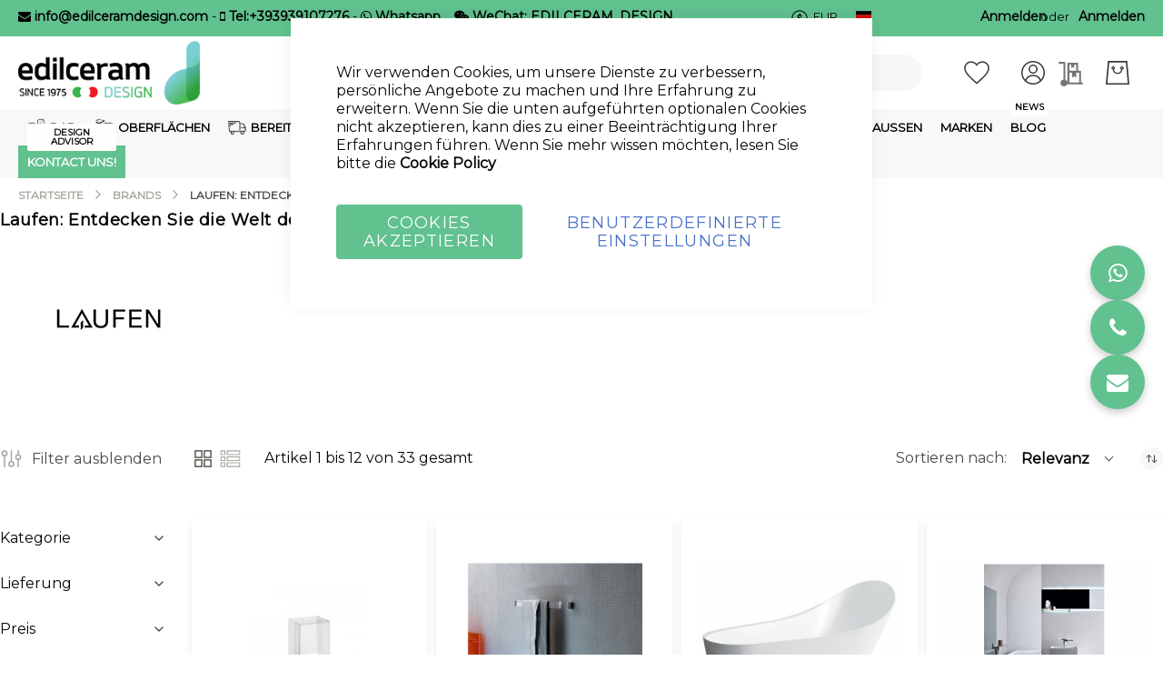

--- FILE ---
content_type: text/html; charset=UTF-8
request_url: https://edilceramdesign.de/brands/laufen
body_size: 65209
content:
<!doctype html>
<html lang="de-DE">
    <head prefix="og: http://ogp.me/ns# category: http://ogp.me/ns/category#">
                <meta charset="utf-8"/>
<meta name="title" content="Laufen: Online-Katalog Sanitärkeramik, Armaturen, Zubehör"/>
<meta name="description" content="Entdecken Sie die große Auswahl an Armaturen von Laufen. Qualität und Design, um Ihr Badezimmer zu verwandeln. Spezielles Angebot und versicherter Versand."/>
<meta name="robots" content="INDEX,FOLLOW"/>
<meta name="viewport" content="width=device-width, initial-scale=1"/>
<meta name="format-detection" content="telephone=no"/>
<title>Laufen: Online-Katalog Sanitärkeramik, Armaturen, Zubehör</title>
<link  rel="stylesheet" type="text/css"  media="all" href="https://edilceramdesign.de/static/version1767374570/_cache/merged/9a9b1bb36539535ab1b0d113960975dc.css" />
<link  rel="stylesheet" type="text/css"  media="screen and (min-width: 768px)" href="https://edilceramdesign.de/static/version1767374570/frontend/Amasty/LevelzeroJet/de_DE/css/styles-l.css" />
<link  rel="stylesheet" type="text/css"  media="print" href="https://edilceramdesign.de/static/version1767374570/frontend/Amasty/LevelzeroJet/de_DE/css/print.css" />

<link  rel="canonical" href="https://edilceramdesign.de/brands/laufen" />
<link  rel="preload" as="font" type="font/woff2" crossorigin="anonymous" href="https://edilceramdesign.de/static/version1767374570/frontend/Amasty/LevelzeroJet/de_DE/fonts/Blank-Theme-Icons/Blank-Theme-Icons.woff2" />
<link  rel="preconnect" crossorigin="" href="https://fonts.gstatic.com/" />
<link  rel="preload" as="style" href="https://fonts.googleapis.com/css?family=Montserrat&display=swap" />
<link  rel="stylesheet" href="https://fonts.googleapis.com/css?family=Montserrat&display=swap" />
<link  rel="icon" type="image/x-icon" href="https://edilceramdesign.de/media/favicon/default/favicon-edilceram-design.png" />
<link  rel="shortcut icon" type="image/x-icon" href="https://edilceramdesign.de/media/favicon/default/favicon-edilceram-design.png" />



<!--Start of Tawk.to Script-->

<!--End of Tawk.to Script-->

<script type="text&#x2F;javascript">    window.dataLayer = window.dataLayer || [];
    function gtag() { dataLayer.push(arguments) }

    window.amConsentManager = window.amConsentManager || {
        consentStates: {
            denied: 'denied',
            granted: 'granted'
        },
        storageName: 'amConsentMode',
        gdprCookie: {
            cookieGroupName: 'amcookie_allowed',
            allCookiesAllowed: '0'
        },
        defaultConsentTypesData: {"ad_storage":{"default":"0","group":"2"},"analytics_storage":{"default":"0","group":"3"},"ad_user_data":{"default":"0","group":"2"},"ad_personalization":{"default":"0","group":"2"},"personalization_storage":{"default":"0","group":"2"},"functionality_storage":{"default":"0","group":"2"},"security_storage":{"default":"0","group":"2"}},
        currentStoreId: 5,
        init: function () {
            this.initStorage();
            this.setDefaultConsent();
        },
        initStorage: function () {
            const persistedConsentTypes = this.getPersistedConsentTypeState();

            if (Object.keys(persistedConsentTypes).length !== 0 && !this.shouldResetConsentState(persistedConsentTypes)) {
                return;
            }

            let consentState = {};
            for (const [type, data] of Object.entries(this.defaultConsentTypesData)) {
                consentState[type] = {
                    group: data.group,
                    status: data.default === '1' ? this.consentStates.granted : this.consentStates.denied
                };
            }

            this.resetAllowedCookiesGroups();
            this.persistConsentTypeState(consentState);
        },
        setDefaultConsent: function () {
            gtag('consent', 'default', this.getPersistedConsentTypeStateForGtag());
        },
        updateConsent: function (consent) {
            const storageConsent = this.getPersistedConsentTypeState();
            const consentState = {...storageConsent, ...consent};

            this.persistConsentTypeState(consentState);
            gtag('consent', 'update', this.getPersistedConsentTypeStateForGtag());
        },
        getConsentTypeStateByGroupIds: function (groups) {
            let consentTypeState = {};

            for (const [type, data] of Object.entries(this.defaultConsentTypesData)) {
                consentTypeState[type] = {
                    group: data.group,
                    status: (groups.includes(data.group) || groups.includes(this.gdprCookie.allCookiesAllowed))
                        ? this.consentStates.granted
                        : this.consentStates.denied
                }
            }

            return consentTypeState;
        },
        persistConsentTypeState: function (consentTypeState) {
            let persistedState = this.getPersistedConsentTypeState(false);
            persistedState[this.currentStoreId] = consentTypeState;
            localStorage.setItem(this.storageName, JSON.stringify(persistedState));
        },
        getPersistedConsentTypeState: function (forCurrentStore = true) {
            let persistedStates = JSON.parse(localStorage.getItem(this.storageName)) ?? {};

            if (forCurrentStore) {
                return persistedStates?.[this.currentStoreId] ?? {};
            }

            return persistedStates;
        },
        getPersistedConsentTypeStateForGtag: function () {
            let consentTypeState = {};
            let persistedState = this.getPersistedConsentTypeState();

            for (const [type, data] of Object.entries(persistedState)) {
                consentTypeState[type] = data.status;
            }

            return consentTypeState;
        },
        shouldResetConsentState: function (persistedConsentTypes) {
            if (Object.keys(persistedConsentTypes).length != Object.keys(this.defaultConsentTypesData).length
                || !document.cookie.includes(this.gdprCookie.cookieGroupName)
            ) {
                return true;
            }

            for (const [type, data] of Object.entries(persistedConsentTypes)) {
                if (data.group !== this.defaultConsentTypesData[type].group) {
                    return true;
                }
            }

            return false;
        },
        resetAllowedCookiesGroups: function () {
            document.cookie = this.gdprCookie.cookieGroupName + '=0;max-age=-1;domain=' + location.hostname;
        }
    };

    window.amConsentManager.init();</script>            

<script type="text&#x2F;javascript">window.dataLayer = window.dataLayer || [];
window.getAmGa4Cookie = function () {
    let cookies = {};
    document.cookie.split(';').forEach(function (el) {
        let [key, value] = el.split('=');
        cookies[key.trim()] = value;
    });

    return cookies['amga4_customer']
        ? decodeURIComponent(cookies['amga4_customer'])
        : '{}';
};

(function () {
        /**
     * @var {[Object]}
     */
    const userProperties = JSON.parse(window.getAmGa4Cookie());

    if (userProperties.customerGroup) {
        window.dataLayer.push({'customerGroup': userProperties.customerGroup});
    }
    if (userProperties.customerId) {
        window.dataLayer.push({'customerId': userProperties.customerId});
    }
        /**
     * @var {[Object]}
     */
    const dataToPush = JSON.parse('\u005B\u005D');

    dataToPush.forEach((dataObject) => {
        window.dataLayer.push(dataObject);
    });
})();
</script>
<!-- Google Tag Manager -->
<script type="text&#x2F;javascript">function callAmGA4GTM () {
(function(w,d,s,l,i){w[l]=w[l]||[];w[l].push({'gtm.start':
new Date().getTime(),event:'gtm.js'});var f=d.getElementsByTagName(s)[0],
j=d.createElement(s),dl=l!='dataLayer'?'&l='+l:'';j.async=true;j.src=
'https://www.googletagmanager.com/gtm.js?id='+i+dl;var n=d.querySelector('[nonce]');
n&&j.setAttribute('nonce',n.nonce||n.getAttribute('nonce'));f.parentNode.insertBefore(j,f);
})(window,document,'script','dataLayer', 'GTM-WKV3276');
}
</script><!-- End Google Tag Manager -->
<script type="text&#x2F;javascript">(function () {
            callAmGA4GTM();
    })();
</script>
<meta property="og:type" content="category"/>

    <meta property="og:title" content="Laufen: Online-Katalog Sanitärkeramik, Armaturen, Zubehör"/>

    <meta property="og:description" content="Entdecken Sie die große Auswahl an Armaturen von Laufen. Qualität und Design, um Ihr Badezimmer zu verwandeln. Spezielles Angebot und versicherter Versand."/>

<meta property="og:url" content="https://edilceramdesign.de/brands/laufen"/>

    <meta property="og:image" content="https://edilceramdesign.de/media/amasty/shopby/option_images/brands_0042_laufen.png"/>

<meta property="og:site_name" content="edilceram design"/>

<style>
        #confirmBox,
    .am-related-title > .am-title {
        background-color: #FFFFFF;
    }
    
        #confirmBox a,
    #confirmBox a:hover,
    #confirmBox a:active,
    #confirmBox .amrelated-confirm-header {
        color: #61C18F;
    }
    
        .amcart-confirm-buttons .button {
        color: #FFFFFF;
    }
    
        .amcart-confirm-buttons .am-btn-left {
        background-color: #BBBBBB;
    }
    
        .amcart-confirm-buttons .am-btn-right {
        background-color: #61C18F;
    }
    
        .amcart-confirm-buttons,
    .amcart-confirm-buttons .checkout,
    .amcart-confirm-buttons .checkout:hover,
    .amcart-confirm-buttons .checkout:active,
    .amcart-message-box,
    .am-related-box,
    #am-a-count,
    #am-a-count:visited,
    .am-related-title > .am-title {
        color: #000000;
    }
    </style>
    <link rel="next" href="https://edilceramdesign.de/brands/laufen?p=2" />
</head>
    <body data-container="body"
          data-mage-init='{"loaderAjax": {}, "loader": { "icon": "https://edilceramdesign.de/static/version1767374570/frontend/Amasty/LevelzeroJet/de_DE/images/loader-2.gif"}}'
        id="html-body" class="amasty-jet-theme page-with-filter amasty-mega-menu page-products categorypath- category-new-root ambrand-index-index page-layout-2columns-left">
        






<div class="cookie-status-message" id="cookie-status">
    The store will not work correctly when cookies are disabled.</div>




    <noscript>
        <div class="message global noscript">
            <div class="content">
                <p>
                    <strong>JavaScript scheint in Ihrem Browser deaktiviert zu sein.</strong>
                    <span>
                        Um unsere Website in bester Weise zu erfahren, aktivieren Sie Javascript in Ihrem Browser.                    </span>
                </p>
            </div>
        </div>
    </noscript>


<!-- Google Tag Manager (noscript) -->
<noscript>
    <iframe src="https://www.googletagmanager.com/ns.html?id=GTM-WKV3276"
            height="0" width="0" style="display:none;visibility:hidden"></iframe>
</noscript>
<!-- End Google Tag Manager (noscript) -->





    
    <!-- ko scope: 'gdpr-cookie-modal' -->
        <!--ko template: getTemplate()--><!-- /ko -->
    <!-- /ko -->
    <style>
        .amgdprjs-bar-template {
            z-index: 999;
                    bottom: 0;
                }
    </style>


    

            
    <div class="page-wrapper"><header id="ammenu-header-container" class="ammenu-header-container page-header">
    <style>
        .page-header .panel.header,
        .page-header .header.content,
        .sections.nav-sections .navigation {
            max-width: 1440px;
        }
    </style>
<div class="panel wrapper"><div class="panel header"><style>#html-body [data-pb-style=I61XSBU],#html-body [data-pb-style=Y852GVS]{background-position:left top;background-size:cover;background-repeat:no-repeat;background-attachment:scroll}#html-body [data-pb-style=I61XSBU]{justify-content:flex-start;display:flex;flex-direction:column}#html-body [data-pb-style=Y852GVS]{align-self:stretch}#html-body [data-pb-style=QJ2GES7]{display:flex;width:100%}#html-body [data-pb-style=VYYYPEE]{justify-content:flex-start;display:flex;flex-direction:column;background-position:left top;background-size:cover;background-repeat:no-repeat;background-attachment:scroll;width:100%;align-self:stretch}</style><div data-content-type="row" data-appearance="contained" data-element="main"><div class="contanctop-sx" data-enable-parallax="0" data-parallax-speed="0.5" data-background-images="{}" data-background-type="image" data-video-loop="true" data-video-play-only-visible="true" data-video-lazy-load="true" data-video-fallback-src="" data-element="inner" data-pb-style="I61XSBU"><div class="pagebuilder-column-group" data-background-images="{}" data-content-type="column-group" data-appearance="default" data-grid-size="12" data-element="main" data-pb-style="Y852GVS"><div class="pagebuilder-column-line" data-content-type="column-line" data-element="main" data-pb-style="QJ2GES7"><div class="pagebuilder-column" data-content-type="column" data-appearance="full-height" data-background-images="{}" data-element="main" data-pb-style="VYYYPEE"><div data-content-type="html" data-appearance="default" data-element="main" data-decoded="true"><style>
.pop-form {text-align: left; float:right !important; margin-left: 15px;}

footer.modal-footer {
    display: none !important;
}
.modal-inner-wrap {
    background: #fff !important;
}

a#click-me {
    font-weight: 100;
    font-size: 1.4rem !important;
    color: #000 !important;
}


</style>


<div style="font-size:1.4rem;">

<a title="info@edilceramdesign.com" href="mailto:info@edilceramdesign.com" target="_blank" rel="noopener"><i class="fa fa-envelope" aria-hidden="true"></i> info@edilceramdesign.com</a> - 


<a title="Tel:+393939107276" href="tel:+393939107276" target="_blank" rel="noopener"><i class="fa fa-mobile" aria-hidden="true"></i> Tel:+393939107276</a> - 


<a title="WhatsApp" href="https://api.whatsapp.com/send?phone=393939107276&amp;" target="_blank" rel="noopener"><i class="fa fa-whatsapp"></i> Whatsapp</a> 



    <div class="pop-form wechat">
        <a href="#" id="click-me" rel="noopener"><i class="fa fa-weixin"></i><strong> WeChat: EDILCERAM_DESIGN</strong></a>
    </div>

    <div id="popup-modal" style="display:none;">
        
<picture>
            <source type="image/webp" srcset="https://edilceramdesign.de/media/wysiwyg/wechat_qrcode_edilceram_1.webp">
        <img src="https://edilceramdesign.it/media/wysiwyg/wechat_qrcode_edilceram_1.png" alt="" width="170" height="176"></picture>

    </div>
</div>




</div></div></div></div></div></div><a class="action skip contentarea"
   href="#contentarea">
    <span>
        Zum Inhalt springen    </span>
</a>

<div class="amtheme-compare-link" data-bind="scope: 'compareProducts'" data-role="compare-products-link">
    <a class="amtheme-link compare"
       title="Produkte vergleichen"
       data-bind="attr: {'href': compareProducts().listUrl}, css: {'-show': !!compareProducts().count}">
        <svg class="amtheme-icon">
            <use xlink:href="#icon-compare"/>
        </svg>
        <span>Vergleichen</span>
        <span class="amtheme-counter" data-bind="text: compareProducts().count"></span>
    </a>
</div>


                <div class="switcher currency switcher-currency" id="switcher-currency">
        <strong class="label switcher-label">Währung</strong>
        <div class="actions dropdown options switcher-options">
            <div class="action toggle switcher-trigger"
                 id="switcher-currency-trigger"
                 data-mage-init='{"dropdown":{}}'
                 data-toggle="dropdown"
                 data-trigger-keypress-button="true">
                <svg class="amtheme-icon" focusable="false">
                    <use xlink:href="#icon-currency"></use>
                </svg>
                <strong class="language-EUR">
                    EUR                </strong>
            </div>
            <ul class="dropdown switcher-dropdown" data-target="dropdown">
                                                            <li class="currency-AUD switcher-option">
                            <a href="#" data-post='{"action":"https:\/\/edilceramdesign.de\/directory\/currency\/switch\/","data":{"currency":"AUD"}}'>
                                AUD - Australischer Dollar                            </a>
                        </li>
                                                                                <li class="currency-GBP switcher-option">
                            <a href="#" data-post='{"action":"https:\/\/edilceramdesign.de\/directory\/currency\/switch\/","data":{"currency":"GBP"}}'>
                                GBP - Britisches Pfund                            </a>
                        </li>
                                                                                <li class="currency-CAD switcher-option">
                            <a href="#" data-post='{"action":"https:\/\/edilceramdesign.de\/directory\/currency\/switch\/","data":{"currency":"CAD"}}'>
                                CAD - Kanadischer Dollar                            </a>
                        </li>
                                                                                                                    <li class="currency-HKD switcher-option">
                            <a href="#" data-post='{"action":"https:\/\/edilceramdesign.de\/directory\/currency\/switch\/","data":{"currency":"HKD"}}'>
                                HKD - Hongkong-Dollar                            </a>
                        </li>
                                                                                <li class="currency-INR switcher-option">
                            <a href="#" data-post='{"action":"https:\/\/edilceramdesign.de\/directory\/currency\/switch\/","data":{"currency":"INR"}}'>
                                INR - Indische Rupie                            </a>
                        </li>
                                                                                <li class="currency-PLN switcher-option">
                            <a href="#" data-post='{"action":"https:\/\/edilceramdesign.de\/directory\/currency\/switch\/","data":{"currency":"PLN"}}'>
                                PLN - Polnischer Złoty                            </a>
                        </li>
                                                                                <li class="currency-SGD switcher-option">
                            <a href="#" data-post='{"action":"https:\/\/edilceramdesign.de\/directory\/currency\/switch\/","data":{"currency":"SGD"}}'>
                                SGD - Singapur-Dollar                            </a>
                        </li>
                                                                                <li class="currency-CHF switcher-option">
                            <a href="#" data-post='{"action":"https:\/\/edilceramdesign.de\/directory\/currency\/switch\/","data":{"currency":"CHF"}}'>
                                CHF - Schweizer Franken                            </a>
                        </li>
                                                                                <li class="currency-USD switcher-option">
                            <a href="#" data-post='{"action":"https:\/\/edilceramdesign.de\/directory\/currency\/switch\/","data":{"currency":"USD"}}'>
                                USD - US-Dollar                            </a>
                        </li>
                                                </ul>
        </div>
    </div>
    <div class="switcher language switcher-language"
     data-ui-id="language-switcher"
     id="switcher-language">
    <strong class="label switcher-label"><span>Sprache</span></strong>
    <div class="actions dropdown options switcher-options">
        <div class="action toggle switcher-trigger"
             id="switcher-language-trigger"
             data-mage-init='{"dropdown":{}}'
             data-toggle="dropdown"
             data-trigger-keypress-button="true">
            <strong class="view-de">
                                <span class="flag-icon flag-icon-de"></span>
                            </strong>
        </div>
        <ul class="dropdown switcher-dropdown"
            data-target="dropdown">
                                                                            <li class="view-en switcher-option has-flag">
                        <a href="#" data-post='{"action":"https:\/\/edilceramdesign.de\/stores\/store\/redirect\/","data":{"___store":"en","___from_store":"de","uenc":"aHR0cHM6Ly9lZGlsY2VyYW1kZXNpZ24uY29tL2JyYW5kcy9sYXVmZW4~"}}'>
                                                            <span class="flag-icon flag-icon-us"></span>
                                                        English                        </a>
                    </li>
                                                                <li class="view-es switcher-option has-flag">
                        <a href="#" data-post='{"action":"https:\/\/edilceramdesign.de\/stores\/store\/redirect\/","data":{"___store":"es","___from_store":"de","uenc":"aHR0cHM6Ly9lZGlsY2VyYW1kZXNpZ24uZXMvYnJhbmRzL2xhdWZlbg~~"}}'>
                                                            <span class="flag-icon flag-icon-es"></span>
                                                        Español                        </a>
                    </li>
                                                                <li class="view-fr switcher-option has-flag">
                        <a href="#" data-post='{"action":"https:\/\/edilceramdesign.de\/stores\/store\/redirect\/","data":{"___store":"fr","___from_store":"de","uenc":"aHR0cHM6Ly9lZGlsY2VyYW1kZXNpZ24uZnIvYnJhbmRzL2xhdWZlbg~~"}}'>
                                                            <span class="flag-icon flag-icon-fr"></span>
                                                        Français                        </a>
                    </li>
                                                                <li class="view-it switcher-option has-flag">
                        <a href="#" data-post='{"action":"https:\/\/edilceramdesign.de\/stores\/store\/redirect\/","data":{"___store":"it","___from_store":"de","uenc":"aHR0cHM6Ly9lZGlsY2VyYW1kZXNpZ24uaXQvYnJhbmRzL2xhdWZlbg~~"}}'>
                                                            <span class="flag-icon flag-icon-it"></span>
                                                        Italiano                        </a>
                    </li>
                                                                <li class="view-hk switcher-option has-flag">
                        <a href="#" data-post='{"action":"https:\/\/edilceramdesign.de\/stores\/store\/redirect\/","data":{"___store":"hk","___from_store":"de","uenc":"aHR0cHM6Ly9lZGlsY2VyYW1kZXNpZ24uaGsvYnJhbmRzL2xhdWZlbg~~"}}'>
                                                            <span class="flag-icon flag-icon-hk"></span>
                                                        中国人                        </a>
                    </li>
                                    </ul>
    </div>
</div>
<ul class="header links">
<li class="authorization-link "
    data-label="oder"
    title="Anmelden"
    aria-label="Anmelden">
    <a href="https://edilceramdesign.de/customer/account/login/"                title="Anmelden"
        aria-label="Anmelden">
        Anmelden    </a>
</li>

<li><a href="https://edilceramdesign.de/customer/account/create/" id="idBiiuU9Nc" >Anmelden</a></li></ul></div></div><div class="header content">
<!-- ko scope: 'index = ammenu_hamburger_toggle' -->
    <!-- ko if: $data.source.isMobile() || false -->
        <button class="ammenu-button -hamburger -trigger"
                aria-controls="ammenu-sidebar"
                aria-haspopup="menu"
                type="button"
                title="Toggling menu"
                data-bind="
                    style: {
                        color: color_settings.hamburger_icon_color
                    },
                    event: {
                        click: toggling
                    },
                    attr: {
                        'aria-expanded': isOpen().toString(),
                        'aria-hidden': $data.source.isMobile() ? 'true' : 'false'
                    }">
        </button>
                    <style>
                @media (min-width: 1025px) {
                    .ammenu-button.-hamburger.-trigger {
                        display: none;
                    }
                }
            </style>
            <!-- /ko -->
<!-- /ko -->


<a class="logo ammenu-logo "
   href="https://edilceramdesign.de/"
   title="Edilceram"
   aria-label="store logo">
            
<picture class="logo-image">
            <source type="image/webp" srcset="https://edilceramdesign.de/media/logo/default/logo-edilceram-design-small.webp">
        <img src="https://edilceramdesign.de/media/logo/default/logo-edilceram-design-small.png"
             title="Edilceram"
             alt="Edilceram"
             class="logo-image"
                         /></picture>

        </a>

<div class="block block-search -header" data-amtheme-js="search">
    <div class="block block-title">Search</div>
    <div class="block block-content">
        <form class="form minisearch"
              id="search_mini_form"
              action="https://edilceramdesign.de/catalogsearch/result/"
              data-amtheme-js="form-minisearch"
              method="get">
            <div class="field search">
                <label class="label" for="search" data-role="minisearch-label">
                    Search                </label>
                <div class="control">
                    <input id="search"
                           data-mage-init='{"quickSearch":{"formSelector":"#search_mini_form","url":"https://edilceramdesign.de/search/ajax/suggest/","destinationSelector":"#search_autocomplete"} }'
                           type="text"
                           name="q"
                           value=""
                           placeholder="Produkt Suche"
                           class="input-text"
                           maxlength="128"
                           role="combobox"
                           aria-haspopup="false"
                           aria-autocomplete="both"
                           autocomplete="off"
                           aria-expanded="false"
                           data-amtheme-js="search-input" />
                    <div id="search_autocomplete" class="search-autocomplete"></div>
                    
<div data-bind="scope: 'searchsuiteautocomplete_form'">
    <!-- ko template: getTemplate() --><!-- /ko -->
</div>

                </div>
            </div>
            <div class="actions">
                <button type="submit"
                    title="Search"
                    class="action search"
                    aria-label="Search"
                    data-amtheme-js="search-btn" >
                    <svg class="amtheme-icon">
                        <use xlink:href="#icon-search" />
                    </svg>
                </button>
            </div>
            <button type="button"
                    title="Zurücksetzen"
                    class="action amtheme-reset am-opacity-clear  am-no-display-desktop"
                    aria-label="Zurücksetzen"
                    data-amtheme-js="search-reset" >
                <svg class="amtheme-icon -circle -reset">
                    <use xlink:href="#icon-close" />
                </svg>
            </button>
            <button type="reset"
                    title="Schließen"
                    class="action amtheme-close am-opacity-clear am-no-display-desktop"
                    aria-label="Schließen"
                    data-amtheme-js="search-close" >
                <svg class="amtheme-icon">
                    <use xlink:href="#icon-arrow-left-min" />
                </svg>
            </button>
        </form>
    </div>
</div>
<div class="amtheme-icons-container">
    <div class="amtheme-header-icon">
        <a href="https://edilceramdesign.de/wishlist/"
           class="amtheme-link"
           aria-label="Meine Wunschliste"
           title="Meine Wunschliste" >
            <svg class="amtheme-icon -hover-bg">
                <use xlink:href="#icon-wishlist"></use>
            </svg>
        </a>
    </div>

<div class="account-icon amtheme-header-icon am-no-display-mobile ">
            <a href="https://edilceramdesign.de/customer/account/login/"            title="Konto"
            aria-label="Konto">
            <svg class="amtheme-icon">
                <use xlink:href="#icon-account"></use>
            </svg>
        </a>
    </div>
<div data-block="quotecart" class="amquote-cart-wrapper minicart-wrapper">
    <a class="amquote-showcart action" href="https://edilceramdesign.de/request_quote/cart/"
       data-bind="scope: 'quotecart_content'" title="Zitat">
        <span class="text">Zitat</span>
        <span class="counter qty empty"
              data-bind="css: { empty: !!getCartParam('summary_count') == false }, blockLoader: isLoading">
            <span class="counter-number"><!-- ko text: getCartParam('summary_count') --><!-- /ko --></span>
            <span class="counter-label">
            <!-- ko if: getCartParam('summary_count') -->
                <!-- ko text: getCartParam('summary_count') --><!-- /ko -->
                <!-- ko i18n: 'items' --><!-- /ko -->
                <!-- /ko -->
            </span>
        </span>
    </a>
    <div class="block block-quotecart block-minicart"
         data-role="dropdownDialog"
         data-mage-init='{"dropdownDialog":{
                "appendTo":"[data-block=quotecart]",
                "triggerTarget":".amquote-showcart",
                "timeout": "2000",
                "closeOnMouseLeave": false,
                "closeOnEscape": true,
                "triggerClass":"-active",
                "parentClass":"-active",
                "buttons":[]}}'>
        <div id="quotecart-content-wrapper" data-bind="scope: 'quotecart_content'">
            <!-- ko template: getTemplate() --><!-- /ko -->
        </div>
            </div>

    

    
</div>

<div data-block="minicart" class="minicart-wrapper amtheme-header-icon" data-amtheme-js="minicart">
    <a class="action showcart" href="https://edilceramdesign.de/checkout/cart/"
       data-bind="scope: 'minicart_content'"
       aria-label="Mein&#x20;Warenkorb"
       title="Mein&#x20;Warenkorb" >
        <svg class="amtheme-icon -hover-bg" focusable="false">
            <use xlink:href="#icon-cart" />
        </svg>
        <span class="counter qty empty"
              data-bind="css: {
                        empty: !!getCartParam('summary_count') == false && !isLoading()
                    },
                    blockLoader: isLoading">
            <span class="counter-number">
                <!-- ko text: getCartParam('summary_count') --><!-- /ko -->
            </span>
            <span class="counter-label">
                <!-- ko if: getCartParam('summary_count') -->
                    <!-- ko text: getCartParam('summary_count') --><!-- /ko -->
                    <!-- ko i18n: 'items' --><!-- /ko -->
                <!-- /ko -->
            </span>
        </span>
    </a>
        
    
</div>
</div>

<div class="widget block block-static-block">
    </div>
</div>

    



<div class="ammenu-robots-navigation">
    <nav class="navigation" data-action="navigation" aria-disabled="true" aria-hidden="true" tabindex="-1">
        <ul aria-disabled="true" aria-hidden="true">
                            
<li class="category-item nav-0" role="presentation">
    <a href="https://edilceramdesign.de/bad"
       tabindex="-1"
       title="Bad">
        Bad    </a>
            <ul class="submenu">
                            
<li class="category-item nav-0-0" role="presentation">
    <a href="https://edilceramdesign.de/bad/armaturen"
       tabindex="-1"
       title="Armaturen">
        Armaturen    </a>
            <ul class="submenu">
                            
<li class="category-item nav-0-0-0" role="presentation">
    <a href="https://edilceramdesign.de/bad/armaturen/waschtischarmaturen"
       tabindex="-1"
       title="Waschtischarmaturen">
        Waschtischarmaturen    </a>
    </li>

                            
<li class="category-item nav-0-0-1" role="presentation">
    <a href="https://edilceramdesign.de/bad/armaturen/waschtischauslaufe"
       tabindex="-1"
       title="Waschtischausl&#xE4;ufe">
        Waschtischausläufe    </a>
    </li>

                            
<li class="category-item nav-0-0-2" role="presentation">
    <a href="https://edilceramdesign.de/bad/armaturen/bidet-armaturen"
       tabindex="-1"
       title="Bidet-Armaturen">
        Bidet-Armaturen    </a>
    </li>

                            
<li class="category-item nav-0-0-3" role="presentation">
    <a href="https://edilceramdesign.de/bad/armaturen/wannenarmaturen"
       tabindex="-1"
       title="Wannenarmaturen">
        Wannenarmaturen    </a>
    </li>

                            
<li class="category-item nav-0-0-4" role="presentation">
    <a href="https://edilceramdesign.de/bad/armaturen/wannenauslauf"
       tabindex="-1"
       title="Wannenauslauf">
        Wannenauslauf    </a>
    </li>

                            
<li class="category-item nav-0-0-5" role="presentation">
    <a href="https://edilceramdesign.de/bad/armaturen/einbauteil"
       tabindex="-1"
       title="Einbauteil">
        Einbauteil    </a>
    </li>

                    </ul>
    </li>

                            
<li class="category-item nav-0-1" role="presentation">
    <a href="https://edilceramdesign.de/bad/dusche"
       tabindex="-1"
       title="Dusche">
        Dusche    </a>
            <ul class="submenu">
                            
<li class="category-item nav-0-1-0" role="presentation">
    <a href="https://edilceramdesign.de/bad/dusche/duschwannen"
       tabindex="-1"
       title="Duschwannen">
        Duschwannen    </a>
    </li>

                            
<li class="category-item nav-0-1-1" role="presentation">
    <a href="https://edilceramdesign.de/bad/dusche/duschkabine"
       tabindex="-1"
       title="Duschkabine">
        Duschkabine    </a>
    </li>

                            
<li class="category-item nav-0-1-2" role="presentation">
    <a href="https://edilceramdesign.de/bad/dusche/brausegarnitur"
       tabindex="-1"
       title="Brausegarnitur">
        Brausegarnitur    </a>
    </li>

                            
<li class="category-item nav-0-1-3" role="presentation">
    <a href="https://edilceramdesign.de/bad/dusche/duschmischer"
       tabindex="-1"
       title="Duschmischer">
        Duschmischer    </a>
    </li>

                            
<li class="category-item nav-0-1-4" role="presentation">
    <a href="https://edilceramdesign.de/bad/dusche/thermostatische-duschmischer"
       tabindex="-1"
       title="Thermostatische&#x20;Duschmischer">
        Thermostatische Duschmischer    </a>
    </li>

                            
<li class="category-item nav-0-1-5" role="presentation">
    <a href="https://edilceramdesign.de/bad/dusche/duschkopfe"
       tabindex="-1"
       title="Duschk&#xF6;pfe">
        Duschköpfe    </a>
    </li>

                            
<li class="category-item nav-0-1-6" role="presentation">
    <a href="https://edilceramdesign.de/bad/dusche/schiebestangen-mit-handbrause"
       tabindex="-1"
       title="Schiebestangen&#x20;mit&#x20;Handbrause">
        Schiebestangen mit Handbrause    </a>
    </li>

                            
<li class="category-item nav-0-1-7" role="presentation">
    <a href="https://edilceramdesign.de/bad/dusche/duschsaulen"
       tabindex="-1"
       title="Duschs&#xE4;ulen">
        Duschsäulen    </a>
    </li>

                    </ul>
    </li>

                            
<li class="category-item nav-0-2" role="presentation">
    <a href="https://edilceramdesign.de/bad/badewannen"
       tabindex="-1"
       title="Badewannen">
        Badewannen    </a>
    </li>

                            
<li class="category-item nav-0-3" role="presentation">
    <a href="https://edilceramdesign.de/bad/whirlpool-bader"
       tabindex="-1"
       title="Whirlpool-B&#xE4;der">
        Whirlpool-Bäder    </a>
    </li>

                            
<li class="category-item nav-0-4" role="presentation">
    <a href="https://edilceramdesign.de/bad/toiletten"
       tabindex="-1"
       title="Toiletten">
        Toiletten    </a>
            <ul class="submenu">
                            
<li class="category-item nav-0-4-0" role="presentation">
    <a href="https://edilceramdesign.de/bad/toiletten/wc-becken"
       tabindex="-1"
       title="WC-Becken">
        WC-Becken    </a>
    </li>

                            
<li class="category-item nav-0-4-1" role="presentation">
    <a href="https://edilceramdesign.de/bad/toiletten/bidet-de"
       tabindex="-1"
       title="Bidet">
        Bidet    </a>
    </li>

                            
<li class="category-item nav-0-4-2" role="presentation">
    <a href="https://edilceramdesign.de/bad/toiletten/wc-sitze"
       tabindex="-1"
       title="WC-Sitze">
        WC-Sitze    </a>
    </li>

                            
<li class="category-item nav-0-4-3" role="presentation">
    <a href="https://edilceramdesign.de/bad/toiletten/wc-betatigungsplatten"
       tabindex="-1"
       title="wc-bet&#xE4;tigungsplatten">
        wc-betätigungsplatten    </a>
    </li>

                            
<li class="category-item nav-0-4-4" role="presentation">
    <a href="https://edilceramdesign.de/bad/toiletten/wc-spulkasten"
       tabindex="-1"
       title="WC-Sp&#xFC;lk&#xE4;sten">
        WC-Spülkästen    </a>
    </li>

                            
<li class="category-item nav-0-4-5" role="presentation">
    <a href="https://edilceramdesign.de/bad/toiletten/hydrobursten"
       tabindex="-1"
       title="Hydrob&#xFC;rsten">
        Hydrobürsten    </a>
    </li>

                            
<li class="category-item nav-0-4-6" role="presentation">
    <a href="https://edilceramdesign.de/bad/toiletten/urinale"
       tabindex="-1"
       title="Urinale">
        Urinale    </a>
    </li>

                    </ul>
    </li>

                            
<li class="category-item nav-0-5" role="presentation">
    <a href="https://edilceramdesign.de/bad/spiegel"
       tabindex="-1"
       title="Spiegel">
        Spiegel    </a>
    </li>

                            
<li class="category-item nav-0-6" role="presentation">
    <a href="https://edilceramdesign.de/bad/container-spiegel"
       tabindex="-1"
       title="Container-Spiegel">
        Container-Spiegel    </a>
    </li>

                            
<li class="category-item nav-0-7" role="presentation">
    <a href="https://edilceramdesign.de/bad/aufsatzwaschbecken"
       tabindex="-1"
       title="Aufsatzwaschbecken">
        Aufsatzwaschbecken    </a>
    </li>

                            
<li class="category-item nav-0-8" role="presentation">
    <a href="https://edilceramdesign.de/bad/regale"
       tabindex="-1"
       title="Regale">
        Regale    </a>
    </li>

                            
<li class="category-item nav-0-9" role="presentation">
    <a href="https://edilceramdesign.de/bad/zubehor"
       tabindex="-1"
       title="Zubeh&#xF6;r">
        Zubehör    </a>
            <ul class="submenu">
                            
<li class="category-item nav-0-9-0" role="presentation">
    <a href="https://edilceramdesign.de/bad/zubehor/toilettenpapierhalter"
       tabindex="-1"
       title="Toilettenpapierhalter">
        Toilettenpapierhalter    </a>
    </li>

                            
<li class="category-item nav-0-9-1" role="presentation">
    <a href="https://edilceramdesign.de/bad/zubehor/handtuchhalter"
       tabindex="-1"
       title="Handtuchhalter">
        Handtuchhalter    </a>
    </li>

                            
<li class="category-item nav-0-9-2" role="presentation">
    <a href="https://edilceramdesign.de/bad/zubehor/seifenschalen"
       tabindex="-1"
       title="Seifenschalen">
        Seifenschalen    </a>
    </li>

                            
<li class="category-item nav-0-9-3" role="presentation">
    <a href="https://edilceramdesign.de/bad/zubehor/zahnburstenhalter"
       tabindex="-1"
       title="Zahnb&#xFC;rstenhalter">
        Zahnbürstenhalter    </a>
    </li>

                            
<li class="category-item nav-0-9-4" role="presentation">
    <a href="https://edilceramdesign.de/bad/zubehor/toilettenburstenhalter"
       tabindex="-1"
       title="Toilettenb&#xFC;rstenhalter">
        Toilettenbürstenhalter    </a>
    </li>

                            
<li class="category-item nav-0-9-5" role="presentation">
    <a href="https://edilceramdesign.de/bad/zubehor/bademantelhaken"
       tabindex="-1"
       title="Bademantelhaken">
        Bademantelhaken    </a>
    </li>

                            
<li class="category-item nav-0-9-6" role="presentation">
    <a href="https://edilceramdesign.de/bad/zubehor/andere"
       tabindex="-1"
       title="Andere">
        Andere    </a>
    </li>

                    </ul>
    </li>

                            
<li class="category-item nav-0-10" role="presentation">
    <a href="https://edilceramdesign.de/bad/mobel-fur-das-badezimmer"
       tabindex="-1"
       title="M&#xF6;bel&#x20;f&#xFC;r&#x20;das&#x20;Badezimmer">
        Möbel für das Badezimmer    </a>
    </li>

                            
<li class="category-item nav-0-11" role="presentation">
    <a href="https://edilceramdesign.de/bad/waschbecken"
       tabindex="-1"
       title="Waschbecken">
        Waschbecken    </a>
    </li>

                    </ul>
    </li>

                            
<li class="category-item nav-1" role="presentation">
    <a href="https://edilceramdesign.de/oberflachen"
       tabindex="-1"
       title="OBERFL&#xC4;CHEN">
        OBERFLÄCHEN    </a>
            <ul class="submenu">
                            
<li class="category-item nav-1-0" role="presentation">
    <a href="https://edilceramdesign.de/oberflachen/verkleidung"
       tabindex="-1"
       title="Verkleidung">
        Verkleidung    </a>
    </li>

                            
<li class="category-item nav-1-1" role="presentation">
    <a href="https://edilceramdesign.de/oberflachen/grossformatige-fliesen"
       tabindex="-1"
       title="Gro&#xDF;formatige&#x20;fliesen">
        Großformatige fliesen    </a>
    </li>

                            
<li class="category-item nav-1-2" role="presentation">
    <a href="https://edilceramdesign.de/oberflachen/tapete"
       tabindex="-1"
       title="Tapete">
        Tapete    </a>
    </li>

                            
<li class="category-item nav-1-3" role="presentation">
    <a href="https://edilceramdesign.de/oberflachen/fussboden"
       tabindex="-1"
       title="Fu&#xDF;boden">
        Fußboden    </a>
    </li>

                            
<li class="category-item nav-1-4" role="presentation">
    <a href="https://edilceramdesign.de/oberflachen/parkett"
       tabindex="-1"
       title="Parkett">
        Parkett    </a>
    </li>

                            
<li class="category-item nav-1-5" role="presentation">
    <a href="https://edilceramdesign.de/oberflachen/reinigungsmittel"
       tabindex="-1"
       title="Reinigungsmittel">
        Reinigungsmittel    </a>
    </li>

                            
<li class="category-item nav-1-6" role="presentation">
    <a href="https://edilceramdesign.de/oberflachen/zubehor"
       tabindex="-1"
       title="Zubeh&#xF6;r">
        Zubehör    </a>
    </li>

                    </ul>
    </li>

                            
<li class="category-item nav-2" role="presentation">
    <a href="https://edilceramdesign.de/bereit-zur-lieferung"
       tabindex="-1"
       title="Bereit&#x20;zur&#x20;Lieferung">
        Bereit zur Lieferung    </a>
            <ul class="submenu">
                            
<li class="category-item nav-2-0" role="presentation">
    <a href="https://edilceramdesign.de/bereit-zur-lieferung/fabrikverkauf"
       tabindex="-1"
       title="Fabrikverkauf">
        Fabrikverkauf    </a>
    </li>

                            
<li class="category-item nav-2-1" role="presentation">
    <a href="https://edilceramdesign.de/bereit-zur-lieferung/auf-lager"
       tabindex="-1"
       title="Auf&#x20;Lager">
        Auf Lager    </a>
    </li>

                    </ul>
    </li>

                            
<li class="category-item nav-3" role="presentation">
    <a href="https://edilceramdesign.de/spa-und-wellness"
       tabindex="-1"
       title="SPA&#x20;&amp;&#x20;WELLNESS">
        SPA &amp; WELLNESS    </a>
            <ul class="submenu">
                            
<li class="category-item nav-3-0" role="presentation">
    <a href="https://edilceramdesign.de/spa-und-wellness/hamam"
       tabindex="-1"
       title="Hamam">
        Hamam    </a>
    </li>

                            
<li class="category-item nav-3-1" role="presentation">
    <a href="https://edilceramdesign.de/spa-und-wellness/saunen"
       tabindex="-1"
       title="Saunen">
        Saunen    </a>
    </li>

                    </ul>
    </li>

                            
<li class="category-item nav-4" role="presentation">
    <a href="https://edilceramdesign.de/heizkorper"
       tabindex="-1"
       title="Heizk&#xF6;rper">
        Heizkörper    </a>
            <ul class="submenu">
                            
<li class="category-item nav-4-0" role="presentation">
    <a href="https://edilceramdesign.de/heizkorper/handtuchwarmer"
       tabindex="-1"
       title="Handtuchw&#xE4;rmer">
        Handtuchwärmer    </a>
    </li>

                            
<li class="category-item nav-4-1" role="presentation">
    <a href="https://edilceramdesign.de/heizkorper/heizkorper"
       tabindex="-1"
       title="Heizk&#xF6;rper">
        Heizkörper    </a>
    </li>

                    </ul>
    </li>

                            
<li class="category-item nav-5" role="presentation">
    <a href="https://edilceramdesign.de/wohnbereich"
       tabindex="-1"
       title="Living">
        Living    </a>
            <ul class="submenu">
                            
<li class="category-item nav-5-0" role="presentation">
    <a href="https://edilceramdesign.de/wohnbereich/sitzplatze"
       tabindex="-1"
       title="Sitzpl&#xE4;tze">
        Sitzplätze    </a>
    </li>

                            
<li class="category-item nav-5-1" role="presentation">
    <a href="https://edilceramdesign.de/wohnbereich/tische"
       tabindex="-1"
       title="Tische">
        Tische    </a>
    </li>

                            
<li class="category-item nav-5-2" role="presentation">
    <a href="https://edilceramdesign.de/wohnbereich/beleuchtung"
       tabindex="-1"
       title="Beleuchtung">
        Beleuchtung    </a>
    </li>

                            
<li class="category-item nav-5-3" role="presentation">
    <a href="https://edilceramdesign.de/wohnbereich/designer-spiegel"
       tabindex="-1"
       title="Designer&#x20;Spiegel">
        Designer Spiegel    </a>
    </li>

                            
<li class="category-item nav-5-4" role="presentation">
    <a href="https://edilceramdesign.de/wohnbereich/einrichtungszubehor"
       tabindex="-1"
       title="Einrichtungszubeh&#xF6;r">
        Einrichtungszubehör    </a>
    </li>

                            
<li class="category-item nav-5-5" role="presentation">
    <a href="https://edilceramdesign.de/wohnbereich/kamine"
       tabindex="-1"
       title="Kamine">
        Kamine    </a>
    </li>

                            
<li class="category-item nav-5-6" role="presentation">
    <a href="https://edilceramdesign.de/wohnbereich/mobel"
       tabindex="-1"
       title="M&#xF6;bel">
        Möbel    </a>
    </li>

                            
<li class="category-item nav-5-7" role="presentation">
    <a href="https://edilceramdesign.de/wohnbereich/turen"
       tabindex="-1"
       title="T&#xFC;ren">
        Türen    </a>
    </li>

                    </ul>
    </li>

                            
<li class="category-item nav-6" role="presentation">
    <a href="https://edilceramdesign.de/kuche"
       tabindex="-1"
       title="K&#xFC;che">
        Küche    </a>
            <ul class="submenu">
                            
<li class="category-item nav-6-0" role="presentation">
    <a href="https://edilceramdesign.de/kuche/kuchenarmaturen"
       tabindex="-1"
       title="K&#xFC;chenarmaturen">
        Küchenarmaturen    </a>
    </li>

                            
<li class="category-item nav-6-1" role="presentation">
    <a href="https://edilceramdesign.de/kuche/kuchenspulen"
       tabindex="-1"
       title="K&#xFC;chensp&#xFC;len">
        Küchenspülen    </a>
    </li>

                            
<li class="category-item nav-6-2" role="presentation">
    <a href="https://edilceramdesign.de/kuche/kochfeld"
       tabindex="-1"
       title="Kochfeld">
        Kochfeld    </a>
    </li>

                            
<li class="category-item nav-6-3" role="presentation">
    <a href="https://edilceramdesign.de/kuche/kuchenhauben"
       tabindex="-1"
       title="K&#xFC;chenhauben">
        Küchenhauben    </a>
    </li>

                    </ul>
    </li>

                            
<li class="category-item nav-7" role="presentation">
    <a href="https://edilceramdesign.de/draussen"
       tabindex="-1"
       title="Draussen">
        Draussen    </a>
            <ul class="submenu">
                            
<li class="category-item nav-7-0" role="presentation">
    <a href="https://edilceramdesign.de/draussen/gartenpool"
       tabindex="-1"
       title="Gartenpool">
        Gartenpool    </a>
    </li>

                            
<li class="category-item nav-7-1" role="presentation">
    <a href="https://edilceramdesign.de/draussen/aussendusche"
       tabindex="-1"
       title="Au&#xDF;endusche">
        Außendusche    </a>
    </li>

                            
<li class="category-item nav-7-2" role="presentation">
    <a href="https://edilceramdesign.de/draussen/sitzplatze-im-freien"
       tabindex="-1"
       title="Sitzpl&#xE4;tze&#x20;im&#x20;freien">
        Sitzplätze im freien    </a>
    </li>

                            
<li class="category-item nav-7-3" role="presentation">
    <a href="https://edilceramdesign.de/draussen/tische-im-freien"
       tabindex="-1"
       title="Tische&#x20;im&#x20;Freien">
        Tische im Freien    </a>
    </li>

                    </ul>
    </li>

                            
<li class="category-item nav-8" role="presentation">
    <a href="https://edilceramdesign.de/brands_1"
       tabindex="-1"
       title="Marken">
        Marken    </a>
    </li>

                            
<li class="category-item nav-9" role="presentation">
    <a href="https://edilceramdesign.de/blog"
       tabindex="-1"
       title="Blog">
        Blog    </a>
    </li>

                            
<li class="category-item nav-10" role="presentation">
    <a href="https://edilceramdesign.de/kontakt"
       tabindex="-1"
       title="Kontact&#x20;uns&#x21;">
        Kontact uns!    </a>
    </li>

                    </ul>
    </nav>
</div>

<div class="ammenu-menu-wrapper"
         data-nosnippet
         data-bind="
            scope: 'ammenu_wrapper',
            mageInit: {
                'Magento_Ui/js/core/app': {
                    components: {
                        'ammenu_wrapper': {
                            component: 'Amasty_MegaMenuLite/js/wrapper',
                            data: {&quot;show_mobile_content&quot;:0,&quot;mobile_content&quot;:null,&quot;type&quot;:{&quot;value&quot;:1,&quot;label&quot;:&quot;vertical&quot;},&quot;submenu_type&quot;:false,&quot;width&quot;:0,&quot;width_value&quot;:0,&quot;column_count&quot;:4,&quot;hide_content&quot;:false,&quot;desktop_font&quot;:700,&quot;mobile_font&quot;:700,&quot;elems&quot;:[{&quot;show_mobile_content&quot;:0,&quot;mobile_content&quot;:null,&quot;type&quot;:{&quot;value&quot;:1,&quot;label&quot;:&quot;vertical&quot;},&quot;submenu_type&quot;:false,&quot;width&quot;:0,&quot;width_value&quot;:1920,&quot;column_count&quot;:0,&quot;hide_content&quot;:false,&quot;desktop_font&quot;:&quot;700&quot;,&quot;mobile_font&quot;:&quot;700&quot;,&quot;icon&quot;:&quot;https:\/\/edilceramdesign.de\/media\/amasty\/ammegamenu\/edilceram-bagno-50_1_5.png&quot;,&quot;icon_extension&quot;:&quot;png&quot;,&quot;elems&quot;:[{&quot;type&quot;:{&quot;value&quot;:0,&quot;label&quot;:&quot;do not show&quot;},&quot;submenu_type&quot;:false,&quot;width&quot;:0,&quot;width_value&quot;:0,&quot;column_count&quot;:4,&quot;hide_content&quot;:false,&quot;desktop_font&quot;:&quot;700&quot;,&quot;mobile_font&quot;:700,&quot;icon&quot;:&quot;https:\/\/edilceramdesign.de\/media\/amasty\/ammegamenu\/icons8-faucet-100.png&quot;,&quot;icon_extension&quot;:&quot;png&quot;,&quot;elems&quot;:[{&quot;type&quot;:{&quot;value&quot;:0,&quot;label&quot;:&quot;do not show&quot;},&quot;submenu_type&quot;:false,&quot;width&quot;:0,&quot;width_value&quot;:0,&quot;column_count&quot;:4,&quot;hide_content&quot;:false,&quot;desktop_font&quot;:700,&quot;mobile_font&quot;:700,&quot;elems&quot;:[],&quot;__disableTmpl&quot;:true,&quot;name&quot;:&quot;Waschtischarmaturen&quot;,&quot;is_category&quot;:true,&quot;id&quot;:&quot;category-node-131&quot;,&quot;status&quot;:1,&quot;sort_order&quot;:null,&quot;content&quot;:&quot;&lt;div data-content-type=\&quot;row\&quot; data-appearance=\&quot;contained\&quot; data-element=\&quot;main\&quot;&gt;&lt;div data-enable-parallax=\&quot;0\&quot; data-parallax-speed=\&quot;0.5\&quot; data-background-images=\&quot;{}\&quot; data-element=\&quot;inner\&quot; style=\&quot;justify-content: flex-start; display: flex; flex-direction: column; background-position: left top; background-size: cover; background-repeat: no-repeat; background-attachment: scroll; border-style: none; border-width: 1px; border-radius: 0px; margin: 0px 0px 10px; padding: 10px;\&quot;&gt;&lt;div data-content-type=\&quot;ammega_menu_widget\&quot; data-appearance=\&quot;default\&quot; data-element=\&quot;main\&quot; style=\&quot;border-style: none; border-width: 1px; border-radius: 0px; margin: 0px; padding: 0px;\&quot;&gt;&lt;\/div&gt;&lt;\/div&gt;&lt;\/div&gt;&quot;,&quot;url&quot;:&quot;https:\/\/edilceramdesign.de\/bad\/armaturen\/waschtischarmaturen&quot;,&quot;current&quot;:false,&quot;hide_mobile_content&quot;:false,&quot;submenu_animation&quot;:null},{&quot;type&quot;:{&quot;value&quot;:0,&quot;label&quot;:&quot;do not show&quot;},&quot;submenu_type&quot;:false,&quot;width&quot;:0,&quot;width_value&quot;:0,&quot;column_count&quot;:4,&quot;hide_content&quot;:false,&quot;desktop_font&quot;:700,&quot;mobile_font&quot;:700,&quot;elems&quot;:[],&quot;__disableTmpl&quot;:true,&quot;name&quot;:&quot;Waschtischausl\u00e4ufe&quot;,&quot;is_category&quot;:true,&quot;id&quot;:&quot;category-node-132&quot;,&quot;status&quot;:1,&quot;sort_order&quot;:null,&quot;content&quot;:&quot;&lt;div data-content-type=\&quot;row\&quot; data-appearance=\&quot;contained\&quot; data-element=\&quot;main\&quot;&gt;&lt;div data-enable-parallax=\&quot;0\&quot; data-parallax-speed=\&quot;0.5\&quot; data-background-images=\&quot;{}\&quot; data-element=\&quot;inner\&quot; style=\&quot;justify-content: flex-start; display: flex; flex-direction: column; background-position: left top; background-size: cover; background-repeat: no-repeat; background-attachment: scroll; border-style: none; border-width: 1px; border-radius: 0px; margin: 0px 0px 10px; padding: 10px;\&quot;&gt;&lt;div data-content-type=\&quot;ammega_menu_widget\&quot; data-appearance=\&quot;default\&quot; data-element=\&quot;main\&quot; style=\&quot;border-style: none; border-width: 1px; border-radius: 0px; margin: 0px; padding: 0px;\&quot;&gt;&lt;\/div&gt;&lt;\/div&gt;&lt;\/div&gt;&quot;,&quot;url&quot;:&quot;https:\/\/edilceramdesign.de\/bad\/armaturen\/waschtischauslaufe&quot;,&quot;current&quot;:false,&quot;hide_mobile_content&quot;:false,&quot;submenu_animation&quot;:null},{&quot;type&quot;:{&quot;value&quot;:0,&quot;label&quot;:&quot;do not show&quot;},&quot;submenu_type&quot;:false,&quot;width&quot;:0,&quot;width_value&quot;:0,&quot;column_count&quot;:4,&quot;hide_content&quot;:false,&quot;desktop_font&quot;:700,&quot;mobile_font&quot;:700,&quot;elems&quot;:[],&quot;__disableTmpl&quot;:true,&quot;name&quot;:&quot;Bidet-Armaturen&quot;,&quot;is_category&quot;:true,&quot;id&quot;:&quot;category-node-133&quot;,&quot;status&quot;:1,&quot;sort_order&quot;:null,&quot;content&quot;:&quot;&lt;div data-content-type=\&quot;row\&quot; data-appearance=\&quot;contained\&quot; data-element=\&quot;main\&quot;&gt;&lt;div data-enable-parallax=\&quot;0\&quot; data-parallax-speed=\&quot;0.5\&quot; data-background-images=\&quot;{}\&quot; data-element=\&quot;inner\&quot; style=\&quot;justify-content: flex-start; display: flex; flex-direction: column; background-position: left top; background-size: cover; background-repeat: no-repeat; background-attachment: scroll; border-style: none; border-width: 1px; border-radius: 0px; margin: 0px 0px 10px; padding: 10px;\&quot;&gt;&lt;div data-content-type=\&quot;ammega_menu_widget\&quot; data-appearance=\&quot;default\&quot; data-element=\&quot;main\&quot; style=\&quot;border-style: none; border-width: 1px; border-radius: 0px; margin: 0px; padding: 0px;\&quot;&gt;&lt;\/div&gt;&lt;\/div&gt;&lt;\/div&gt;&quot;,&quot;url&quot;:&quot;https:\/\/edilceramdesign.de\/bad\/armaturen\/bidet-armaturen&quot;,&quot;current&quot;:false,&quot;hide_mobile_content&quot;:false,&quot;submenu_animation&quot;:null},{&quot;type&quot;:{&quot;value&quot;:0,&quot;label&quot;:&quot;do not show&quot;},&quot;submenu_type&quot;:false,&quot;width&quot;:0,&quot;width_value&quot;:0,&quot;column_count&quot;:4,&quot;hide_content&quot;:false,&quot;desktop_font&quot;:700,&quot;mobile_font&quot;:700,&quot;elems&quot;:[],&quot;__disableTmpl&quot;:true,&quot;name&quot;:&quot;Wannenarmaturen&quot;,&quot;is_category&quot;:true,&quot;id&quot;:&quot;category-node-134&quot;,&quot;status&quot;:1,&quot;sort_order&quot;:null,&quot;content&quot;:&quot;&lt;div data-content-type=\&quot;row\&quot; data-appearance=\&quot;contained\&quot; data-element=\&quot;main\&quot;&gt;&lt;div data-enable-parallax=\&quot;0\&quot; data-parallax-speed=\&quot;0.5\&quot; data-background-images=\&quot;{}\&quot; data-element=\&quot;inner\&quot; style=\&quot;justify-content: flex-start; display: flex; flex-direction: column; background-position: left top; background-size: cover; background-repeat: no-repeat; background-attachment: scroll; border-style: none; border-width: 1px; border-radius: 0px; margin: 0px 0px 10px; padding: 10px;\&quot;&gt;&lt;div data-content-type=\&quot;ammega_menu_widget\&quot; data-appearance=\&quot;default\&quot; data-element=\&quot;main\&quot; style=\&quot;border-style: none; border-width: 1px; border-radius: 0px; margin: 0px; padding: 0px;\&quot;&gt;&lt;\/div&gt;&lt;\/div&gt;&lt;\/div&gt;&quot;,&quot;url&quot;:&quot;https:\/\/edilceramdesign.de\/bad\/armaturen\/wannenarmaturen&quot;,&quot;current&quot;:false,&quot;hide_mobile_content&quot;:false,&quot;submenu_animation&quot;:null},{&quot;type&quot;:{&quot;value&quot;:0,&quot;label&quot;:&quot;do not show&quot;},&quot;submenu_type&quot;:false,&quot;width&quot;:0,&quot;width_value&quot;:0,&quot;column_count&quot;:4,&quot;hide_content&quot;:false,&quot;desktop_font&quot;:700,&quot;mobile_font&quot;:700,&quot;elems&quot;:[],&quot;__disableTmpl&quot;:true,&quot;name&quot;:&quot;Wannenauslauf&quot;,&quot;is_category&quot;:true,&quot;id&quot;:&quot;category-node-135&quot;,&quot;status&quot;:1,&quot;sort_order&quot;:null,&quot;content&quot;:&quot;&lt;div data-content-type=\&quot;row\&quot; data-appearance=\&quot;contained\&quot; data-element=\&quot;main\&quot;&gt;&lt;div data-enable-parallax=\&quot;0\&quot; data-parallax-speed=\&quot;0.5\&quot; data-background-images=\&quot;{}\&quot; data-element=\&quot;inner\&quot; style=\&quot;justify-content: flex-start; display: flex; flex-direction: column; background-position: left top; background-size: cover; background-repeat: no-repeat; background-attachment: scroll; border-style: none; border-width: 1px; border-radius: 0px; margin: 0px 0px 10px; padding: 10px;\&quot;&gt;&lt;div data-content-type=\&quot;ammega_menu_widget\&quot; data-appearance=\&quot;default\&quot; data-element=\&quot;main\&quot; style=\&quot;border-style: none; border-width: 1px; border-radius: 0px; margin: 0px; padding: 0px;\&quot;&gt;&lt;\/div&gt;&lt;\/div&gt;&lt;\/div&gt;&quot;,&quot;url&quot;:&quot;https:\/\/edilceramdesign.de\/bad\/armaturen\/wannenauslauf&quot;,&quot;current&quot;:false,&quot;hide_mobile_content&quot;:false,&quot;submenu_animation&quot;:null},{&quot;type&quot;:{&quot;value&quot;:0,&quot;label&quot;:&quot;do not show&quot;},&quot;submenu_type&quot;:false,&quot;width&quot;:0,&quot;width_value&quot;:0,&quot;column_count&quot;:4,&quot;hide_content&quot;:false,&quot;desktop_font&quot;:700,&quot;mobile_font&quot;:700,&quot;elems&quot;:[],&quot;__disableTmpl&quot;:true,&quot;name&quot;:&quot;Einbauteil&quot;,&quot;is_category&quot;:true,&quot;id&quot;:&quot;category-node-229&quot;,&quot;status&quot;:1,&quot;sort_order&quot;:null,&quot;content&quot;:&quot;&lt;div data-content-type=\&quot;row\&quot; data-appearance=\&quot;contained\&quot; data-element=\&quot;main\&quot;&gt;&lt;div data-enable-parallax=\&quot;0\&quot; data-parallax-speed=\&quot;0.5\&quot; data-background-images=\&quot;{}\&quot; data-element=\&quot;inner\&quot; style=\&quot;justify-content: flex-start; display: flex; flex-direction: column; background-position: left top; background-size: cover; background-repeat: no-repeat; background-attachment: scroll; border-style: none; border-width: 1px; border-radius: 0px; margin: 0px 0px 10px; padding: 10px;\&quot;&gt;&lt;div data-content-type=\&quot;ammega_menu_widget\&quot; data-appearance=\&quot;default\&quot; data-element=\&quot;main\&quot; style=\&quot;border-style: none; border-width: 1px; border-radius: 0px; margin: 0px; padding: 0px;\&quot;&gt;&lt;\/div&gt;&lt;\/div&gt;&lt;\/div&gt;&quot;,&quot;url&quot;:&quot;https:\/\/edilceramdesign.de\/bad\/armaturen\/einbauteil&quot;,&quot;current&quot;:false,&quot;hide_mobile_content&quot;:false,&quot;submenu_animation&quot;:null}],&quot;__disableTmpl&quot;:true,&quot;name&quot;:&quot;Armaturen&quot;,&quot;is_category&quot;:true,&quot;id&quot;:&quot;category-node-202&quot;,&quot;status&quot;:1,&quot;sort_order&quot;:null,&quot;content&quot;:&quot;&lt;style&gt;#html-body [data-pb-style=OJLM0OM]{display:flex;flex-direction:column}&lt;\/style&gt;&lt;div data-content-type=\&quot;row\&quot; data-appearance=\&quot;contained\&quot; data-element=\&quot;main\&quot;&gt;&lt;div data-enable-parallax=\&quot;0\&quot; data-parallax-speed=\&quot;0.5\&quot; data-background-images=\&quot;{}\&quot; data-video-fallback-src=\&quot;\&quot; data-element=\&quot;inner\&quot; data-pb-style=\&quot;OJLM0OM\&quot;&gt;&lt;div data-content-type=\&quot;ammega_menu_widget\&quot; data-appearance=\&quot;default\&quot; data-element=\&quot;main\&quot;&gt;&lt;!-- ko scope: \&quot;index = ammenu_columns_wrapper\&quot; --&gt; &lt;!-- ko template: getTemplate() --&gt;&lt;!-- \/ko --&gt; &lt;!-- \/ko --&gt;&lt;\/div&gt;&lt;\/div&gt;&lt;\/div&gt;&quot;,&quot;url&quot;:&quot;https:\/\/edilceramdesign.de\/bad\/armaturen&quot;,&quot;current&quot;:false,&quot;hide_mobile_content&quot;:false,&quot;submenu_animation&quot;:&quot;none&quot;},{&quot;type&quot;:{&quot;value&quot;:0,&quot;label&quot;:&quot;do not show&quot;},&quot;submenu_type&quot;:false,&quot;width&quot;:0,&quot;width_value&quot;:0,&quot;column_count&quot;:4,&quot;hide_content&quot;:false,&quot;desktop_font&quot;:700,&quot;mobile_font&quot;:700,&quot;elems&quot;:[{&quot;type&quot;:{&quot;value&quot;:0,&quot;label&quot;:&quot;do not show&quot;},&quot;submenu_type&quot;:false,&quot;width&quot;:0,&quot;width_value&quot;:0,&quot;column_count&quot;:4,&quot;hide_content&quot;:false,&quot;desktop_font&quot;:700,&quot;mobile_font&quot;:700,&quot;elems&quot;:[],&quot;__disableTmpl&quot;:true,&quot;name&quot;:&quot;Duschwannen&quot;,&quot;is_category&quot;:true,&quot;id&quot;:&quot;category-node-146&quot;,&quot;status&quot;:1,&quot;sort_order&quot;:null,&quot;content&quot;:&quot;&lt;div data-content-type=\&quot;row\&quot; data-appearance=\&quot;contained\&quot; data-element=\&quot;main\&quot;&gt;&lt;div data-enable-parallax=\&quot;0\&quot; data-parallax-speed=\&quot;0.5\&quot; data-background-images=\&quot;{}\&quot; data-element=\&quot;inner\&quot; style=\&quot;justify-content: flex-start; display: flex; flex-direction: column; background-position: left top; background-size: cover; background-repeat: no-repeat; background-attachment: scroll; border-style: none; border-width: 1px; border-radius: 0px; margin: 0px 0px 10px; padding: 10px;\&quot;&gt;&lt;div data-content-type=\&quot;ammega_menu_widget\&quot; data-appearance=\&quot;default\&quot; data-element=\&quot;main\&quot; style=\&quot;border-style: none; border-width: 1px; border-radius: 0px; margin: 0px; padding: 0px;\&quot;&gt;&lt;\/div&gt;&lt;\/div&gt;&lt;\/div&gt;&quot;,&quot;url&quot;:&quot;https:\/\/edilceramdesign.de\/bad\/dusche\/duschwannen&quot;,&quot;current&quot;:false,&quot;hide_mobile_content&quot;:false,&quot;submenu_animation&quot;:null},{&quot;type&quot;:{&quot;value&quot;:0,&quot;label&quot;:&quot;do not show&quot;},&quot;submenu_type&quot;:false,&quot;width&quot;:0,&quot;width_value&quot;:0,&quot;column_count&quot;:4,&quot;hide_content&quot;:false,&quot;desktop_font&quot;:700,&quot;mobile_font&quot;:700,&quot;elems&quot;:[],&quot;__disableTmpl&quot;:true,&quot;name&quot;:&quot;Duschkabine&quot;,&quot;is_category&quot;:true,&quot;id&quot;:&quot;category-node-147&quot;,&quot;status&quot;:1,&quot;sort_order&quot;:null,&quot;content&quot;:&quot;&lt;div data-content-type=\&quot;row\&quot; data-appearance=\&quot;contained\&quot; data-element=\&quot;main\&quot;&gt;&lt;div data-enable-parallax=\&quot;0\&quot; data-parallax-speed=\&quot;0.5\&quot; data-background-images=\&quot;{}\&quot; data-element=\&quot;inner\&quot; style=\&quot;justify-content: flex-start; display: flex; flex-direction: column; background-position: left top; background-size: cover; background-repeat: no-repeat; background-attachment: scroll; border-style: none; border-width: 1px; border-radius: 0px; margin: 0px 0px 10px; padding: 10px;\&quot;&gt;&lt;div data-content-type=\&quot;ammega_menu_widget\&quot; data-appearance=\&quot;default\&quot; data-element=\&quot;main\&quot; style=\&quot;border-style: none; border-width: 1px; border-radius: 0px; margin: 0px; padding: 0px;\&quot;&gt;&lt;\/div&gt;&lt;\/div&gt;&lt;\/div&gt;&quot;,&quot;url&quot;:&quot;https:\/\/edilceramdesign.de\/bad\/dusche\/duschkabine&quot;,&quot;current&quot;:false,&quot;hide_mobile_content&quot;:false,&quot;submenu_animation&quot;:null},{&quot;type&quot;:{&quot;value&quot;:0,&quot;label&quot;:&quot;do not show&quot;},&quot;submenu_type&quot;:false,&quot;width&quot;:0,&quot;width_value&quot;:0,&quot;column_count&quot;:4,&quot;hide_content&quot;:false,&quot;desktop_font&quot;:700,&quot;mobile_font&quot;:700,&quot;elems&quot;:[],&quot;__disableTmpl&quot;:true,&quot;name&quot;:&quot;Brausegarnitur&quot;,&quot;is_category&quot;:true,&quot;id&quot;:&quot;category-node-140&quot;,&quot;status&quot;:1,&quot;sort_order&quot;:null,&quot;content&quot;:&quot;&lt;div data-content-type=\&quot;row\&quot; data-appearance=\&quot;contained\&quot; data-element=\&quot;main\&quot;&gt;&lt;div data-enable-parallax=\&quot;0\&quot; data-parallax-speed=\&quot;0.5\&quot; data-background-images=\&quot;{}\&quot; data-element=\&quot;inner\&quot; style=\&quot;justify-content: flex-start; display: flex; flex-direction: column; background-position: left top; background-size: cover; background-repeat: no-repeat; background-attachment: scroll; border-style: none; border-width: 1px; border-radius: 0px; margin: 0px 0px 10px; padding: 10px;\&quot;&gt;&lt;div data-content-type=\&quot;ammega_menu_widget\&quot; data-appearance=\&quot;default\&quot; data-element=\&quot;main\&quot; style=\&quot;border-style: none; border-width: 1px; border-radius: 0px; margin: 0px; padding: 0px;\&quot;&gt;&lt;\/div&gt;&lt;\/div&gt;&lt;\/div&gt;&quot;,&quot;url&quot;:&quot;https:\/\/edilceramdesign.de\/bad\/dusche\/brausegarnitur&quot;,&quot;current&quot;:false,&quot;hide_mobile_content&quot;:false,&quot;submenu_animation&quot;:null},{&quot;type&quot;:{&quot;value&quot;:0,&quot;label&quot;:&quot;do not show&quot;},&quot;submenu_type&quot;:false,&quot;width&quot;:0,&quot;width_value&quot;:0,&quot;column_count&quot;:4,&quot;hide_content&quot;:false,&quot;desktop_font&quot;:700,&quot;mobile_font&quot;:700,&quot;elems&quot;:[],&quot;__disableTmpl&quot;:true,&quot;name&quot;:&quot;Duschmischer&quot;,&quot;is_category&quot;:true,&quot;id&quot;:&quot;category-node-141&quot;,&quot;status&quot;:1,&quot;sort_order&quot;:null,&quot;content&quot;:&quot;&lt;div data-content-type=\&quot;row\&quot; data-appearance=\&quot;contained\&quot; data-element=\&quot;main\&quot;&gt;&lt;div data-enable-parallax=\&quot;0\&quot; data-parallax-speed=\&quot;0.5\&quot; data-background-images=\&quot;{}\&quot; data-element=\&quot;inner\&quot; style=\&quot;justify-content: flex-start; display: flex; flex-direction: column; background-position: left top; background-size: cover; background-repeat: no-repeat; background-attachment: scroll; border-style: none; border-width: 1px; border-radius: 0px; margin: 0px 0px 10px; padding: 10px;\&quot;&gt;&lt;div data-content-type=\&quot;ammega_menu_widget\&quot; data-appearance=\&quot;default\&quot; data-element=\&quot;main\&quot; style=\&quot;border-style: none; border-width: 1px; border-radius: 0px; margin: 0px; padding: 0px;\&quot;&gt;&lt;\/div&gt;&lt;\/div&gt;&lt;\/div&gt;&quot;,&quot;url&quot;:&quot;https:\/\/edilceramdesign.de\/bad\/dusche\/duschmischer&quot;,&quot;current&quot;:false,&quot;hide_mobile_content&quot;:false,&quot;submenu_animation&quot;:null},{&quot;type&quot;:{&quot;value&quot;:0,&quot;label&quot;:&quot;do not show&quot;},&quot;submenu_type&quot;:false,&quot;width&quot;:0,&quot;width_value&quot;:0,&quot;column_count&quot;:4,&quot;hide_content&quot;:false,&quot;desktop_font&quot;:700,&quot;mobile_font&quot;:700,&quot;elems&quot;:[],&quot;__disableTmpl&quot;:true,&quot;name&quot;:&quot;Thermostatische Duschmischer&quot;,&quot;is_category&quot;:true,&quot;id&quot;:&quot;category-node-142&quot;,&quot;status&quot;:1,&quot;sort_order&quot;:null,&quot;content&quot;:&quot;&lt;div data-content-type=\&quot;row\&quot; data-appearance=\&quot;contained\&quot; data-element=\&quot;main\&quot;&gt;&lt;div data-enable-parallax=\&quot;0\&quot; data-parallax-speed=\&quot;0.5\&quot; data-background-images=\&quot;{}\&quot; data-element=\&quot;inner\&quot; style=\&quot;justify-content: flex-start; display: flex; flex-direction: column; background-position: left top; background-size: cover; background-repeat: no-repeat; background-attachment: scroll; border-style: none; border-width: 1px; border-radius: 0px; margin: 0px 0px 10px; padding: 10px;\&quot;&gt;&lt;div data-content-type=\&quot;ammega_menu_widget\&quot; data-appearance=\&quot;default\&quot; data-element=\&quot;main\&quot; style=\&quot;border-style: none; border-width: 1px; border-radius: 0px; margin: 0px; padding: 0px;\&quot;&gt;&lt;\/div&gt;&lt;\/div&gt;&lt;\/div&gt;&quot;,&quot;url&quot;:&quot;https:\/\/edilceramdesign.de\/bad\/dusche\/thermostatische-duschmischer&quot;,&quot;current&quot;:false,&quot;hide_mobile_content&quot;:false,&quot;submenu_animation&quot;:null},{&quot;type&quot;:{&quot;value&quot;:0,&quot;label&quot;:&quot;do not show&quot;},&quot;submenu_type&quot;:false,&quot;width&quot;:0,&quot;width_value&quot;:0,&quot;column_count&quot;:4,&quot;hide_content&quot;:false,&quot;desktop_font&quot;:700,&quot;mobile_font&quot;:700,&quot;elems&quot;:[],&quot;__disableTmpl&quot;:true,&quot;name&quot;:&quot;Duschk\u00f6pfe&quot;,&quot;is_category&quot;:true,&quot;id&quot;:&quot;category-node-143&quot;,&quot;status&quot;:1,&quot;sort_order&quot;:null,&quot;content&quot;:&quot;&lt;div data-content-type=\&quot;row\&quot; data-appearance=\&quot;contained\&quot; data-element=\&quot;main\&quot;&gt;&lt;div data-enable-parallax=\&quot;0\&quot; data-parallax-speed=\&quot;0.5\&quot; data-background-images=\&quot;{}\&quot; data-element=\&quot;inner\&quot; style=\&quot;justify-content: flex-start; display: flex; flex-direction: column; background-position: left top; background-size: cover; background-repeat: no-repeat; background-attachment: scroll; border-style: none; border-width: 1px; border-radius: 0px; margin: 0px 0px 10px; padding: 10px;\&quot;&gt;&lt;div data-content-type=\&quot;ammega_menu_widget\&quot; data-appearance=\&quot;default\&quot; data-element=\&quot;main\&quot; style=\&quot;border-style: none; border-width: 1px; border-radius: 0px; margin: 0px; padding: 0px;\&quot;&gt;&lt;\/div&gt;&lt;\/div&gt;&lt;\/div&gt;&quot;,&quot;url&quot;:&quot;https:\/\/edilceramdesign.de\/bad\/dusche\/duschkopfe&quot;,&quot;current&quot;:false,&quot;hide_mobile_content&quot;:false,&quot;submenu_animation&quot;:null},{&quot;type&quot;:{&quot;value&quot;:0,&quot;label&quot;:&quot;do not show&quot;},&quot;submenu_type&quot;:false,&quot;width&quot;:0,&quot;width_value&quot;:0,&quot;column_count&quot;:4,&quot;hide_content&quot;:false,&quot;desktop_font&quot;:700,&quot;mobile_font&quot;:700,&quot;elems&quot;:[],&quot;__disableTmpl&quot;:true,&quot;name&quot;:&quot;Schiebestangen mit Handbrause&quot;,&quot;is_category&quot;:true,&quot;id&quot;:&quot;category-node-144&quot;,&quot;status&quot;:1,&quot;sort_order&quot;:null,&quot;content&quot;:&quot;&lt;div data-content-type=\&quot;row\&quot; data-appearance=\&quot;contained\&quot; data-element=\&quot;main\&quot;&gt;&lt;div data-enable-parallax=\&quot;0\&quot; data-parallax-speed=\&quot;0.5\&quot; data-background-images=\&quot;{}\&quot; data-element=\&quot;inner\&quot; style=\&quot;justify-content: flex-start; display: flex; flex-direction: column; background-position: left top; background-size: cover; background-repeat: no-repeat; background-attachment: scroll; border-style: none; border-width: 1px; border-radius: 0px; margin: 0px 0px 10px; padding: 10px;\&quot;&gt;&lt;div data-content-type=\&quot;ammega_menu_widget\&quot; data-appearance=\&quot;default\&quot; data-element=\&quot;main\&quot; style=\&quot;border-style: none; border-width: 1px; border-radius: 0px; margin: 0px; padding: 0px;\&quot;&gt;&lt;\/div&gt;&lt;\/div&gt;&lt;\/div&gt;&quot;,&quot;url&quot;:&quot;https:\/\/edilceramdesign.de\/bad\/dusche\/schiebestangen-mit-handbrause&quot;,&quot;current&quot;:false,&quot;hide_mobile_content&quot;:false,&quot;submenu_animation&quot;:null},{&quot;type&quot;:{&quot;value&quot;:0,&quot;label&quot;:&quot;do not show&quot;},&quot;submenu_type&quot;:false,&quot;width&quot;:0,&quot;width_value&quot;:0,&quot;column_count&quot;:4,&quot;hide_content&quot;:false,&quot;desktop_font&quot;:700,&quot;mobile_font&quot;:700,&quot;elems&quot;:[],&quot;__disableTmpl&quot;:true,&quot;name&quot;:&quot;Duschs\u00e4ulen&quot;,&quot;is_category&quot;:true,&quot;id&quot;:&quot;category-node-145&quot;,&quot;status&quot;:1,&quot;sort_order&quot;:null,&quot;content&quot;:&quot;&lt;div data-content-type=\&quot;row\&quot; data-appearance=\&quot;contained\&quot; data-element=\&quot;main\&quot;&gt;&lt;div data-enable-parallax=\&quot;0\&quot; data-parallax-speed=\&quot;0.5\&quot; data-background-images=\&quot;{}\&quot; data-element=\&quot;inner\&quot; style=\&quot;justify-content: flex-start; display: flex; flex-direction: column; background-position: left top; background-size: cover; background-repeat: no-repeat; background-attachment: scroll; border-style: none; border-width: 1px; border-radius: 0px; margin: 0px 0px 10px; padding: 10px;\&quot;&gt;&lt;div data-content-type=\&quot;ammega_menu_widget\&quot; data-appearance=\&quot;default\&quot; data-element=\&quot;main\&quot; style=\&quot;border-style: none; border-width: 1px; border-radius: 0px; margin: 0px; padding: 0px;\&quot;&gt;&lt;\/div&gt;&lt;\/div&gt;&lt;\/div&gt;&quot;,&quot;url&quot;:&quot;https:\/\/edilceramdesign.de\/bad\/dusche\/duschsaulen&quot;,&quot;current&quot;:false,&quot;hide_mobile_content&quot;:false,&quot;submenu_animation&quot;:null}],&quot;__disableTmpl&quot;:true,&quot;name&quot;:&quot;Dusche&quot;,&quot;is_category&quot;:true,&quot;id&quot;:&quot;category-node-139&quot;,&quot;status&quot;:1,&quot;sort_order&quot;:null,&quot;content&quot;:&quot;&lt;div data-content-type=\&quot;row\&quot; data-appearance=\&quot;contained\&quot; data-element=\&quot;main\&quot;&gt;&lt;div data-enable-parallax=\&quot;0\&quot; data-parallax-speed=\&quot;0.5\&quot; data-background-images=\&quot;{}\&quot; data-element=\&quot;inner\&quot; style=\&quot;justify-content: flex-start; display: flex; flex-direction: column; background-position: left top; background-size: cover; background-repeat: no-repeat; background-attachment: scroll; border-style: none; border-width: 1px; border-radius: 0px; margin: 0px 0px 10px; padding: 10px;\&quot;&gt;&lt;div data-content-type=\&quot;ammega_menu_widget\&quot; data-appearance=\&quot;default\&quot; data-element=\&quot;main\&quot; style=\&quot;border-style: none; border-width: 1px; border-radius: 0px; margin: 0px; padding: 0px;\&quot;&gt;&lt;!-- ko scope: \&quot;index = ammenu_columns_wrapper\&quot; --&gt; &lt;!-- ko template: getTemplate() --&gt;&lt;!-- \/ko --&gt; &lt;!-- \/ko --&gt;&lt;\/div&gt;&lt;\/div&gt;&lt;\/div&gt;&quot;,&quot;url&quot;:&quot;https:\/\/edilceramdesign.de\/bad\/dusche&quot;,&quot;current&quot;:false,&quot;hide_mobile_content&quot;:false,&quot;submenu_animation&quot;:null},{&quot;type&quot;:{&quot;value&quot;:0,&quot;label&quot;:&quot;do not show&quot;},&quot;submenu_type&quot;:false,&quot;width&quot;:0,&quot;width_value&quot;:0,&quot;column_count&quot;:4,&quot;hide_content&quot;:false,&quot;desktop_font&quot;:700,&quot;mobile_font&quot;:700,&quot;elems&quot;:[],&quot;__disableTmpl&quot;:true,&quot;name&quot;:&quot;Badewannen&quot;,&quot;is_category&quot;:true,&quot;id&quot;:&quot;category-node-148&quot;,&quot;status&quot;:1,&quot;sort_order&quot;:null,&quot;content&quot;:&quot;&lt;div data-content-type=\&quot;row\&quot; data-appearance=\&quot;contained\&quot; data-element=\&quot;main\&quot;&gt;&lt;div data-enable-parallax=\&quot;0\&quot; data-parallax-speed=\&quot;0.5\&quot; data-background-images=\&quot;{}\&quot; data-element=\&quot;inner\&quot; style=\&quot;justify-content: flex-start; display: flex; flex-direction: column; background-position: left top; background-size: cover; background-repeat: no-repeat; background-attachment: scroll; border-style: none; border-width: 1px; border-radius: 0px; margin: 0px 0px 10px; padding: 10px;\&quot;&gt;&lt;div data-content-type=\&quot;ammega_menu_widget\&quot; data-appearance=\&quot;default\&quot; data-element=\&quot;main\&quot; style=\&quot;border-style: none; border-width: 1px; border-radius: 0px; margin: 0px; padding: 0px;\&quot;&gt;&lt;\/div&gt;&lt;\/div&gt;&lt;\/div&gt;&quot;,&quot;url&quot;:&quot;https:\/\/edilceramdesign.de\/bad\/badewannen&quot;,&quot;current&quot;:false,&quot;hide_mobile_content&quot;:false,&quot;submenu_animation&quot;:null},{&quot;type&quot;:{&quot;value&quot;:0,&quot;label&quot;:&quot;do not show&quot;},&quot;submenu_type&quot;:false,&quot;width&quot;:0,&quot;width_value&quot;:0,&quot;column_count&quot;:4,&quot;hide_content&quot;:false,&quot;desktop_font&quot;:700,&quot;mobile_font&quot;:700,&quot;elems&quot;:[],&quot;__disableTmpl&quot;:true,&quot;name&quot;:&quot;Whirlpool-B\u00e4der&quot;,&quot;is_category&quot;:true,&quot;id&quot;:&quot;category-node-149&quot;,&quot;status&quot;:1,&quot;sort_order&quot;:null,&quot;content&quot;:&quot;&lt;div data-content-type=\&quot;row\&quot; data-appearance=\&quot;contained\&quot; data-element=\&quot;main\&quot;&gt;&lt;div data-enable-parallax=\&quot;0\&quot; data-parallax-speed=\&quot;0.5\&quot; data-background-images=\&quot;{}\&quot; data-element=\&quot;inner\&quot; style=\&quot;justify-content: flex-start; display: flex; flex-direction: column; background-position: left top; background-size: cover; background-repeat: no-repeat; background-attachment: scroll; border-style: none; border-width: 1px; border-radius: 0px; margin: 0px 0px 10px; padding: 10px;\&quot;&gt;&lt;div data-content-type=\&quot;ammega_menu_widget\&quot; data-appearance=\&quot;default\&quot; data-element=\&quot;main\&quot; style=\&quot;border-style: none; border-width: 1px; border-radius: 0px; margin: 0px; padding: 0px;\&quot;&gt;&lt;\/div&gt;&lt;\/div&gt;&lt;\/div&gt;&quot;,&quot;url&quot;:&quot;https:\/\/edilceramdesign.de\/bad\/whirlpool-bader&quot;,&quot;current&quot;:false,&quot;hide_mobile_content&quot;:false,&quot;submenu_animation&quot;:null},{&quot;type&quot;:{&quot;value&quot;:0,&quot;label&quot;:&quot;do not show&quot;},&quot;submenu_type&quot;:false,&quot;width&quot;:0,&quot;width_value&quot;:0,&quot;column_count&quot;:4,&quot;hide_content&quot;:false,&quot;desktop_font&quot;:700,&quot;mobile_font&quot;:700,&quot;elems&quot;:[{&quot;type&quot;:{&quot;value&quot;:0,&quot;label&quot;:&quot;do not show&quot;},&quot;submenu_type&quot;:false,&quot;width&quot;:0,&quot;width_value&quot;:0,&quot;column_count&quot;:4,&quot;hide_content&quot;:false,&quot;desktop_font&quot;:700,&quot;mobile_font&quot;:700,&quot;elems&quot;:[],&quot;__disableTmpl&quot;:true,&quot;name&quot;:&quot;WC-Becken&quot;,&quot;is_category&quot;:true,&quot;id&quot;:&quot;category-node-151&quot;,&quot;status&quot;:1,&quot;sort_order&quot;:null,&quot;content&quot;:&quot;&lt;div data-content-type=\&quot;row\&quot; data-appearance=\&quot;contained\&quot; data-element=\&quot;main\&quot;&gt;&lt;div data-enable-parallax=\&quot;0\&quot; data-parallax-speed=\&quot;0.5\&quot; data-background-images=\&quot;{}\&quot; data-element=\&quot;inner\&quot; style=\&quot;justify-content: flex-start; display: flex; flex-direction: column; background-position: left top; background-size: cover; background-repeat: no-repeat; background-attachment: scroll; border-style: none; border-width: 1px; border-radius: 0px; margin: 0px 0px 10px; padding: 10px;\&quot;&gt;&lt;div data-content-type=\&quot;ammega_menu_widget\&quot; data-appearance=\&quot;default\&quot; data-element=\&quot;main\&quot; style=\&quot;border-style: none; border-width: 1px; border-radius: 0px; margin: 0px; padding: 0px;\&quot;&gt;&lt;\/div&gt;&lt;\/div&gt;&lt;\/div&gt;&quot;,&quot;url&quot;:&quot;https:\/\/edilceramdesign.de\/bad\/toiletten\/wc-becken&quot;,&quot;current&quot;:false,&quot;hide_mobile_content&quot;:false,&quot;submenu_animation&quot;:null},{&quot;type&quot;:{&quot;value&quot;:0,&quot;label&quot;:&quot;do not show&quot;},&quot;submenu_type&quot;:false,&quot;width&quot;:0,&quot;width_value&quot;:0,&quot;column_count&quot;:4,&quot;hide_content&quot;:false,&quot;desktop_font&quot;:700,&quot;mobile_font&quot;:700,&quot;elems&quot;:[],&quot;__disableTmpl&quot;:true,&quot;name&quot;:&quot;Bidet&quot;,&quot;is_category&quot;:true,&quot;id&quot;:&quot;category-node-152&quot;,&quot;status&quot;:1,&quot;sort_order&quot;:null,&quot;content&quot;:&quot;&lt;div data-content-type=\&quot;row\&quot; data-appearance=\&quot;contained\&quot; data-element=\&quot;main\&quot;&gt;&lt;div data-enable-parallax=\&quot;0\&quot; data-parallax-speed=\&quot;0.5\&quot; data-background-images=\&quot;{}\&quot; data-element=\&quot;inner\&quot; style=\&quot;justify-content: flex-start; display: flex; flex-direction: column; background-position: left top; background-size: cover; background-repeat: no-repeat; background-attachment: scroll; border-style: none; border-width: 1px; border-radius: 0px; margin: 0px 0px 10px; padding: 10px;\&quot;&gt;&lt;div data-content-type=\&quot;ammega_menu_widget\&quot; data-appearance=\&quot;default\&quot; data-element=\&quot;main\&quot; style=\&quot;border-style: none; border-width: 1px; border-radius: 0px; margin: 0px; padding: 0px;\&quot;&gt;&lt;\/div&gt;&lt;\/div&gt;&lt;\/div&gt;&quot;,&quot;url&quot;:&quot;https:\/\/edilceramdesign.de\/bad\/toiletten\/bidet-de&quot;,&quot;current&quot;:false,&quot;hide_mobile_content&quot;:false,&quot;submenu_animation&quot;:null},{&quot;type&quot;:{&quot;value&quot;:0,&quot;label&quot;:&quot;do not show&quot;},&quot;submenu_type&quot;:false,&quot;width&quot;:0,&quot;width_value&quot;:0,&quot;column_count&quot;:4,&quot;hide_content&quot;:false,&quot;desktop_font&quot;:700,&quot;mobile_font&quot;:700,&quot;elems&quot;:[],&quot;__disableTmpl&quot;:true,&quot;name&quot;:&quot;WC-Sitze&quot;,&quot;is_category&quot;:true,&quot;id&quot;:&quot;category-node-153&quot;,&quot;status&quot;:1,&quot;sort_order&quot;:null,&quot;content&quot;:&quot;&lt;div data-content-type=\&quot;row\&quot; data-appearance=\&quot;contained\&quot; data-element=\&quot;main\&quot;&gt;&lt;div data-enable-parallax=\&quot;0\&quot; data-parallax-speed=\&quot;0.5\&quot; data-background-images=\&quot;{}\&quot; data-element=\&quot;inner\&quot; style=\&quot;justify-content: flex-start; display: flex; flex-direction: column; background-position: left top; background-size: cover; background-repeat: no-repeat; background-attachment: scroll; border-style: none; border-width: 1px; border-radius: 0px; margin: 0px 0px 10px; padding: 10px;\&quot;&gt;&lt;div data-content-type=\&quot;ammega_menu_widget\&quot; data-appearance=\&quot;default\&quot; data-element=\&quot;main\&quot; style=\&quot;border-style: none; border-width: 1px; border-radius: 0px; margin: 0px; padding: 0px;\&quot;&gt;&lt;\/div&gt;&lt;\/div&gt;&lt;\/div&gt;&quot;,&quot;url&quot;:&quot;https:\/\/edilceramdesign.de\/bad\/toiletten\/wc-sitze&quot;,&quot;current&quot;:false,&quot;hide_mobile_content&quot;:false,&quot;submenu_animation&quot;:null},{&quot;type&quot;:{&quot;value&quot;:0,&quot;label&quot;:&quot;do not show&quot;},&quot;submenu_type&quot;:false,&quot;width&quot;:0,&quot;width_value&quot;:0,&quot;column_count&quot;:4,&quot;hide_content&quot;:false,&quot;desktop_font&quot;:700,&quot;mobile_font&quot;:700,&quot;elems&quot;:[],&quot;__disableTmpl&quot;:true,&quot;name&quot;:&quot;wc-bet\u00e4tigungsplatten&quot;,&quot;is_category&quot;:true,&quot;id&quot;:&quot;category-node-154&quot;,&quot;status&quot;:1,&quot;sort_order&quot;:null,&quot;content&quot;:&quot;&lt;div data-content-type=\&quot;row\&quot; data-appearance=\&quot;contained\&quot; data-element=\&quot;main\&quot;&gt;&lt;div data-enable-parallax=\&quot;0\&quot; data-parallax-speed=\&quot;0.5\&quot; data-background-images=\&quot;{}\&quot; data-element=\&quot;inner\&quot; style=\&quot;justify-content: flex-start; display: flex; flex-direction: column; background-position: left top; background-size: cover; background-repeat: no-repeat; background-attachment: scroll; border-style: none; border-width: 1px; border-radius: 0px; margin: 0px 0px 10px; padding: 10px;\&quot;&gt;&lt;div data-content-type=\&quot;ammega_menu_widget\&quot; data-appearance=\&quot;default\&quot; data-element=\&quot;main\&quot; style=\&quot;border-style: none; border-width: 1px; border-radius: 0px; margin: 0px; padding: 0px;\&quot;&gt;&lt;\/div&gt;&lt;\/div&gt;&lt;\/div&gt;&quot;,&quot;url&quot;:&quot;https:\/\/edilceramdesign.de\/bad\/toiletten\/wc-betatigungsplatten&quot;,&quot;current&quot;:false,&quot;hide_mobile_content&quot;:false,&quot;submenu_animation&quot;:null},{&quot;type&quot;:{&quot;value&quot;:0,&quot;label&quot;:&quot;do not show&quot;},&quot;submenu_type&quot;:false,&quot;width&quot;:0,&quot;width_value&quot;:0,&quot;column_count&quot;:4,&quot;hide_content&quot;:false,&quot;desktop_font&quot;:700,&quot;mobile_font&quot;:700,&quot;elems&quot;:[],&quot;__disableTmpl&quot;:true,&quot;name&quot;:&quot;WC-Sp\u00fclk\u00e4sten&quot;,&quot;is_category&quot;:true,&quot;id&quot;:&quot;category-node-155&quot;,&quot;status&quot;:1,&quot;sort_order&quot;:null,&quot;content&quot;:&quot;&lt;div data-content-type=\&quot;row\&quot; data-appearance=\&quot;contained\&quot; data-element=\&quot;main\&quot;&gt;&lt;div data-enable-parallax=\&quot;0\&quot; data-parallax-speed=\&quot;0.5\&quot; data-background-images=\&quot;{}\&quot; data-element=\&quot;inner\&quot; style=\&quot;justify-content: flex-start; display: flex; flex-direction: column; background-position: left top; background-size: cover; background-repeat: no-repeat; background-attachment: scroll; border-style: none; border-width: 1px; border-radius: 0px; margin: 0px 0px 10px; padding: 10px;\&quot;&gt;&lt;div data-content-type=\&quot;ammega_menu_widget\&quot; data-appearance=\&quot;default\&quot; data-element=\&quot;main\&quot; style=\&quot;border-style: none; border-width: 1px; border-radius: 0px; margin: 0px; padding: 0px;\&quot;&gt;&lt;\/div&gt;&lt;\/div&gt;&lt;\/div&gt;&quot;,&quot;url&quot;:&quot;https:\/\/edilceramdesign.de\/bad\/toiletten\/wc-spulkasten&quot;,&quot;current&quot;:false,&quot;hide_mobile_content&quot;:false,&quot;submenu_animation&quot;:null},{&quot;type&quot;:{&quot;value&quot;:0,&quot;label&quot;:&quot;do not show&quot;},&quot;submenu_type&quot;:false,&quot;width&quot;:0,&quot;width_value&quot;:0,&quot;column_count&quot;:4,&quot;hide_content&quot;:false,&quot;desktop_font&quot;:700,&quot;mobile_font&quot;:700,&quot;elems&quot;:[],&quot;__disableTmpl&quot;:true,&quot;name&quot;:&quot;Hydrob\u00fcrsten&quot;,&quot;is_category&quot;:true,&quot;id&quot;:&quot;category-node-156&quot;,&quot;status&quot;:1,&quot;sort_order&quot;:null,&quot;content&quot;:&quot;&lt;div data-content-type=\&quot;row\&quot; data-appearance=\&quot;contained\&quot; data-element=\&quot;main\&quot;&gt;&lt;div data-enable-parallax=\&quot;0\&quot; data-parallax-speed=\&quot;0.5\&quot; data-background-images=\&quot;{}\&quot; data-element=\&quot;inner\&quot; style=\&quot;justify-content: flex-start; display: flex; flex-direction: column; background-position: left top; background-size: cover; background-repeat: no-repeat; background-attachment: scroll; border-style: none; border-width: 1px; border-radius: 0px; margin: 0px 0px 10px; padding: 10px;\&quot;&gt;&lt;div data-content-type=\&quot;ammega_menu_widget\&quot; data-appearance=\&quot;default\&quot; data-element=\&quot;main\&quot; style=\&quot;border-style: none; border-width: 1px; border-radius: 0px; margin: 0px; padding: 0px;\&quot;&gt;&lt;\/div&gt;&lt;\/div&gt;&lt;\/div&gt;&quot;,&quot;url&quot;:&quot;https:\/\/edilceramdesign.de\/bad\/toiletten\/hydrobursten&quot;,&quot;current&quot;:false,&quot;hide_mobile_content&quot;:false,&quot;submenu_animation&quot;:null},{&quot;type&quot;:{&quot;value&quot;:0,&quot;label&quot;:&quot;do not show&quot;},&quot;submenu_type&quot;:false,&quot;width&quot;:0,&quot;width_value&quot;:0,&quot;column_count&quot;:4,&quot;hide_content&quot;:false,&quot;desktop_font&quot;:700,&quot;mobile_font&quot;:700,&quot;elems&quot;:[],&quot;__disableTmpl&quot;:true,&quot;name&quot;:&quot;Urinale&quot;,&quot;is_category&quot;:true,&quot;id&quot;:&quot;category-node-157&quot;,&quot;status&quot;:1,&quot;sort_order&quot;:null,&quot;content&quot;:&quot;&lt;div data-content-type=\&quot;row\&quot; data-appearance=\&quot;contained\&quot; data-element=\&quot;main\&quot;&gt;&lt;div data-enable-parallax=\&quot;0\&quot; data-parallax-speed=\&quot;0.5\&quot; data-background-images=\&quot;{}\&quot; data-element=\&quot;inner\&quot; style=\&quot;justify-content: flex-start; display: flex; flex-direction: column; background-position: left top; background-size: cover; background-repeat: no-repeat; background-attachment: scroll; border-style: none; border-width: 1px; border-radius: 0px; margin: 0px 0px 10px; padding: 10px;\&quot;&gt;&lt;div data-content-type=\&quot;ammega_menu_widget\&quot; data-appearance=\&quot;default\&quot; data-element=\&quot;main\&quot; style=\&quot;border-style: none; border-width: 1px; border-radius: 0px; margin: 0px; padding: 0px;\&quot;&gt;&lt;\/div&gt;&lt;\/div&gt;&lt;\/div&gt;&quot;,&quot;url&quot;:&quot;https:\/\/edilceramdesign.de\/bad\/toiletten\/urinale&quot;,&quot;current&quot;:false,&quot;hide_mobile_content&quot;:false,&quot;submenu_animation&quot;:null}],&quot;__disableTmpl&quot;:true,&quot;name&quot;:&quot;Toiletten&quot;,&quot;is_category&quot;:true,&quot;id&quot;:&quot;category-node-150&quot;,&quot;status&quot;:1,&quot;sort_order&quot;:null,&quot;content&quot;:&quot;&lt;div data-content-type=\&quot;row\&quot; data-appearance=\&quot;contained\&quot; data-element=\&quot;main\&quot;&gt;&lt;div data-enable-parallax=\&quot;0\&quot; data-parallax-speed=\&quot;0.5\&quot; data-background-images=\&quot;{}\&quot; data-element=\&quot;inner\&quot; style=\&quot;justify-content: flex-start; display: flex; flex-direction: column; background-position: left top; background-size: cover; background-repeat: no-repeat; background-attachment: scroll; border-style: none; border-width: 1px; border-radius: 0px; margin: 0px 0px 10px; padding: 10px;\&quot;&gt;&lt;div data-content-type=\&quot;ammega_menu_widget\&quot; data-appearance=\&quot;default\&quot; data-element=\&quot;main\&quot; style=\&quot;border-style: none; border-width: 1px; border-radius: 0px; margin: 0px; padding: 0px;\&quot;&gt;&lt;!-- ko scope: \&quot;index = ammenu_columns_wrapper\&quot; --&gt; &lt;!-- ko template: getTemplate() --&gt;&lt;!-- \/ko --&gt; &lt;!-- \/ko --&gt;&lt;\/div&gt;&lt;\/div&gt;&lt;\/div&gt;&quot;,&quot;url&quot;:&quot;https:\/\/edilceramdesign.de\/bad\/toiletten&quot;,&quot;current&quot;:false,&quot;hide_mobile_content&quot;:false,&quot;submenu_animation&quot;:null},{&quot;type&quot;:{&quot;value&quot;:0,&quot;label&quot;:&quot;do not show&quot;},&quot;submenu_type&quot;:false,&quot;width&quot;:0,&quot;width_value&quot;:0,&quot;column_count&quot;:4,&quot;hide_content&quot;:false,&quot;desktop_font&quot;:&quot;700&quot;,&quot;mobile_font&quot;:700,&quot;elems&quot;:[],&quot;__disableTmpl&quot;:true,&quot;name&quot;:&quot;Spiegel&quot;,&quot;is_category&quot;:true,&quot;id&quot;:&quot;category-node-159&quot;,&quot;status&quot;:1,&quot;sort_order&quot;:null,&quot;content&quot;:&quot;&lt;style&gt;#html-body [data-pb-style=KPW90SW]{display:flex;flex-direction:column}&lt;\/style&gt;&lt;div data-content-type=\&quot;row\&quot; data-appearance=\&quot;contained\&quot; data-element=\&quot;main\&quot;&gt;&lt;div data-enable-parallax=\&quot;0\&quot; data-parallax-speed=\&quot;0.5\&quot; data-background-images=\&quot;{}\&quot; data-video-fallback-src=\&quot;\&quot; data-element=\&quot;inner\&quot; data-pb-style=\&quot;KPW90SW\&quot;&gt;&lt;div data-content-type=\&quot;ammega_menu_widget\&quot; data-appearance=\&quot;default\&quot; data-element=\&quot;main\&quot;&gt;&lt;\/div&gt;&lt;\/div&gt;&lt;\/div&gt;&quot;,&quot;url&quot;:&quot;https:\/\/edilceramdesign.de\/bad\/spiegel&quot;,&quot;current&quot;:false,&quot;hide_mobile_content&quot;:false,&quot;submenu_animation&quot;:&quot;none&quot;},{&quot;type&quot;:{&quot;value&quot;:0,&quot;label&quot;:&quot;do not show&quot;},&quot;submenu_type&quot;:false,&quot;width&quot;:0,&quot;width_value&quot;:0,&quot;column_count&quot;:4,&quot;hide_content&quot;:false,&quot;desktop_font&quot;:700,&quot;mobile_font&quot;:700,&quot;elems&quot;:[],&quot;__disableTmpl&quot;:true,&quot;name&quot;:&quot;Container-Spiegel&quot;,&quot;is_category&quot;:true,&quot;id&quot;:&quot;category-node-160&quot;,&quot;status&quot;:1,&quot;sort_order&quot;:null,&quot;content&quot;:&quot;&lt;div data-content-type=\&quot;row\&quot; data-appearance=\&quot;contained\&quot; data-element=\&quot;main\&quot;&gt;&lt;div data-enable-parallax=\&quot;0\&quot; data-parallax-speed=\&quot;0.5\&quot; data-background-images=\&quot;{}\&quot; data-element=\&quot;inner\&quot; style=\&quot;justify-content: flex-start; display: flex; flex-direction: column; background-position: left top; background-size: cover; background-repeat: no-repeat; background-attachment: scroll; border-style: none; border-width: 1px; border-radius: 0px; margin: 0px 0px 10px; padding: 10px;\&quot;&gt;&lt;div data-content-type=\&quot;ammega_menu_widget\&quot; data-appearance=\&quot;default\&quot; data-element=\&quot;main\&quot; style=\&quot;border-style: none; border-width: 1px; border-radius: 0px; margin: 0px; padding: 0px;\&quot;&gt;&lt;\/div&gt;&lt;\/div&gt;&lt;\/div&gt;&quot;,&quot;url&quot;:&quot;https:\/\/edilceramdesign.de\/bad\/container-spiegel&quot;,&quot;current&quot;:false,&quot;hide_mobile_content&quot;:false,&quot;submenu_animation&quot;:null},{&quot;type&quot;:{&quot;value&quot;:0,&quot;label&quot;:&quot;do not show&quot;},&quot;submenu_type&quot;:false,&quot;width&quot;:0,&quot;width_value&quot;:0,&quot;column_count&quot;:4,&quot;hide_content&quot;:false,&quot;desktop_font&quot;:700,&quot;mobile_font&quot;:700,&quot;elems&quot;:[],&quot;__disableTmpl&quot;:true,&quot;name&quot;:&quot;Aufsatzwaschbecken&quot;,&quot;is_category&quot;:true,&quot;id&quot;:&quot;category-node-138&quot;,&quot;status&quot;:1,&quot;sort_order&quot;:null,&quot;content&quot;:&quot;&lt;div data-content-type=\&quot;row\&quot; data-appearance=\&quot;contained\&quot; data-element=\&quot;main\&quot;&gt;&lt;div data-enable-parallax=\&quot;0\&quot; data-parallax-speed=\&quot;0.5\&quot; data-background-images=\&quot;{}\&quot; data-element=\&quot;inner\&quot; style=\&quot;justify-content: flex-start; display: flex; flex-direction: column; background-position: left top; background-size: cover; background-repeat: no-repeat; background-attachment: scroll; border-style: none; border-width: 1px; border-radius: 0px; margin: 0px 0px 10px; padding: 10px;\&quot;&gt;&lt;div data-content-type=\&quot;ammega_menu_widget\&quot; data-appearance=\&quot;default\&quot; data-element=\&quot;main\&quot; style=\&quot;border-style: none; border-width: 1px; border-radius: 0px; margin: 0px; padding: 0px;\&quot;&gt;&lt;\/div&gt;&lt;\/div&gt;&lt;\/div&gt;&quot;,&quot;url&quot;:&quot;https:\/\/edilceramdesign.de\/bad\/aufsatzwaschbecken&quot;,&quot;current&quot;:false,&quot;hide_mobile_content&quot;:false,&quot;submenu_animation&quot;:null},{&quot;type&quot;:{&quot;value&quot;:0,&quot;label&quot;:&quot;do not show&quot;},&quot;submenu_type&quot;:false,&quot;width&quot;:0,&quot;width_value&quot;:0,&quot;column_count&quot;:4,&quot;hide_content&quot;:false,&quot;desktop_font&quot;:700,&quot;mobile_font&quot;:700,&quot;elems&quot;:[],&quot;__disableTmpl&quot;:true,&quot;name&quot;:&quot;Regale&quot;,&quot;is_category&quot;:true,&quot;id&quot;:&quot;category-node-209&quot;,&quot;status&quot;:1,&quot;sort_order&quot;:null,&quot;content&quot;:&quot;&lt;div data-content-type=\&quot;row\&quot; data-appearance=\&quot;contained\&quot; data-element=\&quot;main\&quot;&gt;&lt;div data-enable-parallax=\&quot;0\&quot; data-parallax-speed=\&quot;0.5\&quot; data-background-images=\&quot;{}\&quot; data-element=\&quot;inner\&quot; style=\&quot;justify-content: flex-start; display: flex; flex-direction: column; background-position: left top; background-size: cover; background-repeat: no-repeat; background-attachment: scroll; border-style: none; border-width: 1px; border-radius: 0px; margin: 0px 0px 10px; padding: 10px;\&quot;&gt;&lt;div data-content-type=\&quot;ammega_menu_widget\&quot; data-appearance=\&quot;default\&quot; data-element=\&quot;main\&quot; style=\&quot;border-style: none; border-width: 1px; border-radius: 0px; margin: 0px; padding: 0px;\&quot;&gt;&lt;\/div&gt;&lt;\/div&gt;&lt;\/div&gt;&quot;,&quot;url&quot;:&quot;https:\/\/edilceramdesign.de\/bad\/regale&quot;,&quot;current&quot;:false,&quot;hide_mobile_content&quot;:false,&quot;submenu_animation&quot;:null},{&quot;type&quot;:{&quot;value&quot;:0,&quot;label&quot;:&quot;do not show&quot;},&quot;submenu_type&quot;:false,&quot;width&quot;:0,&quot;width_value&quot;:0,&quot;column_count&quot;:4,&quot;hide_content&quot;:false,&quot;desktop_font&quot;:&quot;700&quot;,&quot;mobile_font&quot;:700,&quot;elems&quot;:[{&quot;type&quot;:{&quot;value&quot;:0,&quot;label&quot;:&quot;do not show&quot;},&quot;submenu_type&quot;:false,&quot;width&quot;:0,&quot;width_value&quot;:0,&quot;column_count&quot;:4,&quot;hide_content&quot;:false,&quot;desktop_font&quot;:700,&quot;mobile_font&quot;:700,&quot;elems&quot;:[],&quot;__disableTmpl&quot;:true,&quot;name&quot;:&quot;Toilettenpapierhalter&quot;,&quot;is_category&quot;:true,&quot;id&quot;:&quot;category-node-162&quot;,&quot;status&quot;:1,&quot;sort_order&quot;:null,&quot;content&quot;:&quot;&lt;div data-content-type=\&quot;row\&quot; data-appearance=\&quot;contained\&quot; data-element=\&quot;main\&quot;&gt;&lt;div data-enable-parallax=\&quot;0\&quot; data-parallax-speed=\&quot;0.5\&quot; data-background-images=\&quot;{}\&quot; data-element=\&quot;inner\&quot; style=\&quot;justify-content: flex-start; display: flex; flex-direction: column; background-position: left top; background-size: cover; background-repeat: no-repeat; background-attachment: scroll; border-style: none; border-width: 1px; border-radius: 0px; margin: 0px 0px 10px; padding: 10px;\&quot;&gt;&lt;div data-content-type=\&quot;ammega_menu_widget\&quot; data-appearance=\&quot;default\&quot; data-element=\&quot;main\&quot; style=\&quot;border-style: none; border-width: 1px; border-radius: 0px; margin: 0px; padding: 0px;\&quot;&gt;&lt;\/div&gt;&lt;\/div&gt;&lt;\/div&gt;&quot;,&quot;url&quot;:&quot;https:\/\/edilceramdesign.de\/bad\/zubehor\/toilettenpapierhalter&quot;,&quot;current&quot;:false,&quot;hide_mobile_content&quot;:false,&quot;submenu_animation&quot;:null},{&quot;type&quot;:{&quot;value&quot;:0,&quot;label&quot;:&quot;do not show&quot;},&quot;submenu_type&quot;:false,&quot;width&quot;:0,&quot;width_value&quot;:0,&quot;column_count&quot;:4,&quot;hide_content&quot;:false,&quot;desktop_font&quot;:700,&quot;mobile_font&quot;:700,&quot;elems&quot;:[],&quot;__disableTmpl&quot;:true,&quot;name&quot;:&quot;Handtuchhalter&quot;,&quot;is_category&quot;:true,&quot;id&quot;:&quot;category-node-163&quot;,&quot;status&quot;:1,&quot;sort_order&quot;:null,&quot;content&quot;:&quot;&lt;div data-content-type=\&quot;row\&quot; data-appearance=\&quot;contained\&quot; data-element=\&quot;main\&quot;&gt;&lt;div data-enable-parallax=\&quot;0\&quot; data-parallax-speed=\&quot;0.5\&quot; data-background-images=\&quot;{}\&quot; data-element=\&quot;inner\&quot; style=\&quot;justify-content: flex-start; display: flex; flex-direction: column; background-position: left top; background-size: cover; background-repeat: no-repeat; background-attachment: scroll; border-style: none; border-width: 1px; border-radius: 0px; margin: 0px 0px 10px; padding: 10px;\&quot;&gt;&lt;div data-content-type=\&quot;ammega_menu_widget\&quot; data-appearance=\&quot;default\&quot; data-element=\&quot;main\&quot; style=\&quot;border-style: none; border-width: 1px; border-radius: 0px; margin: 0px; padding: 0px;\&quot;&gt;&lt;\/div&gt;&lt;\/div&gt;&lt;\/div&gt;&quot;,&quot;url&quot;:&quot;https:\/\/edilceramdesign.de\/bad\/zubehor\/handtuchhalter&quot;,&quot;current&quot;:false,&quot;hide_mobile_content&quot;:false,&quot;submenu_animation&quot;:null},{&quot;type&quot;:{&quot;value&quot;:0,&quot;label&quot;:&quot;do not show&quot;},&quot;submenu_type&quot;:false,&quot;width&quot;:0,&quot;width_value&quot;:0,&quot;column_count&quot;:4,&quot;hide_content&quot;:false,&quot;desktop_font&quot;:700,&quot;mobile_font&quot;:700,&quot;elems&quot;:[],&quot;__disableTmpl&quot;:true,&quot;name&quot;:&quot;Seifenschalen&quot;,&quot;is_category&quot;:true,&quot;id&quot;:&quot;category-node-164&quot;,&quot;status&quot;:1,&quot;sort_order&quot;:null,&quot;content&quot;:&quot;&lt;div data-content-type=\&quot;row\&quot; data-appearance=\&quot;contained\&quot; data-element=\&quot;main\&quot;&gt;&lt;div data-enable-parallax=\&quot;0\&quot; data-parallax-speed=\&quot;0.5\&quot; data-background-images=\&quot;{}\&quot; data-element=\&quot;inner\&quot; style=\&quot;justify-content: flex-start; display: flex; flex-direction: column; background-position: left top; background-size: cover; background-repeat: no-repeat; background-attachment: scroll; border-style: none; border-width: 1px; border-radius: 0px; margin: 0px 0px 10px; padding: 10px;\&quot;&gt;&lt;div data-content-type=\&quot;ammega_menu_widget\&quot; data-appearance=\&quot;default\&quot; data-element=\&quot;main\&quot; style=\&quot;border-style: none; border-width: 1px; border-radius: 0px; margin: 0px; padding: 0px;\&quot;&gt;&lt;\/div&gt;&lt;\/div&gt;&lt;\/div&gt;&quot;,&quot;url&quot;:&quot;https:\/\/edilceramdesign.de\/bad\/zubehor\/seifenschalen&quot;,&quot;current&quot;:false,&quot;hide_mobile_content&quot;:false,&quot;submenu_animation&quot;:null},{&quot;type&quot;:{&quot;value&quot;:0,&quot;label&quot;:&quot;do not show&quot;},&quot;submenu_type&quot;:false,&quot;width&quot;:0,&quot;width_value&quot;:0,&quot;column_count&quot;:4,&quot;hide_content&quot;:false,&quot;desktop_font&quot;:&quot;700&quot;,&quot;mobile_font&quot;:700,&quot;elems&quot;:[],&quot;__disableTmpl&quot;:true,&quot;name&quot;:&quot;Zahnb\u00fcrstenhalter&quot;,&quot;is_category&quot;:true,&quot;id&quot;:&quot;category-node-165&quot;,&quot;status&quot;:1,&quot;sort_order&quot;:null,&quot;content&quot;:&quot;&lt;style&gt;#html-body [data-pb-style=AJ8JV4F]{display:flex;flex-direction:column}&lt;\/style&gt;&lt;div data-content-type=\&quot;row\&quot; data-appearance=\&quot;contained\&quot; data-element=\&quot;main\&quot;&gt;&lt;div data-enable-parallax=\&quot;0\&quot; data-parallax-speed=\&quot;0.5\&quot; data-background-images=\&quot;{}\&quot; data-video-fallback-src=\&quot;\&quot; data-element=\&quot;inner\&quot; data-pb-style=\&quot;AJ8JV4F\&quot;&gt;&lt;div data-content-type=\&quot;ammega_menu_widget\&quot; data-appearance=\&quot;default\&quot; data-element=\&quot;main\&quot;&gt;&lt;\/div&gt;&lt;\/div&gt;&lt;\/div&gt;&quot;,&quot;url&quot;:&quot;https:\/\/edilceramdesign.de\/bad\/zubehor\/zahnburstenhalter&quot;,&quot;current&quot;:false,&quot;hide_mobile_content&quot;:false,&quot;submenu_animation&quot;:&quot;none&quot;},{&quot;type&quot;:{&quot;value&quot;:0,&quot;label&quot;:&quot;do not show&quot;},&quot;submenu_type&quot;:false,&quot;width&quot;:0,&quot;width_value&quot;:0,&quot;column_count&quot;:4,&quot;hide_content&quot;:false,&quot;desktop_font&quot;:700,&quot;mobile_font&quot;:700,&quot;elems&quot;:[],&quot;__disableTmpl&quot;:true,&quot;name&quot;:&quot;Toilettenb\u00fcrstenhalter&quot;,&quot;is_category&quot;:true,&quot;id&quot;:&quot;category-node-166&quot;,&quot;status&quot;:1,&quot;sort_order&quot;:null,&quot;content&quot;:&quot;&lt;div data-content-type=\&quot;row\&quot; data-appearance=\&quot;contained\&quot; data-element=\&quot;main\&quot;&gt;&lt;div data-enable-parallax=\&quot;0\&quot; data-parallax-speed=\&quot;0.5\&quot; data-background-images=\&quot;{}\&quot; data-element=\&quot;inner\&quot; style=\&quot;justify-content: flex-start; display: flex; flex-direction: column; background-position: left top; background-size: cover; background-repeat: no-repeat; background-attachment: scroll; border-style: none; border-width: 1px; border-radius: 0px; margin: 0px 0px 10px; padding: 10px;\&quot;&gt;&lt;div data-content-type=\&quot;ammega_menu_widget\&quot; data-appearance=\&quot;default\&quot; data-element=\&quot;main\&quot; style=\&quot;border-style: none; border-width: 1px; border-radius: 0px; margin: 0px; padding: 0px;\&quot;&gt;&lt;\/div&gt;&lt;\/div&gt;&lt;\/div&gt;&quot;,&quot;url&quot;:&quot;https:\/\/edilceramdesign.de\/bad\/zubehor\/toilettenburstenhalter&quot;,&quot;current&quot;:false,&quot;hide_mobile_content&quot;:false,&quot;submenu_animation&quot;:null},{&quot;type&quot;:{&quot;value&quot;:0,&quot;label&quot;:&quot;do not show&quot;},&quot;submenu_type&quot;:false,&quot;width&quot;:0,&quot;width_value&quot;:0,&quot;column_count&quot;:4,&quot;hide_content&quot;:false,&quot;desktop_font&quot;:&quot;700&quot;,&quot;mobile_font&quot;:700,&quot;elems&quot;:[],&quot;__disableTmpl&quot;:true,&quot;name&quot;:&quot;Bademantelhaken&quot;,&quot;is_category&quot;:true,&quot;id&quot;:&quot;category-node-230&quot;,&quot;status&quot;:1,&quot;sort_order&quot;:null,&quot;content&quot;:&quot;&lt;style&gt;#html-body [data-pb-style=D8AD5C6]{display:flex;flex-direction:column}&lt;\/style&gt;&lt;div data-content-type=\&quot;row\&quot; data-appearance=\&quot;contained\&quot; data-element=\&quot;main\&quot;&gt;&lt;div data-enable-parallax=\&quot;0\&quot; data-parallax-speed=\&quot;0.5\&quot; data-background-images=\&quot;{}\&quot; data-video-fallback-src=\&quot;\&quot; data-element=\&quot;inner\&quot; data-pb-style=\&quot;D8AD5C6\&quot;&gt;&lt;div data-content-type=\&quot;ammega_menu_widget\&quot; data-appearance=\&quot;default\&quot; data-element=\&quot;main\&quot;&gt;&lt;\/div&gt;&lt;\/div&gt;&lt;\/div&gt;&quot;,&quot;url&quot;:&quot;https:\/\/edilceramdesign.de\/bad\/zubehor\/bademantelhaken&quot;,&quot;current&quot;:false,&quot;hide_mobile_content&quot;:false,&quot;submenu_animation&quot;:&quot;none&quot;},{&quot;type&quot;:{&quot;value&quot;:0,&quot;label&quot;:&quot;do not show&quot;},&quot;submenu_type&quot;:false,&quot;width&quot;:0,&quot;width_value&quot;:0,&quot;column_count&quot;:4,&quot;hide_content&quot;:false,&quot;desktop_font&quot;:700,&quot;mobile_font&quot;:700,&quot;elems&quot;:[],&quot;__disableTmpl&quot;:true,&quot;name&quot;:&quot;Andere&quot;,&quot;is_category&quot;:true,&quot;id&quot;:&quot;category-node-206&quot;,&quot;status&quot;:1,&quot;sort_order&quot;:null,&quot;content&quot;:&quot;&lt;div data-content-type=\&quot;row\&quot; data-appearance=\&quot;contained\&quot; data-element=\&quot;main\&quot;&gt;&lt;div data-enable-parallax=\&quot;0\&quot; data-parallax-speed=\&quot;0.5\&quot; data-background-images=\&quot;{}\&quot; data-element=\&quot;inner\&quot; style=\&quot;justify-content: flex-start; display: flex; flex-direction: column; background-position: left top; background-size: cover; background-repeat: no-repeat; background-attachment: scroll; border-style: none; border-width: 1px; border-radius: 0px; margin: 0px 0px 10px; padding: 10px;\&quot;&gt;&lt;div data-content-type=\&quot;ammega_menu_widget\&quot; data-appearance=\&quot;default\&quot; data-element=\&quot;main\&quot; style=\&quot;border-style: none; border-width: 1px; border-radius: 0px; margin: 0px; padding: 0px;\&quot;&gt;&lt;\/div&gt;&lt;\/div&gt;&lt;\/div&gt;&quot;,&quot;url&quot;:&quot;https:\/\/edilceramdesign.de\/bad\/zubehor\/andere&quot;,&quot;current&quot;:false,&quot;hide_mobile_content&quot;:false,&quot;submenu_animation&quot;:null}],&quot;__disableTmpl&quot;:true,&quot;name&quot;:&quot;Zubeh\u00f6r&quot;,&quot;is_category&quot;:true,&quot;id&quot;:&quot;category-node-161&quot;,&quot;status&quot;:1,&quot;sort_order&quot;:null,&quot;content&quot;:&quot;&lt;style&gt;#html-body [data-pb-style=MLN329A]{display:flex;flex-direction:column}&lt;\/style&gt;&lt;div data-content-type=\&quot;row\&quot; data-appearance=\&quot;contained\&quot; data-element=\&quot;main\&quot;&gt;&lt;div data-enable-parallax=\&quot;0\&quot; data-parallax-speed=\&quot;0.5\&quot; data-background-images=\&quot;{}\&quot; data-video-fallback-src=\&quot;\&quot; data-element=\&quot;inner\&quot; data-pb-style=\&quot;MLN329A\&quot;&gt;&lt;div data-content-type=\&quot;ammega_menu_widget\&quot; data-appearance=\&quot;default\&quot; data-element=\&quot;main\&quot;&gt;&lt;!-- ko scope: \&quot;index = ammenu_columns_wrapper\&quot; --&gt; &lt;!-- ko template: getTemplate() --&gt;&lt;!-- \/ko --&gt; &lt;!-- \/ko --&gt;&lt;\/div&gt;&lt;\/div&gt;&lt;\/div&gt;&quot;,&quot;url&quot;:&quot;https:\/\/edilceramdesign.de\/bad\/zubehor&quot;,&quot;current&quot;:false,&quot;hide_mobile_content&quot;:false,&quot;submenu_animation&quot;:&quot;none&quot;},{&quot;type&quot;:{&quot;value&quot;:0,&quot;label&quot;:&quot;do not show&quot;},&quot;submenu_type&quot;:false,&quot;width&quot;:0,&quot;width_value&quot;:0,&quot;column_count&quot;:4,&quot;hide_content&quot;:false,&quot;desktop_font&quot;:&quot;700&quot;,&quot;mobile_font&quot;:700,&quot;elems&quot;:[],&quot;__disableTmpl&quot;:true,&quot;name&quot;:&quot;M\u00f6bel f\u00fcr das Badezimmer&quot;,&quot;is_category&quot;:true,&quot;id&quot;:&quot;category-node-216&quot;,&quot;status&quot;:1,&quot;sort_order&quot;:null,&quot;content&quot;:&quot;&lt;style&gt;#html-body [data-pb-style=A4488JE]{display:flex;flex-direction:column}&lt;\/style&gt;&lt;div data-content-type=\&quot;row\&quot; data-appearance=\&quot;contained\&quot; data-element=\&quot;main\&quot;&gt;&lt;div data-enable-parallax=\&quot;0\&quot; data-parallax-speed=\&quot;0.5\&quot; data-background-images=\&quot;{}\&quot; data-video-fallback-src=\&quot;\&quot; data-element=\&quot;inner\&quot; data-pb-style=\&quot;A4488JE\&quot;&gt;&lt;div data-content-type=\&quot;ammega_menu_widget\&quot; data-appearance=\&quot;default\&quot; data-element=\&quot;main\&quot;&gt;&lt;\/div&gt;&lt;\/div&gt;&lt;\/div&gt;&quot;,&quot;url&quot;:&quot;https:\/\/edilceramdesign.de\/bad\/mobel-fur-das-badezimmer&quot;,&quot;current&quot;:false,&quot;hide_mobile_content&quot;:false,&quot;submenu_animation&quot;:&quot;none&quot;},{&quot;type&quot;:{&quot;value&quot;:0,&quot;label&quot;:&quot;do not show&quot;},&quot;submenu_type&quot;:false,&quot;width&quot;:0,&quot;width_value&quot;:0,&quot;column_count&quot;:4,&quot;hide_content&quot;:false,&quot;desktop_font&quot;:700,&quot;mobile_font&quot;:700,&quot;elems&quot;:[],&quot;__disableTmpl&quot;:true,&quot;name&quot;:&quot;Waschbecken&quot;,&quot;is_category&quot;:true,&quot;id&quot;:&quot;category-node-218&quot;,&quot;status&quot;:1,&quot;sort_order&quot;:null,&quot;content&quot;:&quot;&lt;div data-content-type=\&quot;row\&quot; data-appearance=\&quot;contained\&quot; data-element=\&quot;main\&quot;&gt;&lt;div data-enable-parallax=\&quot;0\&quot; data-parallax-speed=\&quot;0.5\&quot; data-background-images=\&quot;{}\&quot; data-element=\&quot;inner\&quot; style=\&quot;justify-content: flex-start; display: flex; flex-direction: column; background-position: left top; background-size: cover; background-repeat: no-repeat; background-attachment: scroll; border-style: none; border-width: 1px; border-radius: 0px; margin: 0px 0px 10px; padding: 10px;\&quot;&gt;&lt;div data-content-type=\&quot;ammega_menu_widget\&quot; data-appearance=\&quot;default\&quot; data-element=\&quot;main\&quot; style=\&quot;border-style: none; border-width: 1px; border-radius: 0px; margin: 0px; padding: 0px;\&quot;&gt;&lt;\/div&gt;&lt;\/div&gt;&lt;\/div&gt;&quot;,&quot;url&quot;:&quot;https:\/\/edilceramdesign.de\/bad\/waschbecken&quot;,&quot;current&quot;:false,&quot;hide_mobile_content&quot;:false,&quot;submenu_animation&quot;:null}],&quot;__disableTmpl&quot;:true,&quot;name&quot;:&quot;Bad&quot;,&quot;is_category&quot;:true,&quot;id&quot;:&quot;category-node-130&quot;,&quot;status&quot;:1,&quot;sort_order&quot;:&quot;0&quot;,&quot;content&quot;:&quot;&lt;style&gt;#html-body [data-pb-style=Y3ITG69]{display:flex;flex-direction:column}#html-body [data-pb-style=LH6L98G]{background-position:left top;background-size:cover;background-repeat:no-repeat;background-attachment:scroll;align-self:stretch}#html-body [data-pb-style=L032X2L]{display:flex;width:100%}#html-body [data-pb-style=QER4X3X]{justify-content:center;display:flex;flex-direction:column;background-position:left top;background-size:cover;background-repeat:no-repeat;background-attachment:scroll;width:25%;align-self:stretch}#html-body [data-pb-style=CIMSRQN]{padding-right:20px}#html-body [data-pb-style=R6V99CI]{justify-content:center;display:flex;flex-direction:column;background-position:left top;background-size:cover;background-repeat:no-repeat;background-attachment:scroll;width:25%;align-self:stretch}#html-body [data-pb-style=SHC8XSG]{padding-right:20px}#html-body [data-pb-style=T26HJO5]{justify-content:center;display:flex;flex-direction:column;background-position:left top;background-size:cover;background-repeat:no-repeat;background-attachment:scroll;width:25%;align-self:stretch}#html-body [data-pb-style=PR9QGRC]{padding-right:20px}#html-body [data-pb-style=GH5LUCI]{justify-content:flex-start;display:flex;flex-direction:column;background-position:left top;background-size:cover;background-repeat:no-repeat;background-attachment:scroll;width:25%;align-self:stretch}#html-body [data-pb-style=P3ERNSL]{border-style:none}#html-body [data-pb-style=MY3KQPO],#html-body [data-pb-style=V7PMEWO]{border-radius:10px;max-width:100%;height:auto}#html-body [data-pb-style=JH8JWEB],#html-body [data-pb-style=NBG58FF]{background-position:left top;background-size:cover;background-attachment:scroll}#html-body [data-pb-style=JH8JWEB]{justify-content:flex-start;display:flex;flex-direction:column;min-height:200px}#html-body [data-pb-style=NBG58FF]{background-repeat:no-repeat;align-self:stretch}#html-body [data-pb-style=X39SSJS]{display:flex;width:100%}#html-body [data-pb-style=RP1UQFG]{justify-content:flex-start;display:flex;flex-direction:column;background-position:left top;background-size:cover;background-repeat:no-repeat;background-attachment:scroll;width:25%;align-self:stretch}#html-body [data-pb-style=IF4OWSV]{text-align:center}#html-body [data-pb-style=ND0NEBH]{width:95%;border-width:1px;border-color:#cecece;display:inline-block}#html-body [data-pb-style=GOJCASJ]{text-align:center;border-style:none}#html-body [data-pb-style=RG3UL5U],#html-body [data-pb-style=RNK88XI]{max-width:100%;height:auto}#html-body [data-pb-style=MIL0WWC]{text-align:center}#html-body [data-pb-style=CPOU3R0]{width:95%;border-width:1px;border-color:#cecece;display:inline-block}#html-body [data-pb-style=VJHDJEK]{text-align:center;border-style:none}#html-body [data-pb-style=NPW010G],#html-body [data-pb-style=Q6JYA8D]{max-width:100%;height:auto}#html-body [data-pb-style=BGR6HO6]{justify-content:flex-start;display:flex;flex-direction:column;background-position:left top;background-size:cover;background-repeat:no-repeat;background-attachment:scroll;width:25%;align-self:stretch}#html-body [data-pb-style=B764R20]{text-align:center}#html-body [data-pb-style=BFDM8XJ]{width:95%;border-width:1px;border-color:#cecece;display:inline-block}#html-body [data-pb-style=WB99FLC]{text-align:center;border-style:none}#html-body [data-pb-style=DSQI0II],#html-body [data-pb-style=FO7W7I2]{max-width:100%;height:auto}#html-body [data-pb-style=CSRBRKS]{text-align:center}#html-body [data-pb-style=U17SX9T]{width:95%;border-width:1px;border-color:#cecece;display:inline-block}#html-body [data-pb-style=FWWGUEC]{text-align:center;border-style:none}#html-body [data-pb-style=QWRVGAV],#html-body [data-pb-style=V71JU2A]{max-width:100%;height:auto}#html-body [data-pb-style=YGMAV71]{justify-content:flex-start;display:flex;flex-direction:column;background-position:left top;background-size:cover;background-repeat:no-repeat;background-attachment:scroll;width:25%;align-self:stretch}#html-body [data-pb-style=Q6XN2JY]{text-align:center}#html-body [data-pb-style=H9RKYQ4]{width:95%;border-width:1px;border-color:#cecece;display:inline-block}#html-body [data-pb-style=D4DEP30]{text-align:center;border-style:none}#html-body [data-pb-style=N63Q8SH],#html-body [data-pb-style=WQMBNQD]{max-width:100%;height:auto}#html-body [data-pb-style=SP7MNST]{text-align:center}#html-body [data-pb-style=KWGSYNL]{width:95%;border-width:1px;border-color:#cecece;display:inline-block}#html-body [data-pb-style=FS913EC]{text-align:center;border-style:none}#html-body [data-pb-style=CP2AC0E],#html-body [data-pb-style=VH4UGP3]{max-width:100%;height:auto}#html-body [data-pb-style=TLFFC33]{justify-content:flex-start;display:flex;flex-direction:column;background-position:left top;background-size:cover;background-repeat:no-repeat;background-attachment:scroll;width:25%;align-self:stretch}#html-body [data-pb-style=MNYNBAT]{text-align:center}#html-body [data-pb-style=XERMVC8]{width:95%;border-width:1px;border-color:#cecece;display:inline-block}#html-body [data-pb-style=CICSSJI]{text-align:center;border-style:none}#html-body [data-pb-style=F2PBUHR],#html-body [data-pb-style=K91JHSH]{max-width:100%;height:auto}#html-body [data-pb-style=AO8M6XT]{text-align:center}#html-body [data-pb-style=MTI105Q]{width:95%;border-width:1px;border-color:#cecece;display:inline-block}#html-body [data-pb-style=P4MSGUU]{text-align:center;border-style:none}#html-body [data-pb-style=D6AQA5L],#html-body [data-pb-style=TES0SKB]{max-width:100%;height:auto}#html-body [data-pb-style=MWPSG3Y],#html-body [data-pb-style=QO373XK]{background-position:left top;background-size:cover;background-repeat:no-repeat;background-attachment:scroll}#html-body [data-pb-style=MWPSG3Y]{justify-content:flex-start;display:flex;flex-direction:column;padding-top:10px}#html-body [data-pb-style=QO373XK]{align-self:stretch}#html-body [data-pb-style=MX3PSCO]{display:flex;width:100%}#html-body [data-pb-style=B1YQQ04]{justify-content:center;display:flex;flex-direction:column;background-position:left top;background-size:cover;background-repeat:no-repeat;background-attachment:scroll;width:16.6667%;align-self:stretch}#html-body [data-pb-style=POD0NQ6]{display:none}#html-body [data-pb-style=O3O9U1T]{justify-content:center;display:flex;flex-direction:column;background-position:left top;background-size:cover;background-repeat:no-repeat;background-attachment:scroll;width:16.6667%;align-self:stretch}#html-body [data-pb-style=YPG91O9]{display:none}#html-body [data-pb-style=VW3PPV2]{justify-content:center;display:flex;flex-direction:column;background-position:left top;background-size:cover;background-repeat:no-repeat;background-attachment:scroll;width:16.6667%;align-self:stretch}#html-body [data-pb-style=DWQ1MJB]{display:none}#html-body [data-pb-style=VOPYA76]{justify-content:center;display:flex;flex-direction:column;background-position:left top;background-size:cover;background-repeat:no-repeat;background-attachment:scroll;width:16.6667%;align-self:stretch}#html-body [data-pb-style=LSN9XIP]{display:none}#html-body [data-pb-style=F0W0KJG]{justify-content:flex-end;display:flex;flex-direction:column;background-position:left top;background-size:cover;background-repeat:no-repeat;background-attachment:scroll;width:16.6667%;align-self:stretch}#html-body [data-pb-style=F51YFVF]{display:none}#html-body [data-pb-style=WY29O1U]{justify-content:center;display:flex;flex-direction:column;background-position:left top;background-size:cover;background-repeat:no-repeat;background-attachment:scroll;width:16.6667%;align-self:stretch}#html-body [data-pb-style=DQ9W3WT]{display:none}@media only screen and (max-width: 768px) { #html-body [data-pb-style=CICSSJI],#html-body [data-pb-style=D4DEP30],#html-body [data-pb-style=FS913EC],#html-body [data-pb-style=FWWGUEC],#html-body [data-pb-style=GOJCASJ],#html-body [data-pb-style=P3ERNSL],#html-body [data-pb-style=P4MSGUU],#html-body [data-pb-style=VJHDJEK],#html-body [data-pb-style=WB99FLC]{border-style:none} }&lt;\/style&gt;&lt;div data-content-type=\&quot;row\&quot; data-appearance=\&quot;contained\&quot; data-element=\&quot;main\&quot;&gt;&lt;div data-enable-parallax=\&quot;0\&quot; data-parallax-speed=\&quot;0.5\&quot; data-background-images=\&quot;{}\&quot; data-video-fallback-src=\&quot;\&quot; data-element=\&quot;inner\&quot; data-pb-style=\&quot;Y3ITG69\&quot;&gt;&lt;div class=\&quot;pagebuilder-column-group\&quot; data-background-images=\&quot;{}\&quot; data-content-type=\&quot;column-group\&quot; data-appearance=\&quot;default\&quot; data-grid-size=\&quot;12\&quot; data-element=\&quot;main\&quot; data-pb-style=\&quot;LH6L98G\&quot;&gt;&lt;div class=\&quot;pagebuilder-column-line\&quot; data-content-type=\&quot;column-line\&quot; data-element=\&quot;main\&quot; data-pb-style=\&quot;L032X2L\&quot;&gt;&lt;div class=\&quot;pagebuilder-column\&quot; data-content-type=\&quot;column\&quot; data-appearance=\&quot;full-height\&quot; data-background-images=\&quot;{}\&quot; data-element=\&quot;main\&quot; data-pb-style=\&quot;QER4X3X\&quot;&gt;&lt;div data-content-type=\&quot;text\&quot; data-appearance=\&quot;default\&quot; data-element=\&quot;main\&quot; data-pb-style=\&quot;CIMSRQN\&quot;&gt;&lt;p&gt;&lt;strong id=\&quot;L6BGDQP\&quot;&gt;&lt;span class=\&quot;widget block block-category-link-inline\&quot;&gt;\n    &lt;a href=\&quot;https:\/\/edilceramdesign.de\/bad\/armaturen\&quot;&gt;&lt;span&gt;Armaturen&lt;\/span&gt;&lt;\/a&gt;\n&lt;\/span&gt;\n&lt;\/strong&gt;&lt;\/p&gt;\r\n&lt;p&gt;&lt;span class=\&quot;widget block block-category-link-inline\&quot;&gt;\n    &lt;a href=\&quot;https:\/\/edilceramdesign.de\/bad\/mobel-fur-das-badezimmer\&quot;&gt;&lt;span&gt;M&ouml;bel f&uuml;r das Badezimmer&lt;\/span&gt;&lt;\/a&gt;\n&lt;\/span&gt;\n&lt;\/p&gt;\r\n&lt;p&gt;&lt;span class=\&quot;widget block block-category-link-inline\&quot;&gt;\n    &lt;a href=\&quot;https:\/\/edilceramdesign.de\/bad\/badewannen\&quot;&gt;&lt;span&gt;Badewannen&lt;\/span&gt;&lt;\/a&gt;\n&lt;\/span&gt;\n&lt;\/p&gt;\r\n&lt;p&gt;&lt;span class=\&quot;widget block block-category-link-inline\&quot;&gt;\n    &lt;a href=\&quot;https:\/\/edilceramdesign.de\/bad\/whirlpool-bader\&quot;&gt;&lt;span&gt;Whirlpool-B&auml;der&lt;\/span&gt;&lt;\/a&gt;\n&lt;\/span&gt;\n&lt;\/p&gt;\r\n&lt;p&gt;&lt;span class=\&quot;widget block block-category-link-inline\&quot;&gt;\n    &lt;a href=\&quot;https:\/\/edilceramdesign.de\/bad\/dusche\&quot;&gt;&lt;span&gt;Dusche&lt;\/span&gt;&lt;\/a&gt;\n&lt;\/span&gt;\n&lt;\/p&gt;&lt;\/div&gt;&lt;\/div&gt;&lt;div class=\&quot;pagebuilder-column\&quot; data-content-type=\&quot;column\&quot; data-appearance=\&quot;full-height\&quot; data-background-images=\&quot;{}\&quot; data-element=\&quot;main\&quot; data-pb-style=\&quot;R6V99CI\&quot;&gt;&lt;div data-content-type=\&quot;text\&quot; data-appearance=\&quot;default\&quot; data-element=\&quot;main\&quot; data-pb-style=\&quot;SHC8XSG\&quot;&gt;&lt;p&gt;&lt;span class=\&quot;widget block block-category-link-inline\&quot;&gt;\n    &lt;a href=\&quot;https:\/\/edilceramdesign.de\/bad\/waschbecken\&quot;&gt;&lt;span&gt;Waschbecken&lt;\/span&gt;&lt;\/a&gt;\n&lt;\/span&gt;\n&lt;\/p&gt;\r\n&lt;p&gt;&lt;span class=\&quot;widget block block-category-link-inline\&quot;&gt;\n    &lt;a href=\&quot;https:\/\/edilceramdesign.de\/bad\/toiletten\/wc-becken\&quot;&gt;&lt;span&gt;WC-Becken&lt;\/span&gt;&lt;\/a&gt;\n&lt;\/span&gt;\n&lt;\/p&gt;\r\n&lt;p&gt;&lt;span class=\&quot;widget block block-category-link-inline\&quot;&gt;\n    &lt;a href=\&quot;https:\/\/edilceramdesign.de\/bad\/toiletten\/bidet-de\&quot;&gt;&lt;span&gt;Bidet&lt;\/span&gt;&lt;\/a&gt;\n&lt;\/span&gt;\n&lt;\/p&gt;\r\n&lt;p&gt;&lt;span class=\&quot;widget block block-category-link-inline\&quot;&gt;\n    &lt;a href=\&quot;https:\/\/edilceramdesign.de\/bad\/spiegel\&quot;&gt;&lt;span&gt;Spiegel&lt;\/span&gt;&lt;\/a&gt;\n&lt;\/span&gt;\n&lt;\/p&gt;\r\n&lt;p&gt;&lt;span class=\&quot;widget block block-category-link-inline\&quot;&gt;\n    &lt;a href=\&quot;https:\/\/edilceramdesign.de\/bad\/container-spiegel\&quot;&gt;&lt;span&gt;Container-Spiegel&lt;\/span&gt;&lt;\/a&gt;\n&lt;\/span&gt;\n&lt;\/p&gt;&lt;\/div&gt;&lt;\/div&gt;&lt;div class=\&quot;pagebuilder-column\&quot; data-content-type=\&quot;column\&quot; data-appearance=\&quot;full-height\&quot; data-background-images=\&quot;{}\&quot; data-element=\&quot;main\&quot; data-pb-style=\&quot;T26HJO5\&quot;&gt;&lt;div data-content-type=\&quot;text\&quot; data-appearance=\&quot;default\&quot; data-element=\&quot;main\&quot; data-pb-style=\&quot;PR9QGRC\&quot;&gt;&lt;p&gt;&lt;span class=\&quot;widget block block-category-link-inline\&quot;&gt;\n    &lt;a href=\&quot;https:\/\/edilceramdesign.de\/bad\/aufsatzwaschbecken\&quot;&gt;&lt;span&gt;Aufsatzwaschbecken&lt;\/span&gt;&lt;\/a&gt;\n&lt;\/span&gt;\n&lt;\/p&gt;\r\n&lt;p&gt;&lt;span class=\&quot;widget block block-category-link-inline\&quot;&gt;\n    &lt;a href=\&quot;https:\/\/edilceramdesign.de\/heizkorper\/handtuchwarmer\&quot;&gt;&lt;span&gt;Handtuchw&auml;rmer&lt;\/span&gt;&lt;\/a&gt;\n&lt;\/span&gt;\n&lt;\/p&gt;\r\n&lt;p&gt;&lt;span class=\&quot;widget block block-category-link-inline\&quot;&gt;\n    &lt;a href=\&quot;https:\/\/edilceramdesign.de\/bad\/regale\&quot;&gt;&lt;span&gt;Regale&lt;\/span&gt;&lt;\/a&gt;\n&lt;\/span&gt;\n&lt;\/p&gt;\r\n&lt;p&gt;&lt;span class=\&quot;widget block block-category-link-inline\&quot;&gt;\n    &lt;a href=\&quot;https:\/\/edilceramdesign.de\/bad\/zubehor\&quot;&gt;&lt;span&gt;Zubeh&ouml;r&lt;\/span&gt;&lt;\/a&gt;\n&lt;\/span&gt;\n&lt;\/p&gt;&lt;\/div&gt;&lt;\/div&gt;&lt;div class=\&quot;pagebuilder-column\&quot; data-content-type=\&quot;column\&quot; data-appearance=\&quot;full-height\&quot; data-background-images=\&quot;{}\&quot; data-element=\&quot;main\&quot; data-pb-style=\&quot;GH5LUCI\&quot;&gt;&lt;figure data-content-type=\&quot;image\&quot; data-appearance=\&quot;full-width\&quot; data-element=\&quot;main\&quot; data-pb-style=\&quot;P3ERNSL\&quot;&gt;&lt;a href=\&quot;https:\/\/edilceramdesign.de\/bad\&quot; target=\&quot;\&quot; data-link-type=\&quot;category\&quot; title=\&quot;Bad\&quot; data-element=\&quot;link\&quot;&gt;&lt;img class=\&quot;pagebuilder-mobile-hidden\&quot; src=\&quot;https:\/\/edilceramdesign.de\/media\/wysiwyg\/gessi-inciso_1.jpg\&quot; alt=\&quot;Edilceramdesign  | Bad\&quot; title=\&quot;Bad\&quot; data-element=\&quot;desktop_image\&quot; data-pb-style=\&quot;V7PMEWO\&quot;&gt;&lt;img class=\&quot;pagebuilder-mobile-only\&quot; src=\&quot;https:\/\/edilceramdesign.de\/media\/wysiwyg\/gessi-inciso_1.jpg\&quot; alt=\&quot;Edilceramdesign  | Bad\&quot; title=\&quot;Bad\&quot; data-element=\&quot;mobile_image\&quot; data-pb-style=\&quot;MY3KQPO\&quot;&gt;&lt;\/a&gt;&lt;\/figure&gt;&lt;\/div&gt;&lt;\/div&gt;&lt;\/div&gt;&lt;\/div&gt;&lt;\/div&gt;&lt;div data-content-type=\&quot;row\&quot; data-appearance=\&quot;contained\&quot; data-element=\&quot;main\&quot;&gt;&lt;div data-enable-parallax=\&quot;0\&quot; data-parallax-speed=\&quot;0.5\&quot; data-background-images=\&quot;{}\&quot; data-background-type=\&quot;image\&quot; data-video-loop=\&quot;true\&quot; data-video-play-only-visible=\&quot;true\&quot; data-video-lazy-load=\&quot;true\&quot; data-video-fallback-src=\&quot;\&quot; data-element=\&quot;inner\&quot; data-pb-style=\&quot;JH8JWEB\&quot;&gt;&lt;div class=\&quot;pagebuilder-column-group\&quot; data-background-images=\&quot;{}\&quot; data-content-type=\&quot;column-group\&quot; data-appearance=\&quot;default\&quot; data-grid-size=\&quot;12\&quot; data-element=\&quot;main\&quot; data-pb-style=\&quot;NBG58FF\&quot;&gt;&lt;div class=\&quot;pagebuilder-column-line\&quot; data-content-type=\&quot;column-line\&quot; data-element=\&quot;main\&quot; data-pb-style=\&quot;X39SSJS\&quot;&gt;&lt;div class=\&quot;pagebuilder-column\&quot; data-content-type=\&quot;column\&quot; data-appearance=\&quot;full-height\&quot; data-background-images=\&quot;{}\&quot; data-element=\&quot;main\&quot; data-pb-style=\&quot;RP1UQFG\&quot;&gt;&lt;div class=\&quot;short\&quot; data-content-type=\&quot;divider\&quot; data-appearance=\&quot;default\&quot; data-element=\&quot;main\&quot; data-pb-style=\&quot;IF4OWSV\&quot;&gt;&lt;hr data-element=\&quot;line\&quot; data-pb-style=\&quot;ND0NEBH\&quot;&gt;&lt;\/div&gt;&lt;figure data-content-type=\&quot;image\&quot; data-appearance=\&quot;full-width\&quot; data-element=\&quot;main\&quot; data-pb-style=\&quot;GOJCASJ\&quot;&gt;&lt;a href=\&quot;\/brands\/gessi\&quot; target=\&quot;\&quot; data-link-type=\&quot;default\&quot; title=\&quot;Gessi\&quot; data-element=\&quot;link\&quot;&gt;&lt;img class=\&quot;pagebuilder-mobile-hidden\&quot; src=\&quot;https:\/\/edilceramdesign.de\/media\/wysiwyg\/gessi-menu_1.jpg\&quot; alt=\&quot;Edilceramdesign  | Gessi\&quot; title=\&quot;Gessi\&quot; data-element=\&quot;desktop_image\&quot; data-pb-style=\&quot;RNK88XI\&quot;&gt;&lt;img class=\&quot;pagebuilder-mobile-only\&quot; src=\&quot;https:\/\/edilceramdesign.de\/media\/wysiwyg\/gessi-menu_1.jpg\&quot; alt=\&quot;Edilceramdesign  | Gessi\&quot; title=\&quot;Gessi\&quot; data-element=\&quot;mobile_image\&quot; data-pb-style=\&quot;RG3UL5U\&quot;&gt;&lt;\/a&gt;&lt;\/figure&gt;&lt;div class=\&quot;short\&quot; data-content-type=\&quot;divider\&quot; data-appearance=\&quot;default\&quot; data-element=\&quot;main\&quot; data-pb-style=\&quot;MIL0WWC\&quot;&gt;&lt;hr data-element=\&quot;line\&quot; data-pb-style=\&quot;CPOU3R0\&quot;&gt;&lt;\/div&gt;&lt;figure data-content-type=\&quot;image\&quot; data-appearance=\&quot;full-width\&quot; data-element=\&quot;main\&quot; data-pb-style=\&quot;VJHDJEK\&quot;&gt;&lt;a href=\&quot;\/brands\/agape-design\&quot; target=\&quot;\&quot; data-link-type=\&quot;default\&quot; title=\&quot;Agape\&quot; data-element=\&quot;link\&quot;&gt;&lt;img class=\&quot;pagebuilder-mobile-hidden\&quot; src=\&quot;https:\/\/edilceramdesign.de\/media\/wysiwyg\/agape-menu_2.jpg\&quot; alt=\&quot;Edilceramdesign  | Agape\&quot; title=\&quot;Agape\&quot; data-element=\&quot;desktop_image\&quot; data-pb-style=\&quot;NPW010G\&quot;&gt;&lt;img class=\&quot;pagebuilder-mobile-only\&quot; src=\&quot;https:\/\/edilceramdesign.de\/media\/wysiwyg\/agape-menu_2.jpg\&quot; alt=\&quot;Edilceramdesign  | Agape\&quot; title=\&quot;Agape\&quot; data-element=\&quot;mobile_image\&quot; data-pb-style=\&quot;Q6JYA8D\&quot;&gt;&lt;\/a&gt;&lt;\/figure&gt;&lt;\/div&gt;&lt;div class=\&quot;pagebuilder-column\&quot; data-content-type=\&quot;column\&quot; data-appearance=\&quot;full-height\&quot; data-background-images=\&quot;{}\&quot; data-element=\&quot;main\&quot; data-pb-style=\&quot;BGR6HO6\&quot;&gt;&lt;div class=\&quot;short\&quot; data-content-type=\&quot;divider\&quot; data-appearance=\&quot;default\&quot; data-element=\&quot;main\&quot; data-pb-style=\&quot;B764R20\&quot;&gt;&lt;hr data-element=\&quot;line\&quot; data-pb-style=\&quot;BFDM8XJ\&quot;&gt;&lt;\/div&gt;&lt;figure data-content-type=\&quot;image\&quot; data-appearance=\&quot;full-width\&quot; data-element=\&quot;main\&quot; data-pb-style=\&quot;WB99FLC\&quot;&gt;&lt;a href=\&quot;\/brands\/antonio-lupi\&quot; target=\&quot;\&quot; data-link-type=\&quot;default\&quot; title=\&quot;Antonio Lupi\&quot; data-element=\&quot;link\&quot;&gt;&lt;img class=\&quot;pagebuilder-mobile-hidden\&quot; src=\&quot;https:\/\/edilceramdesign.de\/media\/wysiwyg\/antonio-lupi-menu_1.jpg\&quot; alt=\&quot;Edilceramdesign  | Antonio Lupi\&quot; title=\&quot;Antonio Lupi\&quot; data-element=\&quot;desktop_image\&quot; data-pb-style=\&quot;FO7W7I2\&quot;&gt;&lt;img class=\&quot;pagebuilder-mobile-only\&quot; src=\&quot;https:\/\/edilceramdesign.de\/media\/wysiwyg\/antonio-lupi-menu_1.jpg\&quot; alt=\&quot;Edilceramdesign  | Antonio Lupi\&quot; title=\&quot;Antonio Lupi\&quot; data-element=\&quot;mobile_image\&quot; data-pb-style=\&quot;DSQI0II\&quot;&gt;&lt;\/a&gt;&lt;\/figure&gt;&lt;div class=\&quot;short\&quot; data-content-type=\&quot;divider\&quot; data-appearance=\&quot;default\&quot; data-element=\&quot;main\&quot; data-pb-style=\&quot;CSRBRKS\&quot;&gt;&lt;hr data-element=\&quot;line\&quot; data-pb-style=\&quot;U17SX9T\&quot;&gt;&lt;\/div&gt;&lt;figure data-content-type=\&quot;image\&quot; data-appearance=\&quot;full-width\&quot; data-element=\&quot;main\&quot; data-pb-style=\&quot;FWWGUEC\&quot;&gt;&lt;a href=\&quot;\/brands\/ceramica-cielo\&quot; target=\&quot;\&quot; data-link-type=\&quot;default\&quot; title=\&quot;Ceramica Cielo\&quot; data-element=\&quot;link\&quot;&gt;&lt;img class=\&quot;pagebuilder-mobile-hidden\&quot; src=\&quot;https:\/\/edilceramdesign.de\/media\/wysiwyg\/cielo-menu_1.jpg\&quot; alt=\&quot;Edilceramdesign  | Ceramica Cielo\&quot; title=\&quot;Ceramica Cielo\&quot; data-element=\&quot;desktop_image\&quot; data-pb-style=\&quot;V71JU2A\&quot;&gt;&lt;img class=\&quot;pagebuilder-mobile-only\&quot; src=\&quot;https:\/\/edilceramdesign.de\/media\/wysiwyg\/cielo-menu_1.jpg\&quot; alt=\&quot;Edilceramdesign  | Ceramica Cielo\&quot; title=\&quot;Ceramica Cielo\&quot; data-element=\&quot;mobile_image\&quot; data-pb-style=\&quot;QWRVGAV\&quot;&gt;&lt;\/a&gt;&lt;\/figure&gt;&lt;\/div&gt;&lt;div class=\&quot;pagebuilder-column\&quot; data-content-type=\&quot;column\&quot; data-appearance=\&quot;full-height\&quot; data-background-images=\&quot;{}\&quot; data-element=\&quot;main\&quot; data-pb-style=\&quot;YGMAV71\&quot;&gt;&lt;div class=\&quot;short\&quot; data-content-type=\&quot;divider\&quot; data-appearance=\&quot;default\&quot; data-element=\&quot;main\&quot; data-pb-style=\&quot;Q6XN2JY\&quot;&gt;&lt;hr data-element=\&quot;line\&quot; data-pb-style=\&quot;H9RKYQ4\&quot;&gt;&lt;\/div&gt;&lt;figure data-content-type=\&quot;image\&quot; data-appearance=\&quot;full-width\&quot; data-element=\&quot;main\&quot; data-pb-style=\&quot;D4DEP30\&quot;&gt;&lt;a href=\&quot;\/brands\/zucchetti\&quot; target=\&quot;\&quot; data-link-type=\&quot;default\&quot; title=\&quot;Zucchetti\&quot; data-element=\&quot;link\&quot;&gt;&lt;img class=\&quot;pagebuilder-mobile-hidden\&quot; src=\&quot;https:\/\/edilceramdesign.de\/media\/wysiwyg\/zucchetti-mega-menu.jpg\&quot; alt=\&quot;Edilceramdesign  | Zucchetti\&quot; title=\&quot;Zucchetti\&quot; data-element=\&quot;desktop_image\&quot; data-pb-style=\&quot;N63Q8SH\&quot;&gt;&lt;img class=\&quot;pagebuilder-mobile-only\&quot; src=\&quot;https:\/\/edilceramdesign.de\/media\/wysiwyg\/zucchetti-mega-menu.jpg\&quot; alt=\&quot;Edilceramdesign  | Zucchetti\&quot; title=\&quot;Zucchetti\&quot; data-element=\&quot;mobile_image\&quot; data-pb-style=\&quot;WQMBNQD\&quot;&gt;&lt;\/a&gt;&lt;\/figure&gt;&lt;div class=\&quot;short\&quot; data-content-type=\&quot;divider\&quot; data-appearance=\&quot;default\&quot; data-element=\&quot;main\&quot; data-pb-style=\&quot;SP7MNST\&quot;&gt;&lt;hr data-element=\&quot;line\&quot; data-pb-style=\&quot;KWGSYNL\&quot;&gt;&lt;\/div&gt;&lt;figure data-content-type=\&quot;image\&quot; data-appearance=\&quot;full-width\&quot; data-element=\&quot;main\&quot; data-pb-style=\&quot;FS913EC\&quot;&gt;&lt;a href=\&quot;\/brands\/flaminia\&quot; target=\&quot;\&quot; data-link-type=\&quot;default\&quot; title=\&quot;Flaminia\&quot; data-element=\&quot;link\&quot;&gt;&lt;img class=\&quot;pagebuilder-mobile-hidden\&quot; src=\&quot;https:\/\/edilceramdesign.de\/media\/wysiwyg\/flaminia-menu_1.jpg\&quot; alt=\&quot;Edilceramdesign  | Fliaminia\&quot; title=\&quot;Flaminia\&quot; data-element=\&quot;desktop_image\&quot; data-pb-style=\&quot;VH4UGP3\&quot;&gt;&lt;img class=\&quot;pagebuilder-mobile-only\&quot; src=\&quot;https:\/\/edilceramdesign.de\/media\/wysiwyg\/flaminia-menu_1.jpg\&quot; alt=\&quot;Edilceramdesign  | Fliaminia\&quot; title=\&quot;Flaminia\&quot; data-element=\&quot;mobile_image\&quot; data-pb-style=\&quot;CP2AC0E\&quot;&gt;&lt;\/a&gt;&lt;\/figure&gt;&lt;\/div&gt;&lt;div class=\&quot;pagebuilder-column\&quot; data-content-type=\&quot;column\&quot; data-appearance=\&quot;full-height\&quot; data-background-images=\&quot;{}\&quot; data-element=\&quot;main\&quot; data-pb-style=\&quot;TLFFC33\&quot;&gt;&lt;div class=\&quot;short\&quot; data-content-type=\&quot;divider\&quot; data-appearance=\&quot;default\&quot; data-element=\&quot;main\&quot; data-pb-style=\&quot;MNYNBAT\&quot;&gt;&lt;hr data-element=\&quot;line\&quot; data-pb-style=\&quot;XERMVC8\&quot;&gt;&lt;\/div&gt;&lt;figure data-content-type=\&quot;image\&quot; data-appearance=\&quot;full-width\&quot; data-element=\&quot;main\&quot; data-pb-style=\&quot;CICSSJI\&quot;&gt;&lt;a href=\&quot;\/brands\/boffi\&quot; target=\&quot;\&quot; data-link-type=\&quot;default\&quot; title=\&quot;Boffi\&quot; data-element=\&quot;link\&quot;&gt;&lt;img class=\&quot;pagebuilder-mobile-hidden\&quot; src=\&quot;https:\/\/edilceramdesign.de\/media\/wysiwyg\/boffi-menu_1.jpg\&quot; alt=\&quot;Edilceramdesign  | Boffi\&quot; title=\&quot;Boffi\&quot; data-element=\&quot;desktop_image\&quot; data-pb-style=\&quot;K91JHSH\&quot;&gt;&lt;img class=\&quot;pagebuilder-mobile-only\&quot; src=\&quot;https:\/\/edilceramdesign.de\/media\/wysiwyg\/boffi-menu_1.jpg\&quot; alt=\&quot;Edilceramdesign  | Boffi\&quot; title=\&quot;Boffi\&quot; data-element=\&quot;mobile_image\&quot; data-pb-style=\&quot;F2PBUHR\&quot;&gt;&lt;\/a&gt;&lt;\/figure&gt;&lt;div class=\&quot;short\&quot; data-content-type=\&quot;divider\&quot; data-appearance=\&quot;default\&quot; data-element=\&quot;main\&quot; data-pb-style=\&quot;AO8M6XT\&quot;&gt;&lt;hr data-element=\&quot;line\&quot; data-pb-style=\&quot;MTI105Q\&quot;&gt;&lt;\/div&gt;&lt;figure data-content-type=\&quot;image\&quot; data-appearance=\&quot;full-width\&quot; data-element=\&quot;main\&quot; data-pb-style=\&quot;P4MSGUU\&quot;&gt;&lt;a href=\&quot;\/brands\/brem\&quot; target=\&quot;\&quot; data-link-type=\&quot;default\&quot; title=\&quot;Flaminia\&quot; data-element=\&quot;link\&quot;&gt;&lt;img class=\&quot;pagebuilder-mobile-hidden\&quot; src=\&quot;https:\/\/edilceramdesign.de\/media\/wysiwyg\/brem-menu_1.jpg\&quot; alt=\&quot;Edilceramdesign  | Flaminia\&quot; title=\&quot;Flaminia\&quot; data-element=\&quot;desktop_image\&quot; data-pb-style=\&quot;TES0SKB\&quot;&gt;&lt;img class=\&quot;pagebuilder-mobile-only\&quot; src=\&quot;https:\/\/edilceramdesign.de\/media\/wysiwyg\/brem-menu_1.jpg\&quot; alt=\&quot;Edilceramdesign  | Flaminia\&quot; title=\&quot;Flaminia\&quot; data-element=\&quot;mobile_image\&quot; data-pb-style=\&quot;D6AQA5L\&quot;&gt;&lt;\/a&gt;&lt;\/figure&gt;&lt;\/div&gt;&lt;\/div&gt;&lt;\/div&gt;&lt;\/div&gt;&lt;\/div&gt;&lt;div data-content-type=\&quot;row\&quot; data-appearance=\&quot;contained\&quot; data-element=\&quot;main\&quot;&gt;&lt;div data-enable-parallax=\&quot;0\&quot; data-parallax-speed=\&quot;0.5\&quot; data-background-images=\&quot;{}\&quot; data-background-type=\&quot;image\&quot; data-video-loop=\&quot;true\&quot; data-video-play-only-visible=\&quot;true\&quot; data-video-lazy-load=\&quot;true\&quot; data-video-fallback-src=\&quot;\&quot; data-element=\&quot;inner\&quot; data-pb-style=\&quot;MWPSG3Y\&quot;&gt;&lt;div class=\&quot;pagebuilder-column-group\&quot; data-background-images=\&quot;{}\&quot; data-content-type=\&quot;column-group\&quot; data-appearance=\&quot;default\&quot; data-grid-size=\&quot;12\&quot; data-element=\&quot;main\&quot; data-pb-style=\&quot;QO373XK\&quot;&gt;&lt;div class=\&quot;pagebuilder-column-line\&quot; data-content-type=\&quot;column-line\&quot; data-element=\&quot;main\&quot; data-pb-style=\&quot;MX3PSCO\&quot;&gt;&lt;div class=\&quot;pagebuilder-column\&quot; data-content-type=\&quot;column\&quot; data-appearance=\&quot;full-height\&quot; data-background-images=\&quot;{}\&quot; data-element=\&quot;main\&quot; data-pb-style=\&quot;B1YQQ04\&quot;&gt;&lt;div data-content-type=\&quot;text\&quot; data-appearance=\&quot;default\&quot; data-element=\&quot;main\&quot; data-pb-style=\&quot;POD0NQ6\&quot;&gt;&lt;p&gt;&lt;strong&gt;EDILCERAM CONSIGLIA:&lt;\/strong&gt;&lt;\/p&gt;&lt;\/div&gt;&lt;\/div&gt;&lt;div class=\&quot;pagebuilder-column\&quot; data-content-type=\&quot;column\&quot; data-appearance=\&quot;full-height\&quot; data-background-images=\&quot;{}\&quot; data-element=\&quot;main\&quot; data-pb-style=\&quot;O3O9U1T\&quot;&gt;&lt;div data-content-type=\&quot;text\&quot; data-appearance=\&quot;default\&quot; data-element=\&quot;main\&quot; data-pb-style=\&quot;YPG91O9\&quot;&gt;&lt;p&gt;Gessi Inciso&lt;\/p&gt;&lt;\/div&gt;&lt;\/div&gt;&lt;div class=\&quot;pagebuilder-column\&quot; data-content-type=\&quot;column\&quot; data-appearance=\&quot;full-height\&quot; data-background-images=\&quot;{}\&quot; data-element=\&quot;main\&quot; data-pb-style=\&quot;VW3PPV2\&quot;&gt;&lt;div data-content-type=\&quot;text\&quot; data-appearance=\&quot;default\&quot; data-element=\&quot;main\&quot; data-pb-style=\&quot;DWQ1MJB\&quot;&gt;&lt;p&gt;Gessi Goccia&lt;\/p&gt;&lt;\/div&gt;&lt;\/div&gt;&lt;div class=\&quot;pagebuilder-column\&quot; data-content-type=\&quot;column\&quot; data-appearance=\&quot;full-height\&quot; data-background-images=\&quot;{}\&quot; data-element=\&quot;main\&quot; data-pb-style=\&quot;VOPYA76\&quot;&gt;&lt;div data-content-type=\&quot;text\&quot; data-appearance=\&quot;default\&quot; data-element=\&quot;main\&quot; data-pb-style=\&quot;LSN9XIP\&quot;&gt;&lt;p&gt;Agape Sen&lt;\/p&gt;&lt;\/div&gt;&lt;\/div&gt;&lt;div class=\&quot;pagebuilder-column\&quot; data-content-type=\&quot;column\&quot; data-appearance=\&quot;full-height\&quot; data-background-images=\&quot;{}\&quot; data-element=\&quot;main\&quot; data-pb-style=\&quot;F0W0KJG\&quot;&gt;&lt;div data-content-type=\&quot;text\&quot; data-appearance=\&quot;default\&quot; data-element=\&quot;main\&quot; data-pb-style=\&quot;F51YFVF\&quot;&gt;&lt;p&gt;Ceramica Cielo I Catini&lt;\/p&gt;&lt;\/div&gt;&lt;\/div&gt;&lt;div class=\&quot;pagebuilder-column\&quot; data-content-type=\&quot;column\&quot; data-appearance=\&quot;full-height\&quot; data-background-images=\&quot;{}\&quot; data-element=\&quot;main\&quot; data-pb-style=\&quot;WY29O1U\&quot;&gt;&lt;div data-content-type=\&quot;text\&quot; data-appearance=\&quot;default\&quot; data-element=\&quot;main\&quot; data-pb-style=\&quot;DQ9W3WT\&quot;&gt;&lt;p&gt;Antonio Lupi Introverso&lt;\/p&gt;&lt;\/div&gt;&lt;\/div&gt;&lt;\/div&gt;&lt;\/div&gt;&lt;\/div&gt;&lt;\/div&gt;&quot;,&quot;url&quot;:&quot;https:\/\/edilceramdesign.de\/bad&quot;,&quot;current&quot;:false,&quot;hide_mobile_content&quot;:false,&quot;submenu_animation&quot;:&quot;fade_in&quot;},{&quot;show_mobile_content&quot;:0,&quot;mobile_content&quot;:null,&quot;type&quot;:{&quot;value&quot;:1,&quot;label&quot;:&quot;vertical&quot;},&quot;submenu_type&quot;:false,&quot;width&quot;:0,&quot;width_value&quot;:0,&quot;column_count&quot;:4,&quot;hide_content&quot;:false,&quot;desktop_font&quot;:&quot;700&quot;,&quot;mobile_font&quot;:&quot;700&quot;,&quot;icon&quot;:&quot;https:\/\/edilceramdesign.de\/media\/amasty\/ammegamenu\/edilceram-lay-tiles-50_5.png&quot;,&quot;icon_extension&quot;:&quot;png&quot;,&quot;elems&quot;:[{&quot;type&quot;:{&quot;value&quot;:0,&quot;label&quot;:&quot;do not show&quot;},&quot;submenu_type&quot;:false,&quot;width&quot;:0,&quot;width_value&quot;:0,&quot;column_count&quot;:4,&quot;hide_content&quot;:false,&quot;desktop_font&quot;:700,&quot;mobile_font&quot;:700,&quot;elems&quot;:[],&quot;__disableTmpl&quot;:true,&quot;name&quot;:&quot;Verkleidung&quot;,&quot;is_category&quot;:true,&quot;id&quot;:&quot;category-node-196&quot;,&quot;status&quot;:1,&quot;sort_order&quot;:null,&quot;content&quot;:&quot;&lt;div data-content-type=\&quot;row\&quot; data-appearance=\&quot;contained\&quot; data-element=\&quot;main\&quot;&gt;&lt;div data-enable-parallax=\&quot;0\&quot; data-parallax-speed=\&quot;0.5\&quot; data-background-images=\&quot;{}\&quot; data-element=\&quot;inner\&quot; style=\&quot;justify-content: flex-start; display: flex; flex-direction: column; background-position: left top; background-size: cover; background-repeat: no-repeat; background-attachment: scroll; border-style: none; border-width: 1px; border-radius: 0px; margin: 0px 0px 10px; padding: 10px;\&quot;&gt;&lt;div data-content-type=\&quot;ammega_menu_widget\&quot; data-appearance=\&quot;default\&quot; data-element=\&quot;main\&quot; style=\&quot;border-style: none; border-width: 1px; border-radius: 0px; margin: 0px; padding: 0px;\&quot;&gt;&lt;\/div&gt;&lt;\/div&gt;&lt;\/div&gt;&quot;,&quot;url&quot;:&quot;https:\/\/edilceramdesign.de\/oberflachen\/verkleidung&quot;,&quot;current&quot;:false,&quot;hide_mobile_content&quot;:false,&quot;submenu_animation&quot;:null},{&quot;type&quot;:{&quot;value&quot;:0,&quot;label&quot;:&quot;do not show&quot;},&quot;submenu_type&quot;:false,&quot;width&quot;:0,&quot;width_value&quot;:0,&quot;column_count&quot;:4,&quot;hide_content&quot;:false,&quot;desktop_font&quot;:700,&quot;mobile_font&quot;:700,&quot;elems&quot;:[],&quot;__disableTmpl&quot;:true,&quot;name&quot;:&quot;Gro\u00dfformatige fliesen&quot;,&quot;is_category&quot;:true,&quot;id&quot;:&quot;category-node-197&quot;,&quot;status&quot;:1,&quot;sort_order&quot;:null,&quot;content&quot;:&quot;&lt;div data-content-type=\&quot;row\&quot; data-appearance=\&quot;contained\&quot; data-element=\&quot;main\&quot;&gt;&lt;div data-enable-parallax=\&quot;0\&quot; data-parallax-speed=\&quot;0.5\&quot; data-background-images=\&quot;{}\&quot; data-element=\&quot;inner\&quot; style=\&quot;justify-content: flex-start; display: flex; flex-direction: column; background-position: left top; background-size: cover; background-repeat: no-repeat; background-attachment: scroll; border-style: none; border-width: 1px; border-radius: 0px; margin: 0px 0px 10px; padding: 10px;\&quot;&gt;&lt;div data-content-type=\&quot;ammega_menu_widget\&quot; data-appearance=\&quot;default\&quot; data-element=\&quot;main\&quot; style=\&quot;border-style: none; border-width: 1px; border-radius: 0px; margin: 0px; padding: 0px;\&quot;&gt;&lt;\/div&gt;&lt;\/div&gt;&lt;\/div&gt;&quot;,&quot;url&quot;:&quot;https:\/\/edilceramdesign.de\/oberflachen\/grossformatige-fliesen&quot;,&quot;current&quot;:false,&quot;hide_mobile_content&quot;:false,&quot;submenu_animation&quot;:null},{&quot;type&quot;:{&quot;value&quot;:0,&quot;label&quot;:&quot;do not show&quot;},&quot;submenu_type&quot;:false,&quot;width&quot;:0,&quot;width_value&quot;:0,&quot;column_count&quot;:4,&quot;hide_content&quot;:false,&quot;desktop_font&quot;:700,&quot;mobile_font&quot;:700,&quot;elems&quot;:[],&quot;__disableTmpl&quot;:true,&quot;name&quot;:&quot;Tapete&quot;,&quot;is_category&quot;:true,&quot;id&quot;:&quot;category-node-198&quot;,&quot;status&quot;:1,&quot;sort_order&quot;:null,&quot;content&quot;:&quot;&lt;div data-content-type=\&quot;row\&quot; data-appearance=\&quot;contained\&quot; data-element=\&quot;main\&quot;&gt;&lt;div data-enable-parallax=\&quot;0\&quot; data-parallax-speed=\&quot;0.5\&quot; data-background-images=\&quot;{}\&quot; data-element=\&quot;inner\&quot; style=\&quot;justify-content: flex-start; display: flex; flex-direction: column; background-position: left top; background-size: cover; background-repeat: no-repeat; background-attachment: scroll; border-style: none; border-width: 1px; border-radius: 0px; margin: 0px 0px 10px; padding: 10px;\&quot;&gt;&lt;div data-content-type=\&quot;ammega_menu_widget\&quot; data-appearance=\&quot;default\&quot; data-element=\&quot;main\&quot; style=\&quot;border-style: none; border-width: 1px; border-radius: 0px; margin: 0px; padding: 0px;\&quot;&gt;&lt;\/div&gt;&lt;\/div&gt;&lt;\/div&gt;&quot;,&quot;url&quot;:&quot;https:\/\/edilceramdesign.de\/oberflachen\/tapete&quot;,&quot;current&quot;:false,&quot;hide_mobile_content&quot;:false,&quot;submenu_animation&quot;:null},{&quot;type&quot;:{&quot;value&quot;:0,&quot;label&quot;:&quot;do not show&quot;},&quot;submenu_type&quot;:false,&quot;width&quot;:0,&quot;width_value&quot;:0,&quot;column_count&quot;:4,&quot;hide_content&quot;:false,&quot;desktop_font&quot;:700,&quot;mobile_font&quot;:700,&quot;elems&quot;:[],&quot;__disableTmpl&quot;:true,&quot;name&quot;:&quot;Fu\u00dfboden&quot;,&quot;is_category&quot;:true,&quot;id&quot;:&quot;category-node-199&quot;,&quot;status&quot;:1,&quot;sort_order&quot;:null,&quot;content&quot;:&quot;&lt;div data-content-type=\&quot;row\&quot; data-appearance=\&quot;contained\&quot; data-element=\&quot;main\&quot;&gt;&lt;div data-enable-parallax=\&quot;0\&quot; data-parallax-speed=\&quot;0.5\&quot; data-background-images=\&quot;{}\&quot; data-element=\&quot;inner\&quot; style=\&quot;justify-content: flex-start; display: flex; flex-direction: column; background-position: left top; background-size: cover; background-repeat: no-repeat; background-attachment: scroll; border-style: none; border-width: 1px; border-radius: 0px; margin: 0px 0px 10px; padding: 10px;\&quot;&gt;&lt;div data-content-type=\&quot;ammega_menu_widget\&quot; data-appearance=\&quot;default\&quot; data-element=\&quot;main\&quot; style=\&quot;border-style: none; border-width: 1px; border-radius: 0px; margin: 0px; padding: 0px;\&quot;&gt;&lt;\/div&gt;&lt;\/div&gt;&lt;\/div&gt;&quot;,&quot;url&quot;:&quot;https:\/\/edilceramdesign.de\/oberflachen\/fussboden&quot;,&quot;current&quot;:false,&quot;hide_mobile_content&quot;:false,&quot;submenu_animation&quot;:null},{&quot;type&quot;:{&quot;value&quot;:0,&quot;label&quot;:&quot;do not show&quot;},&quot;submenu_type&quot;:false,&quot;width&quot;:0,&quot;width_value&quot;:0,&quot;column_count&quot;:4,&quot;hide_content&quot;:false,&quot;desktop_font&quot;:700,&quot;mobile_font&quot;:700,&quot;elems&quot;:[],&quot;__disableTmpl&quot;:true,&quot;name&quot;:&quot;Parkett&quot;,&quot;is_category&quot;:true,&quot;id&quot;:&quot;category-node-200&quot;,&quot;status&quot;:1,&quot;sort_order&quot;:null,&quot;content&quot;:&quot;&lt;div data-content-type=\&quot;row\&quot; data-appearance=\&quot;contained\&quot; data-element=\&quot;main\&quot;&gt;&lt;div data-enable-parallax=\&quot;0\&quot; data-parallax-speed=\&quot;0.5\&quot; data-background-images=\&quot;{}\&quot; data-element=\&quot;inner\&quot; style=\&quot;justify-content: flex-start; display: flex; flex-direction: column; background-position: left top; background-size: cover; background-repeat: no-repeat; background-attachment: scroll; border-style: none; border-width: 1px; border-radius: 0px; margin: 0px 0px 10px; padding: 10px;\&quot;&gt;&lt;div data-content-type=\&quot;ammega_menu_widget\&quot; data-appearance=\&quot;default\&quot; data-element=\&quot;main\&quot; style=\&quot;border-style: none; border-width: 1px; border-radius: 0px; margin: 0px; padding: 0px;\&quot;&gt;&lt;\/div&gt;&lt;\/div&gt;&lt;\/div&gt;&quot;,&quot;url&quot;:&quot;https:\/\/edilceramdesign.de\/oberflachen\/parkett&quot;,&quot;current&quot;:false,&quot;hide_mobile_content&quot;:false,&quot;submenu_animation&quot;:null},{&quot;type&quot;:{&quot;value&quot;:0,&quot;label&quot;:&quot;do not show&quot;},&quot;submenu_type&quot;:false,&quot;width&quot;:0,&quot;width_value&quot;:0,&quot;column_count&quot;:4,&quot;hide_content&quot;:false,&quot;desktop_font&quot;:700,&quot;mobile_font&quot;:700,&quot;elems&quot;:[],&quot;__disableTmpl&quot;:true,&quot;name&quot;:&quot;Reinigungsmittel&quot;,&quot;is_category&quot;:true,&quot;id&quot;:&quot;category-node-227&quot;,&quot;status&quot;:1,&quot;sort_order&quot;:null,&quot;content&quot;:&quot;&lt;div data-content-type=\&quot;row\&quot; data-appearance=\&quot;contained\&quot; data-element=\&quot;main\&quot;&gt;&lt;div data-enable-parallax=\&quot;0\&quot; data-parallax-speed=\&quot;0.5\&quot; data-background-images=\&quot;{}\&quot; data-element=\&quot;inner\&quot; style=\&quot;justify-content: flex-start; display: flex; flex-direction: column; background-position: left top; background-size: cover; background-repeat: no-repeat; background-attachment: scroll; border-style: none; border-width: 1px; border-radius: 0px; margin: 0px 0px 10px; padding: 10px;\&quot;&gt;&lt;div data-content-type=\&quot;ammega_menu_widget\&quot; data-appearance=\&quot;default\&quot; data-element=\&quot;main\&quot; style=\&quot;border-style: none; border-width: 1px; border-radius: 0px; margin: 0px; padding: 0px;\&quot;&gt;&lt;\/div&gt;&lt;\/div&gt;&lt;\/div&gt;&quot;,&quot;url&quot;:&quot;https:\/\/edilceramdesign.de\/oberflachen\/reinigungsmittel&quot;,&quot;current&quot;:false,&quot;hide_mobile_content&quot;:false,&quot;submenu_animation&quot;:null},{&quot;type&quot;:{&quot;value&quot;:0,&quot;label&quot;:&quot;do not show&quot;},&quot;submenu_type&quot;:false,&quot;width&quot;:0,&quot;width_value&quot;:0,&quot;column_count&quot;:4,&quot;hide_content&quot;:false,&quot;desktop_font&quot;:700,&quot;mobile_font&quot;:700,&quot;elems&quot;:[],&quot;__disableTmpl&quot;:true,&quot;name&quot;:&quot;Zubeh\u00f6r&quot;,&quot;is_category&quot;:true,&quot;id&quot;:&quot;category-node-228&quot;,&quot;status&quot;:1,&quot;sort_order&quot;:null,&quot;content&quot;:&quot;&lt;div data-content-type=\&quot;row\&quot; data-appearance=\&quot;contained\&quot; data-element=\&quot;main\&quot;&gt;&lt;div data-enable-parallax=\&quot;0\&quot; data-parallax-speed=\&quot;0.5\&quot; data-background-images=\&quot;{}\&quot; data-element=\&quot;inner\&quot; style=\&quot;justify-content: flex-start; display: flex; flex-direction: column; background-position: left top; background-size: cover; background-repeat: no-repeat; background-attachment: scroll; border-style: none; border-width: 1px; border-radius: 0px; margin: 0px 0px 10px; padding: 10px;\&quot;&gt;&lt;div data-content-type=\&quot;ammega_menu_widget\&quot; data-appearance=\&quot;default\&quot; data-element=\&quot;main\&quot; style=\&quot;border-style: none; border-width: 1px; border-radius: 0px; margin: 0px; padding: 0px;\&quot;&gt;&lt;\/div&gt;&lt;\/div&gt;&lt;\/div&gt;&quot;,&quot;url&quot;:&quot;https:\/\/edilceramdesign.de\/oberflachen\/zubehor&quot;,&quot;current&quot;:false,&quot;hide_mobile_content&quot;:false,&quot;submenu_animation&quot;:null}],&quot;__disableTmpl&quot;:true,&quot;name&quot;:&quot;OBERFL\u00c4CHEN&quot;,&quot;is_category&quot;:true,&quot;id&quot;:&quot;category-node-195&quot;,&quot;status&quot;:1,&quot;sort_order&quot;:&quot;1&quot;,&quot;content&quot;:&quot;&lt;style&gt;#html-body [data-pb-style=B957MAM],#html-body [data-pb-style=W66GJ2D]{background-position:left top;background-size:cover;background-repeat:no-repeat;background-attachment:scroll}#html-body [data-pb-style=W66GJ2D]{justify-content:flex-start;display:flex;flex-direction:column}#html-body [data-pb-style=B957MAM]{align-self:stretch}#html-body [data-pb-style=HGDF66M]{display:flex;width:100%}#html-body [data-pb-style=E2E7EOA],#html-body [data-pb-style=WBU3EMF]{justify-content:flex-start;display:flex;flex-direction:column;background-position:left top;background-size:cover;background-repeat:no-repeat;background-attachment:scroll;width:25%;align-self:stretch}#html-body [data-pb-style=WBU3EMF]{width:12.5%}#html-body [data-pb-style=LBOWK7E]{text-align:center;border-style:none}#html-body [data-pb-style=L2F7MHH],#html-body [data-pb-style=M0IVH7M]{max-width:100%;height:auto}#html-body [data-pb-style=TAR5VLS]{justify-content:flex-start;display:flex;flex-direction:column;background-position:left top;background-size:cover;background-repeat:no-repeat;background-attachment:scroll;width:12.5%;align-self:stretch}#html-body [data-pb-style=ROPLMSQ]{text-align:center;border-style:none}#html-body [data-pb-style=ADGK0TW],#html-body [data-pb-style=XR5OHDP]{max-width:100%;height:auto}#html-body [data-pb-style=YVM0JQ1]{justify-content:flex-start;display:flex;flex-direction:column;background-position:left top;background-size:cover;background-repeat:no-repeat;background-attachment:scroll;width:12.5%;align-self:stretch}#html-body [data-pb-style=EL1AY5N]{text-align:center;border-style:none}#html-body [data-pb-style=GL64GA9],#html-body [data-pb-style=HYX7FKX]{max-width:100%;height:auto}#html-body [data-pb-style=HI5Q7G6]{justify-content:flex-start;display:flex;flex-direction:column;background-position:left top;background-size:cover;background-repeat:no-repeat;background-attachment:scroll;width:12.5%;align-self:stretch}#html-body [data-pb-style=EINW8NL]{text-align:center;border-style:none}#html-body [data-pb-style=MIW16M3],#html-body [data-pb-style=UCUBGM4]{max-width:100%;height:auto}#html-body [data-pb-style=NW92U5Y]{justify-content:flex-start;display:flex;flex-direction:column;background-position:left top;background-size:cover;background-repeat:no-repeat;background-attachment:scroll;width:25%;align-self:stretch}#html-body [data-pb-style=IAIB3RG]{border-style:none}#html-body [data-pb-style=OGEM3NF],#html-body [data-pb-style=W8S87TM]{border-radius:10px;max-width:100%;height:auto}@media only screen and (max-width: 768px) { #html-body [data-pb-style=EINW8NL],#html-body [data-pb-style=EL1AY5N],#html-body [data-pb-style=IAIB3RG],#html-body [data-pb-style=LBOWK7E],#html-body [data-pb-style=ROPLMSQ]{border-style:none} }&lt;\/style&gt;&lt;div data-content-type=\&quot;row\&quot; data-appearance=\&quot;contained\&quot; data-element=\&quot;main\&quot;&gt;&lt;div data-enable-parallax=\&quot;0\&quot; data-parallax-speed=\&quot;0.5\&quot; data-background-images=\&quot;{}\&quot; data-background-type=\&quot;image\&quot; data-video-loop=\&quot;true\&quot; data-video-play-only-visible=\&quot;true\&quot; data-video-lazy-load=\&quot;true\&quot; data-video-fallback-src=\&quot;\&quot; data-element=\&quot;inner\&quot; data-pb-style=\&quot;W66GJ2D\&quot;&gt;&lt;div class=\&quot;pagebuilder-column-group\&quot; data-background-images=\&quot;{}\&quot; data-content-type=\&quot;column-group\&quot; data-appearance=\&quot;default\&quot; data-grid-size=\&quot;8\&quot; data-element=\&quot;main\&quot; data-pb-style=\&quot;B957MAM\&quot;&gt;&lt;div class=\&quot;pagebuilder-column-line\&quot; data-content-type=\&quot;column-line\&quot; data-element=\&quot;main\&quot; data-pb-style=\&quot;HGDF66M\&quot;&gt;&lt;div class=\&quot;pagebuilder-column\&quot; data-content-type=\&quot;column\&quot; data-appearance=\&quot;full-height\&quot; data-background-images=\&quot;{}\&quot; data-element=\&quot;main\&quot; data-pb-style=\&quot;E2E7EOA\&quot;&gt;&lt;div data-content-type=\&quot;text\&quot; data-appearance=\&quot;default\&quot; data-element=\&quot;main\&quot;&gt;&lt;p&gt;&nbsp;&lt;\/p&gt;\r\n&lt;p&gt;&lt;span class=\&quot;widget block block-category-link-inline\&quot;&gt;\n    &lt;a href=\&quot;https:\/\/edilceramdesign.de\/oberflachen\/verkleidung\&quot;&gt;&lt;span&gt;Verkleidung&lt;\/span&gt;&lt;\/a&gt;\n&lt;\/span&gt;\n&lt;\/p&gt;\r\n&lt;p&gt;&lt;span class=\&quot;widget block block-category-link-inline\&quot;&gt;\n    &lt;a href=\&quot;https:\/\/edilceramdesign.de\/oberflachen\/fussboden\&quot;&gt;&lt;span&gt;Fu&szlig;boden&lt;\/span&gt;&lt;\/a&gt;\n&lt;\/span&gt;\n&lt;\/p&gt;\r\n&lt;p&gt;&lt;span class=\&quot;widget block block-category-link-inline\&quot;&gt;\n    &lt;a href=\&quot;https:\/\/edilceramdesign.de\/oberflachen\/grossformatige-fliesen\&quot;&gt;&lt;span&gt;Gro&szlig;formatige fliesen&lt;\/span&gt;&lt;\/a&gt;\n&lt;\/span&gt;\n&lt;\/p&gt;&lt;\/div&gt;&lt;div data-content-type=\&quot;text\&quot; data-appearance=\&quot;default\&quot; data-element=\&quot;main\&quot;&gt;&lt;p&gt;&lt;span class=\&quot;widget block block-category-link-inline\&quot;&gt;\n    &lt;a href=\&quot;https:\/\/edilceramdesign.de\/oberflachen\/tapete\&quot;&gt;&lt;span&gt;Tapete&lt;\/span&gt;&lt;\/a&gt;\n&lt;\/span&gt;\n&lt;\/p&gt;\r\n&lt;p&gt;&lt;span class=\&quot;widget block block-category-link-inline\&quot;&gt;\n    &lt;a href=\&quot;https:\/\/edilceramdesign.de\/oberflachen\/parkett\&quot;&gt;&lt;span&gt;Parkett&lt;\/span&gt;&lt;\/a&gt;\n&lt;\/span&gt;\n&lt;\/p&gt;\r\n&lt;p&gt;&nbsp;&lt;\/p&gt;&lt;\/div&gt;&lt;\/div&gt;&lt;div class=\&quot;pagebuilder-column\&quot; data-content-type=\&quot;column\&quot; data-appearance=\&quot;full-height\&quot; data-background-images=\&quot;{}\&quot; data-element=\&quot;main\&quot; data-pb-style=\&quot;WBU3EMF\&quot;&gt;&lt;figure data-content-type=\&quot;image\&quot; data-appearance=\&quot;full-width\&quot; data-element=\&quot;main\&quot; data-pb-style=\&quot;LBOWK7E\&quot;&gt;&lt;a href=\&quot;\/brands\/mutina\&quot; target=\&quot;\&quot; data-link-type=\&quot;default\&quot; title=\&quot;Mutina\&quot; data-element=\&quot;link\&quot;&gt;&lt;img class=\&quot;pagebuilder-mobile-hidden\&quot; src=\&quot;https:\/\/edilceramdesign.de\/media\/wysiwyg\/mutina.jpg\&quot; alt=\&quot;Edilceramdesign | Mutina\&quot; title=\&quot;Mutina\&quot; data-element=\&quot;desktop_image\&quot; data-pb-style=\&quot;L2F7MHH\&quot;&gt;&lt;img class=\&quot;pagebuilder-mobile-only\&quot; src=\&quot;https:\/\/edilceramdesign.de\/media\/wysiwyg\/mutina.jpg\&quot; alt=\&quot;Edilceramdesign | Mutina\&quot; title=\&quot;Mutina\&quot; data-element=\&quot;mobile_image\&quot; data-pb-style=\&quot;M0IVH7M\&quot;&gt;&lt;\/a&gt;&lt;\/figure&gt;&lt;\/div&gt;&lt;div class=\&quot;pagebuilder-column\&quot; data-content-type=\&quot;column\&quot; data-appearance=\&quot;full-height\&quot; data-background-images=\&quot;{}\&quot; data-element=\&quot;main\&quot; data-pb-style=\&quot;TAR5VLS\&quot;&gt;&lt;figure data-content-type=\&quot;image\&quot; data-appearance=\&quot;full-width\&quot; data-element=\&quot;main\&quot; data-pb-style=\&quot;ROPLMSQ\&quot;&gt;&lt;a href=\&quot;\/brands\/abk\&quot; target=\&quot;\&quot; data-link-type=\&quot;default\&quot; title=\&quot;ABK\&quot; data-element=\&quot;link\&quot;&gt;&lt;img class=\&quot;pagebuilder-mobile-hidden\&quot; src=\&quot;https:\/\/edilceramdesign.de\/media\/wysiwyg\/abk.jpg\&quot; alt=\&quot;Edilceramdesign  | ABK\&quot; title=\&quot;ABK\&quot; data-element=\&quot;desktop_image\&quot; data-pb-style=\&quot;XR5OHDP\&quot;&gt;&lt;img class=\&quot;pagebuilder-mobile-only\&quot; src=\&quot;https:\/\/edilceramdesign.de\/media\/wysiwyg\/abk.jpg\&quot; alt=\&quot;Edilceramdesign  | ABK\&quot; title=\&quot;ABK\&quot; data-element=\&quot;mobile_image\&quot; data-pb-style=\&quot;ADGK0TW\&quot;&gt;&lt;\/a&gt;&lt;\/figure&gt;&lt;\/div&gt;&lt;div class=\&quot;pagebuilder-column\&quot; data-content-type=\&quot;column\&quot; data-appearance=\&quot;full-height\&quot; data-background-images=\&quot;{}\&quot; data-element=\&quot;main\&quot; data-pb-style=\&quot;YVM0JQ1\&quot;&gt;&lt;figure data-content-type=\&quot;image\&quot; data-appearance=\&quot;full-width\&quot; data-element=\&quot;main\&quot; data-pb-style=\&quot;EL1AY5N\&quot;&gt;&lt;a href=\&quot;\/brands\/fmg\&quot; target=\&quot;\&quot; data-link-type=\&quot;default\&quot; title=\&quot;FMG\&quot; data-element=\&quot;link\&quot;&gt;&lt;img class=\&quot;pagebuilder-mobile-hidden\&quot; src=\&quot;https:\/\/edilceramdesign.de\/media\/wysiwyg\/fmg.jpg\&quot; alt=\&quot;Edilceramdesign  | FMG\&quot; title=\&quot;FMG\&quot; data-element=\&quot;desktop_image\&quot; data-pb-style=\&quot;HYX7FKX\&quot;&gt;&lt;img class=\&quot;pagebuilder-mobile-only\&quot; src=\&quot;https:\/\/edilceramdesign.de\/media\/wysiwyg\/fmg.jpg\&quot; alt=\&quot;Edilceramdesign  | FMG\&quot; title=\&quot;FMG\&quot; data-element=\&quot;mobile_image\&quot; data-pb-style=\&quot;GL64GA9\&quot;&gt;&lt;\/a&gt;&lt;\/figure&gt;&lt;\/div&gt;&lt;div class=\&quot;pagebuilder-column\&quot; data-content-type=\&quot;column\&quot; data-appearance=\&quot;full-height\&quot; data-background-images=\&quot;{}\&quot; data-element=\&quot;main\&quot; data-pb-style=\&quot;HI5Q7G6\&quot;&gt;&lt;figure data-content-type=\&quot;image\&quot; data-appearance=\&quot;full-width\&quot; data-element=\&quot;main\&quot; data-pb-style=\&quot;EINW8NL\&quot;&gt;&lt;a href=\&quot;\/brands\/flaviker\&quot; target=\&quot;\&quot; data-link-type=\&quot;default\&quot; title=\&quot;Flaviker\&quot; data-element=\&quot;link\&quot;&gt;&lt;img class=\&quot;pagebuilder-mobile-hidden\&quot; src=\&quot;https:\/\/edilceramdesign.de\/media\/wysiwyg\/flaviker.jpg\&quot; alt=\&quot;Edilceramdesign  | Flaviker\&quot; title=\&quot;Flaviker\&quot; data-element=\&quot;desktop_image\&quot; data-pb-style=\&quot;UCUBGM4\&quot;&gt;&lt;img class=\&quot;pagebuilder-mobile-only\&quot; src=\&quot;https:\/\/edilceramdesign.de\/media\/wysiwyg\/flaviker.jpg\&quot; alt=\&quot;Edilceramdesign  | Flaviker\&quot; title=\&quot;Flaviker\&quot; data-element=\&quot;mobile_image\&quot; data-pb-style=\&quot;MIW16M3\&quot;&gt;&lt;\/a&gt;&lt;\/figure&gt;&lt;\/div&gt;&lt;div class=\&quot;pagebuilder-column\&quot; data-content-type=\&quot;column\&quot; data-appearance=\&quot;full-height\&quot; data-background-images=\&quot;{}\&quot; data-element=\&quot;main\&quot; data-pb-style=\&quot;NW92U5Y\&quot;&gt;&lt;figure data-content-type=\&quot;image\&quot; data-appearance=\&quot;full-width\&quot; data-element=\&quot;main\&quot; data-pb-style=\&quot;IAIB3RG\&quot;&gt;&lt;a href=\&quot;\/superfici-arredo\&quot; target=\&quot;\&quot; data-link-type=\&quot;default\&quot; title=\&quot;Superfici e Rivestimenti\&quot; data-element=\&quot;link\&quot;&gt;&lt;img class=\&quot;pagebuilder-mobile-hidden\&quot; src=\&quot;https:\/\/edilceramdesign.de\/media\/wysiwyg\/superfici.jpg\&quot; alt=\&quot;Edilceramdesign | Superfici e Rivestimenti\&quot; title=\&quot;Superfici e Rivestimenti\&quot; data-element=\&quot;desktop_image\&quot; data-pb-style=\&quot;W8S87TM\&quot;&gt;&lt;img class=\&quot;pagebuilder-mobile-only\&quot; src=\&quot;https:\/\/edilceramdesign.de\/media\/wysiwyg\/superfici.jpg\&quot; alt=\&quot;Edilceramdesign | Superfici e Rivestimenti\&quot; title=\&quot;Superfici e Rivestimenti\&quot; data-element=\&quot;mobile_image\&quot; data-pb-style=\&quot;OGEM3NF\&quot;&gt;&lt;\/a&gt;&lt;\/figure&gt;&lt;\/div&gt;&lt;\/div&gt;&lt;\/div&gt;&lt;\/div&gt;&lt;\/div&gt;&quot;,&quot;url&quot;:&quot;https:\/\/edilceramdesign.de\/oberflachen&quot;,&quot;current&quot;:false,&quot;hide_mobile_content&quot;:false,&quot;submenu_animation&quot;:&quot;fade_in&quot;},{&quot;show_mobile_content&quot;:0,&quot;mobile_content&quot;:null,&quot;type&quot;:{&quot;value&quot;:1,&quot;label&quot;:&quot;vertical&quot;},&quot;submenu_type&quot;:false,&quot;width&quot;:0,&quot;width_value&quot;:0,&quot;column_count&quot;:4,&quot;hide_content&quot;:false,&quot;desktop_font&quot;:&quot;700&quot;,&quot;mobile_font&quot;:700,&quot;icon&quot;:&quot;https:\/\/edilceramdesign.de\/media\/amasty\/ammegamenu\/edilceram-spedizione-50.png&quot;,&quot;icon_extension&quot;:&quot;png&quot;,&quot;elems&quot;:[{&quot;type&quot;:{&quot;value&quot;:0,&quot;label&quot;:&quot;do not show&quot;},&quot;submenu_type&quot;:false,&quot;width&quot;:0,&quot;width_value&quot;:0,&quot;column_count&quot;:4,&quot;hide_content&quot;:false,&quot;desktop_font&quot;:700,&quot;mobile_font&quot;:700,&quot;elems&quot;:[],&quot;__disableTmpl&quot;:true,&quot;name&quot;:&quot;Fabrikverkauf&quot;,&quot;is_category&quot;:true,&quot;id&quot;:&quot;category-node-221&quot;,&quot;status&quot;:1,&quot;sort_order&quot;:null,&quot;content&quot;:&quot;&lt;div data-content-type=\&quot;row\&quot; data-appearance=\&quot;contained\&quot; data-element=\&quot;main\&quot;&gt;&lt;div data-enable-parallax=\&quot;0\&quot; data-parallax-speed=\&quot;0.5\&quot; data-background-images=\&quot;{}\&quot; data-element=\&quot;inner\&quot; style=\&quot;justify-content: flex-start; display: flex; flex-direction: column; background-position: left top; background-size: cover; background-repeat: no-repeat; background-attachment: scroll; border-style: none; border-width: 1px; border-radius: 0px; margin: 0px 0px 10px; padding: 10px;\&quot;&gt;&lt;div data-content-type=\&quot;ammega_menu_widget\&quot; data-appearance=\&quot;default\&quot; data-element=\&quot;main\&quot; style=\&quot;border-style: none; border-width: 1px; border-radius: 0px; margin: 0px; padding: 0px;\&quot;&gt;&lt;\/div&gt;&lt;\/div&gt;&lt;\/div&gt;&quot;,&quot;url&quot;:&quot;https:\/\/edilceramdesign.de\/bereit-zur-lieferung\/fabrikverkauf&quot;,&quot;current&quot;:false,&quot;hide_mobile_content&quot;:false,&quot;submenu_animation&quot;:null},{&quot;type&quot;:{&quot;value&quot;:0,&quot;label&quot;:&quot;do not show&quot;},&quot;submenu_type&quot;:false,&quot;width&quot;:0,&quot;width_value&quot;:0,&quot;column_count&quot;:4,&quot;hide_content&quot;:false,&quot;desktop_font&quot;:700,&quot;mobile_font&quot;:700,&quot;elems&quot;:[],&quot;__disableTmpl&quot;:true,&quot;name&quot;:&quot;Auf Lager&quot;,&quot;is_category&quot;:true,&quot;id&quot;:&quot;category-node-222&quot;,&quot;status&quot;:1,&quot;sort_order&quot;:null,&quot;content&quot;:&quot;&lt;style&gt;#html-body [data-pb-style=GW37T2O]{display:flex;flex-direction:column}&lt;\/style&gt;&lt;div data-content-type=\&quot;row\&quot; data-appearance=\&quot;contained\&quot; data-element=\&quot;main\&quot;&gt;&lt;div data-enable-parallax=\&quot;0\&quot; data-parallax-speed=\&quot;0.5\&quot; data-background-images=\&quot;{}\&quot; data-video-fallback-src=\&quot;\&quot; data-element=\&quot;inner\&quot; data-pb-style=\&quot;GW37T2O\&quot;&gt;&lt;div data-content-type=\&quot;ammega_menu_widget\&quot; data-appearance=\&quot;default\&quot; data-element=\&quot;main\&quot;&gt;&lt;\/div&gt;&lt;\/div&gt;&lt;\/div&gt;&quot;,&quot;url&quot;:&quot;https:\/\/edilceramdesign.de\/bereit-zur-lieferung\/auf-lager&quot;,&quot;current&quot;:false,&quot;hide_mobile_content&quot;:false,&quot;submenu_animation&quot;:null}],&quot;__disableTmpl&quot;:true,&quot;name&quot;:&quot;Bereit zur Lieferung&quot;,&quot;is_category&quot;:true,&quot;id&quot;:&quot;category-node-201&quot;,&quot;status&quot;:1,&quot;sort_order&quot;:&quot;2&quot;,&quot;content&quot;:&quot;&lt;style&gt;#html-body [data-pb-style=W0KEX3G]{display:flex;flex-direction:column}#html-body [data-pb-style=FO2H24K]{background-position:left top;background-size:cover;background-repeat:no-repeat;background-attachment:scroll;align-self:stretch}#html-body [data-pb-style=SQBECP5]{display:flex;width:100%}#html-body [data-pb-style=K0KNGT3],#html-body [data-pb-style=THD7LLG]{justify-content:flex-start;display:flex;flex-direction:column;background-position:left top;background-size:cover;background-repeat:no-repeat;background-attachment:scroll;width:50%;align-self:stretch}&lt;\/style&gt;&lt;div data-content-type=\&quot;row\&quot; data-appearance=\&quot;contained\&quot; data-element=\&quot;main\&quot;&gt;&lt;div data-enable-parallax=\&quot;0\&quot; data-parallax-speed=\&quot;0.5\&quot; data-background-images=\&quot;{}\&quot; data-video-fallback-src=\&quot;\&quot; data-element=\&quot;inner\&quot; data-pb-style=\&quot;W0KEX3G\&quot;&gt;&lt;div class=\&quot;pagebuilder-column-group\&quot; data-background-images=\&quot;{}\&quot; data-content-type=\&quot;column-group\&quot; data-appearance=\&quot;default\&quot; data-grid-size=\&quot;12\&quot; data-element=\&quot;main\&quot; data-pb-style=\&quot;FO2H24K\&quot;&gt;&lt;div class=\&quot;pagebuilder-column-line\&quot; data-content-type=\&quot;column-line\&quot; data-element=\&quot;main\&quot; data-pb-style=\&quot;SQBECP5\&quot;&gt;&lt;div class=\&quot;pagebuilder-column\&quot; data-content-type=\&quot;column\&quot; data-appearance=\&quot;full-height\&quot; data-background-images=\&quot;{}\&quot; data-element=\&quot;main\&quot; data-pb-style=\&quot;K0KNGT3\&quot;&gt;&lt;div data-content-type=\&quot;text\&quot; data-appearance=\&quot;default\&quot; data-element=\&quot;main\&quot;&gt;&lt;p&gt;&lt;span class=\&quot;widget block block-category-link-inline\&quot;&gt;\n    &lt;a href=\&quot;https:\/\/edilceramdesign.de\/bereit-zur-lieferung\/fabrikverkauf\&quot;&gt;&lt;span&gt;Fabrikverkauf&lt;\/span&gt;&lt;\/a&gt;\n&lt;\/span&gt;\n&lt;\/p&gt;\r\n&lt;p&gt;&nbsp;&lt;\/p&gt;\r\n&lt;p&gt;&lt;span class=\&quot;widget block block-category-link-inline\&quot;&gt;\n    &lt;a href=\&quot;https:\/\/edilceramdesign.de\/bereit-zur-lieferung\/auf-lager\&quot;&gt;&lt;span&gt;Auf Lager&lt;\/span&gt;&lt;\/a&gt;\n&lt;\/span&gt;\n&lt;\/p&gt;&lt;\/div&gt;&lt;\/div&gt;&lt;div class=\&quot;pagebuilder-column\&quot; data-content-type=\&quot;column\&quot; data-appearance=\&quot;full-height\&quot; data-background-images=\&quot;{}\&quot; data-element=\&quot;main\&quot; data-pb-style=\&quot;THD7LLG\&quot;&gt;&lt;\/div&gt;&lt;\/div&gt;&lt;\/div&gt;&lt;\/div&gt;&lt;\/div&gt;&quot;,&quot;url&quot;:&quot;https:\/\/edilceramdesign.de\/bereit-zur-lieferung&quot;,&quot;current&quot;:false,&quot;hide_mobile_content&quot;:false,&quot;submenu_animation&quot;:&quot;none&quot;},{&quot;show_mobile_content&quot;:0,&quot;mobile_content&quot;:null,&quot;type&quot;:{&quot;value&quot;:1,&quot;label&quot;:&quot;vertical&quot;},&quot;submenu_type&quot;:false,&quot;width&quot;:0,&quot;width_value&quot;:0,&quot;column_count&quot;:4,&quot;hide_content&quot;:false,&quot;desktop_font&quot;:&quot;700&quot;,&quot;mobile_font&quot;:&quot;700&quot;,&quot;icon&quot;:&quot;https:\/\/edilceramdesign.de\/media\/amasty\/ammegamenu\/edilceram-spa-50_3.png&quot;,&quot;icon_extension&quot;:&quot;png&quot;,&quot;elems&quot;:[{&quot;type&quot;:{&quot;value&quot;:0,&quot;label&quot;:&quot;do not show&quot;},&quot;submenu_type&quot;:false,&quot;width&quot;:0,&quot;width_value&quot;:0,&quot;column_count&quot;:4,&quot;hide_content&quot;:false,&quot;desktop_font&quot;:700,&quot;mobile_font&quot;:700,&quot;elems&quot;:[],&quot;__disableTmpl&quot;:true,&quot;name&quot;:&quot;Hamam&quot;,&quot;is_category&quot;:true,&quot;id&quot;:&quot;category-node-171&quot;,&quot;status&quot;:1,&quot;sort_order&quot;:null,&quot;content&quot;:&quot;&lt;div data-content-type=\&quot;row\&quot; data-appearance=\&quot;contained\&quot; data-element=\&quot;main\&quot;&gt;&lt;div data-enable-parallax=\&quot;0\&quot; data-parallax-speed=\&quot;0.5\&quot; data-background-images=\&quot;{}\&quot; data-element=\&quot;inner\&quot; style=\&quot;justify-content: flex-start; display: flex; flex-direction: column; background-position: left top; background-size: cover; background-repeat: no-repeat; background-attachment: scroll; border-style: none; border-width: 1px; border-radius: 0px; margin: 0px 0px 10px; padding: 10px;\&quot;&gt;&lt;div data-content-type=\&quot;ammega_menu_widget\&quot; data-appearance=\&quot;default\&quot; data-element=\&quot;main\&quot; style=\&quot;border-style: none; border-width: 1px; border-radius: 0px; margin: 0px; padding: 0px;\&quot;&gt;&lt;\/div&gt;&lt;\/div&gt;&lt;\/div&gt;&quot;,&quot;url&quot;:&quot;https:\/\/edilceramdesign.de\/spa-und-wellness\/hamam&quot;,&quot;current&quot;:false,&quot;hide_mobile_content&quot;:false,&quot;submenu_animation&quot;:null},{&quot;type&quot;:{&quot;value&quot;:0,&quot;label&quot;:&quot;do not show&quot;},&quot;submenu_type&quot;:false,&quot;width&quot;:0,&quot;width_value&quot;:0,&quot;column_count&quot;:4,&quot;hide_content&quot;:false,&quot;desktop_font&quot;:700,&quot;mobile_font&quot;:700,&quot;elems&quot;:[],&quot;__disableTmpl&quot;:true,&quot;name&quot;:&quot;Saunen&quot;,&quot;is_category&quot;:true,&quot;id&quot;:&quot;category-node-172&quot;,&quot;status&quot;:1,&quot;sort_order&quot;:null,&quot;content&quot;:&quot;&lt;div data-content-type=\&quot;row\&quot; data-appearance=\&quot;contained\&quot; data-element=\&quot;main\&quot;&gt;&lt;div data-enable-parallax=\&quot;0\&quot; data-parallax-speed=\&quot;0.5\&quot; data-background-images=\&quot;{}\&quot; data-element=\&quot;inner\&quot; style=\&quot;justify-content: flex-start; display: flex; flex-direction: column; background-position: left top; background-size: cover; background-repeat: no-repeat; background-attachment: scroll; border-style: none; border-width: 1px; border-radius: 0px; margin: 0px 0px 10px; padding: 10px;\&quot;&gt;&lt;div data-content-type=\&quot;ammega_menu_widget\&quot; data-appearance=\&quot;default\&quot; data-element=\&quot;main\&quot; style=\&quot;border-style: none; border-width: 1px; border-radius: 0px; margin: 0px; padding: 0px;\&quot;&gt;&lt;\/div&gt;&lt;\/div&gt;&lt;\/div&gt;&quot;,&quot;url&quot;:&quot;https:\/\/edilceramdesign.de\/spa-und-wellness\/saunen&quot;,&quot;current&quot;:false,&quot;hide_mobile_content&quot;:false,&quot;submenu_animation&quot;:null}],&quot;__disableTmpl&quot;:true,&quot;name&quot;:&quot;SPA &amp; WELLNESS&quot;,&quot;is_category&quot;:true,&quot;id&quot;:&quot;category-node-170&quot;,&quot;status&quot;:1,&quot;sort_order&quot;:&quot;3&quot;,&quot;content&quot;:&quot;&lt;style&gt;#html-body [data-pb-style=EVJJVWK],#html-body [data-pb-style=MPY11N6]{background-position:left top;background-size:cover;background-attachment:scroll}#html-body [data-pb-style=MPY11N6]{justify-content:center;display:flex;flex-direction:column}#html-body [data-pb-style=EVJJVWK]{background-repeat:no-repeat;align-self:stretch}#html-body [data-pb-style=GYVRCB9]{display:flex;width:100%}#html-body [data-pb-style=ISJQJH9],#html-body [data-pb-style=OLRJA81]{justify-content:flex-start;display:flex;flex-direction:column;background-position:left top;background-size:cover;background-repeat:no-repeat;background-attachment:scroll;width:calc(50% - 10px);margin-left:5px;margin-right:5px;align-self:stretch}#html-body [data-pb-style=OLRJA81]{width:calc(16.66666667% - 10px)}#html-body [data-pb-style=R2436J0]{border-style:none}#html-body [data-pb-style=O5H4SM7],#html-body [data-pb-style=R4NUNQ0]{max-width:100%;height:auto}#html-body [data-pb-style=WIETVP4]{justify-content:flex-start;display:flex;flex-direction:column;background-position:left top;background-size:cover;background-repeat:no-repeat;background-attachment:scroll;width:calc(16.66666667% - 10px);margin-left:5px;margin-right:5px;align-self:stretch}#html-body [data-pb-style=VRE08L7]{border-style:none}#html-body [data-pb-style=CC7ES3F],#html-body [data-pb-style=OYLBFXK]{max-width:100%;height:auto}#html-body [data-pb-style=CN8ABQM]{justify-content:flex-start;display:flex;flex-direction:column;background-position:left top;background-size:cover;background-repeat:no-repeat;background-attachment:scroll;width:16.66666667%;align-self:stretch}#html-body [data-pb-style=AGSUYRX]{text-align:center;border-style:none}#html-body [data-pb-style=XURKCMF],#html-body [data-pb-style=YLCQCOR]{border-radius:10px;max-width:100%;height:auto}@media only screen and (max-width: 768px) { #html-body [data-pb-style=AGSUYRX],#html-body [data-pb-style=R2436J0],#html-body [data-pb-style=VRE08L7]{border-style:none} }&lt;\/style&gt;&lt;div data-content-type=\&quot;row\&quot; data-appearance=\&quot;contained\&quot; data-element=\&quot;main\&quot;&gt;&lt;div data-enable-parallax=\&quot;0\&quot; data-parallax-speed=\&quot;0.5\&quot; data-background-images=\&quot;{}\&quot; data-background-type=\&quot;image\&quot; data-video-loop=\&quot;true\&quot; data-video-play-only-visible=\&quot;true\&quot; data-video-lazy-load=\&quot;true\&quot; data-video-fallback-src=\&quot;\&quot; data-element=\&quot;inner\&quot; data-pb-style=\&quot;MPY11N6\&quot;&gt;&lt;div class=\&quot;pagebuilder-column-group\&quot; data-background-images=\&quot;{}\&quot; data-content-type=\&quot;column-group\&quot; data-appearance=\&quot;default\&quot; data-grid-size=\&quot;12\&quot; data-element=\&quot;main\&quot; data-pb-style=\&quot;EVJJVWK\&quot;&gt;&lt;div class=\&quot;pagebuilder-column-line\&quot; data-content-type=\&quot;column-line\&quot; data-element=\&quot;main\&quot; data-pb-style=\&quot;GYVRCB9\&quot;&gt;&lt;div class=\&quot;pagebuilder-column\&quot; data-content-type=\&quot;column\&quot; data-appearance=\&quot;full-height\&quot; data-background-images=\&quot;{}\&quot; data-element=\&quot;main\&quot; data-pb-style=\&quot;ISJQJH9\&quot;&gt;&lt;div data-content-type=\&quot;text\&quot; data-appearance=\&quot;default\&quot; data-element=\&quot;main\&quot;&gt;&lt;p&gt;&nbsp;&lt;\/p&gt;\r\n&lt;p&gt;&lt;span class=\&quot;widget block block-category-link-inline\&quot;&gt;\n    &lt;a href=\&quot;https:\/\/edilceramdesign.de\/spa-und-wellness\/hamam\&quot;&gt;&lt;span&gt;Hamam&lt;\/span&gt;&lt;\/a&gt;\n&lt;\/span&gt;\n&lt;\/p&gt;\r\n&lt;p&gt;&lt;span class=\&quot;widget block block-category-link-inline\&quot;&gt;\n    &lt;a href=\&quot;https:\/\/edilceramdesign.de\/spa-und-wellness\/saunen\&quot;&gt;&lt;span&gt;Saunen&lt;\/span&gt;&lt;\/a&gt;\n&lt;\/span&gt;\n&lt;\/p&gt;&lt;\/div&gt;&lt;\/div&gt;&lt;div class=\&quot;pagebuilder-column\&quot; data-content-type=\&quot;column\&quot; data-appearance=\&quot;full-height\&quot; data-background-images=\&quot;{}\&quot; data-element=\&quot;main\&quot; data-pb-style=\&quot;OLRJA81\&quot;&gt;&lt;figure data-content-type=\&quot;image\&quot; data-appearance=\&quot;full-width\&quot; data-element=\&quot;main\&quot; data-pb-style=\&quot;R2436J0\&quot;&gt;&lt;a href=\&quot;\/brands\/jacuzzi\&quot; target=\&quot;\&quot; data-link-type=\&quot;default\&quot; title=\&quot;Jacuzzi\&quot; data-element=\&quot;link\&quot;&gt;&lt;img class=\&quot;pagebuilder-mobile-hidden\&quot; src=\&quot;https:\/\/edilceramdesign.de\/media\/wysiwyg\/jacuzzi-menu.jpg\&quot; alt=\&quot;Edilceramdesign | Jacuzzi\&quot; title=\&quot;Jacuzzi\&quot; data-element=\&quot;desktop_image\&quot; data-pb-style=\&quot;O5H4SM7\&quot;&gt;&lt;img class=\&quot;pagebuilder-mobile-only\&quot; src=\&quot;https:\/\/edilceramdesign.de\/media\/wysiwyg\/jacuzzi-menu.jpg\&quot; alt=\&quot;Edilceramdesign | Jacuzzi\&quot; title=\&quot;Jacuzzi\&quot; data-element=\&quot;mobile_image\&quot; data-pb-style=\&quot;R4NUNQ0\&quot;&gt;&lt;\/a&gt;&lt;\/figure&gt;&lt;\/div&gt;&lt;div class=\&quot;pagebuilder-column\&quot; data-content-type=\&quot;column\&quot; data-appearance=\&quot;full-height\&quot; data-background-images=\&quot;{}\&quot; data-element=\&quot;main\&quot; data-pb-style=\&quot;WIETVP4\&quot;&gt;&lt;figure data-content-type=\&quot;image\&quot; data-appearance=\&quot;full-width\&quot; data-element=\&quot;main\&quot; data-pb-style=\&quot;VRE08L7\&quot;&gt;&lt;a href=\&quot;\/brands\/hafro\&quot; target=\&quot;\&quot; data-link-type=\&quot;default\&quot; title=\&quot;Hafro\&quot; data-element=\&quot;link\&quot;&gt;&lt;img class=\&quot;pagebuilder-mobile-hidden\&quot; src=\&quot;https:\/\/edilceramdesign.de\/media\/wysiwyg\/hafro-menu.jpg\&quot; alt=\&quot;Edilceramdesign | Hafro\&quot; title=\&quot;Hafro\&quot; data-element=\&quot;desktop_image\&quot; data-pb-style=\&quot;CC7ES3F\&quot;&gt;&lt;img class=\&quot;pagebuilder-mobile-only\&quot; src=\&quot;https:\/\/edilceramdesign.de\/media\/wysiwyg\/hafro-menu.jpg\&quot; alt=\&quot;Edilceramdesign | Hafro\&quot; title=\&quot;Hafro\&quot; data-element=\&quot;mobile_image\&quot; data-pb-style=\&quot;OYLBFXK\&quot;&gt;&lt;\/a&gt;&lt;\/figure&gt;&lt;\/div&gt;&lt;div class=\&quot;pagebuilder-column\&quot; data-content-type=\&quot;column\&quot; data-appearance=\&quot;full-height\&quot; data-background-images=\&quot;{}\&quot; data-element=\&quot;main\&quot; data-pb-style=\&quot;CN8ABQM\&quot;&gt;&lt;figure data-content-type=\&quot;image\&quot; data-appearance=\&quot;full-width\&quot; data-element=\&quot;main\&quot; data-pb-style=\&quot;AGSUYRX\&quot;&gt;&lt;a href=\&quot;\/spa-wellness\&quot; target=\&quot;\&quot; data-link-type=\&quot;default\&quot; title=\&quot;Spa &amp; Wellness\&quot; data-element=\&quot;link\&quot;&gt;&lt;img class=\&quot;pagebuilder-mobile-hidden\&quot; src=\&quot;https:\/\/edilceramdesign.de\/media\/wysiwyg\/jacuzzi-mood-sauna-1.jpg\&quot; alt=\&quot;Edilceramdesign | Spa &amp; Wellness\&quot; title=\&quot;Spa &amp; Wellness\&quot; data-element=\&quot;desktop_image\&quot; data-pb-style=\&quot;XURKCMF\&quot;&gt;&lt;img class=\&quot;pagebuilder-mobile-only\&quot; src=\&quot;https:\/\/edilceramdesign.de\/media\/wysiwyg\/jacuzzi-mood-sauna-1.jpg\&quot; alt=\&quot;Edilceramdesign | Spa &amp; Wellness\&quot; title=\&quot;Spa &amp; Wellness\&quot; data-element=\&quot;mobile_image\&quot; data-pb-style=\&quot;YLCQCOR\&quot;&gt;&lt;\/a&gt;&lt;\/figure&gt;&lt;\/div&gt;&lt;\/div&gt;&lt;\/div&gt;&lt;\/div&gt;&lt;\/div&gt;&quot;,&quot;url&quot;:&quot;https:\/\/edilceramdesign.de\/spa-und-wellness&quot;,&quot;current&quot;:false,&quot;hide_mobile_content&quot;:false,&quot;submenu_animation&quot;:&quot;fade_in&quot;},{&quot;show_mobile_content&quot;:0,&quot;mobile_content&quot;:null,&quot;type&quot;:{&quot;value&quot;:1,&quot;label&quot;:&quot;vertical&quot;},&quot;submenu_type&quot;:false,&quot;width&quot;:0,&quot;width_value&quot;:0,&quot;column_count&quot;:0,&quot;hide_content&quot;:false,&quot;desktop_font&quot;:&quot;700&quot;,&quot;mobile_font&quot;:&quot;700&quot;,&quot;icon&quot;:&quot;https:\/\/edilceramdesign.de\/media\/amasty\/ammegamenu\/edilceram-riscaldamento-50_2.png&quot;,&quot;icon_extension&quot;:&quot;png&quot;,&quot;elems&quot;:[{&quot;type&quot;:{&quot;value&quot;:0,&quot;label&quot;:&quot;do not show&quot;},&quot;submenu_type&quot;:false,&quot;width&quot;:0,&quot;width_value&quot;:0,&quot;column_count&quot;:4,&quot;hide_content&quot;:false,&quot;desktop_font&quot;:700,&quot;mobile_font&quot;:700,&quot;elems&quot;:[],&quot;__disableTmpl&quot;:true,&quot;name&quot;:&quot;Handtuchw\u00e4rmer&quot;,&quot;is_category&quot;:true,&quot;id&quot;:&quot;category-node-167&quot;,&quot;status&quot;:1,&quot;sort_order&quot;:null,&quot;content&quot;:&quot;&lt;div data-content-type=\&quot;row\&quot; data-appearance=\&quot;contained\&quot; data-element=\&quot;main\&quot;&gt;&lt;div data-enable-parallax=\&quot;0\&quot; data-parallax-speed=\&quot;0.5\&quot; data-background-images=\&quot;{}\&quot; data-element=\&quot;inner\&quot; style=\&quot;justify-content: flex-start; display: flex; flex-direction: column; background-position: left top; background-size: cover; background-repeat: no-repeat; background-attachment: scroll; border-style: none; border-width: 1px; border-radius: 0px; margin: 0px 0px 10px; padding: 10px;\&quot;&gt;&lt;div data-content-type=\&quot;ammega_menu_widget\&quot; data-appearance=\&quot;default\&quot; data-element=\&quot;main\&quot; style=\&quot;border-style: none; border-width: 1px; border-radius: 0px; margin: 0px; padding: 0px;\&quot;&gt;&lt;\/div&gt;&lt;\/div&gt;&lt;\/div&gt;&quot;,&quot;url&quot;:&quot;https:\/\/edilceramdesign.de\/heizkorper\/handtuchwarmer&quot;,&quot;current&quot;:false,&quot;hide_mobile_content&quot;:false,&quot;submenu_animation&quot;:null},{&quot;type&quot;:{&quot;value&quot;:0,&quot;label&quot;:&quot;do not show&quot;},&quot;submenu_type&quot;:false,&quot;width&quot;:0,&quot;width_value&quot;:0,&quot;column_count&quot;:4,&quot;hide_content&quot;:false,&quot;desktop_font&quot;:&quot;700&quot;,&quot;mobile_font&quot;:700,&quot;elems&quot;:[],&quot;__disableTmpl&quot;:true,&quot;name&quot;:&quot;Heizk\u00f6rper&quot;,&quot;is_category&quot;:true,&quot;id&quot;:&quot;category-node-220&quot;,&quot;status&quot;:1,&quot;sort_order&quot;:null,&quot;content&quot;:&quot;&lt;style&gt;#html-body [data-pb-style=T86DR1V]{display:flex;flex-direction:column}&lt;\/style&gt;&lt;div data-content-type=\&quot;row\&quot; data-appearance=\&quot;contained\&quot; data-element=\&quot;main\&quot;&gt;&lt;div data-enable-parallax=\&quot;0\&quot; data-parallax-speed=\&quot;0.5\&quot; data-background-images=\&quot;{}\&quot; data-video-fallback-src=\&quot;\&quot; data-element=\&quot;inner\&quot; data-pb-style=\&quot;T86DR1V\&quot;&gt;&lt;div data-content-type=\&quot;ammega_menu_widget\&quot; data-appearance=\&quot;default\&quot; data-element=\&quot;main\&quot;&gt;&lt;\/div&gt;&lt;\/div&gt;&lt;\/div&gt;&quot;,&quot;url&quot;:&quot;https:\/\/edilceramdesign.de\/heizkorper\/heizkorper&quot;,&quot;current&quot;:false,&quot;hide_mobile_content&quot;:false,&quot;submenu_animation&quot;:&quot;none&quot;}],&quot;__disableTmpl&quot;:true,&quot;name&quot;:&quot;Heizk\u00f6rper&quot;,&quot;is_category&quot;:true,&quot;id&quot;:&quot;category-node-184&quot;,&quot;status&quot;:1,&quot;sort_order&quot;:&quot;4&quot;,&quot;content&quot;:&quot;&lt;style&gt;#html-body [data-pb-style=CDK5UE7]{display:flex;flex-direction:column}#html-body [data-pb-style=OMRIP8B]{background-position:left top;background-size:cover;background-repeat:no-repeat;background-attachment:scroll;align-self:stretch}#html-body [data-pb-style=CL8QWYH]{display:flex;width:100%}#html-body [data-pb-style=TOUVOB3]{justify-content:center;display:flex;flex-direction:column;background-position:left top;background-size:cover;background-repeat:no-repeat;background-attachment:scroll;width:25%;align-self:stretch}#html-body [data-pb-style=IPWCEW1]{padding-right:20px}#html-body [data-pb-style=NAIVVKR]{justify-content:center;display:flex;flex-direction:column;background-position:left top;background-size:cover;background-repeat:no-repeat;background-attachment:scroll;width:16.66666667%;align-self:stretch}#html-body [data-pb-style=PIC4KKI]{text-align:center;border-style:none}#html-body [data-pb-style=MX1SNFK],#html-body [data-pb-style=QMECX3D]{max-width:100%;height:auto}#html-body [data-pb-style=R3ACWAF]{justify-content:center;display:flex;flex-direction:column;background-position:left top;background-size:cover;background-repeat:no-repeat;background-attachment:scroll;width:16.66666667%;align-self:stretch}#html-body [data-pb-style=Q75QCD8]{text-align:center;border-style:none}#html-body [data-pb-style=FPPDAY3],#html-body [data-pb-style=YPAXQIW]{max-width:100%;height:auto}#html-body [data-pb-style=KK1QDGB]{justify-content:center;display:flex;flex-direction:column;background-position:left top;background-size:cover;background-repeat:no-repeat;background-attachment:scroll;width:16.66666667%;align-self:stretch}#html-body [data-pb-style=MFKEQUT]{text-align:center;border-style:none}#html-body [data-pb-style=C8FNTQT],#html-body [data-pb-style=XGPRDUE]{max-width:100%;height:auto}#html-body [data-pb-style=U4RPNXT]{justify-content:flex-start;display:flex;flex-direction:column;background-position:left top;background-size:cover;background-repeat:no-repeat;background-attachment:scroll;width:25%;align-self:stretch}#html-body [data-pb-style=HCA930V]{border-style:none}#html-body [data-pb-style=EDJ6ADS],#html-body [data-pb-style=YMHULLJ]{border-radius:10px;max-width:100%;height:auto}@media only screen and (max-width: 768px) { #html-body [data-pb-style=HCA930V],#html-body [data-pb-style=MFKEQUT],#html-body [data-pb-style=PIC4KKI],#html-body [data-pb-style=Q75QCD8]{border-style:none} }&lt;\/style&gt;&lt;div data-content-type=\&quot;row\&quot; data-appearance=\&quot;contained\&quot; data-element=\&quot;main\&quot;&gt;&lt;div data-enable-parallax=\&quot;0\&quot; data-parallax-speed=\&quot;0.5\&quot; data-background-images=\&quot;{}\&quot; data-video-fallback-src=\&quot;\&quot; data-element=\&quot;inner\&quot; data-pb-style=\&quot;CDK5UE7\&quot;&gt;&lt;div class=\&quot;pagebuilder-column-group\&quot; data-background-images=\&quot;{}\&quot; data-content-type=\&quot;column-group\&quot; data-appearance=\&quot;default\&quot; data-grid-size=\&quot;12\&quot; data-element=\&quot;main\&quot; data-pb-style=\&quot;OMRIP8B\&quot;&gt;&lt;div class=\&quot;pagebuilder-column-line\&quot; data-content-type=\&quot;column-line\&quot; data-element=\&quot;main\&quot; data-pb-style=\&quot;CL8QWYH\&quot;&gt;&lt;div class=\&quot;pagebuilder-column\&quot; data-content-type=\&quot;column\&quot; data-appearance=\&quot;full-height\&quot; data-background-images=\&quot;{}\&quot; data-element=\&quot;main\&quot; data-pb-style=\&quot;TOUVOB3\&quot;&gt;&lt;div data-content-type=\&quot;text\&quot; data-appearance=\&quot;default\&quot; data-element=\&quot;main\&quot; data-pb-style=\&quot;IPWCEW1\&quot;&gt;&lt;p&gt;&lt;span class=\&quot;widget block block-category-link-inline\&quot;&gt;\n    &lt;a href=\&quot;https:\/\/edilceramdesign.de\/heizkorper\/handtuchwarmer\&quot;&gt;&lt;span&gt;Handtuchw&auml;rmer&lt;\/span&gt;&lt;\/a&gt;\n&lt;\/span&gt;\n&lt;\/p&gt;\r\n&lt;p&gt;&lt;span class=\&quot;widget block block-category-link-inline\&quot;&gt;\n    &lt;a href=\&quot;https:\/\/edilceramdesign.de\/heizkorper\/heizkorper\&quot;&gt;&lt;span&gt;Heizk&ouml;rper&lt;\/span&gt;&lt;\/a&gt;\n&lt;\/span&gt;\n&lt;\/p&gt;&lt;\/div&gt;&lt;\/div&gt;&lt;div class=\&quot;pagebuilder-column\&quot; data-content-type=\&quot;column\&quot; data-appearance=\&quot;full-height\&quot; data-background-images=\&quot;{}\&quot; data-element=\&quot;main\&quot; data-pb-style=\&quot;NAIVVKR\&quot;&gt;&lt;figure data-content-type=\&quot;image\&quot; data-appearance=\&quot;full-width\&quot; data-element=\&quot;main\&quot; data-pb-style=\&quot;PIC4KKI\&quot;&gt;&lt;a href=\&quot;\/brands\/brem\&quot; target=\&quot;\&quot; data-link-type=\&quot;default\&quot; title=\&quot;Brem\&quot; data-element=\&quot;link\&quot;&gt;&lt;img class=\&quot;pagebuilder-mobile-hidden\&quot; src=\&quot;https:\/\/edilceramdesign.de\/media\/wysiwyg\/brands_0003_brem.png\&quot; alt=\&quot;Edilceramdesign | Brem\&quot; title=\&quot;Brem\&quot; data-element=\&quot;desktop_image\&quot; data-pb-style=\&quot;QMECX3D\&quot;&gt;&lt;img class=\&quot;pagebuilder-mobile-only\&quot; src=\&quot;https:\/\/edilceramdesign.de\/media\/wysiwyg\/brands_0003_brem.png\&quot; alt=\&quot;Edilceramdesign | Brem\&quot; title=\&quot;Brem\&quot; data-element=\&quot;mobile_image\&quot; data-pb-style=\&quot;MX1SNFK\&quot;&gt;&lt;\/a&gt;&lt;\/figure&gt;&lt;\/div&gt;&lt;div class=\&quot;pagebuilder-column\&quot; data-content-type=\&quot;column\&quot; data-appearance=\&quot;full-height\&quot; data-background-images=\&quot;{}\&quot; data-element=\&quot;main\&quot; data-pb-style=\&quot;R3ACWAF\&quot;&gt;&lt;figure data-content-type=\&quot;image\&quot; data-appearance=\&quot;full-width\&quot; data-element=\&quot;main\&quot; data-pb-style=\&quot;Q75QCD8\&quot;&gt;&lt;a href=\&quot;\/brands\/irsap\&quot; target=\&quot;\&quot; data-link-type=\&quot;default\&quot; title=\&quot;Irsap\&quot; data-element=\&quot;link\&quot;&gt;&lt;img class=\&quot;pagebuilder-mobile-hidden\&quot; src=\&quot;https:\/\/edilceramdesign.de\/media\/wysiwyg\/brands_0046_irsap.png\&quot; alt=\&quot;Edilceramdesign | Irsap\&quot; title=\&quot;Irsap\&quot; data-element=\&quot;desktop_image\&quot; data-pb-style=\&quot;FPPDAY3\&quot;&gt;&lt;img class=\&quot;pagebuilder-mobile-only\&quot; src=\&quot;https:\/\/edilceramdesign.de\/media\/wysiwyg\/brands_0046_irsap.png\&quot; alt=\&quot;Edilceramdesign | Irsap\&quot; title=\&quot;Irsap\&quot; data-element=\&quot;mobile_image\&quot; data-pb-style=\&quot;YPAXQIW\&quot;&gt;&lt;\/a&gt;&lt;\/figure&gt;&lt;\/div&gt;&lt;div class=\&quot;pagebuilder-column\&quot; data-content-type=\&quot;column\&quot; data-appearance=\&quot;full-height\&quot; data-background-images=\&quot;{}\&quot; data-element=\&quot;main\&quot; data-pb-style=\&quot;KK1QDGB\&quot;&gt;&lt;figure data-content-type=\&quot;image\&quot; data-appearance=\&quot;full-width\&quot; data-element=\&quot;main\&quot; data-pb-style=\&quot;MFKEQUT\&quot;&gt;&lt;a href=\&quot;\/brands\/tubes\&quot; target=\&quot;\&quot; data-link-type=\&quot;default\&quot; title=\&quot;Tubes\&quot; data-element=\&quot;link\&quot;&gt;&lt;img class=\&quot;pagebuilder-mobile-hidden\&quot; src=\&quot;https:\/\/edilceramdesign.de\/media\/wysiwyg\/tubes-logo.jpg\&quot; alt=\&quot;Edilceramdesign | Tubes\&quot; title=\&quot;Tubes\&quot; data-element=\&quot;desktop_image\&quot; data-pb-style=\&quot;XGPRDUE\&quot;&gt;&lt;img class=\&quot;pagebuilder-mobile-only\&quot; src=\&quot;https:\/\/edilceramdesign.de\/media\/wysiwyg\/tubes-logo.jpg\&quot; alt=\&quot;Edilceramdesign | Tubes\&quot; title=\&quot;Tubes\&quot; data-element=\&quot;mobile_image\&quot; data-pb-style=\&quot;C8FNTQT\&quot;&gt;&lt;\/a&gt;&lt;\/figure&gt;&lt;\/div&gt;&lt;div class=\&quot;pagebuilder-column\&quot; data-content-type=\&quot;column\&quot; data-appearance=\&quot;full-height\&quot; data-background-images=\&quot;{}\&quot; data-element=\&quot;main\&quot; data-pb-style=\&quot;U4RPNXT\&quot;&gt;&lt;figure data-content-type=\&quot;image\&quot; data-appearance=\&quot;full-width\&quot; data-element=\&quot;main\&quot; data-pb-style=\&quot;HCA930V\&quot;&gt;&lt;a href=\&quot;\/riscaldamento\&quot; target=\&quot;\&quot; data-link-type=\&quot;default\&quot; title=\&quot;Heizk&ouml;rper \&quot; data-element=\&quot;link\&quot;&gt;&lt;img class=\&quot;pagebuilder-mobile-hidden\&quot; src=\&quot;https:\/\/edilceramdesign.de\/media\/wysiwyg\/Riscaldamento.jpg\&quot; alt=\&quot;Edilceramdesign | Heizk&ouml;rper \&quot; title=\&quot;Heizk&ouml;rper \&quot; data-element=\&quot;desktop_image\&quot; data-pb-style=\&quot;YMHULLJ\&quot;&gt;&lt;img class=\&quot;pagebuilder-mobile-only\&quot; src=\&quot;https:\/\/edilceramdesign.de\/media\/wysiwyg\/Riscaldamento.jpg\&quot; alt=\&quot;Edilceramdesign | Heizk&ouml;rper \&quot; title=\&quot;Heizk&ouml;rper \&quot; data-element=\&quot;mobile_image\&quot; data-pb-style=\&quot;EDJ6ADS\&quot;&gt;&lt;\/a&gt;&lt;\/figure&gt;&lt;\/div&gt;&lt;\/div&gt;&lt;\/div&gt;&lt;\/div&gt;&lt;\/div&gt;&quot;,&quot;url&quot;:&quot;https:\/\/edilceramdesign.de\/heizkorper&quot;,&quot;current&quot;:false,&quot;hide_mobile_content&quot;:false,&quot;submenu_animation&quot;:&quot;fade_in&quot;},{&quot;show_mobile_content&quot;:0,&quot;mobile_content&quot;:null,&quot;type&quot;:{&quot;value&quot;:1,&quot;label&quot;:&quot;vertical&quot;},&quot;submenu_type&quot;:false,&quot;width&quot;:0,&quot;width_value&quot;:0,&quot;column_count&quot;:4,&quot;hide_content&quot;:false,&quot;desktop_font&quot;:&quot;700&quot;,&quot;mobile_font&quot;:700,&quot;icon&quot;:&quot;https:\/\/edilceramdesign.de\/media\/amasty\/ammegamenu\/edilceram-soggiorno-50_3.png&quot;,&quot;icon_extension&quot;:&quot;png&quot;,&quot;elems&quot;:[{&quot;type&quot;:{&quot;value&quot;:0,&quot;label&quot;:&quot;do not show&quot;},&quot;submenu_type&quot;:false,&quot;width&quot;:0,&quot;width_value&quot;:0,&quot;column_count&quot;:4,&quot;hide_content&quot;:false,&quot;desktop_font&quot;:700,&quot;mobile_font&quot;:700,&quot;elems&quot;:[],&quot;__disableTmpl&quot;:true,&quot;name&quot;:&quot;Sitzpl\u00e4tze&quot;,&quot;is_category&quot;:true,&quot;id&quot;:&quot;category-node-178&quot;,&quot;status&quot;:1,&quot;sort_order&quot;:null,&quot;content&quot;:&quot;&lt;div data-content-type=\&quot;row\&quot; data-appearance=\&quot;contained\&quot; data-element=\&quot;main\&quot;&gt;&lt;div data-enable-parallax=\&quot;0\&quot; data-parallax-speed=\&quot;0.5\&quot; data-background-images=\&quot;{}\&quot; data-element=\&quot;inner\&quot; style=\&quot;justify-content: flex-start; display: flex; flex-direction: column; background-position: left top; background-size: cover; background-repeat: no-repeat; background-attachment: scroll; border-style: none; border-width: 1px; border-radius: 0px; margin: 0px 0px 10px; padding: 10px;\&quot;&gt;&lt;div data-content-type=\&quot;ammega_menu_widget\&quot; data-appearance=\&quot;default\&quot; data-element=\&quot;main\&quot; style=\&quot;border-style: none; border-width: 1px; border-radius: 0px; margin: 0px; padding: 0px;\&quot;&gt;&lt;\/div&gt;&lt;\/div&gt;&lt;\/div&gt;&quot;,&quot;url&quot;:&quot;https:\/\/edilceramdesign.de\/wohnbereich\/sitzplatze&quot;,&quot;current&quot;:false,&quot;hide_mobile_content&quot;:false,&quot;submenu_animation&quot;:null},{&quot;type&quot;:{&quot;value&quot;:0,&quot;label&quot;:&quot;do not show&quot;},&quot;submenu_type&quot;:false,&quot;width&quot;:0,&quot;width_value&quot;:0,&quot;column_count&quot;:4,&quot;hide_content&quot;:false,&quot;desktop_font&quot;:700,&quot;mobile_font&quot;:700,&quot;elems&quot;:[],&quot;__disableTmpl&quot;:true,&quot;name&quot;:&quot;Tische&quot;,&quot;is_category&quot;:true,&quot;id&quot;:&quot;category-node-179&quot;,&quot;status&quot;:1,&quot;sort_order&quot;:null,&quot;content&quot;:&quot;&lt;div data-content-type=\&quot;row\&quot; data-appearance=\&quot;contained\&quot; data-element=\&quot;main\&quot;&gt;&lt;div data-enable-parallax=\&quot;0\&quot; data-parallax-speed=\&quot;0.5\&quot; data-background-images=\&quot;{}\&quot; data-element=\&quot;inner\&quot; style=\&quot;justify-content: flex-start; display: flex; flex-direction: column; background-position: left top; background-size: cover; background-repeat: no-repeat; background-attachment: scroll; border-style: none; border-width: 1px; border-radius: 0px; margin: 0px 0px 10px; padding: 10px;\&quot;&gt;&lt;div data-content-type=\&quot;ammega_menu_widget\&quot; data-appearance=\&quot;default\&quot; data-element=\&quot;main\&quot; style=\&quot;border-style: none; border-width: 1px; border-radius: 0px; margin: 0px; padding: 0px;\&quot;&gt;&lt;\/div&gt;&lt;\/div&gt;&lt;\/div&gt;&quot;,&quot;url&quot;:&quot;https:\/\/edilceramdesign.de\/wohnbereich\/tische&quot;,&quot;current&quot;:false,&quot;hide_mobile_content&quot;:false,&quot;submenu_animation&quot;:null},{&quot;type&quot;:{&quot;value&quot;:0,&quot;label&quot;:&quot;do not show&quot;},&quot;submenu_type&quot;:false,&quot;width&quot;:0,&quot;width_value&quot;:0,&quot;column_count&quot;:4,&quot;hide_content&quot;:false,&quot;desktop_font&quot;:700,&quot;mobile_font&quot;:700,&quot;elems&quot;:[],&quot;__disableTmpl&quot;:true,&quot;name&quot;:&quot;Beleuchtung&quot;,&quot;is_category&quot;:true,&quot;id&quot;:&quot;category-node-183&quot;,&quot;status&quot;:1,&quot;sort_order&quot;:null,&quot;content&quot;:&quot;&lt;div data-content-type=\&quot;row\&quot; data-appearance=\&quot;contained\&quot; data-element=\&quot;main\&quot;&gt;&lt;div data-enable-parallax=\&quot;0\&quot; data-parallax-speed=\&quot;0.5\&quot; data-background-images=\&quot;{}\&quot; data-element=\&quot;inner\&quot; style=\&quot;justify-content: flex-start; display: flex; flex-direction: column; background-position: left top; background-size: cover; background-repeat: no-repeat; background-attachment: scroll; border-style: none; border-width: 1px; border-radius: 0px; margin: 0px 0px 10px; padding: 10px;\&quot;&gt;&lt;div data-content-type=\&quot;ammega_menu_widget\&quot; data-appearance=\&quot;default\&quot; data-element=\&quot;main\&quot; style=\&quot;border-style: none; border-width: 1px; border-radius: 0px; margin: 0px; padding: 0px;\&quot;&gt;&lt;\/div&gt;&lt;\/div&gt;&lt;\/div&gt;&quot;,&quot;url&quot;:&quot;https:\/\/edilceramdesign.de\/wohnbereich\/beleuchtung&quot;,&quot;current&quot;:false,&quot;hide_mobile_content&quot;:false,&quot;submenu_animation&quot;:null},{&quot;type&quot;:{&quot;value&quot;:0,&quot;label&quot;:&quot;do not show&quot;},&quot;submenu_type&quot;:false,&quot;width&quot;:0,&quot;width_value&quot;:0,&quot;column_count&quot;:4,&quot;hide_content&quot;:false,&quot;desktop_font&quot;:700,&quot;mobile_font&quot;:700,&quot;elems&quot;:[],&quot;__disableTmpl&quot;:true,&quot;name&quot;:&quot;Designer Spiegel&quot;,&quot;is_category&quot;:true,&quot;id&quot;:&quot;category-node-180&quot;,&quot;status&quot;:1,&quot;sort_order&quot;:null,&quot;content&quot;:&quot;&lt;div data-content-type=\&quot;row\&quot; data-appearance=\&quot;contained\&quot; data-element=\&quot;main\&quot;&gt;&lt;div data-enable-parallax=\&quot;0\&quot; data-parallax-speed=\&quot;0.5\&quot; data-background-images=\&quot;{}\&quot; data-element=\&quot;inner\&quot; style=\&quot;justify-content: flex-start; display: flex; flex-direction: column; background-position: left top; background-size: cover; background-repeat: no-repeat; background-attachment: scroll; border-style: none; border-width: 1px; border-radius: 0px; margin: 0px 0px 10px; padding: 10px;\&quot;&gt;&lt;div data-content-type=\&quot;ammega_menu_widget\&quot; data-appearance=\&quot;default\&quot; data-element=\&quot;main\&quot; style=\&quot;border-style: none; border-width: 1px; border-radius: 0px; margin: 0px; padding: 0px;\&quot;&gt;&lt;\/div&gt;&lt;\/div&gt;&lt;\/div&gt;&quot;,&quot;url&quot;:&quot;https:\/\/edilceramdesign.de\/wohnbereich\/designer-spiegel&quot;,&quot;current&quot;:false,&quot;hide_mobile_content&quot;:false,&quot;submenu_animation&quot;:null},{&quot;type&quot;:{&quot;value&quot;:0,&quot;label&quot;:&quot;do not show&quot;},&quot;submenu_type&quot;:false,&quot;width&quot;:0,&quot;width_value&quot;:0,&quot;column_count&quot;:4,&quot;hide_content&quot;:false,&quot;desktop_font&quot;:700,&quot;mobile_font&quot;:700,&quot;elems&quot;:[],&quot;__disableTmpl&quot;:true,&quot;name&quot;:&quot;Einrichtungszubeh\u00f6r&quot;,&quot;is_category&quot;:true,&quot;id&quot;:&quot;category-node-181&quot;,&quot;status&quot;:1,&quot;sort_order&quot;:null,&quot;content&quot;:&quot;&lt;div data-content-type=\&quot;row\&quot; data-appearance=\&quot;contained\&quot; data-element=\&quot;main\&quot;&gt;&lt;div data-enable-parallax=\&quot;0\&quot; data-parallax-speed=\&quot;0.5\&quot; data-background-images=\&quot;{}\&quot; data-element=\&quot;inner\&quot; style=\&quot;justify-content: flex-start; display: flex; flex-direction: column; background-position: left top; background-size: cover; background-repeat: no-repeat; background-attachment: scroll; border-style: none; border-width: 1px; border-radius: 0px; margin: 0px 0px 10px; padding: 10px;\&quot;&gt;&lt;div data-content-type=\&quot;ammega_menu_widget\&quot; data-appearance=\&quot;default\&quot; data-element=\&quot;main\&quot; style=\&quot;border-style: none; border-width: 1px; border-radius: 0px; margin: 0px; padding: 0px;\&quot;&gt;&lt;\/div&gt;&lt;\/div&gt;&lt;\/div&gt;&quot;,&quot;url&quot;:&quot;https:\/\/edilceramdesign.de\/wohnbereich\/einrichtungszubehor&quot;,&quot;current&quot;:false,&quot;hide_mobile_content&quot;:false,&quot;submenu_animation&quot;:null},{&quot;type&quot;:{&quot;value&quot;:0,&quot;label&quot;:&quot;do not show&quot;},&quot;submenu_type&quot;:false,&quot;width&quot;:0,&quot;width_value&quot;:0,&quot;column_count&quot;:4,&quot;hide_content&quot;:false,&quot;desktop_font&quot;:700,&quot;mobile_font&quot;:700,&quot;elems&quot;:[],&quot;__disableTmpl&quot;:true,&quot;name&quot;:&quot;Kamine&quot;,&quot;is_category&quot;:true,&quot;id&quot;:&quot;category-node-182&quot;,&quot;status&quot;:1,&quot;sort_order&quot;:null,&quot;content&quot;:&quot;&lt;div data-content-type=\&quot;row\&quot; data-appearance=\&quot;contained\&quot; data-element=\&quot;main\&quot;&gt;&lt;div data-enable-parallax=\&quot;0\&quot; data-parallax-speed=\&quot;0.5\&quot; data-background-images=\&quot;{}\&quot; data-element=\&quot;inner\&quot; style=\&quot;justify-content: flex-start; display: flex; flex-direction: column; background-position: left top; background-size: cover; background-repeat: no-repeat; background-attachment: scroll; border-style: none; border-width: 1px; border-radius: 0px; margin: 0px 0px 10px; padding: 10px;\&quot;&gt;&lt;div data-content-type=\&quot;ammega_menu_widget\&quot; data-appearance=\&quot;default\&quot; data-element=\&quot;main\&quot; style=\&quot;border-style: none; border-width: 1px; border-radius: 0px; margin: 0px; padding: 0px;\&quot;&gt;&lt;\/div&gt;&lt;\/div&gt;&lt;\/div&gt;&quot;,&quot;url&quot;:&quot;https:\/\/edilceramdesign.de\/wohnbereich\/kamine&quot;,&quot;current&quot;:false,&quot;hide_mobile_content&quot;:false,&quot;submenu_animation&quot;:null},{&quot;type&quot;:{&quot;value&quot;:0,&quot;label&quot;:&quot;do not show&quot;},&quot;submenu_type&quot;:false,&quot;width&quot;:0,&quot;width_value&quot;:0,&quot;column_count&quot;:4,&quot;hide_content&quot;:false,&quot;desktop_font&quot;:700,&quot;mobile_font&quot;:700,&quot;elems&quot;:[],&quot;__disableTmpl&quot;:true,&quot;name&quot;:&quot;M\u00f6bel&quot;,&quot;is_category&quot;:true,&quot;id&quot;:&quot;category-node-177&quot;,&quot;status&quot;:1,&quot;sort_order&quot;:null,&quot;content&quot;:&quot;&lt;div data-content-type=\&quot;row\&quot; data-appearance=\&quot;contained\&quot; data-element=\&quot;main\&quot;&gt;&lt;div data-enable-parallax=\&quot;0\&quot; data-parallax-speed=\&quot;0.5\&quot; data-background-images=\&quot;{}\&quot; data-element=\&quot;inner\&quot; style=\&quot;justify-content: flex-start; display: flex; flex-direction: column; background-position: left top; background-size: cover; background-repeat: no-repeat; background-attachment: scroll; border-style: none; border-width: 1px; border-radius: 0px; margin: 0px 0px 10px; padding: 10px;\&quot;&gt;&lt;div data-content-type=\&quot;ammega_menu_widget\&quot; data-appearance=\&quot;default\&quot; data-element=\&quot;main\&quot; style=\&quot;border-style: none; border-width: 1px; border-radius: 0px; margin: 0px; padding: 0px;\&quot;&gt;&lt;\/div&gt;&lt;\/div&gt;&lt;\/div&gt;&quot;,&quot;url&quot;:&quot;https:\/\/edilceramdesign.de\/wohnbereich\/mobel&quot;,&quot;current&quot;:false,&quot;hide_mobile_content&quot;:false,&quot;submenu_animation&quot;:null},{&quot;type&quot;:{&quot;value&quot;:0,&quot;label&quot;:&quot;do not show&quot;},&quot;submenu_type&quot;:false,&quot;width&quot;:0,&quot;width_value&quot;:0,&quot;column_count&quot;:4,&quot;hide_content&quot;:false,&quot;desktop_font&quot;:700,&quot;mobile_font&quot;:700,&quot;elems&quot;:[],&quot;__disableTmpl&quot;:true,&quot;name&quot;:&quot;T\u00fcren&quot;,&quot;is_category&quot;:true,&quot;id&quot;:&quot;category-node-225&quot;,&quot;status&quot;:1,&quot;sort_order&quot;:null,&quot;content&quot;:&quot;&lt;div data-content-type=\&quot;row\&quot; data-appearance=\&quot;contained\&quot; data-element=\&quot;main\&quot;&gt;&lt;div data-enable-parallax=\&quot;0\&quot; data-parallax-speed=\&quot;0.5\&quot; data-background-images=\&quot;{}\&quot; data-element=\&quot;inner\&quot; style=\&quot;justify-content: flex-start; display: flex; flex-direction: column; background-position: left top; background-size: cover; background-repeat: no-repeat; background-attachment: scroll; border-style: none; border-width: 1px; border-radius: 0px; margin: 0px 0px 10px; padding: 10px;\&quot;&gt;&lt;div data-content-type=\&quot;ammega_menu_widget\&quot; data-appearance=\&quot;default\&quot; data-element=\&quot;main\&quot; style=\&quot;border-style: none; border-width: 1px; border-radius: 0px; margin: 0px; padding: 0px;\&quot;&gt;&lt;\/div&gt;&lt;\/div&gt;&lt;\/div&gt;&quot;,&quot;url&quot;:&quot;https:\/\/edilceramdesign.de\/wohnbereich\/turen&quot;,&quot;current&quot;:false,&quot;hide_mobile_content&quot;:false,&quot;submenu_animation&quot;:null}],&quot;__disableTmpl&quot;:true,&quot;name&quot;:&quot;Living&quot;,&quot;is_category&quot;:true,&quot;id&quot;:&quot;category-node-217&quot;,&quot;status&quot;:1,&quot;sort_order&quot;:&quot;5&quot;,&quot;content&quot;:&quot;&lt;style&gt;#html-body [data-pb-style=VBFJBFW]{display:flex;flex-direction:column}#html-body [data-pb-style=G748VLD]{background-position:left top;background-size:cover;background-repeat:no-repeat;background-attachment:scroll;align-self:stretch}#html-body [data-pb-style=Y0E8NTT]{display:flex;width:100%}#html-body [data-pb-style=H0P58NC]{justify-content:flex-start;display:flex;flex-direction:column;background-position:left top;background-size:cover;background-repeat:no-repeat;background-attachment:scroll;width:calc(16.6667% - 10px);margin-left:5px;margin-right:5px;align-self:stretch}#html-body [data-pb-style=N9MYI0U]{border-style:none}#html-body [data-pb-style=S9K2WM3],#html-body [data-pb-style=YMNXW0X]{max-width:100%;height:auto}#html-body [data-pb-style=JYDKMQ7]{width:100%;border-width:1px;border-color:#cecece;display:inline-block}#html-body [data-pb-style=QPKRYRX]{justify-content:flex-start;display:flex;flex-direction:column;background-position:left top;background-size:cover;background-repeat:no-repeat;background-attachment:scroll;width:calc(16.6667% - 10px);margin-left:5px;margin-right:5px;align-self:stretch}#html-body [data-pb-style=YTTG2G9]{border-style:none}#html-body [data-pb-style=GFXAT7A],#html-body [data-pb-style=PWS1Q3P]{max-width:100%;height:auto}#html-body [data-pb-style=HF9GRDX]{width:100%;border-width:1px;border-color:#cecece;display:inline-block}#html-body [data-pb-style=NF9E7CY],#html-body [data-pb-style=XVWXD7K],#html-body [data-pb-style=YC5OSYV]{justify-content:flex-start;display:flex;flex-direction:column;background-position:left top;background-size:cover;background-repeat:no-repeat;background-attachment:scroll;align-self:stretch}#html-body [data-pb-style=NF9E7CY],#html-body [data-pb-style=YC5OSYV]{width:calc(16.6667% - 10px);margin-left:5px;margin-right:5px}#html-body [data-pb-style=XVWXD7K]{width:33.3333%}#html-body [data-pb-style=FUX1OCD]{border-style:none}#html-body [data-pb-style=IIR1JG6],#html-body [data-pb-style=K4E5YAP]{border-radius:10px;max-width:100%;height:auto}@media only screen and (max-width: 768px) { #html-body [data-pb-style=FUX1OCD],#html-body [data-pb-style=N9MYI0U],#html-body [data-pb-style=YTTG2G9]{border-style:none} }&lt;\/style&gt;&lt;div data-content-type=\&quot;row\&quot; data-appearance=\&quot;contained\&quot; data-element=\&quot;main\&quot;&gt;&lt;div data-enable-parallax=\&quot;0\&quot; data-parallax-speed=\&quot;0.5\&quot; data-background-images=\&quot;{}\&quot; data-video-fallback-src=\&quot;\&quot; data-element=\&quot;inner\&quot; data-pb-style=\&quot;VBFJBFW\&quot;&gt;&lt;div class=\&quot;pagebuilder-column-group\&quot; data-background-images=\&quot;{}\&quot; data-content-type=\&quot;column-group\&quot; data-appearance=\&quot;default\&quot; data-grid-size=\&quot;12\&quot; data-element=\&quot;main\&quot; data-pb-style=\&quot;G748VLD\&quot;&gt;&lt;div class=\&quot;pagebuilder-column-line\&quot; data-content-type=\&quot;column-line\&quot; data-element=\&quot;main\&quot; data-pb-style=\&quot;Y0E8NTT\&quot;&gt;&lt;div class=\&quot;pagebuilder-column\&quot; data-content-type=\&quot;column\&quot; data-appearance=\&quot;full-height\&quot; data-background-images=\&quot;{}\&quot; data-element=\&quot;main\&quot; data-pb-style=\&quot;H0P58NC\&quot;&gt;&lt;figure data-content-type=\&quot;image\&quot; data-appearance=\&quot;full-width\&quot; data-element=\&quot;main\&quot; data-pb-style=\&quot;N9MYI0U\&quot;&gt;&lt;a href=\&quot;\/brands\/antonio-lupi\&quot; target=\&quot;\&quot; data-link-type=\&quot;default\&quot; title=\&quot;Antonio Lupi\&quot; data-element=\&quot;link\&quot;&gt;&lt;img class=\&quot;pagebuilder-mobile-hidden\&quot; src=\&quot;https:\/\/edilceramdesign.de\/media\/wysiwyg\/antonio-lupi-menu_2.jpg\&quot; alt=\&quot;Edilceramdesign | Antonio Lupi\&quot; title=\&quot;Antonio Lupi\&quot; data-element=\&quot;desktop_image\&quot; data-pb-style=\&quot;YMNXW0X\&quot;&gt;&lt;img class=\&quot;pagebuilder-mobile-only\&quot; src=\&quot;https:\/\/edilceramdesign.de\/media\/wysiwyg\/antonio-lupi-menu_2.jpg\&quot; alt=\&quot;Edilceramdesign | Antonio Lupi\&quot; title=\&quot;Antonio Lupi\&quot; data-element=\&quot;mobile_image\&quot; data-pb-style=\&quot;S9K2WM3\&quot;&gt;&lt;\/a&gt;&lt;\/figure&gt;&lt;div data-content-type=\&quot;divider\&quot; data-appearance=\&quot;default\&quot; data-element=\&quot;main\&quot;&gt;&lt;hr data-element=\&quot;line\&quot; data-pb-style=\&quot;JYDKMQ7\&quot;&gt;&lt;\/div&gt;&lt;div data-content-type=\&quot;text\&quot; data-appearance=\&quot;default\&quot; data-element=\&quot;main\&quot;&gt;&lt;p&gt;&lt;span id=\&quot;X781PJA\&quot; class=\&quot;magento-placeholder magento-widget mceNonEditable\&quot;&gt;&lt;span class=\&quot;widget block block-category-link-inline\&quot;&gt;\n    &lt;a href=\&quot;https:\/\/edilceramdesign.de\/wohnbereich\/mobel\&quot;&gt;&lt;span&gt;M&ouml;bel&lt;\/span&gt;&lt;\/a&gt;\n&lt;\/span&gt;\n&lt;\/span&gt;&lt;\/p&gt;\r\n&lt;p&gt;&lt;span id=\&quot;A0PLGT7\&quot; class=\&quot;magento-placeholder magento-widget mceNonEditable\&quot;&gt;&lt;span class=\&quot;widget block block-category-link-inline\&quot;&gt;\n    &lt;a href=\&quot;https:\/\/edilceramdesign.de\/wohnbereich\/sitzplatze\&quot;&gt;&lt;span&gt;Sitzpl&auml;tze&lt;\/span&gt;&lt;\/a&gt;\n&lt;\/span&gt;\n&lt;\/span&gt;&lt;\/p&gt;\r\n&lt;p&gt;&lt;span id=\&quot;XCTWTDF\&quot; class=\&quot;magento-placeholder magento-widget mceNonEditable\&quot;&gt;&lt;span class=\&quot;widget block block-category-link-inline\&quot;&gt;\n    &lt;a href=\&quot;https:\/\/edilceramdesign.de\/wohnbereich\/tische\&quot;&gt;&lt;span&gt;Tische&lt;\/span&gt;&lt;\/a&gt;\n&lt;\/span&gt;\n&lt;\/span&gt;&lt;\/p&gt;\r\n&lt;p&gt;&lt;span id=\&quot;YRD7DSO\&quot; class=\&quot;magento-placeholder magento-widget mceNonEditable\&quot;&gt;&lt;span class=\&quot;widget block block-category-link-inline\&quot;&gt;\n    &lt;a href=\&quot;https:\/\/edilceramdesign.de\/wohnbereich\/designer-spiegel\&quot;&gt;&lt;span&gt;Designer Spiegel&lt;\/span&gt;&lt;\/a&gt;\n&lt;\/span&gt;\n&lt;\/span&gt;&lt;\/p&gt;&lt;\/div&gt;&lt;\/div&gt;&lt;div class=\&quot;pagebuilder-column\&quot; data-content-type=\&quot;column\&quot; data-appearance=\&quot;full-height\&quot; data-background-images=\&quot;{}\&quot; data-element=\&quot;main\&quot; data-pb-style=\&quot;QPKRYRX\&quot;&gt;&lt;figure data-content-type=\&quot;image\&quot; data-appearance=\&quot;full-width\&quot; data-element=\&quot;main\&quot; data-pb-style=\&quot;YTTG2G9\&quot;&gt;&lt;a href=\&quot;\/brands\/flos\&quot; target=\&quot;\&quot; data-link-type=\&quot;default\&quot; title=\&quot;Flos\&quot; data-element=\&quot;link\&quot;&gt;&lt;img class=\&quot;pagebuilder-mobile-hidden\&quot; src=\&quot;https:\/\/edilceramdesign.de\/media\/wysiwyg\/flos-menu.jpg\&quot; alt=\&quot;Edilceramdesign | Flos\&quot; title=\&quot;Flos\&quot; data-element=\&quot;desktop_image\&quot; data-pb-style=\&quot;PWS1Q3P\&quot;&gt;&lt;img class=\&quot;pagebuilder-mobile-only\&quot; src=\&quot;https:\/\/edilceramdesign.de\/media\/wysiwyg\/flos-menu.jpg\&quot; alt=\&quot;Edilceramdesign | Flos\&quot; title=\&quot;Flos\&quot; data-element=\&quot;mobile_image\&quot; data-pb-style=\&quot;GFXAT7A\&quot;&gt;&lt;\/a&gt;&lt;\/figure&gt;&lt;div data-content-type=\&quot;divider\&quot; data-appearance=\&quot;default\&quot; data-element=\&quot;main\&quot;&gt;&lt;hr data-element=\&quot;line\&quot; data-pb-style=\&quot;HF9GRDX\&quot;&gt;&lt;\/div&gt;&lt;div data-content-type=\&quot;text\&quot; data-appearance=\&quot;default\&quot; data-element=\&quot;main\&quot;&gt;&lt;p&gt;&lt;\/p&gt;&lt;div class=\&quot;widget block block-category-link\&quot;&gt;\n    &lt;a href=\&quot;https:\/\/edilceramdesign.de\/wohnbereich\/turen\&quot;&gt;&lt;span&gt;T&uuml;ren&lt;\/span&gt;&lt;\/a&gt;\n&lt;\/div&gt;\n\r\n&lt;p&gt;&lt;span class=\&quot;widget block block-category-link-inline\&quot;&gt;\n    &lt;a href=\&quot;https:\/\/edilceramdesign.de\/wohnbereich\/einrichtungszubehor\&quot;&gt;&lt;span&gt;Einrichtungszubeh&ouml;r&lt;\/span&gt;&lt;\/a&gt;\n&lt;\/span&gt;\n&lt;\/p&gt;\r\n&lt;p&gt;&lt;span class=\&quot;widget block block-category-link-inline\&quot;&gt;\n    &lt;a href=\&quot;https:\/\/edilceramdesign.de\/wohnbereich\/kamine\&quot;&gt;&lt;span&gt;Kamine&lt;\/span&gt;&lt;\/a&gt;\n&lt;\/span&gt;\n&lt;\/p&gt;\r\n&lt;p&gt;&lt;span class=\&quot;widget block block-category-link-inline\&quot;&gt;\n    &lt;a href=\&quot;https:\/\/edilceramdesign.de\/wohnbereich\/beleuchtung\&quot;&gt;&lt;span&gt;Beleuchtung&lt;\/span&gt;&lt;\/a&gt;\n&lt;\/span&gt;\n&lt;\/p&gt;&lt;\/div&gt;&lt;\/div&gt;&lt;div class=\&quot;pagebuilder-column\&quot; data-content-type=\&quot;column\&quot; data-appearance=\&quot;full-height\&quot; data-background-images=\&quot;{}\&quot; data-element=\&quot;main\&quot; data-pb-style=\&quot;NF9E7CY\&quot;&gt;&lt;\/div&gt;&lt;div class=\&quot;pagebuilder-column\&quot; data-content-type=\&quot;column\&quot; data-appearance=\&quot;full-height\&quot; data-background-images=\&quot;{}\&quot; data-element=\&quot;main\&quot; data-pb-style=\&quot;YC5OSYV\&quot;&gt;&lt;\/div&gt;&lt;div class=\&quot;pagebuilder-column\&quot; data-content-type=\&quot;column\&quot; data-appearance=\&quot;full-height\&quot; data-background-images=\&quot;{}\&quot; data-element=\&quot;main\&quot; data-pb-style=\&quot;XVWXD7K\&quot;&gt;&lt;figure data-content-type=\&quot;image\&quot; data-appearance=\&quot;full-width\&quot; data-element=\&quot;main\&quot; data-pb-style=\&quot;FUX1OCD\&quot;&gt;&lt;a href=\&quot;\/zona-giorno\&quot; target=\&quot;\&quot; data-link-type=\&quot;default\&quot; title=\&quot;Wohnbereich \&quot; data-element=\&quot;link\&quot;&gt;&lt;img class=\&quot;pagebuilder-mobile-hidden\&quot; src=\&quot;https:\/\/edilceramdesign.de\/media\/wysiwyg\/Kiik_Arper.jpg\&quot; alt=\&quot;Edilceramdesign | Wohnbereich \&quot; title=\&quot;Wohnbereich \&quot; data-element=\&quot;desktop_image\&quot; data-pb-style=\&quot;IIR1JG6\&quot;&gt;&lt;img class=\&quot;pagebuilder-mobile-only\&quot; src=\&quot;https:\/\/edilceramdesign.de\/media\/wysiwyg\/Kiik_Arper.jpg\&quot; alt=\&quot;Edilceramdesign | Wohnbereich \&quot; title=\&quot;Wohnbereich \&quot; data-element=\&quot;mobile_image\&quot; data-pb-style=\&quot;K4E5YAP\&quot;&gt;&lt;\/a&gt;&lt;\/figure&gt;&lt;\/div&gt;&lt;\/div&gt;&lt;\/div&gt;&lt;\/div&gt;&lt;\/div&gt;&quot;,&quot;url&quot;:&quot;https:\/\/edilceramdesign.de\/wohnbereich&quot;,&quot;current&quot;:false,&quot;hide_mobile_content&quot;:false,&quot;submenu_animation&quot;:&quot;none&quot;},{&quot;show_mobile_content&quot;:0,&quot;mobile_content&quot;:null,&quot;type&quot;:{&quot;value&quot;:1,&quot;label&quot;:&quot;vertical&quot;},&quot;submenu_type&quot;:false,&quot;width&quot;:0,&quot;width_value&quot;:1920,&quot;column_count&quot;:0,&quot;hide_content&quot;:false,&quot;desktop_font&quot;:&quot;700&quot;,&quot;mobile_font&quot;:&quot;700&quot;,&quot;icon&quot;:&quot;https:\/\/edilceramdesign.de\/media\/amasty\/ammegamenu\/edilceram-cucina-50_3.png&quot;,&quot;icon_extension&quot;:&quot;png&quot;,&quot;elems&quot;:[{&quot;type&quot;:{&quot;value&quot;:0,&quot;label&quot;:&quot;do not show&quot;},&quot;submenu_type&quot;:false,&quot;width&quot;:0,&quot;width_value&quot;:0,&quot;column_count&quot;:4,&quot;hide_content&quot;:false,&quot;desktop_font&quot;:700,&quot;mobile_font&quot;:700,&quot;elems&quot;:[],&quot;__disableTmpl&quot;:true,&quot;name&quot;:&quot;K\u00fcchenarmaturen&quot;,&quot;is_category&quot;:true,&quot;id&quot;:&quot;category-node-186&quot;,&quot;status&quot;:1,&quot;sort_order&quot;:null,&quot;content&quot;:&quot;&lt;div data-content-type=\&quot;row\&quot; data-appearance=\&quot;contained\&quot; data-element=\&quot;main\&quot;&gt;&lt;div data-enable-parallax=\&quot;0\&quot; data-parallax-speed=\&quot;0.5\&quot; data-background-images=\&quot;{}\&quot; data-element=\&quot;inner\&quot; style=\&quot;justify-content: flex-start; display: flex; flex-direction: column; background-position: left top; background-size: cover; background-repeat: no-repeat; background-attachment: scroll; border-style: none; border-width: 1px; border-radius: 0px; margin: 0px 0px 10px; padding: 10px;\&quot;&gt;&lt;div data-content-type=\&quot;ammega_menu_widget\&quot; data-appearance=\&quot;default\&quot; data-element=\&quot;main\&quot; style=\&quot;border-style: none; border-width: 1px; border-radius: 0px; margin: 0px; padding: 0px;\&quot;&gt;&lt;\/div&gt;&lt;\/div&gt;&lt;\/div&gt;&quot;,&quot;url&quot;:&quot;https:\/\/edilceramdesign.de\/kuche\/kuchenarmaturen&quot;,&quot;current&quot;:false,&quot;hide_mobile_content&quot;:false,&quot;submenu_animation&quot;:null},{&quot;type&quot;:{&quot;value&quot;:0,&quot;label&quot;:&quot;do not show&quot;},&quot;submenu_type&quot;:false,&quot;width&quot;:0,&quot;width_value&quot;:0,&quot;column_count&quot;:4,&quot;hide_content&quot;:false,&quot;desktop_font&quot;:700,&quot;mobile_font&quot;:700,&quot;elems&quot;:[],&quot;__disableTmpl&quot;:true,&quot;name&quot;:&quot;K\u00fcchensp\u00fclen&quot;,&quot;is_category&quot;:true,&quot;id&quot;:&quot;category-node-187&quot;,&quot;status&quot;:1,&quot;sort_order&quot;:null,&quot;content&quot;:&quot;&lt;div data-content-type=\&quot;row\&quot; data-appearance=\&quot;contained\&quot; data-element=\&quot;main\&quot;&gt;&lt;div data-enable-parallax=\&quot;0\&quot; data-parallax-speed=\&quot;0.5\&quot; data-background-images=\&quot;{}\&quot; data-element=\&quot;inner\&quot; style=\&quot;justify-content: flex-start; display: flex; flex-direction: column; background-position: left top; background-size: cover; background-repeat: no-repeat; background-attachment: scroll; border-style: none; border-width: 1px; border-radius: 0px; margin: 0px 0px 10px; padding: 10px;\&quot;&gt;&lt;div data-content-type=\&quot;ammega_menu_widget\&quot; data-appearance=\&quot;default\&quot; data-element=\&quot;main\&quot; style=\&quot;border-style: none; border-width: 1px; border-radius: 0px; margin: 0px; padding: 0px;\&quot;&gt;&lt;\/div&gt;&lt;\/div&gt;&lt;\/div&gt;&quot;,&quot;url&quot;:&quot;https:\/\/edilceramdesign.de\/kuche\/kuchenspulen&quot;,&quot;current&quot;:false,&quot;hide_mobile_content&quot;:false,&quot;submenu_animation&quot;:null},{&quot;type&quot;:{&quot;value&quot;:0,&quot;label&quot;:&quot;do not show&quot;},&quot;submenu_type&quot;:false,&quot;width&quot;:0,&quot;width_value&quot;:0,&quot;column_count&quot;:4,&quot;hide_content&quot;:false,&quot;desktop_font&quot;:700,&quot;mobile_font&quot;:700,&quot;elems&quot;:[],&quot;__disableTmpl&quot;:true,&quot;name&quot;:&quot;Kochfeld&quot;,&quot;is_category&quot;:true,&quot;id&quot;:&quot;category-node-188&quot;,&quot;status&quot;:1,&quot;sort_order&quot;:null,&quot;content&quot;:&quot;&lt;div data-content-type=\&quot;row\&quot; data-appearance=\&quot;contained\&quot; data-element=\&quot;main\&quot;&gt;&lt;div data-enable-parallax=\&quot;0\&quot; data-parallax-speed=\&quot;0.5\&quot; data-background-images=\&quot;{}\&quot; data-element=\&quot;inner\&quot; style=\&quot;justify-content: flex-start; display: flex; flex-direction: column; background-position: left top; background-size: cover; background-repeat: no-repeat; background-attachment: scroll; border-style: none; border-width: 1px; border-radius: 0px; margin: 0px 0px 10px; padding: 10px;\&quot;&gt;&lt;div data-content-type=\&quot;ammega_menu_widget\&quot; data-appearance=\&quot;default\&quot; data-element=\&quot;main\&quot; style=\&quot;border-style: none; border-width: 1px; border-radius: 0px; margin: 0px; padding: 0px;\&quot;&gt;&lt;\/div&gt;&lt;\/div&gt;&lt;\/div&gt;&quot;,&quot;url&quot;:&quot;https:\/\/edilceramdesign.de\/kuche\/kochfeld&quot;,&quot;current&quot;:false,&quot;hide_mobile_content&quot;:false,&quot;submenu_animation&quot;:null},{&quot;type&quot;:{&quot;value&quot;:0,&quot;label&quot;:&quot;do not show&quot;},&quot;submenu_type&quot;:false,&quot;width&quot;:0,&quot;width_value&quot;:0,&quot;column_count&quot;:4,&quot;hide_content&quot;:false,&quot;desktop_font&quot;:700,&quot;mobile_font&quot;:700,&quot;elems&quot;:[],&quot;__disableTmpl&quot;:true,&quot;name&quot;:&quot;K\u00fcchenhauben&quot;,&quot;is_category&quot;:true,&quot;id&quot;:&quot;category-node-189&quot;,&quot;status&quot;:1,&quot;sort_order&quot;:null,&quot;content&quot;:&quot;&lt;div data-content-type=\&quot;row\&quot; data-appearance=\&quot;contained\&quot; data-element=\&quot;main\&quot;&gt;&lt;div data-enable-parallax=\&quot;0\&quot; data-parallax-speed=\&quot;0.5\&quot; data-background-images=\&quot;{}\&quot; data-element=\&quot;inner\&quot; style=\&quot;justify-content: flex-start; display: flex; flex-direction: column; background-position: left top; background-size: cover; background-repeat: no-repeat; background-attachment: scroll; border-style: none; border-width: 1px; border-radius: 0px; margin: 0px 0px 10px; padding: 10px;\&quot;&gt;&lt;div data-content-type=\&quot;ammega_menu_widget\&quot; data-appearance=\&quot;default\&quot; data-element=\&quot;main\&quot; style=\&quot;border-style: none; border-width: 1px; border-radius: 0px; margin: 0px; padding: 0px;\&quot;&gt;&lt;\/div&gt;&lt;\/div&gt;&lt;\/div&gt;&quot;,&quot;url&quot;:&quot;https:\/\/edilceramdesign.de\/kuche\/kuchenhauben&quot;,&quot;current&quot;:false,&quot;hide_mobile_content&quot;:false,&quot;submenu_animation&quot;:null}],&quot;__disableTmpl&quot;:true,&quot;name&quot;:&quot;K\u00fcche&quot;,&quot;is_category&quot;:true,&quot;id&quot;:&quot;category-node-185&quot;,&quot;status&quot;:1,&quot;sort_order&quot;:&quot;6&quot;,&quot;content&quot;:&quot;&lt;style&gt;#html-body [data-pb-style=RDJVK8W]{display:flex;flex-direction:column}#html-body [data-pb-style=E0BW0WD]{justify-content:flex-start;display:flex;flex-direction:column;background-position:left top;background-size:cover;background-attachment:scroll;min-height:200px}#html-body [data-pb-style=AXBT3XW]{display:none}#html-body [data-pb-style=A1H20O1]{justify-content:flex-start;display:flex;flex-direction:column;background-position:left top;background-size:cover;background-repeat:no-repeat;background-attachment:scroll;padding-top:10px}#html-body [data-pb-style=AXXKPAD],#html-body [data-pb-style=B5X8317],#html-body [data-pb-style=RSRWYL5]{background-position:left top;background-size:cover;background-repeat:no-repeat;background-attachment:scroll;align-self:stretch}#html-body [data-pb-style=CLEQJS5],#html-body [data-pb-style=EDRP4PE],#html-body [data-pb-style=X53VJ8A]{display:flex;width:100%}#html-body [data-pb-style=E7QCTEN],#html-body [data-pb-style=UIHBIB6]{display:flex;flex-direction:column;background-position:left top;background-size:cover;background-repeat:no-repeat;background-attachment:scroll;align-self:stretch}#html-body [data-pb-style=UIHBIB6]{justify-content:center;width:75%}#html-body [data-pb-style=E7QCTEN]{justify-content:flex-start;width:calc(25% - 5px);margin-left:5px}#html-body [data-pb-style=AV23DMY],#html-body [data-pb-style=C16GF36],#html-body [data-pb-style=E77K33B],#html-body [data-pb-style=F5K6UAW],#html-body [data-pb-style=H27F1A9],#html-body [data-pb-style=V7B3N3P]{justify-content:flex-start;display:flex;flex-direction:column;background-position:left top;background-size:cover;background-repeat:no-repeat;background-attachment:scroll;width:12.5%;align-self:stretch}#html-body [data-pb-style=NAM97H4]{justify-content:flex-start;display:flex;flex-direction:column;background-position:left top;background-size:cover;background-repeat:no-repeat;background-attachment:scroll;width:calc(25% - 5px);margin-left:5px;align-self:stretch}#html-body [data-pb-style=D8END72],#html-body [data-pb-style=FNUM3BI],#html-body [data-pb-style=KKNR55F],#html-body [data-pb-style=PL07TTO],#html-body [data-pb-style=VCHR00P],#html-body [data-pb-style=VJDGYCN]{justify-content:center;display:flex;flex-direction:column;background-position:left top;background-size:cover;background-repeat:no-repeat;background-attachment:scroll;width:16.6667%;align-self:stretch}#html-body [data-pb-style=KKNR55F],#html-body [data-pb-style=VJDGYCN]{justify-content:flex-end}#html-body [data-pb-style=KKNR55F]{justify-content:center}#html-body [data-pb-style=Q6SWK19]{border-style:none}#html-body [data-pb-style=M87LSYX],#html-body [data-pb-style=QB1VCMT]{border-radius:10px;max-width:100%;height:auto}#html-body [data-pb-style=BAHWN7N]{text-align:center;border-style:none}#html-body [data-pb-style=N9NLBB1],#html-body [data-pb-style=RJEEAS1]{max-width:100%;height:auto}#html-body [data-pb-style=D5NIMBR]{text-align:center;border-style:none}#html-body [data-pb-style=PPIOP4V],#html-body [data-pb-style=RTKXB3M]{max-width:100%;height:auto}#html-body [data-pb-style=LS4OKWC]{text-align:center;border-style:none}#html-body [data-pb-style=NPKVLFM],#html-body [data-pb-style=T3N5M8O]{max-width:100%;height:auto}#html-body [data-pb-style=D3OF32V]{text-align:center;border-style:none}#html-body [data-pb-style=HH4TUD8],#html-body [data-pb-style=JMVYPDV]{max-width:100%;height:auto}#html-body [data-pb-style=XA4DTMI]{border-style:none}#html-body [data-pb-style=V2U37AF],#html-body [data-pb-style=Y8IY641]{border-radius:10px;max-width:100%;height:auto}#html-body [data-pb-style=QYWDJAR]{text-align:center}#html-body [data-pb-style=Q4HVXK9]{width:95%;border-width:1px;border-color:#cecece;display:inline-block}#html-body [data-pb-style=V9O9GI5]{text-align:center}#html-body [data-pb-style=L9TUIHW]{width:95%;border-width:1px;border-color:#cecece;display:inline-block}#html-body [data-pb-style=D76GIH4]{text-align:center}#html-body [data-pb-style=HNDUPUE]{width:95%;border-width:1px;border-color:#cecece;display:inline-block}#html-body [data-pb-style=XUUVTF1]{text-align:center}#html-body [data-pb-style=S9C01HC]{width:95%;border-width:1px;border-color:#cecece;display:inline-block}#html-body [data-pb-style=A4P58Y4]{text-align:center}#html-body [data-pb-style=E0YGGNN]{width:95%;border-width:1px;border-color:#cecece;display:inline-block}#html-body [data-pb-style=WF24SRL]{text-align:center}#html-body [data-pb-style=E455O7S]{width:95%;border-width:1px;border-color:#cecece;display:inline-block}@media only screen and (max-width: 768px) { #html-body [data-pb-style=BAHWN7N],#html-body [data-pb-style=D3OF32V],#html-body [data-pb-style=D5NIMBR],#html-body [data-pb-style=LS4OKWC],#html-body [data-pb-style=Q6SWK19],#html-body [data-pb-style=XA4DTMI]{border-style:none} }&lt;\/style&gt;&lt;div data-content-type=\&quot;row\&quot; data-appearance=\&quot;contained\&quot; data-element=\&quot;main\&quot;&gt;&lt;div data-enable-parallax=\&quot;0\&quot; data-parallax-speed=\&quot;0.5\&quot; data-background-images=\&quot;{}\&quot; data-video-fallback-src=\&quot;\&quot; data-element=\&quot;inner\&quot; data-pb-style=\&quot;RDJVK8W\&quot;&gt;&lt;div class=\&quot;pagebuilder-column-group\&quot; data-background-images=\&quot;{}\&quot; data-content-type=\&quot;column-group\&quot; data-appearance=\&quot;default\&quot; data-grid-size=\&quot;12\&quot; data-element=\&quot;main\&quot; data-pb-style=\&quot;RSRWYL5\&quot;&gt;&lt;div class=\&quot;pagebuilder-column-line\&quot; data-content-type=\&quot;column-line\&quot; data-element=\&quot;main\&quot; data-pb-style=\&quot;X53VJ8A\&quot;&gt;&lt;div class=\&quot;pagebuilder-column\&quot; data-content-type=\&quot;column\&quot; data-appearance=\&quot;full-height\&quot; data-background-images=\&quot;{}\&quot; data-element=\&quot;main\&quot; data-pb-style=\&quot;UIHBIB6\&quot;&gt;&lt;div data-content-type=\&quot;text\&quot; data-appearance=\&quot;default\&quot; data-element=\&quot;main\&quot;&gt;&lt;p&gt;&lt;span class=\&quot;widget block block-category-link-inline\&quot;&gt;\n    &lt;a href=\&quot;https:\/\/edilceramdesign.de\/kuche\/kuchenarmaturen\&quot;&gt;&lt;span&gt;K&uuml;chenarmaturen&lt;\/span&gt;&lt;\/a&gt;\n&lt;\/span&gt;\n&lt;br&gt;&lt;br&gt;&lt;span class=\&quot;widget block block-category-link-inline\&quot;&gt;\n    &lt;a href=\&quot;https:\/\/edilceramdesign.de\/kuche\/kuchenspulen\&quot;&gt;&lt;span&gt;K&uuml;chensp&uuml;len&lt;\/span&gt;&lt;\/a&gt;\n&lt;\/span&gt;\n&lt;br&gt;&lt;br&gt;&lt;span class=\&quot;widget block block-category-link-inline\&quot;&gt;\n    &lt;a href=\&quot;https:\/\/edilceramdesign.de\/kuche\/kochfeld\&quot;&gt;&lt;span&gt;Kochfeld&lt;\/span&gt;&lt;\/a&gt;\n&lt;\/span&gt;\n&lt;br&gt;&lt;br&gt;&lt;span class=\&quot;widget block block-category-link-inline\&quot;&gt;\n    &lt;a href=\&quot;https:\/\/edilceramdesign.de\/kuche\/kuchenhauben\&quot;&gt;&lt;span&gt;K&uuml;chenhauben&lt;\/span&gt;&lt;\/a&gt;\n&lt;\/span&gt;\n&lt;\/p&gt;&lt;\/div&gt;&lt;\/div&gt;&lt;div class=\&quot;pagebuilder-column\&quot; data-content-type=\&quot;column\&quot; data-appearance=\&quot;full-height\&quot; data-background-images=\&quot;{}\&quot; data-element=\&quot;main\&quot; data-pb-style=\&quot;E7QCTEN\&quot;&gt;&lt;figure data-content-type=\&quot;image\&quot; data-appearance=\&quot;full-width\&quot; data-element=\&quot;main\&quot; data-pb-style=\&quot;Q6SWK19\&quot;&gt;&lt;a href=\&quot;https:\/\/edilceramdesign.de\/kuche\&quot; target=\&quot;\&quot; data-link-type=\&quot;category\&quot; title=\&quot;K&uuml;che\&quot; data-element=\&quot;link\&quot;&gt;&lt;img class=\&quot;pagebuilder-mobile-hidden\&quot; src=\&quot;https:\/\/edilceramdesign.de\/media\/wysiwyg\/nikola-tesla-one-compasso_1.jpg\&quot; alt=\&quot;Edilceramdesign | K&uuml;che\&quot; title=\&quot;K&uuml;che\&quot; data-element=\&quot;desktop_image\&quot; data-pb-style=\&quot;M87LSYX\&quot;&gt;&lt;img class=\&quot;pagebuilder-mobile-only\&quot; src=\&quot;https:\/\/edilceramdesign.de\/media\/wysiwyg\/nikola-tesla-one-compasso_1.jpg\&quot; alt=\&quot;Edilceramdesign | K&uuml;che\&quot; title=\&quot;K&uuml;che\&quot; data-element=\&quot;mobile_image\&quot; data-pb-style=\&quot;QB1VCMT\&quot;&gt;&lt;\/a&gt;&lt;\/figure&gt;&lt;\/div&gt;&lt;\/div&gt;&lt;\/div&gt;&lt;\/div&gt;&lt;\/div&gt;&lt;div data-content-type=\&quot;row\&quot; data-appearance=\&quot;contained\&quot; data-element=\&quot;main\&quot;&gt;&lt;div data-enable-parallax=\&quot;0\&quot; data-parallax-speed=\&quot;0.5\&quot; data-background-images=\&quot;{}\&quot; data-background-type=\&quot;image\&quot; data-video-loop=\&quot;true\&quot; data-video-play-only-visible=\&quot;true\&quot; data-video-lazy-load=\&quot;true\&quot; data-video-fallback-src=\&quot;\&quot; data-element=\&quot;inner\&quot; data-pb-style=\&quot;E0BW0WD\&quot;&gt;&lt;div class=\&quot;pagebuilder-column-group\&quot; data-background-images=\&quot;{}\&quot; data-content-type=\&quot;column-group\&quot; data-appearance=\&quot;default\&quot; data-grid-size=\&quot;12\&quot; data-element=\&quot;main\&quot; data-pb-style=\&quot;B5X8317\&quot;&gt;&lt;div class=\&quot;pagebuilder-column-line\&quot; data-content-type=\&quot;column-line\&quot; data-element=\&quot;main\&quot; data-pb-style=\&quot;CLEQJS5\&quot;&gt;&lt;div class=\&quot;pagebuilder-column\&quot; data-content-type=\&quot;column\&quot; data-appearance=\&quot;full-height\&quot; data-background-images=\&quot;{}\&quot; data-element=\&quot;main\&quot; data-pb-style=\&quot;V7B3N3P\&quot;&gt;&lt;div class=\&quot;short\&quot; data-content-type=\&quot;divider\&quot; data-appearance=\&quot;default\&quot; data-element=\&quot;main\&quot; data-pb-style=\&quot;QYWDJAR\&quot;&gt;&lt;hr data-element=\&quot;line\&quot; data-pb-style=\&quot;Q4HVXK9\&quot;&gt;&lt;\/div&gt;&lt;figure data-content-type=\&quot;image\&quot; data-appearance=\&quot;full-width\&quot; data-element=\&quot;main\&quot; data-pb-style=\&quot;BAHWN7N\&quot;&gt;&lt;a href=\&quot;\/brands\/gessi\&quot; target=\&quot;\&quot; data-link-type=\&quot;default\&quot; title=\&quot;Gessi\&quot; data-element=\&quot;link\&quot;&gt;&lt;img class=\&quot;pagebuilder-mobile-hidden\&quot; src=\&quot;https:\/\/edilceramdesign.de\/media\/wysiwyg\/brands_0053_gessi_2.png\&quot; alt=\&quot;Edilceramdesign | Gessi\&quot; title=\&quot;Gessi\&quot; data-element=\&quot;desktop_image\&quot; data-pb-style=\&quot;RJEEAS1\&quot;&gt;&lt;img class=\&quot;pagebuilder-mobile-only\&quot; src=\&quot;https:\/\/edilceramdesign.de\/media\/wysiwyg\/brands_0053_gessi_2.png\&quot; alt=\&quot;Edilceramdesign | Gessi\&quot; title=\&quot;Gessi\&quot; data-element=\&quot;mobile_image\&quot; data-pb-style=\&quot;N9NLBB1\&quot;&gt;&lt;\/a&gt;&lt;\/figure&gt;&lt;\/div&gt;&lt;div class=\&quot;pagebuilder-column\&quot; data-content-type=\&quot;column\&quot; data-appearance=\&quot;full-height\&quot; data-background-images=\&quot;{}\&quot; data-element=\&quot;main\&quot; data-pb-style=\&quot;AV23DMY\&quot;&gt;&lt;div class=\&quot;short\&quot; data-content-type=\&quot;divider\&quot; data-appearance=\&quot;default\&quot; data-element=\&quot;main\&quot; data-pb-style=\&quot;V9O9GI5\&quot;&gt;&lt;hr data-element=\&quot;line\&quot; data-pb-style=\&quot;L9TUIHW\&quot;&gt;&lt;\/div&gt;&lt;figure data-content-type=\&quot;image\&quot; data-appearance=\&quot;full-width\&quot; data-element=\&quot;main\&quot; data-pb-style=\&quot;D5NIMBR\&quot;&gt;&lt;a href=\&quot;\/brands\/elica\&quot; target=\&quot;\&quot; data-link-type=\&quot;default\&quot; title=\&quot;Elica\&quot; data-element=\&quot;link\&quot;&gt;&lt;img class=\&quot;pagebuilder-mobile-hidden\&quot; src=\&quot;https:\/\/edilceramdesign.de\/media\/wysiwyg\/brands_0008_elica_1.png\&quot; alt=\&quot;Edilceramdesign | Elica\&quot; title=\&quot;Elica\&quot; data-element=\&quot;desktop_image\&quot; data-pb-style=\&quot;RTKXB3M\&quot;&gt;&lt;img class=\&quot;pagebuilder-mobile-only\&quot; src=\&quot;https:\/\/edilceramdesign.de\/media\/wysiwyg\/brands_0008_elica_1.png\&quot; alt=\&quot;Edilceramdesign | Elica\&quot; title=\&quot;Elica\&quot; data-element=\&quot;mobile_image\&quot; data-pb-style=\&quot;PPIOP4V\&quot;&gt;&lt;\/a&gt;&lt;\/figure&gt;&lt;\/div&gt;&lt;div class=\&quot;pagebuilder-column\&quot; data-content-type=\&quot;column\&quot; data-appearance=\&quot;full-height\&quot; data-background-images=\&quot;{}\&quot; data-element=\&quot;main\&quot; data-pb-style=\&quot;F5K6UAW\&quot;&gt;&lt;div class=\&quot;short\&quot; data-content-type=\&quot;divider\&quot; data-appearance=\&quot;default\&quot; data-element=\&quot;main\&quot; data-pb-style=\&quot;D76GIH4\&quot;&gt;&lt;hr data-element=\&quot;line\&quot; data-pb-style=\&quot;HNDUPUE\&quot;&gt;&lt;\/div&gt;&lt;figure data-content-type=\&quot;image\&quot; data-appearance=\&quot;full-width\&quot; data-element=\&quot;main\&quot; data-pb-style=\&quot;LS4OKWC\&quot;&gt;&lt;a href=\&quot;\/brands\/kwc\&quot; target=\&quot;\&quot; data-link-type=\&quot;default\&quot; title=\&quot;KWC\&quot; data-element=\&quot;link\&quot;&gt;&lt;img class=\&quot;pagebuilder-mobile-hidden\&quot; src=\&quot;https:\/\/edilceramdesign.de\/media\/wysiwyg\/kwc-logo_1.jpg\&quot; alt=\&quot;Edilceramdesign | KWC\&quot; title=\&quot;KWC\&quot; data-element=\&quot;desktop_image\&quot; data-pb-style=\&quot;T3N5M8O\&quot;&gt;&lt;img class=\&quot;pagebuilder-mobile-only\&quot; src=\&quot;https:\/\/edilceramdesign.de\/media\/wysiwyg\/kwc-logo_1.jpg\&quot; alt=\&quot;Edilceramdesign | KWC\&quot; title=\&quot;KWC\&quot; data-element=\&quot;mobile_image\&quot; data-pb-style=\&quot;NPKVLFM\&quot;&gt;&lt;\/a&gt;&lt;\/figure&gt;&lt;\/div&gt;&lt;div class=\&quot;pagebuilder-column\&quot; data-content-type=\&quot;column\&quot; data-appearance=\&quot;full-height\&quot; data-background-images=\&quot;{}\&quot; data-element=\&quot;main\&quot; data-pb-style=\&quot;E77K33B\&quot;&gt;&lt;div class=\&quot;short\&quot; data-content-type=\&quot;divider\&quot; data-appearance=\&quot;default\&quot; data-element=\&quot;main\&quot; data-pb-style=\&quot;XUUVTF1\&quot;&gt;&lt;hr data-element=\&quot;line\&quot; data-pb-style=\&quot;S9C01HC\&quot;&gt;&lt;\/div&gt;&lt;figure data-content-type=\&quot;image\&quot; data-appearance=\&quot;full-width\&quot; data-element=\&quot;main\&quot; data-pb-style=\&quot;D3OF32V\&quot;&gt;&lt;a href=\&quot;\/brands\/falmec\&quot; target=\&quot;\&quot; data-link-type=\&quot;default\&quot; title=\&quot;Falmec\&quot; data-element=\&quot;link\&quot;&gt;&lt;img class=\&quot;pagebuilder-mobile-hidden\&quot; src=\&quot;https:\/\/edilceramdesign.de\/media\/wysiwyg\/brands_0016_falmec_1.png\&quot; alt=\&quot;Edilceramdesign | Falmec\&quot; title=\&quot;Falmec\&quot; data-element=\&quot;desktop_image\&quot; data-pb-style=\&quot;HH4TUD8\&quot;&gt;&lt;img class=\&quot;pagebuilder-mobile-only\&quot; src=\&quot;https:\/\/edilceramdesign.de\/media\/wysiwyg\/brands_0016_falmec_1.png\&quot; alt=\&quot;Edilceramdesign | Falmec\&quot; title=\&quot;Falmec\&quot; data-element=\&quot;mobile_image\&quot; data-pb-style=\&quot;JMVYPDV\&quot;&gt;&lt;\/a&gt;&lt;\/figure&gt;&lt;\/div&gt;&lt;div class=\&quot;pagebuilder-column\&quot; data-content-type=\&quot;column\&quot; data-appearance=\&quot;full-height\&quot; data-background-images=\&quot;{}\&quot; data-element=\&quot;main\&quot; data-pb-style=\&quot;H27F1A9\&quot;&gt;&lt;div class=\&quot;short\&quot; data-content-type=\&quot;divider\&quot; data-appearance=\&quot;default\&quot; data-element=\&quot;main\&quot; data-pb-style=\&quot;A4P58Y4\&quot;&gt;&lt;hr data-element=\&quot;line\&quot; data-pb-style=\&quot;E0YGGNN\&quot;&gt;&lt;\/div&gt;&lt;\/div&gt;&lt;div class=\&quot;pagebuilder-column\&quot; data-content-type=\&quot;column\&quot; data-appearance=\&quot;full-height\&quot; data-background-images=\&quot;{}\&quot; data-element=\&quot;main\&quot; data-pb-style=\&quot;C16GF36\&quot;&gt;&lt;div class=\&quot;short\&quot; data-content-type=\&quot;divider\&quot; data-appearance=\&quot;default\&quot; data-element=\&quot;main\&quot; data-pb-style=\&quot;WF24SRL\&quot;&gt;&lt;hr data-element=\&quot;line\&quot; data-pb-style=\&quot;E455O7S\&quot;&gt;&lt;\/div&gt;&lt;\/div&gt;&lt;div class=\&quot;pagebuilder-column\&quot; data-content-type=\&quot;column\&quot; data-appearance=\&quot;full-height\&quot; data-background-images=\&quot;{}\&quot; data-element=\&quot;main\&quot; data-pb-style=\&quot;NAM97H4\&quot;&gt;&lt;figure data-content-type=\&quot;image\&quot; data-appearance=\&quot;full-width\&quot; data-element=\&quot;main\&quot; data-pb-style=\&quot;XA4DTMI\&quot;&gt;&lt;a href=\&quot;https:\/\/edilceramdesign.de\/kuche\/kuchenarmaturen\&quot; target=\&quot;\&quot; data-link-type=\&quot;category\&quot; title=\&quot;K&uuml;chenarmaturen\&quot; data-element=\&quot;link\&quot;&gt;&lt;img class=\&quot;pagebuilder-mobile-hidden\&quot; src=\&quot;https:\/\/edilceramdesign.de\/media\/wysiwyg\/helium_1.jpg\&quot; alt=\&quot;Edilceramdesign | K&uuml;chenarmaturen\&quot; title=\&quot;K&uuml;chenarmaturen\&quot; data-element=\&quot;desktop_image\&quot; data-pb-style=\&quot;Y8IY641\&quot;&gt;&lt;img class=\&quot;pagebuilder-mobile-only\&quot; src=\&quot;https:\/\/edilceramdesign.de\/media\/wysiwyg\/helium_1.jpg\&quot; alt=\&quot;Edilceramdesign | K&uuml;chenarmaturen\&quot; title=\&quot;K&uuml;chenarmaturen\&quot; data-element=\&quot;mobile_image\&quot; data-pb-style=\&quot;V2U37AF\&quot;&gt;&lt;\/a&gt;&lt;\/figure&gt;&lt;\/div&gt;&lt;\/div&gt;&lt;\/div&gt;&lt;\/div&gt;&lt;\/div&gt;&lt;div data-content-type=\&quot;row\&quot; data-appearance=\&quot;contained\&quot; data-element=\&quot;main\&quot; data-pb-style=\&quot;AXBT3XW\&quot;&gt;&lt;div data-enable-parallax=\&quot;0\&quot; data-parallax-speed=\&quot;0.5\&quot; data-background-images=\&quot;{}\&quot; data-background-type=\&quot;image\&quot; data-video-loop=\&quot;true\&quot; data-video-play-only-visible=\&quot;true\&quot; data-video-lazy-load=\&quot;true\&quot; data-video-fallback-src=\&quot;\&quot; data-element=\&quot;inner\&quot; data-pb-style=\&quot;A1H20O1\&quot;&gt;&lt;div class=\&quot;pagebuilder-column-group\&quot; data-background-images=\&quot;{}\&quot; data-content-type=\&quot;column-group\&quot; data-appearance=\&quot;default\&quot; data-grid-size=\&quot;12\&quot; data-element=\&quot;main\&quot; data-pb-style=\&quot;AXXKPAD\&quot;&gt;&lt;div class=\&quot;pagebuilder-column-line\&quot; data-content-type=\&quot;column-line\&quot; data-element=\&quot;main\&quot; data-pb-style=\&quot;EDRP4PE\&quot;&gt;&lt;div class=\&quot;pagebuilder-column\&quot; data-content-type=\&quot;column\&quot; data-appearance=\&quot;full-height\&quot; data-background-images=\&quot;{}\&quot; data-element=\&quot;main\&quot; data-pb-style=\&quot;VCHR00P\&quot;&gt;&lt;div data-content-type=\&quot;text\&quot; data-appearance=\&quot;default\&quot; data-element=\&quot;main\&quot;&gt;&lt;p&gt;&lt;strong&gt;EDILCERAM CONSIGLIA:&lt;\/strong&gt;&lt;\/p&gt;&lt;\/div&gt;&lt;\/div&gt;&lt;div class=\&quot;pagebuilder-column\&quot; data-content-type=\&quot;column\&quot; data-appearance=\&quot;full-height\&quot; data-background-images=\&quot;{}\&quot; data-element=\&quot;main\&quot; data-pb-style=\&quot;PL07TTO\&quot;&gt;&lt;div data-content-type=\&quot;text\&quot; data-appearance=\&quot;default\&quot; data-element=\&quot;main\&quot;&gt;&lt;p&gt;Gessi Inciso&lt;\/p&gt;&lt;\/div&gt;&lt;\/div&gt;&lt;div class=\&quot;pagebuilder-column\&quot; data-content-type=\&quot;column\&quot; data-appearance=\&quot;full-height\&quot; data-background-images=\&quot;{}\&quot; data-element=\&quot;main\&quot; data-pb-style=\&quot;D8END72\&quot;&gt;&lt;div data-content-type=\&quot;text\&quot; data-appearance=\&quot;default\&quot; data-element=\&quot;main\&quot;&gt;&lt;p&gt;Gessi Goccia&lt;\/p&gt;&lt;\/div&gt;&lt;\/div&gt;&lt;div class=\&quot;pagebuilder-column\&quot; data-content-type=\&quot;column\&quot; data-appearance=\&quot;full-height\&quot; data-background-images=\&quot;{}\&quot; data-element=\&quot;main\&quot; data-pb-style=\&quot;FNUM3BI\&quot;&gt;&lt;div data-content-type=\&quot;text\&quot; data-appearance=\&quot;default\&quot; data-element=\&quot;main\&quot;&gt;&lt;p&gt;Agape Sen&lt;\/p&gt;&lt;\/div&gt;&lt;\/div&gt;&lt;div class=\&quot;pagebuilder-column\&quot; data-content-type=\&quot;column\&quot; data-appearance=\&quot;full-height\&quot; data-background-images=\&quot;{}\&quot; data-element=\&quot;main\&quot; data-pb-style=\&quot;VJDGYCN\&quot;&gt;&lt;div data-content-type=\&quot;text\&quot; data-appearance=\&quot;default\&quot; data-element=\&quot;main\&quot;&gt;&lt;p&gt;Ceramica Cielo I Catini&lt;\/p&gt;&lt;\/div&gt;&lt;\/div&gt;&lt;div class=\&quot;pagebuilder-column\&quot; data-content-type=\&quot;column\&quot; data-appearance=\&quot;full-height\&quot; data-background-images=\&quot;{}\&quot; data-element=\&quot;main\&quot; data-pb-style=\&quot;KKNR55F\&quot;&gt;&lt;div data-content-type=\&quot;text\&quot; data-appearance=\&quot;default\&quot; data-element=\&quot;main\&quot;&gt;&lt;p&gt;Antonio Lupi Introverso&lt;\/p&gt;&lt;\/div&gt;&lt;\/div&gt;&lt;\/div&gt;&lt;\/div&gt;&lt;\/div&gt;&lt;\/div&gt;&quot;,&quot;url&quot;:&quot;https:\/\/edilceramdesign.de\/kuche&quot;,&quot;current&quot;:false,&quot;hide_mobile_content&quot;:false,&quot;submenu_animation&quot;:&quot;fade_in&quot;},{&quot;show_mobile_content&quot;:0,&quot;mobile_content&quot;:null,&quot;type&quot;:{&quot;value&quot;:1,&quot;label&quot;:&quot;vertical&quot;},&quot;submenu_type&quot;:false,&quot;width&quot;:0,&quot;width_value&quot;:0,&quot;column_count&quot;:0,&quot;hide_content&quot;:false,&quot;desktop_font&quot;:&quot;700&quot;,&quot;mobile_font&quot;:&quot;700&quot;,&quot;icon&quot;:&quot;https:\/\/edilceramdesign.de\/media\/amasty\/ammegamenu\/edilceram-outdoor-50_2.png&quot;,&quot;icon_extension&quot;:&quot;png&quot;,&quot;elems&quot;:[{&quot;type&quot;:{&quot;value&quot;:0,&quot;label&quot;:&quot;do not show&quot;},&quot;submenu_type&quot;:false,&quot;width&quot;:0,&quot;width_value&quot;:0,&quot;column_count&quot;:4,&quot;hide_content&quot;:false,&quot;desktop_font&quot;:700,&quot;mobile_font&quot;:700,&quot;elems&quot;:[],&quot;__disableTmpl&quot;:true,&quot;name&quot;:&quot;Gartenpool&quot;,&quot;is_category&quot;:true,&quot;id&quot;:&quot;category-node-191&quot;,&quot;status&quot;:1,&quot;sort_order&quot;:null,&quot;content&quot;:&quot;&lt;div data-content-type=\&quot;row\&quot; data-appearance=\&quot;contained\&quot; data-element=\&quot;main\&quot;&gt;&lt;div data-enable-parallax=\&quot;0\&quot; data-parallax-speed=\&quot;0.5\&quot; data-background-images=\&quot;{}\&quot; data-element=\&quot;inner\&quot; style=\&quot;justify-content: flex-start; display: flex; flex-direction: column; background-position: left top; background-size: cover; background-repeat: no-repeat; background-attachment: scroll; border-style: none; border-width: 1px; border-radius: 0px; margin: 0px 0px 10px; padding: 10px;\&quot;&gt;&lt;div data-content-type=\&quot;ammega_menu_widget\&quot; data-appearance=\&quot;default\&quot; data-element=\&quot;main\&quot; style=\&quot;border-style: none; border-width: 1px; border-radius: 0px; margin: 0px; padding: 0px;\&quot;&gt;&lt;\/div&gt;&lt;\/div&gt;&lt;\/div&gt;&quot;,&quot;url&quot;:&quot;https:\/\/edilceramdesign.de\/draussen\/gartenpool&quot;,&quot;current&quot;:false,&quot;hide_mobile_content&quot;:false,&quot;submenu_animation&quot;:null},{&quot;type&quot;:{&quot;value&quot;:0,&quot;label&quot;:&quot;do not show&quot;},&quot;submenu_type&quot;:false,&quot;width&quot;:0,&quot;width_value&quot;:0,&quot;column_count&quot;:4,&quot;hide_content&quot;:false,&quot;desktop_font&quot;:700,&quot;mobile_font&quot;:700,&quot;elems&quot;:[],&quot;__disableTmpl&quot;:true,&quot;name&quot;:&quot;Au\u00dfendusche&quot;,&quot;is_category&quot;:true,&quot;id&quot;:&quot;category-node-192&quot;,&quot;status&quot;:1,&quot;sort_order&quot;:null,&quot;content&quot;:&quot;&lt;div data-content-type=\&quot;row\&quot; data-appearance=\&quot;contained\&quot; data-element=\&quot;main\&quot;&gt;&lt;div data-enable-parallax=\&quot;0\&quot; data-parallax-speed=\&quot;0.5\&quot; data-background-images=\&quot;{}\&quot; data-element=\&quot;inner\&quot; style=\&quot;justify-content: flex-start; display: flex; flex-direction: column; background-position: left top; background-size: cover; background-repeat: no-repeat; background-attachment: scroll; border-style: none; border-width: 1px; border-radius: 0px; margin: 0px 0px 10px; padding: 10px;\&quot;&gt;&lt;div data-content-type=\&quot;ammega_menu_widget\&quot; data-appearance=\&quot;default\&quot; data-element=\&quot;main\&quot; style=\&quot;border-style: none; border-width: 1px; border-radius: 0px; margin: 0px; padding: 0px;\&quot;&gt;&lt;\/div&gt;&lt;\/div&gt;&lt;\/div&gt;&quot;,&quot;url&quot;:&quot;https:\/\/edilceramdesign.de\/draussen\/aussendusche&quot;,&quot;current&quot;:false,&quot;hide_mobile_content&quot;:false,&quot;submenu_animation&quot;:null},{&quot;type&quot;:{&quot;value&quot;:0,&quot;label&quot;:&quot;do not show&quot;},&quot;submenu_type&quot;:false,&quot;width&quot;:0,&quot;width_value&quot;:0,&quot;column_count&quot;:4,&quot;hide_content&quot;:false,&quot;desktop_font&quot;:700,&quot;mobile_font&quot;:700,&quot;elems&quot;:[],&quot;__disableTmpl&quot;:true,&quot;name&quot;:&quot;Sitzpl\u00e4tze im freien&quot;,&quot;is_category&quot;:true,&quot;id&quot;:&quot;category-node-193&quot;,&quot;status&quot;:1,&quot;sort_order&quot;:null,&quot;content&quot;:&quot;&lt;div data-content-type=\&quot;row\&quot; data-appearance=\&quot;contained\&quot; data-element=\&quot;main\&quot;&gt;&lt;div data-enable-parallax=\&quot;0\&quot; data-parallax-speed=\&quot;0.5\&quot; data-background-images=\&quot;{}\&quot; data-element=\&quot;inner\&quot; style=\&quot;justify-content: flex-start; display: flex; flex-direction: column; background-position: left top; background-size: cover; background-repeat: no-repeat; background-attachment: scroll; border-style: none; border-width: 1px; border-radius: 0px; margin: 0px 0px 10px; padding: 10px;\&quot;&gt;&lt;div data-content-type=\&quot;ammega_menu_widget\&quot; data-appearance=\&quot;default\&quot; data-element=\&quot;main\&quot; style=\&quot;border-style: none; border-width: 1px; border-radius: 0px; margin: 0px; padding: 0px;\&quot;&gt;&lt;\/div&gt;&lt;\/div&gt;&lt;\/div&gt;&quot;,&quot;url&quot;:&quot;https:\/\/edilceramdesign.de\/draussen\/sitzplatze-im-freien&quot;,&quot;current&quot;:false,&quot;hide_mobile_content&quot;:false,&quot;submenu_animation&quot;:null},{&quot;type&quot;:{&quot;value&quot;:0,&quot;label&quot;:&quot;do not show&quot;},&quot;submenu_type&quot;:false,&quot;width&quot;:0,&quot;width_value&quot;:0,&quot;column_count&quot;:4,&quot;hide_content&quot;:false,&quot;desktop_font&quot;:700,&quot;mobile_font&quot;:700,&quot;elems&quot;:[],&quot;__disableTmpl&quot;:true,&quot;name&quot;:&quot;Tische im Freien&quot;,&quot;is_category&quot;:true,&quot;id&quot;:&quot;category-node-208&quot;,&quot;status&quot;:1,&quot;sort_order&quot;:null,&quot;content&quot;:&quot;&lt;div data-content-type=\&quot;row\&quot; data-appearance=\&quot;contained\&quot; data-element=\&quot;main\&quot;&gt;&lt;div data-enable-parallax=\&quot;0\&quot; data-parallax-speed=\&quot;0.5\&quot; data-background-images=\&quot;{}\&quot; data-element=\&quot;inner\&quot; style=\&quot;justify-content: flex-start; display: flex; flex-direction: column; background-position: left top; background-size: cover; background-repeat: no-repeat; background-attachment: scroll; border-style: none; border-width: 1px; border-radius: 0px; margin: 0px 0px 10px; padding: 10px;\&quot;&gt;&lt;div data-content-type=\&quot;ammega_menu_widget\&quot; data-appearance=\&quot;default\&quot; data-element=\&quot;main\&quot; style=\&quot;border-style: none; border-width: 1px; border-radius: 0px; margin: 0px; padding: 0px;\&quot;&gt;&lt;\/div&gt;&lt;\/div&gt;&lt;\/div&gt;&quot;,&quot;url&quot;:&quot;https:\/\/edilceramdesign.de\/draussen\/tische-im-freien&quot;,&quot;current&quot;:false,&quot;hide_mobile_content&quot;:false,&quot;submenu_animation&quot;:null}],&quot;__disableTmpl&quot;:true,&quot;name&quot;:&quot;Draussen&quot;,&quot;is_category&quot;:true,&quot;id&quot;:&quot;category-node-190&quot;,&quot;status&quot;:1,&quot;sort_order&quot;:&quot;7&quot;,&quot;content&quot;:&quot;&lt;style&gt;#html-body [data-pb-style=GLS3L7R],#html-body [data-pb-style=O7JGLIT]{background-position:left top;background-size:cover;background-repeat:no-repeat;background-attachment:scroll}#html-body [data-pb-style=O7JGLIT]{justify-content:flex-start;display:flex;flex-direction:column}#html-body [data-pb-style=GLS3L7R]{align-self:stretch}#html-body [data-pb-style=CTWG3J2]{display:flex;width:100%}#html-body [data-pb-style=CK7KH0F],#html-body [data-pb-style=DPC99QL],#html-body [data-pb-style=EPPACMO],#html-body [data-pb-style=WFCXC0T]{justify-content:flex-start;display:flex;flex-direction:column;background-position:left top;background-size:cover;background-repeat:no-repeat;background-attachment:scroll;width:16.6667%;align-self:stretch}#html-body [data-pb-style=CK7KH0F],#html-body [data-pb-style=DPC99QL],#html-body [data-pb-style=EPPACMO]{width:8.33333%}#html-body [data-pb-style=RD2O8OI]{text-align:center;border-style:none}#html-body [data-pb-style=D8D24CS],#html-body [data-pb-style=P0MHYRT]{max-width:100%;height:auto}#html-body [data-pb-style=WHTHDTM]{justify-content:flex-start;display:flex;flex-direction:column;background-position:left top;background-size:cover;background-repeat:no-repeat;background-attachment:scroll;width:8.33333%;align-self:stretch}#html-body [data-pb-style=PPE1AJR]{text-align:center;border-style:none}#html-body [data-pb-style=GFGX7R4],#html-body [data-pb-style=GKH7C3V]{max-width:100%;height:auto}#html-body [data-pb-style=PCSWB09]{justify-content:flex-start;display:flex;flex-direction:column;background-position:left top;background-size:cover;background-repeat:no-repeat;background-attachment:scroll;width:8.33333%;align-self:stretch}#html-body [data-pb-style=STBQSCV]{text-align:center;border-style:none}#html-body [data-pb-style=GC7SLAC],#html-body [data-pb-style=U0U1TAA]{max-width:100%;height:auto}#html-body [data-pb-style=KP4NAPU],#html-body [data-pb-style=R608U9H]{justify-content:flex-start;display:flex;flex-direction:column;background-position:left top;background-size:cover;background-repeat:no-repeat;background-attachment:scroll;width:8.33333%;align-self:stretch}#html-body [data-pb-style=R608U9H]{width:33.3333%}#html-body [data-pb-style=QFK3XV3]{border-style:none}#html-body [data-pb-style=G4SCTW1],#html-body [data-pb-style=WR5RVAN]{border-radius:10px;max-width:100%;height:auto}@media only screen and (max-width: 768px) { #html-body [data-pb-style=PPE1AJR],#html-body [data-pb-style=QFK3XV3],#html-body [data-pb-style=RD2O8OI],#html-body [data-pb-style=STBQSCV]{border-style:none} }&lt;\/style&gt;&lt;div data-content-type=\&quot;row\&quot; data-appearance=\&quot;contained\&quot; data-element=\&quot;main\&quot;&gt;&lt;div data-enable-parallax=\&quot;0\&quot; data-parallax-speed=\&quot;0.5\&quot; data-background-images=\&quot;{}\&quot; data-background-type=\&quot;image\&quot; data-video-loop=\&quot;true\&quot; data-video-play-only-visible=\&quot;true\&quot; data-video-lazy-load=\&quot;true\&quot; data-video-fallback-src=\&quot;\&quot; data-element=\&quot;inner\&quot; data-pb-style=\&quot;O7JGLIT\&quot;&gt;&lt;div class=\&quot;pagebuilder-column-group\&quot; data-background-images=\&quot;{}\&quot; data-content-type=\&quot;column-group\&quot; data-appearance=\&quot;default\&quot; data-grid-size=\&quot;12\&quot; data-element=\&quot;main\&quot; data-pb-style=\&quot;GLS3L7R\&quot;&gt;&lt;div class=\&quot;pagebuilder-column-line\&quot; data-content-type=\&quot;column-line\&quot; data-element=\&quot;main\&quot; data-pb-style=\&quot;CTWG3J2\&quot;&gt;&lt;div class=\&quot;pagebuilder-column\&quot; data-content-type=\&quot;column\&quot; data-appearance=\&quot;full-height\&quot; data-background-images=\&quot;{}\&quot; data-element=\&quot;main\&quot; data-pb-style=\&quot;WFCXC0T\&quot;&gt;&lt;div data-content-type=\&quot;text\&quot; data-appearance=\&quot;default\&quot; data-element=\&quot;main\&quot;&gt;&lt;p&gt;&lt;span class=\&quot;widget block block-category-link-inline\&quot;&gt;\n    &lt;a href=\&quot;https:\/\/edilceramdesign.de\/draussen\/gartenpool\&quot;&gt;&lt;span&gt;Gartenpool&lt;\/span&gt;&lt;\/a&gt;\n&lt;\/span&gt;\n&lt;\/p&gt;\r\n&lt;p&gt;&lt;span class=\&quot;widget block block-category-link-inline\&quot;&gt;\n    &lt;a href=\&quot;https:\/\/edilceramdesign.de\/draussen\/aussendusche\&quot;&gt;&lt;span&gt;Au&szlig;endusche&lt;\/span&gt;&lt;\/a&gt;\n&lt;\/span&gt;\n&lt;\/p&gt;\r\n&lt;p&gt;&lt;span class=\&quot;widget block block-category-link-inline\&quot;&gt;\n    &lt;a href=\&quot;https:\/\/edilceramdesign.de\/draussen\/sitzplatze-im-freien\&quot;&gt;&lt;span&gt;Sitzpl&auml;tze im freien&lt;\/span&gt;&lt;\/a&gt;\n&lt;\/span&gt;\n&lt;\/p&gt;\r\n&lt;p&gt;&lt;span class=\&quot;widget block block-category-link-inline\&quot;&gt;\n    &lt;a href=\&quot;https:\/\/edilceramdesign.de\/draussen\/tische-im-freien\&quot;&gt;&lt;span&gt;Tische im Freien&lt;\/span&gt;&lt;\/a&gt;\n&lt;\/span&gt;\n&lt;\/p&gt;&lt;\/div&gt;&lt;\/div&gt;&lt;div class=\&quot;pagebuilder-column\&quot; data-content-type=\&quot;column\&quot; data-appearance=\&quot;full-height\&quot; data-background-images=\&quot;{}\&quot; data-element=\&quot;main\&quot; data-pb-style=\&quot;DPC99QL\&quot;&gt;&lt;\/div&gt;&lt;div class=\&quot;pagebuilder-column\&quot; data-content-type=\&quot;column\&quot; data-appearance=\&quot;full-height\&quot; data-background-images=\&quot;{}\&quot; data-element=\&quot;main\&quot; data-pb-style=\&quot;CK7KH0F\&quot;&gt;&lt;\/div&gt;&lt;div class=\&quot;pagebuilder-column\&quot; data-content-type=\&quot;column\&quot; data-appearance=\&quot;full-height\&quot; data-background-images=\&quot;{}\&quot; data-element=\&quot;main\&quot; data-pb-style=\&quot;EPPACMO\&quot;&gt;&lt;figure data-content-type=\&quot;image\&quot; data-appearance=\&quot;full-width\&quot; data-element=\&quot;main\&quot; data-pb-style=\&quot;RD2O8OI\&quot;&gt;&lt;a href=\&quot;\/brands\/hafro\&quot; target=\&quot;\&quot; data-link-type=\&quot;default\&quot; title=\&quot;Hafro\&quot; data-element=\&quot;link\&quot;&gt;&lt;img class=\&quot;pagebuilder-mobile-hidden\&quot; src=\&quot;https:\/\/edilceramdesign.de\/media\/wysiwyg\/brands_0050_hafro.png\&quot; alt=\&quot;Edilceramdesign | Hafro\&quot; title=\&quot;Hafro\&quot; data-element=\&quot;desktop_image\&quot; data-pb-style=\&quot;P0MHYRT\&quot;&gt;&lt;img class=\&quot;pagebuilder-mobile-only\&quot; src=\&quot;https:\/\/edilceramdesign.de\/media\/wysiwyg\/brands_0050_hafro.png\&quot; alt=\&quot;Edilceramdesign | Hafro\&quot; title=\&quot;Hafro\&quot; data-element=\&quot;mobile_image\&quot; data-pb-style=\&quot;D8D24CS\&quot;&gt;&lt;\/a&gt;&lt;\/figure&gt;&lt;\/div&gt;&lt;div class=\&quot;pagebuilder-column\&quot; data-content-type=\&quot;column\&quot; data-appearance=\&quot;full-height\&quot; data-background-images=\&quot;{}\&quot; data-element=\&quot;main\&quot; data-pb-style=\&quot;WHTHDTM\&quot;&gt;&lt;figure data-content-type=\&quot;image\&quot; data-appearance=\&quot;full-width\&quot; data-element=\&quot;main\&quot; data-pb-style=\&quot;PPE1AJR\&quot;&gt;&lt;a href=\&quot;\/brands\/myyour\&quot; target=\&quot;\&quot; data-link-type=\&quot;default\&quot; title=\&quot;Myyour\&quot; data-element=\&quot;link\&quot;&gt;&lt;img class=\&quot;pagebuilder-mobile-hidden\&quot; src=\&quot;https:\/\/edilceramdesign.de\/media\/wysiwyg\/brands_0038_myyour.png\&quot; alt=\&quot;Edilceramdesign | Myyour\&quot; title=\&quot;Myyour\&quot; data-element=\&quot;desktop_image\&quot; data-pb-style=\&quot;GKH7C3V\&quot;&gt;&lt;img class=\&quot;pagebuilder-mobile-only\&quot; src=\&quot;https:\/\/edilceramdesign.de\/media\/wysiwyg\/brands_0038_myyour.png\&quot; alt=\&quot;Edilceramdesign | Myyour\&quot; title=\&quot;Myyour\&quot; data-element=\&quot;mobile_image\&quot; data-pb-style=\&quot;GFGX7R4\&quot;&gt;&lt;\/a&gt;&lt;\/figure&gt;&lt;\/div&gt;&lt;div class=\&quot;pagebuilder-column\&quot; data-content-type=\&quot;column\&quot; data-appearance=\&quot;full-height\&quot; data-background-images=\&quot;{}\&quot; data-element=\&quot;main\&quot; data-pb-style=\&quot;PCSWB09\&quot;&gt;&lt;figure data-content-type=\&quot;image\&quot; data-appearance=\&quot;full-width\&quot; data-element=\&quot;main\&quot; data-pb-style=\&quot;STBQSCV\&quot;&gt;&lt;a href=\&quot;\/brands\/jacuzzi\&quot; target=\&quot;\&quot; data-link-type=\&quot;default\&quot; title=\&quot;Jacuzzi\&quot; data-element=\&quot;link\&quot;&gt;&lt;img class=\&quot;pagebuilder-mobile-hidden\&quot; src=\&quot;https:\/\/edilceramdesign.de\/media\/wysiwyg\/jacuzzi.png\&quot; alt=\&quot;Edilceramdeisgn | jacuzzi\&quot; title=\&quot;Jacuzzi\&quot; data-element=\&quot;desktop_image\&quot; data-pb-style=\&quot;U0U1TAA\&quot;&gt;&lt;img class=\&quot;pagebuilder-mobile-only\&quot; src=\&quot;https:\/\/edilceramdesign.de\/media\/wysiwyg\/jacuzzi.png\&quot; alt=\&quot;Edilceramdeisgn | jacuzzi\&quot; title=\&quot;Jacuzzi\&quot; data-element=\&quot;mobile_image\&quot; data-pb-style=\&quot;GC7SLAC\&quot;&gt;&lt;\/a&gt;&lt;\/figure&gt;&lt;\/div&gt;&lt;div class=\&quot;pagebuilder-column\&quot; data-content-type=\&quot;column\&quot; data-appearance=\&quot;full-height\&quot; data-background-images=\&quot;{}\&quot; data-element=\&quot;main\&quot; data-pb-style=\&quot;KP4NAPU\&quot;&gt;&lt;\/div&gt;&lt;div class=\&quot;pagebuilder-column\&quot; data-content-type=\&quot;column\&quot; data-appearance=\&quot;full-height\&quot; data-background-images=\&quot;{}\&quot; data-element=\&quot;main\&quot; data-pb-style=\&quot;R608U9H\&quot;&gt;&lt;figure data-content-type=\&quot;image\&quot; data-appearance=\&quot;full-width\&quot; data-element=\&quot;main\&quot; data-pb-style=\&quot;QFK3XV3\&quot;&gt;&lt;a href=\&quot;https:\/\/edilceramdesign.de\/draussen\&quot; target=\&quot;\&quot; data-link-type=\&quot;category\&quot; title=\&quot;Outdoor\&quot; data-element=\&quot;link\&quot;&gt;&lt;img class=\&quot;pagebuilder-mobile-hidden\&quot; src=\&quot;https:\/\/edilceramdesign.de\/media\/wysiwyg\/outdoor-zucchetti-kos.jpg\&quot; alt=\&quot;Edilceramdesign | Outdoor\&quot; title=\&quot;Outdoor\&quot; data-element=\&quot;desktop_image\&quot; data-pb-style=\&quot;G4SCTW1\&quot;&gt;&lt;img class=\&quot;pagebuilder-mobile-only\&quot; src=\&quot;https:\/\/edilceramdesign.de\/media\/wysiwyg\/outdoor-zucchetti-kos.jpg\&quot; alt=\&quot;Edilceramdesign | Outdoor\&quot; title=\&quot;Outdoor\&quot; data-element=\&quot;mobile_image\&quot; data-pb-style=\&quot;WR5RVAN\&quot;&gt;&lt;\/a&gt;&lt;\/figure&gt;&lt;\/div&gt;&lt;\/div&gt;&lt;\/div&gt;&lt;\/div&gt;&lt;\/div&gt;&quot;,&quot;url&quot;:&quot;https:\/\/edilceramdesign.de\/draussen&quot;,&quot;current&quot;:false,&quot;hide_mobile_content&quot;:false,&quot;submenu_animation&quot;:&quot;none&quot;},{&quot;show_mobile_content&quot;:0,&quot;mobile_content&quot;:null,&quot;type&quot;:{&quot;value&quot;:1,&quot;label&quot;:&quot;vertical&quot;},&quot;submenu_type&quot;:false,&quot;width&quot;:0,&quot;width_value&quot;:0,&quot;column_count&quot;:4,&quot;hide_content&quot;:false,&quot;desktop_font&quot;:&quot;700&quot;,&quot;mobile_font&quot;:&quot;700&quot;,&quot;elems&quot;:[],&quot;__disableTmpl&quot;:true,&quot;name&quot;:&quot;Marken&quot;,&quot;is_category&quot;:false,&quot;id&quot;:&quot;custom-node-2&quot;,&quot;status&quot;:1,&quot;sort_order&quot;:&quot;8&quot;,&quot;content&quot;:&quot;&quot;,&quot;url&quot;:&quot;https:\/\/edilceramdesign.de\/brands_1&quot;,&quot;current&quot;:false,&quot;hide_mobile_content&quot;:false,&quot;submenu_animation&quot;:&quot;none&quot;},{&quot;show_mobile_content&quot;:0,&quot;mobile_content&quot;:null,&quot;type&quot;:{&quot;value&quot;:1,&quot;label&quot;:&quot;vertical&quot;},&quot;submenu_type&quot;:false,&quot;width&quot;:0,&quot;width_value&quot;:0,&quot;column_count&quot;:4,&quot;hide_content&quot;:false,&quot;desktop_font&quot;:700,&quot;mobile_font&quot;:700,&quot;elems&quot;:[],&quot;__disableTmpl&quot;:true,&quot;name&quot;:&quot;Blog&quot;,&quot;is_category&quot;:false,&quot;id&quot;:&quot;custom-node-3&quot;,&quot;status&quot;:1,&quot;sort_order&quot;:&quot;9&quot;,&quot;content&quot;:&quot;&quot;,&quot;url&quot;:&quot;https:\/\/edilceramdesign.de\/blog&quot;,&quot;current&quot;:false,&quot;label&quot;:{&quot;label&quot;:&quot;news&quot;,&quot;label_text_color&quot;:null,&quot;label_background_color&quot;:null},&quot;hide_mobile_content&quot;:false,&quot;submenu_animation&quot;:null},{&quot;show_mobile_content&quot;:0,&quot;mobile_content&quot;:null,&quot;type&quot;:{&quot;value&quot;:1,&quot;label&quot;:&quot;vertical&quot;},&quot;submenu_type&quot;:false,&quot;width&quot;:0,&quot;width_value&quot;:0,&quot;column_count&quot;:4,&quot;hide_content&quot;:false,&quot;desktop_font&quot;:&quot;700&quot;,&quot;mobile_font&quot;:&quot;700&quot;,&quot;elems&quot;:[],&quot;__disableTmpl&quot;:true,&quot;name&quot;:&quot;Kontact uns!&quot;,&quot;is_category&quot;:false,&quot;id&quot;:&quot;custom-node-4&quot;,&quot;status&quot;:1,&quot;sort_order&quot;:&quot;10&quot;,&quot;content&quot;:&quot;&quot;,&quot;url&quot;:&quot;https:\/\/edilceramdesign.de\/kontakt&quot;,&quot;current&quot;:false,&quot;label&quot;:{&quot;label&quot;:&quot;Design Advisor&quot;,&quot;label_text_color&quot;:null,&quot;label_background_color&quot;:null},&quot;hide_mobile_content&quot;:false,&quot;submenu_animation&quot;:&quot;none&quot;}],&quot;__disableTmpl&quot;:true,&quot;name&quot;:null,&quot;is_category&quot;:null,&quot;id&quot;:null,&quot;status&quot;:0,&quot;sort_order&quot;:null,&quot;content&quot;:null,&quot;url&quot;:null,&quot;current&quot;:false,&quot;hide_mobile_content&quot;:false,&quot;submenu_animation&quot;:null},
                            config: {&quot;is_hamburger&quot;:false,&quot;color_settings&quot;:{&quot;color_template&quot;:&quot;custom&quot;,&quot;main_menu_background&quot;:&quot;#ffffff&quot;,&quot;main_menu_background_hover&quot;:&quot;#ffffff&quot;,&quot;main_menu_text&quot;:&quot;#000000&quot;,&quot;main_menu_text_hover&quot;:&quot;#61c18f&quot;,&quot;submenu_background_color&quot;:&quot;#ffffff&quot;,&quot;submenu_background_image&quot;:&quot;&quot;,&quot;submenu_text&quot;:&quot;#000000&quot;,&quot;submenu_text_hover&quot;:&quot;#61c18f&quot;,&quot;current_category_color&quot;:&quot;#61c18f&quot;,&quot;toggle_icon_color&quot;:&quot;#9eadc7&quot;,&quot;hamburger_icon_color&quot;:&quot;#9eadc7&quot;},&quot;mobile_menu_title&quot;:&quot;&quot;,&quot;mobile_menu_width&quot;:1024,&quot;welcome_message&quot;:{&quot;message&quot;:&quot;Benvenuto su Edilceram&quot;},&quot;invitation_url&quot;:&quot;&quot;,&quot;hide_view_all_link&quot;:false,&quot;mobile_class&quot;:&quot;accordion&quot;,&quot;is_sticky&quot;:3,&quot;is_icons_available&quot;:&quot;desktop&quot;,&quot;animation_time&quot;:0.3,&quot;hamburger_animation&quot;:&quot;none&quot;},
                            children: [],
                            settings: {&quot;account&quot;:{&quot;is_logged_in&quot;:false,&quot;login&quot;:&quot;https:\/\/edilceramdesign.de\/customer\/account\/login\/&quot;,&quot;create&quot;:&quot;https:\/\/edilceramdesign.de\/customer\/account\/create\/&quot;,&quot;logout&quot;:&quot;https:\/\/edilceramdesign.de\/customer\/account\/logout\/&quot;,&quot;account&quot;:&quot;https:\/\/edilceramdesign.de\/customer\/account\/&quot;},&quot;switcher&quot;:{&quot;current_code&quot;:&quot;de&quot;,&quot;current_name&quot;:&quot;Deutsch&quot;,&quot;current_store_id&quot;:&quot;5&quot;,&quot;items&quot;:[{&quot;url&quot;:&quot;https:\/\/edilceramdesign.de\/stores\/store\/redirect\/___store\/de\/uenc\/aHR0cHM6Ly9lZGlsY2VyYW1kZXNpZ24uZGUvYnJhbmRzL2xhdWZlbg~~\/___from_store\/de\/&quot;,&quot;code&quot;:&quot;de&quot;,&quot;name&quot;:&quot;Deutsch&quot;},{&quot;url&quot;:&quot;https:\/\/edilceramdesign.de\/stores\/store\/redirect\/___store\/en\/uenc\/aHR0cHM6Ly9lZGlsY2VyYW1kZXNpZ24uY29tL2JyYW5kcy9sYXVmZW4~\/___from_store\/de\/&quot;,&quot;code&quot;:&quot;en&quot;,&quot;name&quot;:&quot;English&quot;},{&quot;url&quot;:&quot;https:\/\/edilceramdesign.de\/stores\/store\/redirect\/___store\/es\/uenc\/aHR0cHM6Ly9lZGlsY2VyYW1kZXNpZ24uZXMvYnJhbmRzL2xhdWZlbg~~\/___from_store\/de\/&quot;,&quot;code&quot;:&quot;es&quot;,&quot;name&quot;:&quot;Espa\u00f1ol&quot;},{&quot;url&quot;:&quot;https:\/\/edilceramdesign.de\/stores\/store\/redirect\/___store\/fr\/uenc\/aHR0cHM6Ly9lZGlsY2VyYW1kZXNpZ24uZnIvYnJhbmRzL2xhdWZlbg~~\/___from_store\/de\/&quot;,&quot;code&quot;:&quot;fr&quot;,&quot;name&quot;:&quot;Fran\u00e7ais&quot;},{&quot;url&quot;:&quot;https:\/\/edilceramdesign.de\/stores\/store\/redirect\/___store\/it\/uenc\/aHR0cHM6Ly9lZGlsY2VyYW1kZXNpZ24uaXQvYnJhbmRzL2xhdWZlbg~~\/___from_store\/de\/&quot;,&quot;code&quot;:&quot;it&quot;,&quot;name&quot;:&quot;Italiano&quot;},{&quot;url&quot;:&quot;https:\/\/edilceramdesign.de\/stores\/store\/redirect\/___store\/hk\/uenc\/aHR0cHM6Ly9lZGlsY2VyYW1kZXNpZ24uaGsvYnJhbmRzL2xhdWZlbg~~\/___from_store\/de\/&quot;,&quot;code&quot;:&quot;hk&quot;,&quot;name&quot;:&quot;\u4e2d\u56fd\u4eba&quot;}]},&quot;currency&quot;:{&quot;current_code&quot;:&quot;EUR&quot;,&quot;current_code_title&quot;:&quot;EUR&quot;,&quot;current_name&quot;:&quot;Euro&quot;,&quot;id_modifier&quot;:&quot;nav&quot;,&quot;items&quot;:[{&quot;data-post&quot;:&quot;{\&quot;action\&quot;:\&quot;https:\\\/\\\/edilceramdesign.de\\\/directory\\\/currency\\\/switch\\\/\&quot;,\&quot;data\&quot;:{\&quot;currency\&quot;:\&quot;AUD\&quot;}}&quot;,&quot;name&quot;:&quot;Australischer Dollar&quot;,&quot;code&quot;:&quot;AUD&quot;,&quot;code_title&quot;:&quot;AUD&quot;},{&quot;data-post&quot;:&quot;{\&quot;action\&quot;:\&quot;https:\\\/\\\/edilceramdesign.de\\\/directory\\\/currency\\\/switch\\\/\&quot;,\&quot;data\&quot;:{\&quot;currency\&quot;:\&quot;GBP\&quot;}}&quot;,&quot;name&quot;:&quot;Britisches Pfund&quot;,&quot;code&quot;:&quot;GBP&quot;,&quot;code_title&quot;:&quot;GBP&quot;},{&quot;data-post&quot;:&quot;{\&quot;action\&quot;:\&quot;https:\\\/\\\/edilceramdesign.de\\\/directory\\\/currency\\\/switch\\\/\&quot;,\&quot;data\&quot;:{\&quot;currency\&quot;:\&quot;CAD\&quot;}}&quot;,&quot;name&quot;:&quot;Kanadischer Dollar&quot;,&quot;code&quot;:&quot;CAD&quot;,&quot;code_title&quot;:&quot;CAD&quot;},{&quot;data-post&quot;:&quot;{\&quot;action\&quot;:\&quot;https:\\\/\\\/edilceramdesign.de\\\/directory\\\/currency\\\/switch\\\/\&quot;,\&quot;data\&quot;:{\&quot;currency\&quot;:\&quot;EUR\&quot;}}&quot;,&quot;name&quot;:&quot;Euro&quot;,&quot;code&quot;:&quot;EUR&quot;,&quot;code_title&quot;:&quot;EUR&quot;},{&quot;data-post&quot;:&quot;{\&quot;action\&quot;:\&quot;https:\\\/\\\/edilceramdesign.de\\\/directory\\\/currency\\\/switch\\\/\&quot;,\&quot;data\&quot;:{\&quot;currency\&quot;:\&quot;HKD\&quot;}}&quot;,&quot;name&quot;:&quot;Hongkong-Dollar&quot;,&quot;code&quot;:&quot;HKD&quot;,&quot;code_title&quot;:&quot;HKD&quot;},{&quot;data-post&quot;:&quot;{\&quot;action\&quot;:\&quot;https:\\\/\\\/edilceramdesign.de\\\/directory\\\/currency\\\/switch\\\/\&quot;,\&quot;data\&quot;:{\&quot;currency\&quot;:\&quot;INR\&quot;}}&quot;,&quot;name&quot;:&quot;Indische Rupie&quot;,&quot;code&quot;:&quot;INR&quot;,&quot;code_title&quot;:&quot;INR&quot;},{&quot;data-post&quot;:&quot;{\&quot;action\&quot;:\&quot;https:\\\/\\\/edilceramdesign.de\\\/directory\\\/currency\\\/switch\\\/\&quot;,\&quot;data\&quot;:{\&quot;currency\&quot;:\&quot;PLN\&quot;}}&quot;,&quot;name&quot;:&quot;Polnischer Z\u0142oty&quot;,&quot;code&quot;:&quot;PLN&quot;,&quot;code_title&quot;:&quot;PLN&quot;},{&quot;data-post&quot;:&quot;{\&quot;action\&quot;:\&quot;https:\\\/\\\/edilceramdesign.de\\\/directory\\\/currency\\\/switch\\\/\&quot;,\&quot;data\&quot;:{\&quot;currency\&quot;:\&quot;SGD\&quot;}}&quot;,&quot;name&quot;:&quot;Singapur-Dollar&quot;,&quot;code&quot;:&quot;SGD&quot;,&quot;code_title&quot;:&quot;SGD&quot;},{&quot;data-post&quot;:&quot;{\&quot;action\&quot;:\&quot;https:\\\/\\\/edilceramdesign.de\\\/directory\\\/currency\\\/switch\\\/\&quot;,\&quot;data\&quot;:{\&quot;currency\&quot;:\&quot;CHF\&quot;}}&quot;,&quot;name&quot;:&quot;Schweizer Franken&quot;,&quot;code&quot;:&quot;CHF&quot;,&quot;code_title&quot;:&quot;CHF&quot;},{&quot;data-post&quot;:&quot;{\&quot;action\&quot;:\&quot;https:\\\/\\\/edilceramdesign.de\\\/directory\\\/currency\\\/switch\\\/\&quot;,\&quot;data\&quot;:{\&quot;currency\&quot;:\&quot;USD\&quot;}}&quot;,&quot;name&quot;:&quot;US-Dollar&quot;,&quot;code&quot;:&quot;USD&quot;,&quot;code_title&quot;:&quot;USD&quot;}]}},
                            links: [],
                            components: {&quot;ammenu_account_wrapper&quot;:{&quot;items&quot;:[{&quot;id&quot;:&quot;login&quot;,&quot;sort_order&quot;:&quot;10&quot;,&quot;icon_template&quot;:&quot;Amasty_MegaMenuLite\/components\/icons\/sign_in&quot;,&quot;name&quot;:&quot;Sign In&quot;,&quot;url&quot;:&quot;https:\/\/edilceramdesign.de\/customer\/account\/login\/&quot;,&quot;isVisible&quot;:true},{&quot;id&quot;:&quot;create&quot;,&quot;sort_order&quot;:&quot;20&quot;,&quot;icon_template&quot;:&quot;Amasty_MegaMenuLite\/components\/icons\/create_account&quot;,&quot;name&quot;:&quot;Create an Account&quot;,&quot;url&quot;:&quot;https:\/\/edilceramdesign.de\/customer\/account\/create\/&quot;,&quot;isVisible&quot;:true},{&quot;id&quot;:&quot;settings&quot;,&quot;sort_order&quot;:&quot;50&quot;,&quot;icon_template&quot;:&quot;Amasty_MegaMenuLite\/components\/icons\/settings&quot;,&quot;name&quot;:&quot;Help &amp; Settings&quot;,&quot;content_template&quot;:&quot;Amasty_MegaMenuLite\/account\/settings\/settings&quot;,&quot;elems&quot;:[{&quot;id&quot;:&quot;currency&quot;,&quot;icon_template&quot;:&quot;Amasty_MegaMenuLite\/components\/icons\/currency&quot;,&quot;name&quot;:&quot;Currency&quot;,&quot;elems&quot;:[{&quot;id&quot;:&quot;EUR&quot;,&quot;name&quot;:&quot;Euro&quot;,&quot;counter&quot;:&quot;EUR&quot;,&quot;elems&quot;:[{&quot;data-post&quot;:&quot;{\&quot;action\&quot;:\&quot;https:\\\/\\\/edilceramdesign.de\\\/directory\\\/currency\\\/switch\\\/\&quot;,\&quot;data\&quot;:{\&quot;currency\&quot;:\&quot;AUD\&quot;}}&quot;,&quot;name&quot;:&quot;Australischer Dollar&quot;,&quot;code&quot;:&quot;AUD&quot;,&quot;code_title&quot;:&quot;AUD&quot;,&quot;id&quot;:&quot;AUD&quot;,&quot;counter&quot;:&quot;AUD&quot;,&quot;url&quot;:&quot;{\&quot;action\&quot;:\&quot;https:\\\/\\\/edilceramdesign.de\\\/directory\\\/currency\\\/switch\\\/\&quot;,\&quot;data\&quot;:{\&quot;currency\&quot;:\&quot;AUD\&quot;}}&quot;},{&quot;data-post&quot;:&quot;{\&quot;action\&quot;:\&quot;https:\\\/\\\/edilceramdesign.de\\\/directory\\\/currency\\\/switch\\\/\&quot;,\&quot;data\&quot;:{\&quot;currency\&quot;:\&quot;GBP\&quot;}}&quot;,&quot;name&quot;:&quot;Britisches Pfund&quot;,&quot;code&quot;:&quot;GBP&quot;,&quot;code_title&quot;:&quot;GBP&quot;,&quot;id&quot;:&quot;GBP&quot;,&quot;counter&quot;:&quot;GBP&quot;,&quot;url&quot;:&quot;{\&quot;action\&quot;:\&quot;https:\\\/\\\/edilceramdesign.de\\\/directory\\\/currency\\\/switch\\\/\&quot;,\&quot;data\&quot;:{\&quot;currency\&quot;:\&quot;GBP\&quot;}}&quot;},{&quot;data-post&quot;:&quot;{\&quot;action\&quot;:\&quot;https:\\\/\\\/edilceramdesign.de\\\/directory\\\/currency\\\/switch\\\/\&quot;,\&quot;data\&quot;:{\&quot;currency\&quot;:\&quot;CAD\&quot;}}&quot;,&quot;name&quot;:&quot;Kanadischer Dollar&quot;,&quot;code&quot;:&quot;CAD&quot;,&quot;code_title&quot;:&quot;CAD&quot;,&quot;id&quot;:&quot;CAD&quot;,&quot;counter&quot;:&quot;CAD&quot;,&quot;url&quot;:&quot;{\&quot;action\&quot;:\&quot;https:\\\/\\\/edilceramdesign.de\\\/directory\\\/currency\\\/switch\\\/\&quot;,\&quot;data\&quot;:{\&quot;currency\&quot;:\&quot;CAD\&quot;}}&quot;},{&quot;data-post&quot;:&quot;{\&quot;action\&quot;:\&quot;https:\\\/\\\/edilceramdesign.de\\\/directory\\\/currency\\\/switch\\\/\&quot;,\&quot;data\&quot;:{\&quot;currency\&quot;:\&quot;HKD\&quot;}}&quot;,&quot;name&quot;:&quot;Hongkong-Dollar&quot;,&quot;code&quot;:&quot;HKD&quot;,&quot;code_title&quot;:&quot;HKD&quot;,&quot;id&quot;:&quot;HKD&quot;,&quot;counter&quot;:&quot;HKD&quot;,&quot;url&quot;:&quot;{\&quot;action\&quot;:\&quot;https:\\\/\\\/edilceramdesign.de\\\/directory\\\/currency\\\/switch\\\/\&quot;,\&quot;data\&quot;:{\&quot;currency\&quot;:\&quot;HKD\&quot;}}&quot;},{&quot;data-post&quot;:&quot;{\&quot;action\&quot;:\&quot;https:\\\/\\\/edilceramdesign.de\\\/directory\\\/currency\\\/switch\\\/\&quot;,\&quot;data\&quot;:{\&quot;currency\&quot;:\&quot;INR\&quot;}}&quot;,&quot;name&quot;:&quot;Indische Rupie&quot;,&quot;code&quot;:&quot;INR&quot;,&quot;code_title&quot;:&quot;INR&quot;,&quot;id&quot;:&quot;INR&quot;,&quot;counter&quot;:&quot;INR&quot;,&quot;url&quot;:&quot;{\&quot;action\&quot;:\&quot;https:\\\/\\\/edilceramdesign.de\\\/directory\\\/currency\\\/switch\\\/\&quot;,\&quot;data\&quot;:{\&quot;currency\&quot;:\&quot;INR\&quot;}}&quot;},{&quot;data-post&quot;:&quot;{\&quot;action\&quot;:\&quot;https:\\\/\\\/edilceramdesign.de\\\/directory\\\/currency\\\/switch\\\/\&quot;,\&quot;data\&quot;:{\&quot;currency\&quot;:\&quot;PLN\&quot;}}&quot;,&quot;name&quot;:&quot;Polnischer Z\u0142oty&quot;,&quot;code&quot;:&quot;PLN&quot;,&quot;code_title&quot;:&quot;PLN&quot;,&quot;id&quot;:&quot;PLN&quot;,&quot;counter&quot;:&quot;PLN&quot;,&quot;url&quot;:&quot;{\&quot;action\&quot;:\&quot;https:\\\/\\\/edilceramdesign.de\\\/directory\\\/currency\\\/switch\\\/\&quot;,\&quot;data\&quot;:{\&quot;currency\&quot;:\&quot;PLN\&quot;}}&quot;},{&quot;data-post&quot;:&quot;{\&quot;action\&quot;:\&quot;https:\\\/\\\/edilceramdesign.de\\\/directory\\\/currency\\\/switch\\\/\&quot;,\&quot;data\&quot;:{\&quot;currency\&quot;:\&quot;SGD\&quot;}}&quot;,&quot;name&quot;:&quot;Singapur-Dollar&quot;,&quot;code&quot;:&quot;SGD&quot;,&quot;code_title&quot;:&quot;SGD&quot;,&quot;id&quot;:&quot;SGD&quot;,&quot;counter&quot;:&quot;SGD&quot;,&quot;url&quot;:&quot;{\&quot;action\&quot;:\&quot;https:\\\/\\\/edilceramdesign.de\\\/directory\\\/currency\\\/switch\\\/\&quot;,\&quot;data\&quot;:{\&quot;currency\&quot;:\&quot;SGD\&quot;}}&quot;},{&quot;data-post&quot;:&quot;{\&quot;action\&quot;:\&quot;https:\\\/\\\/edilceramdesign.de\\\/directory\\\/currency\\\/switch\\\/\&quot;,\&quot;data\&quot;:{\&quot;currency\&quot;:\&quot;CHF\&quot;}}&quot;,&quot;name&quot;:&quot;Schweizer Franken&quot;,&quot;code&quot;:&quot;CHF&quot;,&quot;code_title&quot;:&quot;CHF&quot;,&quot;id&quot;:&quot;CHF&quot;,&quot;counter&quot;:&quot;CHF&quot;,&quot;url&quot;:&quot;{\&quot;action\&quot;:\&quot;https:\\\/\\\/edilceramdesign.de\\\/directory\\\/currency\\\/switch\\\/\&quot;,\&quot;data\&quot;:{\&quot;currency\&quot;:\&quot;CHF\&quot;}}&quot;},{&quot;data-post&quot;:&quot;{\&quot;action\&quot;:\&quot;https:\\\/\\\/edilceramdesign.de\\\/directory\\\/currency\\\/switch\\\/\&quot;,\&quot;data\&quot;:{\&quot;currency\&quot;:\&quot;USD\&quot;}}&quot;,&quot;name&quot;:&quot;US-Dollar&quot;,&quot;code&quot;:&quot;USD&quot;,&quot;code_title&quot;:&quot;USD&quot;,&quot;id&quot;:&quot;USD&quot;,&quot;counter&quot;:&quot;USD&quot;,&quot;url&quot;:&quot;{\&quot;action\&quot;:\&quot;https:\\\/\\\/edilceramdesign.de\\\/directory\\\/currency\\\/switch\\\/\&quot;,\&quot;data\&quot;:{\&quot;currency\&quot;:\&quot;USD\&quot;}}&quot;}]}]},{&quot;id&quot;:&quot;language&quot;,&quot;icon_template&quot;:&quot;Amasty_MegaMenuLite\/components\/icons\/language&quot;,&quot;name&quot;:&quot;Language&quot;,&quot;elems&quot;:[{&quot;id&quot;:&quot;de&quot;,&quot;name&quot;:&quot;Deutsch&quot;,&quot;counter&quot;:&quot;de&quot;,&quot;elems&quot;:[{&quot;url&quot;:&quot;https:\/\/edilceramdesign.de\/stores\/store\/redirect\/___store\/en\/uenc\/aHR0cHM6Ly9lZGlsY2VyYW1kZXNpZ24uY29tL2JyYW5kcy9sYXVmZW4~\/___from_store\/de\/&quot;,&quot;code&quot;:&quot;en&quot;,&quot;name&quot;:&quot;English&quot;,&quot;id&quot;:&quot;en&quot;,&quot;counter&quot;:&quot;en&quot;},{&quot;url&quot;:&quot;https:\/\/edilceramdesign.de\/stores\/store\/redirect\/___store\/es\/uenc\/aHR0cHM6Ly9lZGlsY2VyYW1kZXNpZ24uZXMvYnJhbmRzL2xhdWZlbg~~\/___from_store\/de\/&quot;,&quot;code&quot;:&quot;es&quot;,&quot;name&quot;:&quot;Espa\u00f1ol&quot;,&quot;id&quot;:&quot;es&quot;,&quot;counter&quot;:&quot;es&quot;},{&quot;url&quot;:&quot;https:\/\/edilceramdesign.de\/stores\/store\/redirect\/___store\/fr\/uenc\/aHR0cHM6Ly9lZGlsY2VyYW1kZXNpZ24uZnIvYnJhbmRzL2xhdWZlbg~~\/___from_store\/de\/&quot;,&quot;code&quot;:&quot;fr&quot;,&quot;name&quot;:&quot;Fran\u00e7ais&quot;,&quot;id&quot;:&quot;fr&quot;,&quot;counter&quot;:&quot;fr&quot;},{&quot;url&quot;:&quot;https:\/\/edilceramdesign.de\/stores\/store\/redirect\/___store\/it\/uenc\/aHR0cHM6Ly9lZGlsY2VyYW1kZXNpZ24uaXQvYnJhbmRzL2xhdWZlbg~~\/___from_store\/de\/&quot;,&quot;code&quot;:&quot;it&quot;,&quot;name&quot;:&quot;Italiano&quot;,&quot;id&quot;:&quot;it&quot;,&quot;counter&quot;:&quot;it&quot;},{&quot;url&quot;:&quot;https:\/\/edilceramdesign.de\/stores\/store\/redirect\/___store\/hk\/uenc\/aHR0cHM6Ly9lZGlsY2VyYW1kZXNpZ24uaGsvYnJhbmRzL2xhdWZlbg~~\/___from_store\/de\/&quot;,&quot;code&quot;:&quot;hk&quot;,&quot;name&quot;:&quot;\u4e2d\u56fd\u4eba&quot;,&quot;id&quot;:&quot;hk&quot;,&quot;counter&quot;:&quot;hk&quot;}]}]}],&quot;isVisible&quot;:true}]}},
                        }
                    }
                }
            }">
            
<!-- ko if: !$data.isMobile() -->
    <div class="ammenu-nav-sections -topmenu "
             data-bind="
                css: {
                    '-sticky': $data.isSticky() && ($data.isOpen ? !$data.isOpen() : true)
                }">
    <nav class="ammenu-main-container"
         aria-label="Main Menu"
         data-action="navigation"
                     style="
                 background-color: &#x23;ffffff;
                 color: &#x23;000000;"
         >
        <ul class="ammenu-items -root" role="menubar">
                            
<li class="ammenu-item category-item"
    role="presentation"
    data-bind="
        scope: 'ammenu_topmenu_item_0',
        mageInit: {
            'Magento_Ui/js/core/app': {
                components: {
                    'ammenu_topmenu_item_0': {
                        component: 'Amasty_MegaMenuLite/js/top_menu/item',
                        elemIndex: 0,
                        id: 'category-node-130'
                    }
                }
            }
        }">

    
<a if="item.isVisible"
   class="ammenu-link"
   href="https&#x3A;&#x2F;&#x2F;edilceramdesign.de&#x2F;bad"
   style="font-weight: 700"
   data-bind="
        event: item.isInteractive ? {
            mouseenter: onMouseenter,
            keypress: onMouseenter,
            mouseleave: onMouseleave
        } : false,
        style: {
            'color': item.color() ? item.color() : '',
            'background': item.backgroundColor() ? item.backgroundColor() : ''
        },
        attr: {
            tabindex: item.isInteractive ? '0' : '-1',
            role: !item.isInteractive ? 'presentation' : 'menuitem'
        },
        css: {
            '-current': item.current,
            '-disabled': !item.isInteractive
        }">
            
    
    <figure class="ammenu-icon-block -icon"
            style="
                -webkit-mask-image: url&#x28;https&#x3A;&#x2F;&#x2F;edilceramdesign.de&#x2F;media&#x2F;amasty&#x2F;ammegamenu&#x2F;edilceram-bagno-50_1_5.png&#x29;;
                maskImage: url&#x28;https&#x3A;&#x2F;&#x2F;edilceramdesign.de&#x2F;media&#x2F;amasty&#x2F;ammegamenu&#x2F;edilceram-bagno-50_1_5.png&#x29;;
                background-color: &#x23;000000;
                background-image: ;
            "
            data-bind="
               style: {
                    'background-color': item.color() && item.icon ? item.color() : ''
               }
           ">
    </figure>
    
    <p class="ammenu-text-block">
        <span class="ammenu-text">Bad</span>
           </p>
</a>

    <!-- ko scope: 'index = ammenu_submenu_wrapper' -->
        <!-- ko template: {
            name: getTemplate(),
            data: {
                item: $parent.item,
                event: {
                    mouseleave: function () {
                        $parent.item.isActive(false);
                    },
                    mouseenter: function () {
                        $parent.item.isActive(true);
                    }
                }
            }
        }-->
        <!-- /ko -->
    <!-- /ko -->
</li>
                            
<li class="ammenu-item category-item"
    role="presentation"
    data-bind="
        scope: 'ammenu_topmenu_item_1',
        mageInit: {
            'Magento_Ui/js/core/app': {
                components: {
                    'ammenu_topmenu_item_1': {
                        component: 'Amasty_MegaMenuLite/js/top_menu/item',
                        elemIndex: 1,
                        id: 'category-node-195'
                    }
                }
            }
        }">

    
<a if="item.isVisible"
   class="ammenu-link"
   href="https&#x3A;&#x2F;&#x2F;edilceramdesign.de&#x2F;oberflachen"
   style="font-weight: 700"
   data-bind="
        event: item.isInteractive ? {
            mouseenter: onMouseenter,
            keypress: onMouseenter,
            mouseleave: onMouseleave
        } : false,
        style: {
            'color': item.color() ? item.color() : '',
            'background': item.backgroundColor() ? item.backgroundColor() : ''
        },
        attr: {
            tabindex: item.isInteractive ? '0' : '-1',
            role: !item.isInteractive ? 'presentation' : 'menuitem'
        },
        css: {
            '-current': item.current,
            '-disabled': !item.isInteractive
        }">
            
    
    <figure class="ammenu-icon-block -icon"
            style="
                -webkit-mask-image: url&#x28;https&#x3A;&#x2F;&#x2F;edilceramdesign.de&#x2F;media&#x2F;amasty&#x2F;ammegamenu&#x2F;edilceram-lay-tiles-50_5.png&#x29;;
                maskImage: url&#x28;https&#x3A;&#x2F;&#x2F;edilceramdesign.de&#x2F;media&#x2F;amasty&#x2F;ammegamenu&#x2F;edilceram-lay-tiles-50_5.png&#x29;;
                background-color: &#x23;000000;
                background-image: ;
            "
            data-bind="
               style: {
                    'background-color': item.color() && item.icon ? item.color() : ''
               }
           ">
    </figure>
    
    <p class="ammenu-text-block">
        <span class="ammenu-text">OBERFLÄCHEN</span>
           </p>
</a>

    <!-- ko scope: 'index = ammenu_submenu_wrapper' -->
        <!-- ko template: {
            name: getTemplate(),
            data: {
                item: $parent.item,
                event: {
                    mouseleave: function () {
                        $parent.item.isActive(false);
                    },
                    mouseenter: function () {
                        $parent.item.isActive(true);
                    }
                }
            }
        }-->
        <!-- /ko -->
    <!-- /ko -->
</li>
                            
<li class="ammenu-item category-item"
    role="presentation"
    data-bind="
        scope: 'ammenu_topmenu_item_2',
        mageInit: {
            'Magento_Ui/js/core/app': {
                components: {
                    'ammenu_topmenu_item_2': {
                        component: 'Amasty_MegaMenuLite/js/top_menu/item',
                        elemIndex: 2,
                        id: 'category-node-201'
                    }
                }
            }
        }">

    
<a if="item.isVisible"
   class="ammenu-link"
   href="https&#x3A;&#x2F;&#x2F;edilceramdesign.de&#x2F;bereit-zur-lieferung"
   style="font-weight: 700"
   data-bind="
        event: item.isInteractive ? {
            mouseenter: onMouseenter,
            keypress: onMouseenter,
            mouseleave: onMouseleave
        } : false,
        style: {
            'color': item.color() ? item.color() : '',
            'background': item.backgroundColor() ? item.backgroundColor() : ''
        },
        attr: {
            tabindex: item.isInteractive ? '0' : '-1',
            role: !item.isInteractive ? 'presentation' : 'menuitem'
        },
        css: {
            '-current': item.current,
            '-disabled': !item.isInteractive
        }">
            
    
    <figure class="ammenu-icon-block -icon"
            style="
                -webkit-mask-image: url&#x28;https&#x3A;&#x2F;&#x2F;edilceramdesign.de&#x2F;media&#x2F;amasty&#x2F;ammegamenu&#x2F;edilceram-spedizione-50.png&#x29;;
                maskImage: url&#x28;https&#x3A;&#x2F;&#x2F;edilceramdesign.de&#x2F;media&#x2F;amasty&#x2F;ammegamenu&#x2F;edilceram-spedizione-50.png&#x29;;
                background-color: &#x23;000000;
                background-image: ;
            "
            data-bind="
               style: {
                    'background-color': item.color() && item.icon ? item.color() : ''
               }
           ">
    </figure>
    
    <p class="ammenu-text-block">
        <span class="ammenu-text">Bereit zur Lieferung</span>
           </p>
</a>

    <!-- ko scope: 'index = ammenu_submenu_wrapper' -->
        <!-- ko template: {
            name: getTemplate(),
            data: {
                item: $parent.item,
                event: {
                    mouseleave: function () {
                        $parent.item.isActive(false);
                    },
                    mouseenter: function () {
                        $parent.item.isActive(true);
                    }
                }
            }
        }-->
        <!-- /ko -->
    <!-- /ko -->
</li>
                            
<li class="ammenu-item category-item"
    role="presentation"
    data-bind="
        scope: 'ammenu_topmenu_item_3',
        mageInit: {
            'Magento_Ui/js/core/app': {
                components: {
                    'ammenu_topmenu_item_3': {
                        component: 'Amasty_MegaMenuLite/js/top_menu/item',
                        elemIndex: 3,
                        id: 'category-node-170'
                    }
                }
            }
        }">

    
<a if="item.isVisible"
   class="ammenu-link"
   href="https&#x3A;&#x2F;&#x2F;edilceramdesign.de&#x2F;spa-und-wellness"
   style="font-weight: 700"
   data-bind="
        event: item.isInteractive ? {
            mouseenter: onMouseenter,
            keypress: onMouseenter,
            mouseleave: onMouseleave
        } : false,
        style: {
            'color': item.color() ? item.color() : '',
            'background': item.backgroundColor() ? item.backgroundColor() : ''
        },
        attr: {
            tabindex: item.isInteractive ? '0' : '-1',
            role: !item.isInteractive ? 'presentation' : 'menuitem'
        },
        css: {
            '-current': item.current,
            '-disabled': !item.isInteractive
        }">
            
    
    <figure class="ammenu-icon-block -icon"
            style="
                -webkit-mask-image: url&#x28;https&#x3A;&#x2F;&#x2F;edilceramdesign.de&#x2F;media&#x2F;amasty&#x2F;ammegamenu&#x2F;edilceram-spa-50_3.png&#x29;;
                maskImage: url&#x28;https&#x3A;&#x2F;&#x2F;edilceramdesign.de&#x2F;media&#x2F;amasty&#x2F;ammegamenu&#x2F;edilceram-spa-50_3.png&#x29;;
                background-color: &#x23;000000;
                background-image: ;
            "
            data-bind="
               style: {
                    'background-color': item.color() && item.icon ? item.color() : ''
               }
           ">
    </figure>
    
    <p class="ammenu-text-block">
        <span class="ammenu-text">SPA &amp; WELLNESS</span>
           </p>
</a>

    <!-- ko scope: 'index = ammenu_submenu_wrapper' -->
        <!-- ko template: {
            name: getTemplate(),
            data: {
                item: $parent.item,
                event: {
                    mouseleave: function () {
                        $parent.item.isActive(false);
                    },
                    mouseenter: function () {
                        $parent.item.isActive(true);
                    }
                }
            }
        }-->
        <!-- /ko -->
    <!-- /ko -->
</li>
                            
<li class="ammenu-item category-item"
    role="presentation"
    data-bind="
        scope: 'ammenu_topmenu_item_4',
        mageInit: {
            'Magento_Ui/js/core/app': {
                components: {
                    'ammenu_topmenu_item_4': {
                        component: 'Amasty_MegaMenuLite/js/top_menu/item',
                        elemIndex: 4,
                        id: 'category-node-184'
                    }
                }
            }
        }">

    
<a if="item.isVisible"
   class="ammenu-link"
   href="https&#x3A;&#x2F;&#x2F;edilceramdesign.de&#x2F;heizkorper"
   style="font-weight: 700"
   data-bind="
        event: item.isInteractive ? {
            mouseenter: onMouseenter,
            keypress: onMouseenter,
            mouseleave: onMouseleave
        } : false,
        style: {
            'color': item.color() ? item.color() : '',
            'background': item.backgroundColor() ? item.backgroundColor() : ''
        },
        attr: {
            tabindex: item.isInteractive ? '0' : '-1',
            role: !item.isInteractive ? 'presentation' : 'menuitem'
        },
        css: {
            '-current': item.current,
            '-disabled': !item.isInteractive
        }">
            
    
    <figure class="ammenu-icon-block -icon"
            style="
                -webkit-mask-image: url&#x28;https&#x3A;&#x2F;&#x2F;edilceramdesign.de&#x2F;media&#x2F;amasty&#x2F;ammegamenu&#x2F;edilceram-riscaldamento-50_2.png&#x29;;
                maskImage: url&#x28;https&#x3A;&#x2F;&#x2F;edilceramdesign.de&#x2F;media&#x2F;amasty&#x2F;ammegamenu&#x2F;edilceram-riscaldamento-50_2.png&#x29;;
                background-color: &#x23;000000;
                background-image: ;
            "
            data-bind="
               style: {
                    'background-color': item.color() && item.icon ? item.color() : ''
               }
           ">
    </figure>
    
    <p class="ammenu-text-block">
        <span class="ammenu-text">Heizkörper</span>
           </p>
</a>

    <!-- ko scope: 'index = ammenu_submenu_wrapper' -->
        <!-- ko template: {
            name: getTemplate(),
            data: {
                item: $parent.item,
                event: {
                    mouseleave: function () {
                        $parent.item.isActive(false);
                    },
                    mouseenter: function () {
                        $parent.item.isActive(true);
                    }
                }
            }
        }-->
        <!-- /ko -->
    <!-- /ko -->
</li>
                            
<li class="ammenu-item category-item"
    role="presentation"
    data-bind="
        scope: 'ammenu_topmenu_item_5',
        mageInit: {
            'Magento_Ui/js/core/app': {
                components: {
                    'ammenu_topmenu_item_5': {
                        component: 'Amasty_MegaMenuLite/js/top_menu/item',
                        elemIndex: 5,
                        id: 'category-node-217'
                    }
                }
            }
        }">

    
<a if="item.isVisible"
   class="ammenu-link"
   href="https&#x3A;&#x2F;&#x2F;edilceramdesign.de&#x2F;wohnbereich"
   style="font-weight: 700"
   data-bind="
        event: item.isInteractive ? {
            mouseenter: onMouseenter,
            keypress: onMouseenter,
            mouseleave: onMouseleave
        } : false,
        style: {
            'color': item.color() ? item.color() : '',
            'background': item.backgroundColor() ? item.backgroundColor() : ''
        },
        attr: {
            tabindex: item.isInteractive ? '0' : '-1',
            role: !item.isInteractive ? 'presentation' : 'menuitem'
        },
        css: {
            '-current': item.current,
            '-disabled': !item.isInteractive
        }">
            
    
    <figure class="ammenu-icon-block -icon"
            style="
                -webkit-mask-image: url&#x28;https&#x3A;&#x2F;&#x2F;edilceramdesign.de&#x2F;media&#x2F;amasty&#x2F;ammegamenu&#x2F;edilceram-soggiorno-50_3.png&#x29;;
                maskImage: url&#x28;https&#x3A;&#x2F;&#x2F;edilceramdesign.de&#x2F;media&#x2F;amasty&#x2F;ammegamenu&#x2F;edilceram-soggiorno-50_3.png&#x29;;
                background-color: &#x23;000000;
                background-image: ;
            "
            data-bind="
               style: {
                    'background-color': item.color() && item.icon ? item.color() : ''
               }
           ">
    </figure>
    
    <p class="ammenu-text-block">
        <span class="ammenu-text">Living</span>
           </p>
</a>

    <!-- ko scope: 'index = ammenu_submenu_wrapper' -->
        <!-- ko template: {
            name: getTemplate(),
            data: {
                item: $parent.item,
                event: {
                    mouseleave: function () {
                        $parent.item.isActive(false);
                    },
                    mouseenter: function () {
                        $parent.item.isActive(true);
                    }
                }
            }
        }-->
        <!-- /ko -->
    <!-- /ko -->
</li>
                            
<li class="ammenu-item category-item"
    role="presentation"
    data-bind="
        scope: 'ammenu_topmenu_item_6',
        mageInit: {
            'Magento_Ui/js/core/app': {
                components: {
                    'ammenu_topmenu_item_6': {
                        component: 'Amasty_MegaMenuLite/js/top_menu/item',
                        elemIndex: 6,
                        id: 'category-node-185'
                    }
                }
            }
        }">

    
<a if="item.isVisible"
   class="ammenu-link"
   href="https&#x3A;&#x2F;&#x2F;edilceramdesign.de&#x2F;kuche"
   style="font-weight: 700"
   data-bind="
        event: item.isInteractive ? {
            mouseenter: onMouseenter,
            keypress: onMouseenter,
            mouseleave: onMouseleave
        } : false,
        style: {
            'color': item.color() ? item.color() : '',
            'background': item.backgroundColor() ? item.backgroundColor() : ''
        },
        attr: {
            tabindex: item.isInteractive ? '0' : '-1',
            role: !item.isInteractive ? 'presentation' : 'menuitem'
        },
        css: {
            '-current': item.current,
            '-disabled': !item.isInteractive
        }">
            
    
    <figure class="ammenu-icon-block -icon"
            style="
                -webkit-mask-image: url&#x28;https&#x3A;&#x2F;&#x2F;edilceramdesign.de&#x2F;media&#x2F;amasty&#x2F;ammegamenu&#x2F;edilceram-cucina-50_3.png&#x29;;
                maskImage: url&#x28;https&#x3A;&#x2F;&#x2F;edilceramdesign.de&#x2F;media&#x2F;amasty&#x2F;ammegamenu&#x2F;edilceram-cucina-50_3.png&#x29;;
                background-color: &#x23;000000;
                background-image: ;
            "
            data-bind="
               style: {
                    'background-color': item.color() && item.icon ? item.color() : ''
               }
           ">
    </figure>
    
    <p class="ammenu-text-block">
        <span class="ammenu-text">Küche</span>
           </p>
</a>

    <!-- ko scope: 'index = ammenu_submenu_wrapper' -->
        <!-- ko template: {
            name: getTemplate(),
            data: {
                item: $parent.item,
                event: {
                    mouseleave: function () {
                        $parent.item.isActive(false);
                    },
                    mouseenter: function () {
                        $parent.item.isActive(true);
                    }
                }
            }
        }-->
        <!-- /ko -->
    <!-- /ko -->
</li>
                            
<li class="ammenu-item category-item"
    role="presentation"
    data-bind="
        scope: 'ammenu_topmenu_item_7',
        mageInit: {
            'Magento_Ui/js/core/app': {
                components: {
                    'ammenu_topmenu_item_7': {
                        component: 'Amasty_MegaMenuLite/js/top_menu/item',
                        elemIndex: 7,
                        id: 'category-node-190'
                    }
                }
            }
        }">

    
<a if="item.isVisible"
   class="ammenu-link"
   href="https&#x3A;&#x2F;&#x2F;edilceramdesign.de&#x2F;draussen"
   style="font-weight: 700"
   data-bind="
        event: item.isInteractive ? {
            mouseenter: onMouseenter,
            keypress: onMouseenter,
            mouseleave: onMouseleave
        } : false,
        style: {
            'color': item.color() ? item.color() : '',
            'background': item.backgroundColor() ? item.backgroundColor() : ''
        },
        attr: {
            tabindex: item.isInteractive ? '0' : '-1',
            role: !item.isInteractive ? 'presentation' : 'menuitem'
        },
        css: {
            '-current': item.current,
            '-disabled': !item.isInteractive
        }">
            
    
    <figure class="ammenu-icon-block -icon"
            style="
                -webkit-mask-image: url&#x28;https&#x3A;&#x2F;&#x2F;edilceramdesign.de&#x2F;media&#x2F;amasty&#x2F;ammegamenu&#x2F;edilceram-outdoor-50_2.png&#x29;;
                maskImage: url&#x28;https&#x3A;&#x2F;&#x2F;edilceramdesign.de&#x2F;media&#x2F;amasty&#x2F;ammegamenu&#x2F;edilceram-outdoor-50_2.png&#x29;;
                background-color: &#x23;000000;
                background-image: ;
            "
            data-bind="
               style: {
                    'background-color': item.color() && item.icon ? item.color() : ''
               }
           ">
    </figure>
    
    <p class="ammenu-text-block">
        <span class="ammenu-text">Draussen</span>
           </p>
</a>

    <!-- ko scope: 'index = ammenu_submenu_wrapper' -->
        <!-- ko template: {
            name: getTemplate(),
            data: {
                item: $parent.item,
                event: {
                    mouseleave: function () {
                        $parent.item.isActive(false);
                    },
                    mouseenter: function () {
                        $parent.item.isActive(true);
                    }
                }
            }
        }-->
        <!-- /ko -->
    <!-- /ko -->
</li>
                            
<li class="ammenu-item category-item"
    role="presentation"
    data-bind="
        scope: 'ammenu_topmenu_item_8',
        mageInit: {
            'Magento_Ui/js/core/app': {
                components: {
                    'ammenu_topmenu_item_8': {
                        component: 'Amasty_MegaMenuLite/js/top_menu/item',
                        elemIndex: 8,
                        id: 'custom-node-2'
                    }
                }
            }
        }">

    
<a if="item.isVisible"
   class="ammenu-link"
   href="https&#x3A;&#x2F;&#x2F;edilceramdesign.de&#x2F;brands_1"
   style="font-weight: 700"
   data-bind="
        event: item.isInteractive ? {
            mouseenter: onMouseenter,
            keypress: onMouseenter,
            mouseleave: onMouseleave
        } : false,
        style: {
            'color': item.color() ? item.color() : '',
            'background': item.backgroundColor() ? item.backgroundColor() : ''
        },
        attr: {
            tabindex: item.isInteractive ? '0' : '-1',
            role: !item.isInteractive ? 'presentation' : 'menuitem'
        },
        css: {
            '-current': item.current,
            '-disabled': !item.isInteractive
        }">
            
    
    <p class="ammenu-text-block">
        <span class="ammenu-text">Marken</span>
           </p>
</a>

    <!-- ko scope: 'index = ammenu_submenu_wrapper' -->
        <!-- ko template: {
            name: getTemplate(),
            data: {
                item: $parent.item,
                event: {
                    mouseleave: function () {
                        $parent.item.isActive(false);
                    },
                    mouseenter: function () {
                        $parent.item.isActive(true);
                    }
                }
            }
        }-->
        <!-- /ko -->
    <!-- /ko -->
</li>
                            
<li class="ammenu-item category-item"
    role="presentation"
    data-bind="
        scope: 'ammenu_topmenu_item_9',
        mageInit: {
            'Magento_Ui/js/core/app': {
                components: {
                    'ammenu_topmenu_item_9': {
                        component: 'Amasty_MegaMenuLite/js/top_menu/item',
                        elemIndex: 9,
                        id: 'custom-node-3'
                    }
                }
            }
        }">

    
<a if="item.isVisible"
   class="ammenu-link"
   href="https&#x3A;&#x2F;&#x2F;edilceramdesign.de&#x2F;blog"
   style="font-weight: 700"
   data-bind="
        event: item.isInteractive ? {
            mouseenter: onMouseenter,
            keypress: onMouseenter,
            mouseleave: onMouseleave
        } : false,
        style: {
            'color': item.color() ? item.color() : '',
            'background': item.backgroundColor() ? item.backgroundColor() : ''
        },
        attr: {
            tabindex: item.isInteractive ? '0' : '-1',
            role: !item.isInteractive ? 'presentation' : 'menuitem'
        },
        css: {
            '-current': item.current,
            '-disabled': !item.isInteractive
        }">
            
    
    <p class="ammenu-text-block">
        <span class="ammenu-text">Blog</span>
                    <span class="ammenu-label"
                  style="
                      background: ;
                      color: ;">
                news            </span>
           </p>
</a>

    <!-- ko scope: 'index = ammenu_submenu_wrapper' -->
        <!-- ko template: {
            name: getTemplate(),
            data: {
                item: $parent.item,
                event: {
                    mouseleave: function () {
                        $parent.item.isActive(false);
                    },
                    mouseenter: function () {
                        $parent.item.isActive(true);
                    }
                }
            }
        }-->
        <!-- /ko -->
    <!-- /ko -->
</li>
                            
<li class="ammenu-item category-item"
    role="presentation"
    data-bind="
        scope: 'ammenu_topmenu_item_10',
        mageInit: {
            'Magento_Ui/js/core/app': {
                components: {
                    'ammenu_topmenu_item_10': {
                        component: 'Amasty_MegaMenuLite/js/top_menu/item',
                        elemIndex: 10,
                        id: 'custom-node-4'
                    }
                }
            }
        }">

    
<a if="item.isVisible"
   class="ammenu-link"
   href="https&#x3A;&#x2F;&#x2F;edilceramdesign.de&#x2F;kontakt"
   style="font-weight: 700"
   data-bind="
        event: item.isInteractive ? {
            mouseenter: onMouseenter,
            keypress: onMouseenter,
            mouseleave: onMouseleave
        } : false,
        style: {
            'color': item.color() ? item.color() : '',
            'background': item.backgroundColor() ? item.backgroundColor() : ''
        },
        attr: {
            tabindex: item.isInteractive ? '0' : '-1',
            role: !item.isInteractive ? 'presentation' : 'menuitem'
        },
        css: {
            '-current': item.current,
            '-disabled': !item.isInteractive
        }">
            
    
    <p class="ammenu-text-block">
        <span class="ammenu-text">Kontact uns!</span>
                    <span class="ammenu-label"
                  style="
                      background: ;
                      color: ;">
                Design Advisor            </span>
           </p>
</a>

    <!-- ko scope: 'index = ammenu_submenu_wrapper' -->
        <!-- ko template: {
            name: getTemplate(),
            data: {
                item: $parent.item,
                event: {
                    mouseleave: function () {
                        $parent.item.isActive(false);
                    },
                    mouseenter: function () {
                        $parent.item.isActive(true);
                    }
                }
            }
        }-->
        <!-- /ko -->
    <!-- /ko -->
</li>
                    </ul>
    </nav>
</div>
<style>
    @media (max-width: 1024px) {
        .ammenu-nav-sections.-topmenu {
            display: none;
        }
    }
</style>
<!-- /ko -->
            <!-- ko if: $data.isMobile() || $data.is_hamburger -->
        <!-- ko scope: 'index = ammenu_sidebar_menu_wrapper' -->
            <!-- ko template: getTemplate() --><!-- /ko -->
        <!-- /ko -->
        <!-- ko scope: 'index = ammenu_overlay_wrapper' -->
            <!-- ko template: getTemplate() --><!-- /ko -->
        <!-- /ko -->
    <!-- /ko -->
</div>

<style>
    
            @media (max-width: 1024px) {
            .ammenu-icon-block.-icon {
                display: none;
            }
        }
    </style>
</header><div class="breadcrumbs">
    <ul class="items">
                    <li class="item home">
                            <a href="https://edilceramdesign.de/"
                   title="Zur Startseite">
                    Startseite                </a>
                        </li>
                    <li class="item brands">
                            <a href="https://edilceramdesign.de/brands_1/"
                   title="Brands">
                    Brands                </a>
                        </li>
                    <li class="item all-products">
                            <strong>Laufen: Entdecken Sie die Welt der Exzellenz bei Sanitärprodukten und Waschbecken</strong>
                        </li>
            </ul>
</div>
<main id="maincontent" class="page-main"><div class="page messages"><div data-placeholder="messages"></div>

<div data-bind="scope: 'messages'" data-amtheme-js="page-messages">
    <div class="amtheme-messages"
         data-amtheme-js="amtheme-messages"
         data-bind="css: { '-sticky-message': isMessageSticky(), '-visible': isVisible() }">
        <!-- ko if: cookieMessages && cookieMessages.length > 0 -->
            <div aria-atomic="true"
                 role="alert"
                 class="messages"
                 data-bind="foreach: { data: cookieMessages, as: 'message' }">
                 <div data-amtheme-js="message"
                     data-bind="                                afterRender: $parent.autoHideMessage($element),
                                                                attr: { class: 'message-' + message.type + ' ' + message.type + ' message',
                                        'data-ui-id': 'message-' + message.type }">
                    <div class="content">
                        <div data-bind="html: $parent.prepareMessageForHtml(message.text)" class="message-text"></div>
                                                    <button type="button"
                                    title="Close Message"
                                    aria-label="Close Message"
                                    class="message-close"
                                    data-amtheme-js="message-close"
                                    data-bind="click: $parent.hideMessage.bind($parent, $element)">
                                <svg class="amtheme-icon">
                                    <use xlink:href="#icon-close" />
                                </svg>
                            </button>
                                            </div>
                </div>
            </div>
        <!-- /ko -->

        <!-- ko if: messages().messages && messages().messages.length > 0 -->
            <div aria-atomic="true"
                 role="alert"
                 class="messages"
                 data-bind="foreach: { data: messages().messages, as: 'message' }">
                <div data-amtheme-js="message"
                     data-bind="                                afterRender: $parent.autoHideMessage($element),
                                                                attr: { class: 'message-' + message.type + ' ' + message.type + ' message',
                                        'data-ui-id': 'message-' + message.type }">
                    <div class="content">
                        <div data-bind="html: $parent.prepareMessageForHtml(message.text)" class="message-text"></div>
                                                    <button type="button"
                                    title="Close Message"
                                    aria-label="Close Message"
                                    class="message-close"
                                    data-amtheme-js="message-close"
                                    data-bind="click: $parent.hideMessage.bind($parent, $element)">
                                <svg class="amtheme-icon">
                                    <use xlink:href="#icon-close" />
                                </svg>
                            </button>
                                            </div>
                </div>
            </div>
        <!-- /ko -->
    </div>
</div>


</div><div class="wrapper-description">
    <div class="page-title-wrapper ">
        <h1 class="page-title" data-ui-id="page-title-wrapper"
                                        id="page-title-heading"
                                        aria-labelledby="page-title-heading toolbar-amount"
            >
            Laufen: Entdecken Sie die Welt der Exzellenz bei Sanitärprodukten und Waschbecken        </h1>



            </div>
</div><a id="contentarea" tabindex="-1"></a>
<div class="category-view">    <div class="category-image">
        
<picture class="image">
            <source type="image/webp" srcset="https://edilceramdesign.de/media/amasty/shopby/option_images/brands_0042_laufen.webp">
        <img src="https://edilceramdesign.de/media/amasty/shopby/option_images/brands_0042_laufen.png"
             alt="Laufen&#x20;Logo&#x20;&#x7C;&#x20;Edilceram&#x20;Design"
             title="Laufen&#x3A;&#x20;Entdecken&#x20;Sie&#x20;die&#x20;Welt&#x20;der&#x20;Exzellenz&#x20;bei&#x20;Sanit&#xE4;rprodukten&#x20;und&#x20;Waschbecken"
             class="image"/></picture>

    </div>
</div><div class="columns"><div class="column main"><div class="catalog-topnav amasty-catalog-topnav">
</div><input name="form_key" type="hidden" value="ZY0Qhawj1vEiVC75" /><div id="authenticationPopup" data-bind="scope:'authenticationPopup', style: {display: 'none'}">
            <!-- ko template: getTemplate() --><!-- /ko -->
        
</div>




    <div id="amasty-shopby-product-list">

    <div class="top-toolbar">
                <div class="toolbar toolbar-products" data-mage-init='{"productListToolbarForm":{"mode":"product_list_mode","direction":"product_list_dir","order":"product_list_order","limit":"product_list_limit","modeDefault":"grid","directionDefault":"asc","orderDefault":"rilevanza","limitDefault":12,"url":"https:\/\/edilceramdesign.de\/brands\/laufen","formKey":"ZY0Qhawj1vEiVC75","post":false}}'>
                                    
    <div class="modes">
                            <strong class="modes-label" id="modes-label">Anzeigen als</strong>
                            
                                    <strong title="Liste" class="modes-mode active mode-grid" data-value="grid">
                        <svg class="amtheme-icon -active" focusable="false"><use xlink:href="#icon-view-block"></use></svg>                    </strong>
                                            
                                    <a class="modes-mode mode-list" title="Liste" href="#" data-role="mode-switcher" data-value="list" id="mode-list" aria-labelledby="modes-label mode-list">
                        <svg class="amtheme-icon -hover" focusable="false"><use xlink:href="#icon-view-list"></use></svg>                    </a>
                                        </div>
                        
<p class="toolbar-amount" id="toolbar-amount">
            Artikel <span class="toolbar-number">1</span> bis <span class="toolbar-number">12</span> von <span class="toolbar-number">33</span> gesamt    </p>
                            
<div class="toolbar-sorter sorter">
    <div class="amtheme-filter-wrap">
        <div class="amtheme-filter-button" data-amtheme-js="filter-sidebar">
                            <svg class="amtheme-icon -filter" focusable="false">
                    <use xlink:href="#icon-filter"></use>
                </svg>
                        <strong class="filter-title-text">Filter</strong>
        </div>
    </div>
    <label class="sorter-label" for="sorter">Sortieren nach</label>
    <select id="sorter" data-role="sorter" class="sorter-options amtheme-select">
                    <option value="position">
                Reihenfolge            </option>
                    <option value="name">
                Artikelname            </option>
                    <option value="price">
                Preis            </option>
                    <option value="manufacturer">
                Marke            </option>
                    <option value="collezione_padre">
                Kollektion            </option>
                    <option value="consegna_padre">
                Lieferung            </option>
                    <option value="rilevanza" selected>
                Relevanz            </option>
                    <option value="tempi_consegna">
                Lieferzeiten            </option>
            </select>
    <div class="amtheme-select-block -no-border" data-mage-init='{"amSelect": {"selectId": "sorter"}}' data-amselect-js="select">
        <ul role="list" class="amtheme-select-options" data-amselect-js="options">
                                            <li class="amtheme-option " tabindex="0" data-amselect-js="item" data-amselect-value="position">
                    <span class="amtheme-title">Reihenfolge</span>
                </li>
                                            <li class="amtheme-option " tabindex="0" data-amselect-js="item" data-amselect-value="name">
                    <span class="amtheme-title">Artikelname</span>
                </li>
                                            <li class="amtheme-option " tabindex="0" data-amselect-js="item" data-amselect-value="price">
                    <span class="amtheme-title">Preis</span>
                </li>
                                            <li class="amtheme-option " tabindex="0" data-amselect-js="item" data-amselect-value="manufacturer">
                    <span class="amtheme-title">Marke</span>
                </li>
                                            <li class="amtheme-option " tabindex="0" data-amselect-js="item" data-amselect-value="collezione_padre">
                    <span class="amtheme-title">Kollektion</span>
                </li>
                                            <li class="amtheme-option " tabindex="0" data-amselect-js="item" data-amselect-value="consegna_padre">
                    <span class="amtheme-title">Lieferung</span>
                </li>
                                                                                <li class="amtheme-option -selected" tabindex="0" data-amselect-js="item" data-amselect-value="rilevanza">
                    <span class="amtheme-title">Relevanz</span>
                </li>
                                            <li class="amtheme-option " tabindex="0" data-amselect-js="item" data-amselect-value="tempi_consegna">
                    <span class="amtheme-title">Lieferzeiten</span>
                </li>
                    </ul>
        <span role="button" tabindex="0" class="amtheme-placeholder" data-amselect-js="placeholder">
            <span class="amtheme-content" data-amselect-js="placeholder-content">
                Relevanz            </span>
        </span>
    </div>
            <a title="Absteigend sortieren" href="#" class="action sorter-action sort-asc" data-role="direction-switcher" aria-label="Absteigend sortieren" data-value="desc">
            <svg class="amtheme-icon -circle" focusable="false">
                <use xlink:href="#icon-sort-view"></use>
            </svg>
        </a>
    </div>
                        </div>
    </div>
    
        <div class="products wrapper catalog-products grid products-grid">
        <ol class="products list items product-items -col-xl-4 -col-sm-1 -amtheme-buttons-always  -amtheme-swatches-always">
                                    <li class="item product product-item">
                <div class="product-item-info" data-amtheme-js="product" data-container="product-grid">
                                                            <div class="product-photo-wrapper">
                        <a href="https://edilceramdesign.de/accessoires-kartell-by-laufen-hocker-super-angebot.html" class="product photo product-item-photo" aria-label="Kartell Accessories by Laufen Hocker SUPER OFFER" tabindex="-1">
                            
<span class="product-image-container" style="width:640px;">
    <span class="product-image-wrapper" style="padding-bottom: 100%;">
        
<picture class="product-image-photo">
            <source type="image/webp" srcset="https://edilceramdesign.de/media/catalog/product/cache/61322677ea765109c0c28e979f734e48/l/a/laufen-kartell-3.8933.0.084.000.1.webp">
        <img class="product-image-photo" src="https://edilceramdesign.de/media/catalog/product/cache/61322677ea765109c0c28e979f734e48/l/a/laufen-kartell-3.8933.0.084.000.1.jpg" alt="Kartell Accessories by Laufen Hocker SUPER OFFER | Edilceram Design"></picture>
</span>
</span>
                        </a>
                                                    
    <div class="amtheme-icons-position -bottom-right">
                            </div>
    <div class="amtheme-icons-position -bottom-left">
                            </div>
                        
                                                                            <div class="hover-images-slider" data-mage-init='{"amHoverImages":{
                                         "productId": "7866",
                                         "images": "\u005B\u0022https\u003A\u005C\u002F\u005C\u002Fedilceramdesign.de\u005C\u002Fmedia\u005C\u002Fcatalog\u005C\u002Fproduct\u005C\u002Fcache\u005C\u002F61322677ea765109c0c28e979f734e48\u005C\u002Fl\u005C\u002Fa\u005C\u002Flaufen\u002Dkartell\u002D3.8933.0.084.000.1.jpg\u0022\u005D",
                                         "ajaxUrl": "https\u003A\u002F\u002Fedilceramdesign.de\u002Famasty_jettheme\u002Fajax\u002FgetHoverImages\u002F"
                                     }
                                 }'>
                            </div>
                                            </div>
                    <div class="product details product-item-details">
                        <strong class="product name product-item-name -default">
                            <a class="product-item-link" title="Kartell Accessories by Laufen Hocker SUPER OFFER" aria-label="Kartell Accessories by Laufen Hocker SUPER OFFER" href="https://edilceramdesign.de/accessoires-kartell-by-laufen-hocker-super-angebot.html">
                                Kartell Accessories by Laufen Hocker SUPER OFFER                            </a>
                        </strong>
                                                        <div class="product-reviews-summary short empty">
        <div class="reviews-actions">
            <a class="action add" href="https://edilceramdesign.de/accessoires-kartell-by-laufen-hocker-super-angebot.html#reviews" aria-label="Bewertung schreiben" title="Bewertung schreiben">
                Seien Sie der Erste, der dieses Produkt bewertet            </a>
        </div>
    </div>
                                                
                                                
                            <!-- Se prezzo_mq non è presente, mostra il prezzo normale solo se non siamo in viewMode 'list' -->
                                                            <div class="price-box price-final_price" data-role="priceBox" data-product-id="7866" data-price-box="product-id-7866">
    

<span class="price-container price-final_price tax">
        <span id="product-price-7866" data-price-amount="252" data-price-type="finalPrice" class="price-wrapper "><span class="price">252,00 €</span></span>
        </span>

</div>
                <div class="amshopby-option-link">
                                        <a href="https://edilceramdesign.de/brands/laufen" title="Laufen: Entdecken Sie die Welt der Exzellenz bei Sanitärprodukten und Waschbecken" aria-label="Laufen: Entdecken Sie die Welt der Exzellenz bei Sanitärprodukten und Waschbecken">
                    
<picture>
            <source type="image/webp" srcset="https://edilceramdesign.de/media/images/cache/amasty/shopby/option_images/slider/resized/80x80/brands_0042_laufen.webp">
        <img title="Laufen: Entdecken Sie die Welt der Exzellenz bei Sanitärprodukten und Waschbecken" alt="Laufen Logo | Edilceram Design" src="https://edilceramdesign.de/media/images/cache/amasty/shopby/option_images/slider/resized/80x80/brands_0042_laufen.png" width="80" height="80"></picture>

                </a>
                                </div>
    

                                                    
                                                                                                </div>               

                    
                                                                        <div class="product actions product-item-actions">
                            <div class="actions-primary">
                                                                                                        <form data-role="tocart-form" data-product-sku="3.8933.0.084.000.1" action="https://edilceramdesign.de/checkout/cart/add/uenc/aHR0cHM6Ly9lZGlsY2VyYW1kZXNpZ24uZGUvYnJhbmRzL2xhdWZlbg~~/product/7866/" data-amtheme-js="ajax-tocart" method="post">
                                        <input type="hidden" name="product" value="7866">
                                        <input type="hidden" name="uenc" value="aHR0cHM6Ly9lZGlsY2VyYW1kZXNpZ24uZGUvY2hlY2tvdXQvY2FydC9hZGQvdWVuYy9hSFIwY0hNNkx5OWxaR2xzWTJWeVlXMWtaWE5wWjI0dVpHVXZZbkpoYm1SekwyeGhkV1psYmd-fi9wcm9kdWN0Lzc4NjYv">
                                        <input name="form_key" type="hidden" value="ZY0Qhawj1vEiVC75">                                                                                    <button type="submit" title="In den Warenkorb" class="action tocart primary -full-width">
                                               <span class="amtheme-title">In den Warenkorb</span>
                                            </button>
                                                                            </form>
                                                            </div>
                        </div>
                                    </div>
            </li>
                        <li class="item product product-item">
                <div class="product-item-info" data-amtheme-js="product" data-container="product-grid">
                                                            <div class="product-photo-wrapper">
                        <a href="https://edilceramdesign.de/accessoires-kartell-by-laufen-handtuchhalter-super-angebot.html" class="product photo product-item-photo" aria-label="Accessoires Kartell by Laufen Handtuchhalter SUPER OFFER" tabindex="-1">
                            
<span class="product-image-container" style="width:640px;">
    <span class="product-image-wrapper" style="padding-bottom: 100%;">
        
<picture class="product-image-photo">
            <source type="image/webp" srcset="https://edilceramdesign.de/media/catalog/product/cache/61322677ea765109c0c28e979f734e48/l/a/laufen-kartell-3.8133.0.084.000.1.webp">
        <img class="product-image-photo" src="https://edilceramdesign.de/media/catalog/product/cache/61322677ea765109c0c28e979f734e48/l/a/laufen-kartell-3.8133.0.084.000.1.jpg" alt="Accessoires Kartell by Laufen Handtuchhalter SUPER OFFER | Edilceram Design"></picture>
</span>
</span>
                        </a>
                                                    
    <div class="amtheme-icons-position -bottom-right">
                            </div>
    <div class="amtheme-icons-position -bottom-left">
                            </div>
                        
                                                                            <div class="hover-images-slider" data-mage-init='{"amHoverImages":{
                                         "productId": "7868",
                                         "images": "\u005B\u0022https\u003A\u005C\u002F\u005C\u002Fedilceramdesign.de\u005C\u002Fmedia\u005C\u002Fcatalog\u005C\u002Fproduct\u005C\u002Fcache\u005C\u002F61322677ea765109c0c28e979f734e48\u005C\u002Fl\u005C\u002Fa\u005C\u002Flaufen\u002Dkartell\u002D3.8133.0.084.000.1.jpg\u0022\u005D",
                                         "ajaxUrl": "https\u003A\u002F\u002Fedilceramdesign.de\u002Famasty_jettheme\u002Fajax\u002FgetHoverImages\u002F"
                                     }
                                 }'>
                            </div>
                                            </div>
                    <div class="product details product-item-details">
                        <strong class="product name product-item-name -default">
                            <a class="product-item-link" title="Accessoires Kartell by Laufen Handtuchhalter SUPER OFFER" aria-label="Accessoires Kartell by Laufen Handtuchhalter SUPER OFFER" href="https://edilceramdesign.de/accessoires-kartell-by-laufen-handtuchhalter-super-angebot.html">
                                Accessoires Kartell by Laufen Handtuchhalter SUPER OFFER                            </a>
                        </strong>
                                                        <div class="product-reviews-summary short empty">
        <div class="reviews-actions">
            <a class="action add" href="https://edilceramdesign.de/accessoires-kartell-by-laufen-handtuchhalter-super-angebot.html#reviews" aria-label="Bewertung schreiben" title="Bewertung schreiben">
                Seien Sie der Erste, der dieses Produkt bewertet            </a>
        </div>
    </div>
                                                
                                                
                            <!-- Se prezzo_mq non è presente, mostra il prezzo normale solo se non siamo in viewMode 'list' -->
                                                            <div class="price-box price-final_price" data-role="priceBox" data-product-id="7868" data-price-box="product-id-7868">
    

<span class="price-container price-final_price tax">
        <span id="product-price-7868" data-price-amount="104" data-price-type="finalPrice" class="price-wrapper "><span class="price">104,00 €</span></span>
        </span>

</div>
                <div class="amshopby-option-link">
                                        <a href="https://edilceramdesign.de/brands/laufen" title="Laufen: Entdecken Sie die Welt der Exzellenz bei Sanitärprodukten und Waschbecken" aria-label="Laufen: Entdecken Sie die Welt der Exzellenz bei Sanitärprodukten und Waschbecken">
                    
<picture>
            <source type="image/webp" srcset="https://edilceramdesign.de/media/images/cache/amasty/shopby/option_images/slider/resized/80x80/brands_0042_laufen.webp">
        <img title="Laufen: Entdecken Sie die Welt der Exzellenz bei Sanitärprodukten und Waschbecken" alt="Laufen Logo | Edilceram Design" src="https://edilceramdesign.de/media/images/cache/amasty/shopby/option_images/slider/resized/80x80/brands_0042_laufen.png" width="80" height="80"></picture>

                </a>
                                </div>
    

                                                    
                                                                                                </div>               

                    
                                                                        <div class="product actions product-item-actions">
                            <div class="actions-primary">
                                                                                                        <form data-role="tocart-form" data-product-sku="3.8133.0.084.000.1" action="https://edilceramdesign.de/accessoires-kartell-by-laufen-handtuchhalter-super-angebot.html?options=cart" data-amtheme-js="ajax-tocart" method="post">
                                        <input type="hidden" name="product" value="7868">
                                        <input type="hidden" name="uenc" value="aHR0cHM6Ly9lZGlsY2VyYW1kZXNpZ24uZGUvYWNjZXNzb2lyZXMta2FydGVsbC1ieS1sYXVmZW4taGFuZHR1Y2hoYWx0ZXItc3VwZXItYW5nZWJvdC5odG1sP29wdGlvbnM9Y2FydA~~">
                                        <input name="form_key" type="hidden" value="ZY0Qhawj1vEiVC75">                                                                                    <button type="submit" title="In den Warenkorb" class="action tocart primary -full-width">
                                               <span class="amtheme-title">In den Warenkorb</span>
                                            </button>
                                                                            </form>
                                                            </div>
                        </div>
                                    </div>
            </li>
                        <li class="item product product-item">
                <div class="product-item-info" data-amtheme-js="product" data-container="product-grid">
                                                            <div class="product-photo-wrapper">
                        <a href="https://edilceramdesign.de/freistehende-badewannen-laufen-palomba-badewanne-mittelraum-2-4580-2-000-000-1.html" class="product photo product-item-photo" aria-label="Bodenstehende Badewannen Laufen Palomba Mittelbadewanne 2.4580.2.000.1" tabindex="-1">
                            
<span class="product-image-container" style="width:640px;">
    <span class="product-image-wrapper" style="padding-bottom: 100%;">
        
<picture class="product-image-photo">
            <source type="image/webp" srcset="https://edilceramdesign.de/media/catalog/product/cache/61322677ea765109c0c28e979f734e48/l/a/laufen-palomba-2.webp">
        <img class="product-image-photo" src="https://edilceramdesign.de/media/catalog/product/cache/61322677ea765109c0c28e979f734e48/l/a/laufen-palomba-2.jpg" alt="Bodenstehende Badewannen Laufen Palomba Mittelbadewanne 2.4580.2.000.1 | Edilceram Design"></picture>
</span>
</span>
                        </a>
                                                    
<button type="submit" title="Zum Angebot hinzufügen" class="amquote-addto-button action outline -small -guest" data-amquote-js="addto-button" style="display:none;">
    <span class="amquote-addto-button-text">Zum Angebot hinzufügen</span>
</button>



    <div class="amtheme-icons-position -bottom-right">
                            </div>
    <div class="amtheme-icons-position -bottom-left">
                            </div>
                        
                                                                            <div class="hover-images-slider" data-mage-init='{"amHoverImages":{
                                         "productId": "5433",
                                         "images": "\u005B\u0022https\u003A\u005C\u002F\u005C\u002Fedilceramdesign.de\u005C\u002Fmedia\u005C\u002Fcatalog\u005C\u002Fproduct\u005C\u002Fcache\u005C\u002F61322677ea765109c0c28e979f734e48\u005C\u002Fl\u005C\u002Fa\u005C\u002Flaufen\u002Dpalomba\u002D2.jpg\u0022,\u0022https\u003A\u005C\u002F\u005C\u002Fedilceramdesign.de\u005C\u002Fmedia\u005C\u002Fcatalog\u005C\u002Fproduct\u005C\u002Fcache\u005C\u002F61322677ea765109c0c28e979f734e48\u005C\u002Fl\u005C\u002Fa\u005C\u002Flaufen\u002Dpalomba\u002D1.jpg\u0022\u005D",
                                         "ajaxUrl": "https\u003A\u002F\u002Fedilceramdesign.de\u002Famasty_jettheme\u002Fajax\u002FgetHoverImages\u002F"
                                     }
                                 }'>
                            </div>
                                            </div>
                    <div class="product details product-item-details">
                        <strong class="product name product-item-name -default">
                            <a class="product-item-link" title="Bodenstehende Badewannen Laufen Palomba Mittelbadewanne 2.4580.2.000.1" aria-label="Bodenstehende Badewannen Laufen Palomba Mittelbadewanne 2.4580.2.000.1" href="https://edilceramdesign.de/freistehende-badewannen-laufen-palomba-badewanne-mittelraum-2-4580-2-000-000-1.html">
                                Bodenstehende Badewannen Laufen Palomba Mittelbadewanne 2.4580.2.000.1                            </a>
                        </strong>
                                                        <div class="product-reviews-summary short empty">
        <div class="reviews-actions">
            <a class="action add" href="https://edilceramdesign.de/freistehende-badewannen-laufen-palomba-badewanne-mittelraum-2-4580-2-000-000-1.html#reviews" aria-label="Bewertung schreiben" title="Bewertung schreiben">
                Seien Sie der Erste, der dieses Produkt bewertet            </a>
        </div>
    </div>
                                                
                                                
                            <!-- Se prezzo_mq non è presente, mostra il prezzo normale solo se non siamo in viewMode 'list' -->
                                                            <div class="price-box price-final_price" data-role="priceBox" data-product-id="5433" data-price-box="product-id-5433">
    

<span class="price-container price-final_price tax">
        <span id="product-price-5433" data-price-amount="4956" data-price-type="finalPrice" class="price-wrapper "><span class="price">4.956,00 €</span></span>
        </span>

</div>
                <div class="amshopby-option-link">
                                        <a href="https://edilceramdesign.de/brands/laufen" title="Laufen: Entdecken Sie die Welt der Exzellenz bei Sanitärprodukten und Waschbecken" aria-label="Laufen: Entdecken Sie die Welt der Exzellenz bei Sanitärprodukten und Waschbecken">
                    
<picture>
            <source type="image/webp" srcset="https://edilceramdesign.de/media/images/cache/amasty/shopby/option_images/slider/resized/80x80/brands_0042_laufen.webp">
        <img title="Laufen: Entdecken Sie die Welt der Exzellenz bei Sanitärprodukten und Waschbecken" alt="Laufen Logo | Edilceram Design" src="https://edilceramdesign.de/media/images/cache/amasty/shopby/option_images/slider/resized/80x80/brands_0042_laufen.png" width="80" height="80"></picture>

                </a>
                                </div>
    

                                                    
                                                                                                </div>               

                    
                                                                        <div class="product actions product-item-actions">
                            <div class="actions-primary">
                                                                                                        <form data-role="tocart-form" data-product-sku="2.4580.2.000.000.1" action="https://edilceramdesign.de/checkout/cart/add/uenc/aHR0cHM6Ly9lZGlsY2VyYW1kZXNpZ24uZGUvYnJhbmRzL2xhdWZlbg~~/product/5433/" data-amtheme-js="ajax-tocart" method="post">
                                        <input type="hidden" name="product" value="5433">
                                        <input type="hidden" name="uenc" value="aHR0cHM6Ly9lZGlsY2VyYW1kZXNpZ24uZGUvY2hlY2tvdXQvY2FydC9hZGQvdWVuYy9hSFIwY0hNNkx5OWxaR2xzWTJWeVlXMWtaWE5wWjI0dVpHVXZZbkpoYm1SekwyeGhkV1psYmd-fi9wcm9kdWN0LzU0MzMv">
                                        <input name="form_key" type="hidden" value="ZY0Qhawj1vEiVC75">                                                                                    <button type="submit" title="In den Warenkorb" class="action tocart primary -full-width">
                                               <span class="amtheme-title">In den Warenkorb</span>
                                            </button>
                                                                            </form>
                                                            </div>
                        </div>
                                    </div>
            </li>
                        <li class="item product product-item">
                <div class="product-item-info" data-amtheme-js="product" data-container="product-grid">
                                                            <div class="product-photo-wrapper">
                        <a href="https://edilceramdesign.de/freistehende-waschtische-kartell-by-laufen-freistehende-waschtische-weiss-8-1133-1-000.html" class="product photo product-item-photo" aria-label="Bodenstehende Waschtische Kartell by Laufen Waschtischcenter weiß 8.1133.1.000" tabindex="-1">
                            
<span class="product-image-container" style="width:640px;">
    <span class="product-image-wrapper" style="padding-bottom: 100%;">
        
<picture class="product-image-photo">
            <source type="image/webp" srcset="https://edilceramdesign.de/media/catalog/product/cache/61322677ea765109c0c28e979f734e48/k/a/kartellbylaufen2.webp">
        <img class="product-image-photo" src="https://edilceramdesign.de/media/catalog/product/cache/61322677ea765109c0c28e979f734e48/k/a/kartellbylaufen2.jpg" alt="Bodenstehende Waschtische Kartell by Laufen Waschtischcenter weiß 8.1133.1.000 | Edilceram Design"></picture>
</span>
</span>
                        </a>
                                                    
<button type="submit" title="Zum Angebot hinzufügen" class="amquote-addto-button action outline -small -guest" data-amquote-js="addto-button" style="display:none;">
    <span class="amquote-addto-button-text">Zum Angebot hinzufügen</span>
</button>



    <div class="amtheme-icons-position -bottom-right">
                            </div>
    <div class="amtheme-icons-position -bottom-left">
                            </div>
                        
                                                                            <div class="hover-images-slider" data-mage-init='{"amHoverImages":{
                                         "productId": "5544",
                                         "images": "\u005B\u0022https\u003A\u005C\u002F\u005C\u002Fedilceramdesign.de\u005C\u002Fmedia\u005C\u002Fcatalog\u005C\u002Fproduct\u005C\u002Fcache\u005C\u002F61322677ea765109c0c28e979f734e48\u005C\u002Fk\u005C\u002Fa\u005C\u002Fkartellbylaufen2.jpg\u0022,\u0022https\u003A\u005C\u002F\u005C\u002Fedilceramdesign.de\u005C\u002Fmedia\u005C\u002Fcatalog\u005C\u002Fproduct\u005C\u002Fcache\u005C\u002F61322677ea765109c0c28e979f734e48\u005C\u002Fk\u005C\u002Fa\u005C\u002Fkartellbylaufen.jpg\u0022\u005D",
                                         "ajaxUrl": "https\u003A\u002F\u002Fedilceramdesign.de\u002Famasty_jettheme\u002Fajax\u002FgetHoverImages\u002F"
                                     }
                                 }'>
                            </div>
                                            </div>
                    <div class="product details product-item-details">
                        <strong class="product name product-item-name -default">
                            <a class="product-item-link" title="Bodenstehende Waschtische Kartell by Laufen Waschtischcenter weiß 8.1133.1.000" aria-label="Bodenstehende Waschtische Kartell by Laufen Waschtischcenter weiß 8.1133.1.000" href="https://edilceramdesign.de/freistehende-waschtische-kartell-by-laufen-freistehende-waschtische-weiss-8-1133-1-000.html">
                                Bodenstehende Waschtische Kartell by Laufen Waschtischcenter weiß 8.1133.1.000                            </a>
                        </strong>
                                                        <div class="product-reviews-summary short empty">
        <div class="reviews-actions">
            <a class="action add" href="https://edilceramdesign.de/freistehende-waschtische-kartell-by-laufen-freistehende-waschtische-weiss-8-1133-1-000.html#reviews" aria-label="Bewertung schreiben" title="Bewertung schreiben">
                Seien Sie der Erste, der dieses Produkt bewertet            </a>
        </div>
    </div>
                                                
                                                
                            <!-- Se prezzo_mq non è presente, mostra il prezzo normale solo se non siamo in viewMode 'list' -->
                                                            <div class="price-box price-final_price" data-role="priceBox" data-product-id="5544" data-price-box="product-id-5544">
    

<span class="price-container price-final_price tax">
        <span id="product-price-5544" data-price-amount="1670" data-price-type="finalPrice" class="price-wrapper "><span class="price">1.670,00 €</span></span>
        </span>

</div>
                <div class="amshopby-option-link">
                                        <a href="https://edilceramdesign.de/brands/laufen" title="Laufen: Entdecken Sie die Welt der Exzellenz bei Sanitärprodukten und Waschbecken" aria-label="Laufen: Entdecken Sie die Welt der Exzellenz bei Sanitärprodukten und Waschbecken">
                    
<picture>
            <source type="image/webp" srcset="https://edilceramdesign.de/media/images/cache/amasty/shopby/option_images/slider/resized/80x80/brands_0042_laufen.webp">
        <img title="Laufen: Entdecken Sie die Welt der Exzellenz bei Sanitärprodukten und Waschbecken" alt="Laufen Logo | Edilceram Design" src="https://edilceramdesign.de/media/images/cache/amasty/shopby/option_images/slider/resized/80x80/brands_0042_laufen.png" width="80" height="80"></picture>

                </a>
                                </div>
    

                                                    
                                                                                                </div>               

                    
                                                                        <div class="product actions product-item-actions">
                            <div class="actions-primary">
                                                                                                        <form data-role="tocart-form" data-product-sku="8.1133.1.000" action="https://edilceramdesign.de/freistehende-waschtische-kartell-by-laufen-freistehende-waschtische-weiss-8-1133-1-000.html?options=cart" data-amtheme-js="ajax-tocart" method="post">
                                        <input type="hidden" name="product" value="5544">
                                        <input type="hidden" name="uenc" value="aHR0cHM6Ly9lZGlsY2VyYW1kZXNpZ24uZGUvZnJlaXN0ZWhlbmRlLXdhc2NodGlzY2hlLWthcnRlbGwtYnktbGF1ZmVuLWZyZWlzdGVoZW5kZS13YXNjaHRpc2NoZS13ZWlzcy04LTExMzMtMS0wMDAuaHRtbD9vcHRpb25zPWNhcnQ~">
                                        <input name="form_key" type="hidden" value="ZY0Qhawj1vEiVC75">                                                                                    <button type="submit" title="In den Warenkorb" class="action tocart primary -full-width">
                                               <span class="amtheme-title">In den Warenkorb</span>
                                            </button>
                                                                            </form>
                                                            </div>
                        </div>
                                    </div>
            </li>
                        <li class="item product product-item">
                <div class="product-item-info" data-amtheme-js="product" data-container="product-grid">
                                                            <div class="product-photo-wrapper">
                        <a href="https://edilceramdesign.de/aufsatzwaschbecken-kartell-by-laufen-waschbecken-waschbecken-weiss-8-1233-1-000.html" class="product photo product-item-photo" aria-label="Aufsatzwaschtische Kartell by Laufen weißer Waschtisch 8.1233.1.000" tabindex="-1">
                            
<span class="product-image-container" style="width:640px;">
    <span class="product-image-wrapper" style="padding-bottom: 100%;">
        
<picture class="product-image-photo">
            <source type="image/webp" srcset="https://edilceramdesign.de/media/catalog/product/cache/61322677ea765109c0c28e979f734e48/k/a/kartellbylaufen2_2.webp">
        <img class="product-image-photo" src="https://edilceramdesign.de/media/catalog/product/cache/61322677ea765109c0c28e979f734e48/k/a/kartellbylaufen2_2.jpg" alt="Aufsatzwaschtische Kartell by Laufen weißer Waschtisch 8.1233.1.000 | Edilceram Design"></picture>
</span>
</span>
                        </a>
                                                    
<button type="submit" title="Zum Angebot hinzufügen" class="amquote-addto-button action outline -small -guest" data-amquote-js="addto-button" style="display:none;">
    <span class="amquote-addto-button-text">Zum Angebot hinzufügen</span>
</button>



    <div class="amtheme-icons-position -bottom-right">
                            </div>
    <div class="amtheme-icons-position -bottom-left">
                            </div>
                        
                                                                            <div class="hover-images-slider" data-mage-init='{"amHoverImages":{
                                         "productId": "5545",
                                         "images": "\u005B\u0022https\u003A\u005C\u002F\u005C\u002Fedilceramdesign.de\u005C\u002Fmedia\u005C\u002Fcatalog\u005C\u002Fproduct\u005C\u002Fcache\u005C\u002F61322677ea765109c0c28e979f734e48\u005C\u002Fk\u005C\u002Fa\u005C\u002Fkartellbylaufen2_2.jpg\u0022,\u0022https\u003A\u005C\u002F\u005C\u002Fedilceramdesign.de\u005C\u002Fmedia\u005C\u002Fcatalog\u005C\u002Fproduct\u005C\u002Fcache\u005C\u002F61322677ea765109c0c28e979f734e48\u005C\u002Fk\u005C\u002Fa\u005C\u002Fkartellbylaufen_2.jpg\u0022\u005D",
                                         "ajaxUrl": "https\u003A\u002F\u002Fedilceramdesign.de\u002Famasty_jettheme\u002Fajax\u002FgetHoverImages\u002F"
                                     }
                                 }'>
                            </div>
                                            </div>
                    <div class="product details product-item-details">
                        <strong class="product name product-item-name -default">
                            <a class="product-item-link" title="Aufsatzwaschtische Kartell by Laufen weißer Waschtisch 8.1233.1.000" aria-label="Aufsatzwaschtische Kartell by Laufen weißer Waschtisch 8.1233.1.000" href="https://edilceramdesign.de/aufsatzwaschbecken-kartell-by-laufen-waschbecken-waschbecken-weiss-8-1233-1-000.html">
                                Aufsatzwaschtische Kartell by Laufen weißer Waschtisch 8.1233.1.000                            </a>
                        </strong>
                                                        <div class="product-reviews-summary short empty">
        <div class="reviews-actions">
            <a class="action add" href="https://edilceramdesign.de/aufsatzwaschbecken-kartell-by-laufen-waschbecken-waschbecken-weiss-8-1233-1-000.html#reviews" aria-label="Bewertung schreiben" title="Bewertung schreiben">
                Seien Sie der Erste, der dieses Produkt bewertet            </a>
        </div>
    </div>
                                                
                                                
                            <!-- Se prezzo_mq non è presente, mostra il prezzo normale solo se non siamo in viewMode 'list' -->
                                                            <div class="price-box price-final_price" data-role="priceBox" data-product-id="5545" data-price-box="product-id-5545">
    

<span class="price-container price-final_price tax">
        <span id="product-price-5545" data-price-amount="384" data-price-type="finalPrice" class="price-wrapper "><span class="price">384,00 €</span></span>
        </span>

</div>
                <div class="amshopby-option-link">
                                        <a href="https://edilceramdesign.de/brands/laufen" title="Laufen: Entdecken Sie die Welt der Exzellenz bei Sanitärprodukten und Waschbecken" aria-label="Laufen: Entdecken Sie die Welt der Exzellenz bei Sanitärprodukten und Waschbecken">
                    
<picture>
            <source type="image/webp" srcset="https://edilceramdesign.de/media/images/cache/amasty/shopby/option_images/slider/resized/80x80/brands_0042_laufen.webp">
        <img title="Laufen: Entdecken Sie die Welt der Exzellenz bei Sanitärprodukten und Waschbecken" alt="Laufen Logo | Edilceram Design" src="https://edilceramdesign.de/media/images/cache/amasty/shopby/option_images/slider/resized/80x80/brands_0042_laufen.png" width="80" height="80"></picture>

                </a>
                                </div>
    

                                                    
                                                                                                </div>               

                    
                                                                        <div class="product actions product-item-actions">
                            <div class="actions-primary">
                                                                                                        <form data-role="tocart-form" data-product-sku="8.1233.1.000" action="https://edilceramdesign.de/aufsatzwaschbecken-kartell-by-laufen-waschbecken-waschbecken-weiss-8-1233-1-000.html?options=cart" data-amtheme-js="ajax-tocart" method="post">
                                        <input type="hidden" name="product" value="5545">
                                        <input type="hidden" name="uenc" value="aHR0cHM6Ly9lZGlsY2VyYW1kZXNpZ24uZGUvYXVmc2F0endhc2NoYmVja2VuLWthcnRlbGwtYnktbGF1ZmVuLXdhc2NoYmVja2VuLXdhc2NoYmVja2VuLXdlaXNzLTgtMTIzMy0xLTAwMC5odG1sP29wdGlvbnM9Y2FydA~~">
                                        <input name="form_key" type="hidden" value="ZY0Qhawj1vEiVC75">                                                                                    <button type="submit" title="In den Warenkorb" class="action tocart primary -full-width">
                                               <span class="amtheme-title">In den Warenkorb</span>
                                            </button>
                                                                            </form>
                                                            </div>
                        </div>
                                    </div>
            </li>
                        <li class="item product product-item">
                <div class="product-item-info" data-amtheme-js="product" data-container="product-grid">
                                                            <div class="product-photo-wrapper">
                        <a href="https://edilceramdesign.de/aufsatzwaschbecken-kartell-by-laufen-aufsatzwaschbecken-weiss-umkehrbar-8-1233-2-000.html" class="product photo product-item-photo" aria-label="Aufsatzwaschtische Kartell by Laufen Aufsatzwaschtisch weiß reversibel 8.1233.2.000" tabindex="-1">
                            
<span class="product-image-container" style="width:640px;">
    <span class="product-image-wrapper" style="padding-bottom: 100%;">
        
<picture class="product-image-photo">
            <source type="image/webp" srcset="https://edilceramdesign.de/media/catalog/product/cache/61322677ea765109c0c28e979f734e48/k/a/kartellbylaufen2_5.webp">
        <img class="product-image-photo" src="https://edilceramdesign.de/media/catalog/product/cache/61322677ea765109c0c28e979f734e48/k/a/kartellbylaufen2_5.jpg" alt="Aufsatzwaschtische Kartell by Laufen Aufsatzwaschtisch weiß reversibel 8.1233.2.000 | Edilceram Design"></picture>
</span>
</span>
                        </a>
                                                    
<button type="submit" title="Zum Angebot hinzufügen" class="amquote-addto-button action outline -small -guest" data-amquote-js="addto-button" style="display:none;">
    <span class="amquote-addto-button-text">Zum Angebot hinzufügen</span>
</button>



    <div class="amtheme-icons-position -bottom-right">
                            </div>
    <div class="amtheme-icons-position -bottom-left">
                            </div>
                        
                                                                            <div class="hover-images-slider" data-mage-init='{"amHoverImages":{
                                         "productId": "5549",
                                         "images": "\u005B\u0022https\u003A\u005C\u002F\u005C\u002Fedilceramdesign.de\u005C\u002Fmedia\u005C\u002Fcatalog\u005C\u002Fproduct\u005C\u002Fcache\u005C\u002F61322677ea765109c0c28e979f734e48\u005C\u002Fk\u005C\u002Fa\u005C\u002Fkartellbylaufen2_5.jpg\u0022,\u0022https\u003A\u005C\u002F\u005C\u002Fedilceramdesign.de\u005C\u002Fmedia\u005C\u002Fcatalog\u005C\u002Fproduct\u005C\u002Fcache\u005C\u002F61322677ea765109c0c28e979f734e48\u005C\u002Fk\u005C\u002Fa\u005C\u002Fkartellbylaufen_5.jpg\u0022\u005D",
                                         "ajaxUrl": "https\u003A\u002F\u002Fedilceramdesign.de\u002Famasty_jettheme\u002Fajax\u002FgetHoverImages\u002F"
                                     }
                                 }'>
                            </div>
                                            </div>
                    <div class="product details product-item-details">
                        <strong class="product name product-item-name -default">
                            <a class="product-item-link" title="Aufsatzwaschtische Kartell by Laufen Aufsatzwaschtisch weiß reversibel 8.1233.2.000" aria-label="Aufsatzwaschtische Kartell by Laufen Aufsatzwaschtisch weiß reversibel 8.1233.2.000" href="https://edilceramdesign.de/aufsatzwaschbecken-kartell-by-laufen-aufsatzwaschbecken-weiss-umkehrbar-8-1233-2-000.html">
                                Aufsatzwaschtische Kartell by Laufen Aufsatzwaschtisch weiß reversibel 8.1233.2.000                            </a>
                        </strong>
                                                        <div class="product-reviews-summary short empty">
        <div class="reviews-actions">
            <a class="action add" href="https://edilceramdesign.de/aufsatzwaschbecken-kartell-by-laufen-aufsatzwaschbecken-weiss-umkehrbar-8-1233-2-000.html#reviews" aria-label="Bewertung schreiben" title="Bewertung schreiben">
                Seien Sie der Erste, der dieses Produkt bewertet            </a>
        </div>
    </div>
                                                
                                                
                            <!-- Se prezzo_mq non è presente, mostra il prezzo normale solo se non siamo in viewMode 'list' -->
                                                            <div class="price-box price-final_price" data-role="priceBox" data-product-id="5549" data-price-box="product-id-5549">
    

<span class="price-container price-final_price tax">
        <span id="product-price-5549" data-price-amount="629" data-price-type="finalPrice" class="price-wrapper "><span class="price">629,00 €</span></span>
        </span>

</div>
                <div class="amshopby-option-link">
                                        <a href="https://edilceramdesign.de/brands/laufen" title="Laufen: Entdecken Sie die Welt der Exzellenz bei Sanitärprodukten und Waschbecken" aria-label="Laufen: Entdecken Sie die Welt der Exzellenz bei Sanitärprodukten und Waschbecken">
                    
<picture>
            <source type="image/webp" srcset="https://edilceramdesign.de/media/images/cache/amasty/shopby/option_images/slider/resized/80x80/brands_0042_laufen.webp">
        <img title="Laufen: Entdecken Sie die Welt der Exzellenz bei Sanitärprodukten und Waschbecken" alt="Laufen Logo | Edilceram Design" src="https://edilceramdesign.de/media/images/cache/amasty/shopby/option_images/slider/resized/80x80/brands_0042_laufen.png" width="80" height="80"></picture>

                </a>
                                </div>
    

                                                    
                                                                                                </div>               

                    
                                                                        <div class="product actions product-item-actions">
                            <div class="actions-primary">
                                                                                                        <form data-role="tocart-form" data-product-sku="8.1233.2.000" action="https://edilceramdesign.de/aufsatzwaschbecken-kartell-by-laufen-aufsatzwaschbecken-weiss-umkehrbar-8-1233-2-000.html?options=cart" data-amtheme-js="ajax-tocart" method="post">
                                        <input type="hidden" name="product" value="5549">
                                        <input type="hidden" name="uenc" value="aHR0cHM6Ly9lZGlsY2VyYW1kZXNpZ24uZGUvYXVmc2F0endhc2NoYmVja2VuLWthcnRlbGwtYnktbGF1ZmVuLWF1ZnNhdHp3YXNjaGJlY2tlbi13ZWlzcy11bWtlaHJiYXItOC0xMjMzLTItMDAwLmh0bWw_b3B0aW9ucz1jYXJ0">
                                        <input name="form_key" type="hidden" value="ZY0Qhawj1vEiVC75">                                                                                    <button type="submit" title="In den Warenkorb" class="action tocart primary -full-width">
                                               <span class="amtheme-title">In den Warenkorb</span>
                                            </button>
                                                                            </form>
                                                            </div>
                        </div>
                                    </div>
            </li>
                        <li class="item product product-item">
                <div class="product-item-info" data-amtheme-js="product" data-container="product-grid">
                                                            <div class="product-photo-wrapper">
                        <a href="https://edilceramdesign.de/mirrors-kartell-by-laufen-amber-mirror-all-saints-3-8633-1-081-000-1.html" class="product photo product-item-photo" aria-label="Kartell by Laufen Bernsteinfarbener Spiegel All Saints 3.8633.1.081.000.1" tabindex="-1">
                            
<span class="product-image-container" style="width:640px;">
    <span class="product-image-wrapper" style="padding-bottom: 100%;">
        
<picture class="product-image-photo">
            <source type="image/webp" srcset="https://edilceramdesign.de/media/catalog/product/cache/61322677ea765109c0c28e979f734e48/k/a/kartellbylaufen5.webp">
        <img class="product-image-photo" src="https://edilceramdesign.de/media/catalog/product/cache/61322677ea765109c0c28e979f734e48/k/a/kartellbylaufen5.jpg" alt="Kartell by Laufen Bernsteinfarbener Spiegel All Saints 3.8633.1.081.000.1 | Edilceram Design"></picture>
</span>
</span>
                        </a>
                                                    
<button type="submit" title="Zum Angebot hinzufügen" class="amquote-addto-button action outline -small -guest" data-amquote-js="addto-button" style="display:none;">
    <span class="amquote-addto-button-text">Zum Angebot hinzufügen</span>
</button>



    <div class="amtheme-icons-position -bottom-right">
                            </div>
    <div class="amtheme-icons-position -bottom-left">
                            </div>
                        
                                                                            <div class="hover-images-slider" data-mage-init='{"amHoverImages":{
                                         "productId": "5554",
                                         "images": "\u005B\u0022https\u003A\u005C\u002F\u005C\u002Fedilceramdesign.de\u005C\u002Fmedia\u005C\u002Fcatalog\u005C\u002Fproduct\u005C\u002Fcache\u005C\u002F61322677ea765109c0c28e979f734e48\u005C\u002Fk\u005C\u002Fa\u005C\u002Fkartellbylaufen5.jpg\u0022,\u0022https\u003A\u005C\u002F\u005C\u002Fedilceramdesign.de\u005C\u002Fmedia\u005C\u002Fcatalog\u005C\u002Fproduct\u005C\u002Fcache\u005C\u002F61322677ea765109c0c28e979f734e48\u005C\u002Fk\u005C\u002Fa\u005C\u002Fkartellbylaufen6.jpg\u0022\u005D",
                                         "ajaxUrl": "https\u003A\u002F\u002Fedilceramdesign.de\u002Famasty_jettheme\u002Fajax\u002FgetHoverImages\u002F"
                                     }
                                 }'>
                            </div>
                                            </div>
                    <div class="product details product-item-details">
                        <strong class="product name product-item-name -default">
                            <a class="product-item-link" title="Kartell by Laufen Bernsteinfarbener Spiegel All Saints 3.8633.1.081.000.1" aria-label="Kartell by Laufen Bernsteinfarbener Spiegel All Saints 3.8633.1.081.000.1" href="https://edilceramdesign.de/mirrors-kartell-by-laufen-amber-mirror-all-saints-3-8633-1-081-000-1.html">
                                Kartell by Laufen Bernsteinfarbener Spiegel All Saints 3.8633.1.081.000.1                            </a>
                        </strong>
                                                        <div class="product-reviews-summary short empty">
        <div class="reviews-actions">
            <a class="action add" href="https://edilceramdesign.de/mirrors-kartell-by-laufen-amber-mirror-all-saints-3-8633-1-081-000-1.html#reviews" aria-label="Bewertung schreiben" title="Bewertung schreiben">
                Seien Sie der Erste, der dieses Produkt bewertet            </a>
        </div>
    </div>
                                                
                                                
                            <!-- Se prezzo_mq non è presente, mostra il prezzo normale solo se non siamo in viewMode 'list' -->
                                                            <div class="price-box price-final_price" data-role="priceBox" data-product-id="5554" data-price-box="product-id-5554">
    

<span class="price-container price-final_price tax">
        <span id="product-price-5554" data-price-amount="347" data-price-type="finalPrice" class="price-wrapper "><span class="price">347,00 €</span></span>
        </span>

</div>
                <div class="amshopby-option-link">
                                        <a href="https://edilceramdesign.de/brands/laufen" title="Laufen: Entdecken Sie die Welt der Exzellenz bei Sanitärprodukten und Waschbecken" aria-label="Laufen: Entdecken Sie die Welt der Exzellenz bei Sanitärprodukten und Waschbecken">
                    
<picture>
            <source type="image/webp" srcset="https://edilceramdesign.de/media/images/cache/amasty/shopby/option_images/slider/resized/80x80/brands_0042_laufen.webp">
        <img title="Laufen: Entdecken Sie die Welt der Exzellenz bei Sanitärprodukten und Waschbecken" alt="Laufen Logo | Edilceram Design" src="https://edilceramdesign.de/media/images/cache/amasty/shopby/option_images/slider/resized/80x80/brands_0042_laufen.png" width="80" height="80"></picture>

                </a>
                                </div>
    

                                                    
                                                                                                </div>               

                    
                                                                        <div class="product actions product-item-actions">
                            <div class="actions-primary">
                                                                                                        <form data-role="tocart-form" data-product-sku="3.8633.1.081.000.1" action="https://edilceramdesign.de/mirrors-kartell-by-laufen-amber-mirror-all-saints-3-8633-1-081-000-1.html?options=cart" data-amtheme-js="ajax-tocart" method="post">
                                        <input type="hidden" name="product" value="5554">
                                        <input type="hidden" name="uenc" value="aHR0cHM6Ly9lZGlsY2VyYW1kZXNpZ24uZGUvbWlycm9ycy1rYXJ0ZWxsLWJ5LWxhdWZlbi1hbWJlci1taXJyb3ItYWxsLXNhaW50cy0zLTg2MzMtMS0wODEtMDAwLTEuaHRtbD9vcHRpb25zPWNhcnQ~">
                                        <input name="form_key" type="hidden" value="ZY0Qhawj1vEiVC75">                                                                                    <button type="submit" title="In den Warenkorb" class="action tocart primary -full-width">
                                               <span class="amtheme-title">In den Warenkorb</span>
                                            </button>
                                                                            </form>
                                                            </div>
                        </div>
                                    </div>
            </li>
                        <li class="item product product-item">
                <div class="product-item-info" data-amtheme-js="product" data-container="product-grid">
                                                            <div class="product-photo-wrapper">
                        <a href="https://edilceramdesign.de/mobel-kartell-by-laufen-autositz-ambra-max-beam-3-8933-0-081-000-1.html" class="product photo product-item-photo" aria-label="Kartell furniture by Laufen amber Max-Beam Sitz 3.8933.0.081.000.1" tabindex="-1">
                            
<span class="product-image-container" style="width:640px;">
    <span class="product-image-wrapper" style="padding-bottom: 100%;">
        
<picture class="product-image-photo">
            <source type="image/webp" srcset="https://edilceramdesign.de/media/catalog/product/cache/61322677ea765109c0c28e979f734e48/k/a/kartellbylaufen3.webp">
        <img class="product-image-photo" src="https://edilceramdesign.de/media/catalog/product/cache/61322677ea765109c0c28e979f734e48/k/a/kartellbylaufen3.jpg" alt="Kartell furniture by Laufen amber Max-Beam Sitz 3.8933.0.081.000.1 | Edilceram Design"></picture>
</span>
</span>
                        </a>
                                                    
<button type="submit" title="Zum Angebot hinzufügen" class="amquote-addto-button action outline -small -guest" data-amquote-js="addto-button" style="display:none;">
    <span class="amquote-addto-button-text">Zum Angebot hinzufügen</span>
</button>



    <div class="amtheme-icons-position -bottom-right">
                            </div>
    <div class="amtheme-icons-position -bottom-left">
                            </div>
                        
                                                                            <div class="hover-images-slider" data-mage-init='{"amHoverImages":{
                                         "productId": "5555",
                                         "images": "\u005B\u0022https\u003A\u005C\u002F\u005C\u002Fedilceramdesign.de\u005C\u002Fmedia\u005C\u002Fcatalog\u005C\u002Fproduct\u005C\u002Fcache\u005C\u002F61322677ea765109c0c28e979f734e48\u005C\u002Fk\u005C\u002Fa\u005C\u002Fkartellbylaufen3.jpg\u0022,\u0022https\u003A\u005C\u002F\u005C\u002Fedilceramdesign.de\u005C\u002Fmedia\u005C\u002Fcatalog\u005C\u002Fproduct\u005C\u002Fcache\u005C\u002F61322677ea765109c0c28e979f734e48\u005C\u002Fk\u005C\u002Fa\u005C\u002Fkartellbylaufen4.jpg\u0022\u005D",
                                         "ajaxUrl": "https\u003A\u002F\u002Fedilceramdesign.de\u002Famasty_jettheme\u002Fajax\u002FgetHoverImages\u002F"
                                     }
                                 }'>
                            </div>
                                            </div>
                    <div class="product details product-item-details">
                        <strong class="product name product-item-name -default">
                            <a class="product-item-link" title="Kartell furniture by Laufen amber Max-Beam Sitz 3.8933.0.081.000.1" aria-label="Kartell furniture by Laufen amber Max-Beam Sitz 3.8933.0.081.000.1" href="https://edilceramdesign.de/mobel-kartell-by-laufen-autositz-ambra-max-beam-3-8933-0-081-000-1.html">
                                Kartell furniture by Laufen amber Max-Beam Sitz 3.8933.0.081.000.1                            </a>
                        </strong>
                                                        <div class="product-reviews-summary short empty">
        <div class="reviews-actions">
            <a class="action add" href="https://edilceramdesign.de/mobel-kartell-by-laufen-autositz-ambra-max-beam-3-8933-0-081-000-1.html#reviews" aria-label="Bewertung schreiben" title="Bewertung schreiben">
                Seien Sie der Erste, der dieses Produkt bewertet            </a>
        </div>
    </div>
                                                
                                                
                            <!-- Se prezzo_mq non è presente, mostra il prezzo normale solo se non siamo in viewMode 'list' -->
                                                            <div class="price-box price-final_price" data-role="priceBox" data-product-id="5555" data-price-box="product-id-5555">
    

<span class="price-container price-final_price tax">
        <span id="product-price-5555" data-price-amount="272" data-price-type="finalPrice" class="price-wrapper "><span class="price">272,00 €</span></span>
        </span>

</div>
                <div class="amshopby-option-link">
                                        <a href="https://edilceramdesign.de/brands/laufen" title="Laufen: Entdecken Sie die Welt der Exzellenz bei Sanitärprodukten und Waschbecken" aria-label="Laufen: Entdecken Sie die Welt der Exzellenz bei Sanitärprodukten und Waschbecken">
                    
<picture>
            <source type="image/webp" srcset="https://edilceramdesign.de/media/images/cache/amasty/shopby/option_images/slider/resized/80x80/brands_0042_laufen.webp">
        <img title="Laufen: Entdecken Sie die Welt der Exzellenz bei Sanitärprodukten und Waschbecken" alt="Laufen Logo | Edilceram Design" src="https://edilceramdesign.de/media/images/cache/amasty/shopby/option_images/slider/resized/80x80/brands_0042_laufen.png" width="80" height="80"></picture>

                </a>
                                </div>
    

                                                    
                                                                                                </div>               

                    
                                                                        <div class="product actions product-item-actions">
                            <div class="actions-primary">
                                                                                                        <form data-role="tocart-form" data-product-sku="3.8933.0.081.000.1" action="https://edilceramdesign.de/mobel-kartell-by-laufen-autositz-ambra-max-beam-3-8933-0-081-000-1.html?options=cart" data-amtheme-js="ajax-tocart" method="post">
                                        <input type="hidden" name="product" value="5555">
                                        <input type="hidden" name="uenc" value="aHR0cHM6Ly9lZGlsY2VyYW1kZXNpZ24uZGUvbW9iZWwta2FydGVsbC1ieS1sYXVmZW4tYXV0b3NpdHotYW1icmEtbWF4LWJlYW0tMy04OTMzLTAtMDgxLTAwMC0xLmh0bWw_b3B0aW9ucz1jYXJ0">
                                        <input name="form_key" type="hidden" value="ZY0Qhawj1vEiVC75">                                                                                    <button type="submit" title="In den Warenkorb" class="action tocart primary -full-width">
                                               <span class="amtheme-title">In den Warenkorb</span>
                                            </button>
                                                                            </form>
                                                            </div>
                        </div>
                                    </div>
            </li>
                        <li class="item product product-item">
                <div class="product-item-info" data-amtheme-js="product" data-container="product-grid">
                                                            <div class="product-photo-wrapper">
                        <a href="https://edilceramdesign.de/mobel-kartell-by-laufen-mobile-ambra-sound-rack-3-8933-1-081-000-1.html" class="product photo product-item-photo" aria-label="Kartell by Laufen furniture amber Sound-Rack 3.8933.1.081.000.1" tabindex="-1">
                            
<span class="product-image-container" style="width:640px;">
    <span class="product-image-wrapper" style="padding-bottom: 100%;">
        
<picture class="product-image-photo">
            <source type="image/webp" srcset="https://edilceramdesign.de/media/catalog/product/cache/61322677ea765109c0c28e979f734e48/k/a/kartellbylaufen_8.webp">
        <img class="product-image-photo" src="https://edilceramdesign.de/media/catalog/product/cache/61322677ea765109c0c28e979f734e48/k/a/kartellbylaufen_8.jpg" alt="Kartell by Laufen furniture amber Sound-Rack 3.8933.1.081.000.1 | Edilceram Design"></picture>
</span>
</span>
                        </a>
                                                    
<button type="submit" title="Zum Angebot hinzufügen" class="amquote-addto-button action outline -small -guest" data-amquote-js="addto-button" style="display:none;">
    <span class="amquote-addto-button-text">Zum Angebot hinzufügen</span>
</button>



    <div class="amtheme-icons-position -bottom-right">
                            </div>
    <div class="amtheme-icons-position -bottom-left">
                            </div>
                        
                                                                            <div class="hover-images-slider" data-mage-init='{"amHoverImages":{
                                         "productId": "5556",
                                         "images": "\u005B\u0022https\u003A\u005C\u002F\u005C\u002Fedilceramdesign.de\u005C\u002Fmedia\u005C\u002Fcatalog\u005C\u002Fproduct\u005C\u002Fcache\u005C\u002F61322677ea765109c0c28e979f734e48\u005C\u002Fk\u005C\u002Fa\u005C\u002Fkartellbylaufen_8.jpg\u0022,\u0022https\u003A\u005C\u002F\u005C\u002Fedilceramdesign.de\u005C\u002Fmedia\u005C\u002Fcatalog\u005C\u002Fproduct\u005C\u002Fcache\u005C\u002F61322677ea765109c0c28e979f734e48\u005C\u002Fk\u005C\u002Fa\u005C\u002Fkartellbylaufen2_8.jpg\u0022\u005D",
                                         "ajaxUrl": "https\u003A\u002F\u002Fedilceramdesign.de\u002Famasty_jettheme\u002Fajax\u002FgetHoverImages\u002F"
                                     }
                                 }'>
                            </div>
                                            </div>
                    <div class="product details product-item-details">
                        <strong class="product name product-item-name -default">
                            <a class="product-item-link" title="Kartell by Laufen furniture amber Sound-Rack 3.8933.1.081.000.1" aria-label="Kartell by Laufen furniture amber Sound-Rack 3.8933.1.081.000.1" href="https://edilceramdesign.de/mobel-kartell-by-laufen-mobile-ambra-sound-rack-3-8933-1-081-000-1.html">
                                Kartell by Laufen furniture amber Sound-Rack 3.8933.1.081.000.1                            </a>
                        </strong>
                                                        <div class="product-reviews-summary short empty">
        <div class="reviews-actions">
            <a class="action add" href="https://edilceramdesign.de/mobel-kartell-by-laufen-mobile-ambra-sound-rack-3-8933-1-081-000-1.html#reviews" aria-label="Bewertung schreiben" title="Bewertung schreiben">
                Seien Sie der Erste, der dieses Produkt bewertet            </a>
        </div>
    </div>
                                                
                                                
                            <!-- Se prezzo_mq non è presente, mostra il prezzo normale solo se non siamo in viewMode 'list' -->
                                                            <div class="price-box price-final_price" data-role="priceBox" data-product-id="5556" data-price-box="product-id-5556">
    

<span class="price-container price-final_price tax">
        <span id="product-price-5556" data-price-amount="513" data-price-type="finalPrice" class="price-wrapper "><span class="price">513,00 €</span></span>
        </span>

</div>
                <div class="amshopby-option-link">
                                        <a href="https://edilceramdesign.de/brands/laufen" title="Laufen: Entdecken Sie die Welt der Exzellenz bei Sanitärprodukten und Waschbecken" aria-label="Laufen: Entdecken Sie die Welt der Exzellenz bei Sanitärprodukten und Waschbecken">
                    
<picture>
            <source type="image/webp" srcset="https://edilceramdesign.de/media/images/cache/amasty/shopby/option_images/slider/resized/80x80/brands_0042_laufen.webp">
        <img title="Laufen: Entdecken Sie die Welt der Exzellenz bei Sanitärprodukten und Waschbecken" alt="Laufen Logo | Edilceram Design" src="https://edilceramdesign.de/media/images/cache/amasty/shopby/option_images/slider/resized/80x80/brands_0042_laufen.png" width="80" height="80"></picture>

                </a>
                                </div>
    

                                                    
                                                                                                </div>               

                    
                                                                        <div class="product actions product-item-actions">
                            <div class="actions-primary">
                                                                                                        <form data-role="tocart-form" data-product-sku="3.8933.1.081.000.1" action="https://edilceramdesign.de/mobel-kartell-by-laufen-mobile-ambra-sound-rack-3-8933-1-081-000-1.html?options=cart" data-amtheme-js="ajax-tocart" method="post">
                                        <input type="hidden" name="product" value="5556">
                                        <input type="hidden" name="uenc" value="aHR0cHM6Ly9lZGlsY2VyYW1kZXNpZ24uZGUvbW9iZWwta2FydGVsbC1ieS1sYXVmZW4tbW9iaWxlLWFtYnJhLXNvdW5kLXJhY2stMy04OTMzLTEtMDgxLTAwMC0xLmh0bWw_b3B0aW9ucz1jYXJ0">
                                        <input name="form_key" type="hidden" value="ZY0Qhawj1vEiVC75">                                                                                    <button type="submit" title="In den Warenkorb" class="action tocart primary -full-width">
                                               <span class="amtheme-title">In den Warenkorb</span>
                                            </button>
                                                                            </form>
                                                            </div>
                        </div>
                                    </div>
            </li>
                        <li class="item product product-item">
                <div class="product-item-info" data-amtheme-js="product" data-container="product-grid">
                                                            <div class="product-photo-wrapper">
                        <a href="https://edilceramdesign.de/kartell-by-laufen-waschtischarmaturen-einhebel-waschtischmischer-3-1133-1-004-110-1.html" class="product photo product-item-photo" aria-label="Kartell by Laufen Waschtisch-Einhandbatterie 3.1133.1.004.110.1" tabindex="-1">
                            
<span class="product-image-container" style="width:640px;">
    <span class="product-image-wrapper" style="padding-bottom: 100%;">
        
<picture class="product-image-photo">
            <source type="image/webp" srcset="https://edilceramdesign.de/media/catalog/product/cache/61322677ea765109c0c28e979f734e48/k/a/kartellbylaufen2_9.webp">
        <img class="product-image-photo" src="https://edilceramdesign.de/media/catalog/product/cache/61322677ea765109c0c28e979f734e48/k/a/kartellbylaufen2_9.jpg" alt="Kartell by Laufen Waschtisch-Einhandbatterie 3.1133.1.004.110.1 | Edilceram Design"></picture>
</span>
</span>
                        </a>
                                                    
<button type="submit" title="Zum Angebot hinzufügen" class="amquote-addto-button action outline -small -guest" data-amquote-js="addto-button" style="display:none;">
    <span class="amquote-addto-button-text">Zum Angebot hinzufügen</span>
</button>



    <div class="amtheme-icons-position -bottom-right">
                            </div>
    <div class="amtheme-icons-position -bottom-left">
                            </div>
                        
                                                                            <div class="hover-images-slider" data-mage-init='{"amHoverImages":{
                                         "productId": "5557",
                                         "images": "\u005B\u0022https\u003A\u005C\u002F\u005C\u002Fedilceramdesign.de\u005C\u002Fmedia\u005C\u002Fcatalog\u005C\u002Fproduct\u005C\u002Fcache\u005C\u002F61322677ea765109c0c28e979f734e48\u005C\u002Fk\u005C\u002Fa\u005C\u002Fkartellbylaufen2_9.jpg\u0022,\u0022https\u003A\u005C\u002F\u005C\u002Fedilceramdesign.de\u005C\u002Fmedia\u005C\u002Fcatalog\u005C\u002Fproduct\u005C\u002Fcache\u005C\u002F61322677ea765109c0c28e979f734e48\u005C\u002Fk\u005C\u002Fa\u005C\u002Fkartellbylaufen_9.jpg\u0022\u005D",
                                         "ajaxUrl": "https\u003A\u002F\u002Fedilceramdesign.de\u002Famasty_jettheme\u002Fajax\u002FgetHoverImages\u002F"
                                     }
                                 }'>
                            </div>
                                            </div>
                    <div class="product details product-item-details">
                        <strong class="product name product-item-name -default">
                            <a class="product-item-link" title="Kartell by Laufen Waschtisch-Einhandbatterie 3.1133.1.004.110.1" aria-label="Kartell by Laufen Waschtisch-Einhandbatterie 3.1133.1.004.110.1" href="https://edilceramdesign.de/kartell-by-laufen-waschtischarmaturen-einhebel-waschtischmischer-3-1133-1-004-110-1.html">
                                Kartell by Laufen Waschtisch-Einhandbatterie 3.1133.1.004.110.1                            </a>
                        </strong>
                                                        <div class="product-reviews-summary short empty">
        <div class="reviews-actions">
            <a class="action add" href="https://edilceramdesign.de/kartell-by-laufen-waschtischarmaturen-einhebel-waschtischmischer-3-1133-1-004-110-1.html#reviews" aria-label="Bewertung schreiben" title="Bewertung schreiben">
                Seien Sie der Erste, der dieses Produkt bewertet            </a>
        </div>
    </div>
                                                
                                                
                            <!-- Se prezzo_mq non è presente, mostra il prezzo normale solo se non siamo in viewMode 'list' -->
                                                            <div class="price-box price-final_price" data-role="priceBox" data-product-id="5557" data-price-box="product-id-5557">
    

<span class="price-container price-final_price tax">
        <span id="product-price-5557" data-price-amount="476" data-price-type="finalPrice" class="price-wrapper "><span class="price">476,00 €</span></span>
        </span>

</div>
                <div class="amshopby-option-link">
                                        <a href="https://edilceramdesign.de/brands/laufen" title="Laufen: Entdecken Sie die Welt der Exzellenz bei Sanitärprodukten und Waschbecken" aria-label="Laufen: Entdecken Sie die Welt der Exzellenz bei Sanitärprodukten und Waschbecken">
                    
<picture>
            <source type="image/webp" srcset="https://edilceramdesign.de/media/images/cache/amasty/shopby/option_images/slider/resized/80x80/brands_0042_laufen.webp">
        <img title="Laufen: Entdecken Sie die Welt der Exzellenz bei Sanitärprodukten und Waschbecken" alt="Laufen Logo | Edilceram Design" src="https://edilceramdesign.de/media/images/cache/amasty/shopby/option_images/slider/resized/80x80/brands_0042_laufen.png" width="80" height="80"></picture>

                </a>
                                </div>
    

                                                    
                                                                                                </div>               

                    
                                                                        <div class="product actions product-item-actions">
                            <div class="actions-primary">
                                                                                                        <form data-role="tocart-form" data-product-sku="3.1133.1.004.110.1" action="https://edilceramdesign.de/kartell-by-laufen-waschtischarmaturen-einhebel-waschtischmischer-3-1133-1-004-110-1.html?options=cart" data-amtheme-js="ajax-tocart" method="post">
                                        <input type="hidden" name="product" value="5557">
                                        <input type="hidden" name="uenc" value="aHR0cHM6Ly9lZGlsY2VyYW1kZXNpZ24uZGUva2FydGVsbC1ieS1sYXVmZW4td2FzY2h0aXNjaGFybWF0dXJlbi1laW5oZWJlbC13YXNjaHRpc2NobWlzY2hlci0zLTExMzMtMS0wMDQtMTEwLTEuaHRtbD9vcHRpb25zPWNhcnQ~">
                                        <input name="form_key" type="hidden" value="ZY0Qhawj1vEiVC75">                                                                                    <button type="submit" title="In den Warenkorb" class="action tocart primary -full-width">
                                               <span class="amtheme-title">In den Warenkorb</span>
                                            </button>
                                                                            </form>
                                                            </div>
                        </div>
                                    </div>
            </li>
                        <li class="item product product-item">
                <div class="product-item-info" data-amtheme-js="product" data-container="product-grid">
                                                            <div class="product-photo-wrapper">
                        <a href="https://edilceramdesign.de/kartell-by-laufen-waschtischarmaturen-einhebel-waschtischmischer-mit-hohem-auslauf-3-1133-8-004-110-1.html" class="product photo product-item-photo" aria-label="Kartell by Laufen Waschtisch-Einhandbatterie mit hohem Auslauf 3.1133.8.004.110.1" tabindex="-1">
                            
<span class="product-image-container" style="width:640px;">
    <span class="product-image-wrapper" style="padding-bottom: 100%;">
        
<picture class="product-image-photo">
            <source type="image/webp" srcset="https://edilceramdesign.de/media/catalog/product/cache/61322677ea765109c0c28e979f734e48/k/a/kartellbylaufen_10.webp">
        <img class="product-image-photo" src="https://edilceramdesign.de/media/catalog/product/cache/61322677ea765109c0c28e979f734e48/k/a/kartellbylaufen_10.jpg" alt="Kartell by Laufen Waschtisch-Einhandbatterie mit hohem Auslauf 3.1133.8.004.110.1 | Edilceram Design"></picture>
</span>
</span>
                        </a>
                                                    
<button type="submit" title="Zum Angebot hinzufügen" class="amquote-addto-button action outline -small -guest" data-amquote-js="addto-button" style="display:none;">
    <span class="amquote-addto-button-text">Zum Angebot hinzufügen</span>
</button>



    <div class="amtheme-icons-position -bottom-right">
                            </div>
    <div class="amtheme-icons-position -bottom-left">
                            </div>
                        
                                                                            <div class="hover-images-slider" data-mage-init='{"amHoverImages":{
                                         "productId": "5558",
                                         "images": "\u005B\u0022https\u003A\u005C\u002F\u005C\u002Fedilceramdesign.de\u005C\u002Fmedia\u005C\u002Fcatalog\u005C\u002Fproduct\u005C\u002Fcache\u005C\u002F61322677ea765109c0c28e979f734e48\u005C\u002Fk\u005C\u002Fa\u005C\u002Fkartellbylaufen_10.jpg\u0022\u005D",
                                         "ajaxUrl": "https\u003A\u002F\u002Fedilceramdesign.de\u002Famasty_jettheme\u002Fajax\u002FgetHoverImages\u002F"
                                     }
                                 }'>
                            </div>
                                            </div>
                    <div class="product details product-item-details">
                        <strong class="product name product-item-name -default">
                            <a class="product-item-link" title="Kartell by Laufen Waschtisch-Einhandbatterie mit hohem Auslauf 3.1133.8.004.110.1" aria-label="Kartell by Laufen Waschtisch-Einhandbatterie mit hohem Auslauf 3.1133.8.004.110.1" href="https://edilceramdesign.de/kartell-by-laufen-waschtischarmaturen-einhebel-waschtischmischer-mit-hohem-auslauf-3-1133-8-004-110-1.html">
                                Kartell by Laufen Waschtisch-Einhandbatterie mit hohem Auslauf 3.1133.8.004.110.1                            </a>
                        </strong>
                                                        <div class="product-reviews-summary short empty">
        <div class="reviews-actions">
            <a class="action add" href="https://edilceramdesign.de/kartell-by-laufen-waschtischarmaturen-einhebel-waschtischmischer-mit-hohem-auslauf-3-1133-8-004-110-1.html#reviews" aria-label="Bewertung schreiben" title="Bewertung schreiben">
                Seien Sie der Erste, der dieses Produkt bewertet            </a>
        </div>
    </div>
                                                
                                                
                            <!-- Se prezzo_mq non è presente, mostra il prezzo normale solo se non siamo in viewMode 'list' -->
                                                            <div class="price-box price-final_price" data-role="priceBox" data-product-id="5558" data-price-box="product-id-5558">
    

<span class="price-container price-final_price tax">
        <span id="product-price-5558" data-price-amount="644" data-price-type="finalPrice" class="price-wrapper "><span class="price">644,00 €</span></span>
        </span>

</div>
                <div class="amshopby-option-link">
                                        <a href="https://edilceramdesign.de/brands/laufen" title="Laufen: Entdecken Sie die Welt der Exzellenz bei Sanitärprodukten und Waschbecken" aria-label="Laufen: Entdecken Sie die Welt der Exzellenz bei Sanitärprodukten und Waschbecken">
                    
<picture>
            <source type="image/webp" srcset="https://edilceramdesign.de/media/images/cache/amasty/shopby/option_images/slider/resized/80x80/brands_0042_laufen.webp">
        <img title="Laufen: Entdecken Sie die Welt der Exzellenz bei Sanitärprodukten und Waschbecken" alt="Laufen Logo | Edilceram Design" src="https://edilceramdesign.de/media/images/cache/amasty/shopby/option_images/slider/resized/80x80/brands_0042_laufen.png" width="80" height="80"></picture>

                </a>
                                </div>
    

                                                    
                                                                                                </div>               

                    
                                                                        <div class="product actions product-item-actions">
                            <div class="actions-primary">
                                                                                                        <form data-role="tocart-form" data-product-sku="3.1133.8.004.110.1" action="https://edilceramdesign.de/kartell-by-laufen-waschtischarmaturen-einhebel-waschtischmischer-mit-hohem-auslauf-3-1133-8-004-110-1.html?options=cart" data-amtheme-js="ajax-tocart" method="post">
                                        <input type="hidden" name="product" value="5558">
                                        <input type="hidden" name="uenc" value="aHR0cHM6Ly9lZGlsY2VyYW1kZXNpZ24uZGUva2FydGVsbC1ieS1sYXVmZW4td2FzY2h0aXNjaGFybWF0dXJlbi1laW5oZWJlbC13YXNjaHRpc2NobWlzY2hlci1taXQtaG9oZW0tYXVzbGF1Zi0zLTExMzMtOC0wMDQtMTEwLTEuaHRtbD9vcHRpb25zPWNhcnQ~">
                                        <input name="form_key" type="hidden" value="ZY0Qhawj1vEiVC75">                                                                                    <button type="submit" title="In den Warenkorb" class="action tocart primary -full-width">
                                               <span class="amtheme-title">In den Warenkorb</span>
                                            </button>
                                                                            </form>
                                                            </div>
                        </div>
                                    </div>
            </li>
                        <li class="item product product-item">
                <div class="product-item-info" data-amtheme-js="product" data-container="product-grid">
                                                            <div class="product-photo-wrapper">
                        <a href="https://edilceramdesign.de/kartell-by-laufen-bidet-armaturen-einhebel-bidetmischer-3-4133-1-004-111-1.html" class="product photo product-item-photo" aria-label="Bidetarmaturen Kartell by Laufen Bidet-Einhebelmischer 3.4133.1.004.111.1" tabindex="-1">
                            
<span class="product-image-container" style="width:640px;">
    <span class="product-image-wrapper" style="padding-bottom: 100%;">
        
<picture class="product-image-photo">
            <source type="image/webp" srcset="https://edilceramdesign.de/media/catalog/product/cache/61322677ea765109c0c28e979f734e48/k/a/kartellbylaufen_11.webp">
        <img class="product-image-photo" src="https://edilceramdesign.de/media/catalog/product/cache/61322677ea765109c0c28e979f734e48/k/a/kartellbylaufen_11.jpg" alt="Bidetarmaturen Kartell by Laufen Bidet-Einhebelmischer 3.4133.1.004.111.1 | Edilceram Design"></picture>
</span>
</span>
                        </a>
                                                    
<button type="submit" title="Zum Angebot hinzufügen" class="amquote-addto-button action outline -small -guest" data-amquote-js="addto-button" style="display:none;">
    <span class="amquote-addto-button-text">Zum Angebot hinzufügen</span>
</button>



    <div class="amtheme-icons-position -bottom-right">
                            </div>
    <div class="amtheme-icons-position -bottom-left">
                            </div>
                        
                                                                            <div class="hover-images-slider" data-mage-init='{"amHoverImages":{
                                         "productId": "5559",
                                         "images": "\u005B\u0022https\u003A\u005C\u002F\u005C\u002Fedilceramdesign.de\u005C\u002Fmedia\u005C\u002Fcatalog\u005C\u002Fproduct\u005C\u002Fcache\u005C\u002F61322677ea765109c0c28e979f734e48\u005C\u002Fk\u005C\u002Fa\u005C\u002Fkartellbylaufen_11.jpg\u0022\u005D",
                                         "ajaxUrl": "https\u003A\u002F\u002Fedilceramdesign.de\u002Famasty_jettheme\u002Fajax\u002FgetHoverImages\u002F"
                                     }
                                 }'>
                            </div>
                                            </div>
                    <div class="product details product-item-details">
                        <strong class="product name product-item-name -default">
                            <a class="product-item-link" title="Bidetarmaturen Kartell by Laufen Bidet-Einhebelmischer 3.4133.1.004.111.1" aria-label="Bidetarmaturen Kartell by Laufen Bidet-Einhebelmischer 3.4133.1.004.111.1" href="https://edilceramdesign.de/kartell-by-laufen-bidet-armaturen-einhebel-bidetmischer-3-4133-1-004-111-1.html">
                                Bidetarmaturen Kartell by Laufen Bidet-Einhebelmischer 3.4133.1.004.111.1                            </a>
                        </strong>
                                                        <div class="product-reviews-summary short empty">
        <div class="reviews-actions">
            <a class="action add" href="https://edilceramdesign.de/kartell-by-laufen-bidet-armaturen-einhebel-bidetmischer-3-4133-1-004-111-1.html#reviews" aria-label="Bewertung schreiben" title="Bewertung schreiben">
                Seien Sie der Erste, der dieses Produkt bewertet            </a>
        </div>
    </div>
                                                
                                                
                            <!-- Se prezzo_mq non è presente, mostra il prezzo normale solo se non siamo in viewMode 'list' -->
                                                            <div class="price-box price-final_price" data-role="priceBox" data-product-id="5559" data-price-box="product-id-5559">
    

<span class="price-container price-final_price tax">
        <span id="product-price-5559" data-price-amount="581" data-price-type="finalPrice" class="price-wrapper "><span class="price">581,00 €</span></span>
        </span>

</div>
                <div class="amshopby-option-link">
                                        <a href="https://edilceramdesign.de/brands/laufen" title="Laufen: Entdecken Sie die Welt der Exzellenz bei Sanitärprodukten und Waschbecken" aria-label="Laufen: Entdecken Sie die Welt der Exzellenz bei Sanitärprodukten und Waschbecken">
                    
<picture>
            <source type="image/webp" srcset="https://edilceramdesign.de/media/images/cache/amasty/shopby/option_images/slider/resized/80x80/brands_0042_laufen.webp">
        <img title="Laufen: Entdecken Sie die Welt der Exzellenz bei Sanitärprodukten und Waschbecken" alt="Laufen Logo | Edilceram Design" src="https://edilceramdesign.de/media/images/cache/amasty/shopby/option_images/slider/resized/80x80/brands_0042_laufen.png" width="80" height="80"></picture>

                </a>
                                </div>
    

                                                    
                                                                                                </div>               

                    
                                                                        <div class="product actions product-item-actions">
                            <div class="actions-primary">
                                                                                                        <form data-role="tocart-form" data-product-sku="3.4133.1.004.111.1" action="https://edilceramdesign.de/kartell-by-laufen-bidet-armaturen-einhebel-bidetmischer-3-4133-1-004-111-1.html?options=cart" data-amtheme-js="ajax-tocart" method="post">
                                        <input type="hidden" name="product" value="5559">
                                        <input type="hidden" name="uenc" value="aHR0cHM6Ly9lZGlsY2VyYW1kZXNpZ24uZGUva2FydGVsbC1ieS1sYXVmZW4tYmlkZXQtYXJtYXR1cmVuLWVpbmhlYmVsLWJpZGV0bWlzY2hlci0zLTQxMzMtMS0wMDQtMTExLTEuaHRtbD9vcHRpb25zPWNhcnQ~">
                                        <input name="form_key" type="hidden" value="ZY0Qhawj1vEiVC75">                                                                                    <button type="submit" title="In den Warenkorb" class="action tocart primary -full-width">
                                               <span class="amtheme-title">In den Warenkorb</span>
                                            </button>
                                                                            </form>
                                                            </div>
                        </div>
                                    </div>
            </li>
                    </ol>
    </div>
            <div class="toolbar toolbar-products" data-mage-init='{"productListToolbarForm":{"mode":"product_list_mode","direction":"product_list_dir","order":"product_list_order","limit":"product_list_limit","modeDefault":"grid","directionDefault":"asc","orderDefault":"rilevanza","limitDefault":12,"url":"https:\/\/edilceramdesign.de\/brands\/laufen","formKey":"ZY0Qhawj1vEiVC75","post":false}}'>
                    
    
    
            <nav class="pages" aria-label="Paginierung">
                        <ul class="items pages-items">
                
                
                                                            <li class="item current">
                            <strong class="page">
                                <span class="label">Sie lesen gerade die Seite</span>
                                1                            </strong>
                        </li>
                                                                                <li class="item">
                            <a href="https://edilceramdesign.de/brands/laufen?p=2" class="page" title="Seite 2" aria-label="Seite 2">
                                <span class="label">Seite</span>
                                2                            </a>
                        </li>
                                                                                <li class="item">
                            <a href="https://edilceramdesign.de/brands/laufen?p=3" class="page" title="Seite 3" aria-label="Seite 3">
                                <span class="label">Seite</span>
                                3                            </a>
                        </li>
                                    
                
                            </ul>
                                            <a class="action  next" href="https://edilceramdesign.de/brands/laufen?p=2" title="Weiter" aria-label="Weiter">
                    <span class="label">Seite</span>
                    <span>Weiter</span>
                    <svg class="amtheme-icon" focusable="false">
                        <use xlink:href="#icon-arrow-right-min"></use>
                    </svg>
                </a>
                    </nav>
    
    
                
<div class="field limiter">
    <label class="label" for="limiter">
        Zeige    </label>
    <div class="control">
        <select id="limiter" data-role="limiter" class="limiter-options amtheme-select" tabindex="-1">
                            <option value="12" selected>
                    12                </option>
                            <option value="24">
                    24                </option>
                            <option value="36">
                    36                </option>
                    </select>
        <div class="amtheme-select-block -no-border" data-mage-init='{"amSelect": {"selectId": "limiter"}}' data-amselect-js="select">
            <span role="button" tabindex="0" class="amtheme-placeholder" data-amselect-js="placeholder">
                <span class="amtheme-content" data-amselect-js="placeholder-content">
                    12                </span>
            </span>
            <ul role="list" class="amtheme-select-options" data-amselect-js="options">
                                    <li class="amtheme-option" tabindex="0" data-amselect-js="item" data-amselect-value="12" selected>
                        <span class="amtheme-title">12</span>
                    </li>
                                    <li class="amtheme-option" tabindex="0" data-amselect-js="item" data-amselect-value="24">
                        <span class="amtheme-title">24</span>
                    </li>
                                    <li class="amtheme-option" tabindex="0" data-amselect-js="item" data-amselect-value="36">
                        <span class="amtheme-title">36</span>
                    </li>
                            </ul>
        </div>
    </div>
    <span class="limiter-text">pro Seite</span>
</div>
            </div>
        

                    
    
</div>









    

            
    

<form class="amhideprice-form" id="amhideprice-form" method="post" style="display: none;" data-nofocus="true">
    <span class="amhideprice-close" data-amhide-js="close-popup"></span>
    <input name="form_key" type="hidden" value="" />
    <input name="product_id" type="hidden" value="" />
    <fieldset class="fieldset">
        <legend class="legend amhideprice-form-ledend">
            <span>Get a Quote for</span>
            <span style="font-weight: bolder;" class="product-name"></span>
        </legend>
        <br>
        <div class="field required">
            <label for="amhideprice-name" class="label">
                <span>Kundenname</span>
            </label>

            <div class="control">
                <input type="text"
                       name="name"
                       class="input-text"
                       id="amhideprice-name"
                       required>
            </div>
        </div>
        <div class="field required">
            <label for="amhideprice-email" class="label">
                <span>Kunden-E-Mail</span>
            </label>

            <div class="control">
                <input type="email"
                       name="email"
                       id="amhideprice-email"
                       autocomplete="email"
                       value="" class="input-text validate-email"
                       required
                       aria-required="true">
            </div>
        </div>
        <div class="field required">
            <label for="amhideprice-phone" class="label">
                <span>Telefonnummer</span>
            </label>

            <div class="control">
                <input type="text"
                       name="phone"
                       class="input-text "
                       id="amhideprice-phone"
                       required>
            </div>
        </div>
        <div class="field">
            <label for="amhideprice-comment" class="label">
                <span>Kommentar</span>
            </label>

            <div class="control">
                <textarea title="Kommentar"
                          name="comment"
                          class="input-text validate-no-html-tags"
                          id="amhideprice-comment"></textarea>
            </div>
        </div>
                    <div class="field required">
                <label class="label" for="amhideprice-gdpr">
                    <input type="checkbox"
                           name="gdpr"
                           id="amhideprice-gdpr"
                           title="GDPR"
                           required
                           value="1">
                    Ich habe gelesen und akzeptiere die <a target="_blank" href="/privacy-policy-de">Privacy Policy</a>                </label>
            </div>
            </fieldset>

    <div class="actions-toolbar">
        <div class="primary">
            <button type="submit"
                    class="action submit primary"
                    title="Absenden">
                <span>Absenden</span>
            </button>
        </div>
    </div>
</form>
<div class="cms-category-bottom">
	</div>
<div class="amshopby-filters-bottom-cms">
    </div>



<div data-am-js="js-init">
    

    </div>
</div><div class="sidebar sidebar-main">
    <div class="block filter"
         data-mage-init='{
            "collapsible": {
                "openedState": "active",
                "collapsible": true,
                "active": false,
                "collateral": {
                    "openedState": "filter-active",
                    "element": "body"
                }
            },
            "amLayeredNavigationMobile":{}
         }'>
        <button class="action button-as-link amtheme-close"
                type="button"
                data-amtheme-js="layered-close"
                aria-label="Close&#x20;filter"
                title="Close&#x20;filter">
            <svg class="amtheme-icon -close" aria-label="Close&#x20;filter">
                <use xlink:href="#icon-close"></use>
            </svg>
        </button>
                <div class="block-title filter-title" data-role="title" data-count="0">
            Einkaufsoptionen        </div>
        <div class="block-content filter-content">
        
                        <strong role="heading"
                aria-level="2"
                class="block-subtitle filter-subtitle">
            Filter        </strong>
                                                        <div class="filter-options"
                         id="narrow-by-list"
                         data-role="content"
                         data-amtheme-js="navigation-filter"
                         data-mage-init='{
                         "accordion":
                            {
                                 "openedState": "-active",
                                 "collapsible": true,
                                 "active": false,
                                 "animate": {
                                    "duration": 200
                                 },
                                "multipleCollapsible": false
                            }}'>
                                <div data-role="collapsible"
                     class="filter-options-item"
                     data-amtheme-js="navigation-filter-item">
                    <div data-role="title" class="filter-options-title">
                        Kategorie                    </div>
                    <div data-role="content" class="filter-options-content">
                        

<form data-amshopby-filter="category_ids"
      data-amshopby-filter-request-var="cat">
    <ul class="items am-filter-items-category_ids am-labels-folding
    -am-multiselect"
        >
                <li class="item  -is-collapsible -is-by-click -folded -filter-parent"
            data-label="Bad">
                            <span class="am-collapse-icon"></span>
            
                            <a class="am-filter-item-696d18f6b0f04                    amshopby-filter-parent"
                   data-am-js='filter-item-category-labelsFolding'
                   aria-label="Bad"
                   title="Bad"
                   href="https://edilceramdesign.de/brands/laufen?cat=130"
                     rel="nofollow"                >
            
                            <span class="label">Bad</span>
            
                            <span class="count">32<span class="filter-count-label">
                Artikel</span></span>
            
                            </a>
                <input class="am-input"
                       name="amshopby[cat][]"
                       value="130"
                       type="checkbox"
                       aria-label="Bad"
                                    />
                <span class="amshopby-choice"></span>
            
                                            <ul class="items items-children level-1 -folding">
                            <li class="item  -is-collapsible -is-by-click -folded -filter-parent"
            data-label="Armaturen">
                            <span class="am-collapse-icon"></span>
            
                            <a class="am-filter-item-696d18f6b1467                    amshopby-filter-parent"
                   data-am-js='filter-item-category-labelsFolding'
                   aria-label="Armaturen"
                   title="Armaturen"
                   href="https://edilceramdesign.de/brands/laufen?cat=202"
                     rel="nofollow"                >
            
                            <span class="label">Armaturen</span>
            
                            <span class="count">5<span class="filter-count-label">
                Artikel</span></span>
            
                            </a>
                <input class="am-input"
                       name="amshopby[cat][]"
                       value="202"
                       type="checkbox"
                       aria-label="Armaturen"
                                    />
                <span class="amshopby-choice"></span>
            
                                            <ul class="items items-children level-2 -folding">
                            <li class="item  -is-expanded -filter-parent"
            data-label="Waschtischarmaturen">
            
                            <a class="am-filter-item-696d18f6b16e9                    amshopby-filter-parent"
                   data-am-js='filter-item-category-labelsFolding'
                   aria-label="Waschtischarmaturen"
                   title="Waschtischarmaturen"
                   href="https://edilceramdesign.de/brands/laufen?cat=131"
                     rel="nofollow"                >
            
                            <span class="label">Waschtischarmaturen</span>
            
                            <span class="count">2<span class="filter-count-label">
                Artikel</span></span>
            
                            </a>
                <input class="am-input"
                       name="amshopby[cat][]"
                       value="131"
                       type="checkbox"
                       aria-label="Waschtischarmaturen"
                                    />
                <span class="amshopby-choice"></span>
            
                    </li>
            <li class="item  -is-expanded -filter-parent"
            data-label="Bidet-Armaturen">
            
                            <a class="am-filter-item-696d18f6b180e                    amshopby-filter-parent"
                   data-am-js='filter-item-category-labelsFolding'
                   aria-label="Bidet-Armaturen"
                   title="Bidet-Armaturen"
                   href="https://edilceramdesign.de/brands/laufen?cat=133"
                     rel="nofollow"                >
            
                            <span class="label">Bidet-Armaturen</span>
            
                            <span class="count">1<span class="filter-count-label">
                Artikel</span></span>
            
                            </a>
                <input class="am-input"
                       name="amshopby[cat][]"
                       value="133"
                       type="checkbox"
                       aria-label="Bidet-Armaturen"
                                    />
                <span class="amshopby-choice"></span>
            
                    </li>
            <li class="item  -is-expanded -filter-parent"
            data-label="Wannenarmaturen">
            
                            <a class="am-filter-item-696d18f6b18f5                    amshopby-filter-parent"
                   data-am-js='filter-item-category-labelsFolding'
                   aria-label="Wannenarmaturen"
                   title="Wannenarmaturen"
                   href="https://edilceramdesign.de/brands/laufen?cat=134"
                     rel="nofollow"                >
            
                            <span class="label">Wannenarmaturen</span>
            
                            <span class="count">2<span class="filter-count-label">
                Artikel</span></span>
            
                            </a>
                <input class="am-input"
                       name="amshopby[cat][]"
                       value="134"
                       type="checkbox"
                       aria-label="Wannenarmaturen"
                                    />
                <span class="amshopby-choice"></span>
            
                    </li>
    
    
                </ul>
                    </li>
            <li class="item  -is-expanded -filter-parent"
            data-label="Badewannen">
            
                            <a class="am-filter-item-696d18f6b1b4d                    amshopby-filter-parent"
                   data-am-js='filter-item-category-labelsFolding'
                   aria-label="Badewannen"
                   title="Badewannen"
                   href="https://edilceramdesign.de/brands/laufen?cat=148"
                     rel="nofollow"                >
            
                            <span class="label">Badewannen</span>
            
                            <span class="count">10<span class="filter-count-label">
                Artikel</span></span>
            
                            </a>
                <input class="am-input"
                       name="amshopby[cat][]"
                       value="148"
                       type="checkbox"
                       aria-label="Badewannen"
                                    />
                <span class="amshopby-choice"></span>
            
                    </li>
            <li class="item  -is-expanded -filter-parent"
            data-label="Whirlpool-B&#xE4;der">
            
                            <a class="am-filter-item-696d18f6b1c75                    amshopby-filter-parent"
                   data-am-js='filter-item-category-labelsFolding'
                   aria-label="Whirlpool-B&#xE4;der"
                   title="Whirlpool-B&#xE4;der"
                   href="https://edilceramdesign.de/brands/laufen?cat=149"
                     rel="nofollow"                >
            
                            <span class="label">Whirlpool-Bäder</span>
            
                            <span class="count">2<span class="filter-count-label">
                Artikel</span></span>
            
                            </a>
                <input class="am-input"
                       name="amshopby[cat][]"
                       value="149"
                       type="checkbox"
                       aria-label="Whirlpool-B&#xE4;der"
                                    />
                <span class="amshopby-choice"></span>
            
                    </li>
            <li class="item  -is-collapsible -is-by-click -folded -filter-parent"
            data-label="Toiletten">
                            <span class="am-collapse-icon"></span>
            
                            <a class="am-filter-item-696d18f6b1d96                    amshopby-filter-parent"
                   data-am-js='filter-item-category-labelsFolding'
                   aria-label="Toiletten"
                   title="Toiletten"
                   href="https://edilceramdesign.de/brands/laufen?cat=150"
                     rel="nofollow"                >
            
                            <span class="label">Toiletten</span>
            
                            <span class="count">3<span class="filter-count-label">
                Artikel</span></span>
            
                            </a>
                <input class="am-input"
                       name="amshopby[cat][]"
                       value="150"
                       type="checkbox"
                       aria-label="Toiletten"
                                    />
                <span class="amshopby-choice"></span>
            
                                            <ul class="items items-children level-2 -folding">
                            <li class="item  -is-expanded -filter-parent"
            data-label="Bidet">
            
                            <a class="am-filter-item-696d18f6b1fd5                    amshopby-filter-parent"
                   data-am-js='filter-item-category-labelsFolding'
                   aria-label="Bidet"
                   title="Bidet"
                   href="https://edilceramdesign.de/brands/laufen?cat=152"
                     rel="nofollow"                >
            
                            <span class="label">Bidet</span>
            
                            <span class="count">1<span class="filter-count-label">
                Artikel</span></span>
            
                            </a>
                <input class="am-input"
                       name="amshopby[cat][]"
                       value="152"
                       type="checkbox"
                       aria-label="Bidet"
                                    />
                <span class="amshopby-choice"></span>
            
                    </li>
            <li class="item  -is-expanded -filter-parent"
            data-label="WC-Sitze">
            
                            <a class="am-filter-item-696d18f6b20de                    amshopby-filter-parent"
                   data-am-js='filter-item-category-labelsFolding'
                   aria-label="WC-Sitze"
                   title="WC-Sitze"
                   href="https://edilceramdesign.de/brands/laufen?cat=153"
                     rel="nofollow"                >
            
                            <span class="label">WC-Sitze</span>
            
                            <span class="count">2<span class="filter-count-label">
                Artikel</span></span>
            
                            </a>
                <input class="am-input"
                       name="amshopby[cat][]"
                       value="153"
                       type="checkbox"
                       aria-label="WC-Sitze"
                                    />
                <span class="amshopby-choice"></span>
            
                    </li>
    
    
                </ul>
                    </li>
            <li class="item  -is-expanded -filter-parent"
            data-label="Spiegel">
            
                            <a class="am-filter-item-696d18f6b2322                    amshopby-filter-parent"
                   data-am-js='filter-item-category-labelsFolding'
                   aria-label="Spiegel"
                   title="Spiegel"
                   href="https://edilceramdesign.de/brands/laufen?cat=159"
                     rel="nofollow"                >
            
                            <span class="label">Spiegel</span>
            
                            <span class="count">1<span class="filter-count-label">
                Artikel</span></span>
            
                            </a>
                <input class="am-input"
                       name="amshopby[cat][]"
                       value="159"
                       type="checkbox"
                       aria-label="Spiegel"
                                    />
                <span class="amshopby-choice"></span>
            
                    </li>
            <li class="item  -is-collapsible -is-by-click -folded -filter-parent"
            data-label="Zubeh&#xF6;r">
                            <span class="am-collapse-icon"></span>
            
                            <a class="am-filter-item-696d18f6b2437                    amshopby-filter-parent"
                   data-am-js='filter-item-category-labelsFolding'
                   aria-label="Zubeh&#xF6;r"
                   title="Zubeh&#xF6;r"
                   href="https://edilceramdesign.de/brands/laufen?cat=161"
                     rel="nofollow"                >
            
                            <span class="label">Zubehör</span>
            
                            <span class="count">2<span class="filter-count-label">
                Artikel</span></span>
            
                            </a>
                <input class="am-input"
                       name="amshopby[cat][]"
                       value="161"
                       type="checkbox"
                       aria-label="Zubeh&#xF6;r"
                                    />
                <span class="amshopby-choice"></span>
            
                                            <ul class="items items-children level-2 -folding">
                            <li class="item  -is-expanded -filter-parent"
            data-label="Handtuchhalter">
            
                            <a class="am-filter-item-696d18f6b265a                    amshopby-filter-parent"
                   data-am-js='filter-item-category-labelsFolding'
                   aria-label="Handtuchhalter"
                   title="Handtuchhalter"
                   href="https://edilceramdesign.de/brands/laufen?cat=163"
                     rel="nofollow"                >
            
                            <span class="label">Handtuchhalter</span>
            
                            <span class="count">1<span class="filter-count-label">
                Artikel</span></span>
            
                            </a>
                <input class="am-input"
                       name="amshopby[cat][]"
                       value="163"
                       type="checkbox"
                       aria-label="Handtuchhalter"
                                    />
                <span class="amshopby-choice"></span>
            
                    </li>
            <li class="item  -is-expanded -filter-parent"
            data-label="Andere">
            
                            <a class="am-filter-item-696d18f6b2769                    amshopby-filter-parent"
                   data-am-js='filter-item-category-labelsFolding'
                   aria-label="Andere"
                   title="Andere"
                   href="https://edilceramdesign.de/brands/laufen?cat=206"
                     rel="nofollow"                >
            
                            <span class="label">Andere</span>
            
                            <span class="count">1<span class="filter-count-label">
                Artikel</span></span>
            
                            </a>
                <input class="am-input"
                       name="amshopby[cat][]"
                       value="206"
                       type="checkbox"
                       aria-label="Andere"
                                    />
                <span class="amshopby-choice"></span>
            
                    </li>
    
    
                </ul>
                    </li>
            <li class="item  -is-expanded -filter-parent"
            data-label="M&#xF6;bel&#x20;f&#xFC;r&#x20;das&#x20;Badezimmer">
            
                            <a class="am-filter-item-696d18f6b29cd                    amshopby-filter-parent"
                   data-am-js='filter-item-category-labelsFolding'
                   aria-label="M&#xF6;bel&#x20;f&#xFC;r&#x20;das&#x20;Badezimmer"
                   title="M&#xF6;bel&#x20;f&#xFC;r&#x20;das&#x20;Badezimmer"
                   href="https://edilceramdesign.de/brands/laufen?cat=216"
                     rel="nofollow"                >
            
                            <span class="label">Möbel für das Badezimmer</span>
            
                            <span class="count">2<span class="filter-count-label">
                Artikel</span></span>
            
                            </a>
                <input class="am-input"
                       name="amshopby[cat][]"
                       value="216"
                       type="checkbox"
                       aria-label="M&#xF6;bel&#x20;f&#xFC;r&#x20;das&#x20;Badezimmer"
                                    />
                <span class="amshopby-choice"></span>
            
                    </li>
            <li class="item  -is-expanded -filter-parent"
            data-label="Waschbecken">
            
                            <a class="am-filter-item-696d18f6b2ad6                    amshopby-filter-parent"
                   data-am-js='filter-item-category-labelsFolding'
                   aria-label="Waschbecken"
                   title="Waschbecken"
                   href="https://edilceramdesign.de/brands/laufen?cat=218"
                     rel="nofollow"                >
            
                            <span class="label">Waschbecken</span>
            
                            <span class="count">7<span class="filter-count-label">
                Artikel</span></span>
            
                            </a>
                <input class="am-input"
                       name="amshopby[cat][]"
                       value="218"
                       type="checkbox"
                       aria-label="Waschbecken"
                                    />
                <span class="amshopby-choice"></span>
            
                    </li>
    
    
                </ul>
                    </li>
            <li class="item  -is-collapsible -is-by-click -folded -filter-parent"
            data-label="Bereit&#x20;zur&#x20;Lieferung">
                            <span class="am-collapse-icon"></span>
            
                            <a class="am-filter-item-696d18f6b2d25                    amshopby-filter-parent"
                   data-am-js='filter-item-category-labelsFolding'
                   aria-label="Bereit&#x20;zur&#x20;Lieferung"
                   title="Bereit&#x20;zur&#x20;Lieferung"
                   href="https://edilceramdesign.de/brands/laufen?cat=201"
                     rel="nofollow"                >
            
                            <span class="label">Bereit zur Lieferung</span>
            
                            <span class="count">2<span class="filter-count-label">
                Artikel</span></span>
            
                            </a>
                <input class="am-input"
                       name="amshopby[cat][]"
                       value="201"
                       type="checkbox"
                       aria-label="Bereit&#x20;zur&#x20;Lieferung"
                                    />
                <span class="amshopby-choice"></span>
            
                                            <ul class="items items-children level-1 -folding">
                            <li class="item  -is-expanded -filter-parent"
            data-label="Fabrikverkauf">
            
                            <a class="am-filter-item-696d18f6b2f72                    amshopby-filter-parent"
                   data-am-js='filter-item-category-labelsFolding'
                   aria-label="Fabrikverkauf"
                   title="Fabrikverkauf"
                   href="https://edilceramdesign.de/brands/laufen?cat=221"
                     rel="nofollow"                >
            
                            <span class="label">Fabrikverkauf</span>
            
                            <span class="count">2<span class="filter-count-label">
                Artikel</span></span>
            
                            </a>
                <input class="am-input"
                       name="amshopby[cat][]"
                       value="221"
                       type="checkbox"
                       aria-label="Fabrikverkauf"
                                    />
                <span class="amshopby-choice"></span>
            
                    </li>
    
    
                </ul>
                    </li>
    
    
    </ul>
</form>

    
                    </div>
                </div>
                                                                <div data-role="collapsible"
                     class="filter-options-item"
                     data-amtheme-js="navigation-filter-item">
                    <div data-role="title" class="filter-options-title">
                        Lieferung                    </div>
                    <div data-role="content" class="filter-options-content">
                        

<form class="am-ranges "
      id="am-ranges-consegna_padre"
      data-am-js="ranges"
          data-amshopby-filter="consegna_padre"
      data-amshopby-filter-request-var="consegna_padre"
      autocomplete="off"
      aria-label="consegna_padre&#x20;form">
    <ol class="items am-filter-items-consegna_padre                -am-multiselect"
                role="group"
        aria-label="consegna_padre&#x20;filter&#x20;group">
                                                <li class="item "
            data-label="Outlet Sofortige Lieferung">
                                            <a
                    class="am-filter-item-696d18f6b40bb"
                    data-am-js="filter-item-default"
                    href="https://edilceramdesign.de/brands/laufen?consegna_padre=4708"
                                    >

                    <span class="label">Outlet Sofortige Lieferung</span>
                                            <span class="count">2<span class="filter-count-label">
                                Artikel</span></span>
                                    </a>
                <input
                    name="amshopby[consegna_padre][]"
                    value="4708"
                    type="checkbox"
                    aria-label="Outlet&#x20;Sofortige&#x20;Lieferung"
                    data-digits-after-dot="0"
                    style=""
                                    />
                                    <span class="amshopby-choice"></span>
                                        </li>
                                        <li class="item "
            data-label="Zu Bestellen">
                                            <a
                    class="am-filter-item-696d18f6b4207"
                    data-am-js="filter-item-default"
                    href="https://edilceramdesign.de/brands/laufen?consegna_padre=4707"
                                    >

                    <span class="label">Zu Bestellen</span>
                                            <span class="count">31<span class="filter-count-label">
                                Artikel</span></span>
                                    </a>
                <input
                    name="amshopby[consegna_padre][]"
                    value="4707"
                    type="checkbox"
                    aria-label="Zu&#x20;Bestellen"
                    data-digits-after-dot="0"
                    style=""
                                    />
                                    <span class="amshopby-choice"></span>
                                        </li>
            </ol>
</form>

                    </div>
                </div>
                                                                                                                                                                                                                                <div data-role="collapsible"
                     class="filter-options-item"
                     data-amtheme-js="navigation-filter-item">
                    <div data-role="title" class="filter-options-title">
                        Preis                    </div>
                    <div data-role="content" class="filter-options-content">
                        
<div class="amshopby-slider-wrapper -improved">
    <div class="items am-filter-items-price">
        <form data-amshopby-filter="price"
              data-amshopby-filter-request-var="price">
            <div id="am-shopby-filter-price_696d18f6b4a4d"
                 class="amshopby-slider-container amshopby_currency_rate -improved"
                 data-am-js="slider-container"
                 data-min="104"
                 data-max="9178"
                 data-rate="1">
                <input data-amshopby-slider-id="value"
                       type=hidden
                       data-digits-after-dot="0"
                       name="amshopby[price][]"/>
                <div data-amshopby-slider-id="slider" class="am-slider"></div>
                <div data-amshopby-slider-id="display"
                     class="amshopby-slider-display"
                     data-am-js="slider-display"></div>
            </div>
            
        </form>
    </div>

    </div>
                    </div>
                </div>
                                                                <div data-role="collapsible"
                     class="filter-options-item"
                     data-amtheme-js="navigation-filter-item">
                    <div data-role="title" class="filter-options-title">
                        Werkstoff                    </div>
                    <div data-role="content" class="filter-options-content">
                        

<form class="am-ranges "
      id="am-ranges-materiale"
      data-am-js="ranges"
          data-amshopby-filter="materiale"
      data-amshopby-filter-request-var="materiale"
      autocomplete="off"
      aria-label="materiale&#x20;form">
    <ol class="items am-filter-items-materiale                -am-singleselect"
                role="group"
        aria-label="materiale&#x20;filter&#x20;group">
                                                <li class="item "
            data-label="Keramiken">
                                            <a
                    class="am-filter-item-696d18f6b5362"
                    data-am-js="filter-item-default"
                    href="https://edilceramdesign.de/brands/laufen?materiale=567"
                                    >

                    <span class="label">Keramiken</span>
                                    </a>
                <input
                    name="amshopby[materiale][]"
                    value="567"
                    type="radio"
                    aria-label="Keramiken"
                    data-digits-after-dot="0"
                    style=""
                                    />
                                        </li>
                                        <li class="item "
            data-label="Messing">
                                            <a
                    class="am-filter-item-696d18f6b5495"
                    data-am-js="filter-item-default"
                    href="https://edilceramdesign.de/brands/laufen?materiale=506"
                                    >

                    <span class="label">Messing</span>
                                    </a>
                <input
                    name="amshopby[materiale][]"
                    value="506"
                    type="radio"
                    aria-label="Messing"
                    data-digits-after-dot="0"
                    style=""
                                    />
                                        </li>
                                        <li class="item "
            data-label="Glas">
                                            <a
                    class="am-filter-item-696d18f6b5565"
                    data-am-js="filter-item-default"
                    href="https://edilceramdesign.de/brands/laufen?materiale=504"
                                    >

                    <span class="label">Glas</span>
                                    </a>
                <input
                    name="amshopby[materiale][]"
                    value="504"
                    type="radio"
                    aria-label="Glas"
                    data-digits-after-dot="0"
                    style=""
                                    />
                                        </li>
            </ol>
</form>

                    </div>
                </div>
                                        </div>
                </div>
    </div>

    <button class="amtheme-filter-action" aria-pressed="false" data-mage-init='{"amLayeredNavigationToggle":{}}'>
        <svg class="amtheme-icon -hover" focusable="false">
            <use xlink:href="#icon-filter"></use>
        </svg>
        <strong class="amtheme-title" data-amtheme-js="filter-title-text" >Filter ausblenden</strong>
    </button>
<div class="widget block block-static-block">
    <style>#html-body [data-pb-style=OD3LNQW],#html-body [data-pb-style=P552L8O]{background-position:left top;background-size:cover;background-repeat:no-repeat;background-attachment:scroll}#html-body [data-pb-style=P552L8O]{justify-content:flex-start;display:flex;flex-direction:column;margin-bottom:20px}#html-body [data-pb-style=OD3LNQW]{align-self:stretch}#html-body [data-pb-style=I13K8KG]{display:flex;width:100%}#html-body [data-pb-style=BUOW9VI]{justify-content:flex-start;display:flex;flex-direction:column;width:100%;align-self:stretch}#html-body [data-pb-style=BUOW9VI],#html-body [data-pb-style=QLU6NU3],#html-body [data-pb-style=S8SQ5WY]{background-position:left top;background-size:cover;background-repeat:no-repeat;background-attachment:scroll}#html-body [data-pb-style=QLU6NU3]{justify-content:flex-start;display:flex;flex-direction:column;margin-bottom:20px}#html-body [data-pb-style=S8SQ5WY]{align-self:stretch}#html-body [data-pb-style=AP1CXNR]{display:flex;width:100%}#html-body [data-pb-style=GO6X38L]{justify-content:flex-end;display:flex;flex-direction:column;background-position:left top;background-size:cover;background-repeat:no-repeat;background-attachment:scroll;width:100%;align-self:stretch}</style><div data-content-type="row" data-appearance="contained" data-element="main"><div class="desktop" data-enable-parallax="0" data-parallax-speed="0.5" data-background-images="{}" data-background-type="image" data-video-loop="true" data-video-play-only-visible="true" data-video-lazy-load="true" data-video-fallback-src="" data-element="inner" data-pb-style="P552L8O"><div class="pagebuilder-column-group" data-background-images="{}" data-content-type="column-group" data-appearance="default" data-grid-size="12" data-element="main" data-pb-style="OD3LNQW"><div class="pagebuilder-column-line" data-content-type="column-line" data-element="main" data-pb-style="I13K8KG"><div class="pagebuilder-column" data-content-type="column" data-appearance="full-height" data-background-images="{}" data-element="main" data-pb-style="BUOW9VI"><div data-content-type="html" data-appearance="default" data-element="main" data-decoded="true"><video width="100%" controls autoplay muted>
  <source src="https://edilceramdesign.it/media/video/Edilceram_gessi_de_yt.mp4" type="video/mp4">
</video></div></div></div></div></div></div><div data-content-type="row" data-appearance="contained" data-element="main"><div class="desktop" data-enable-parallax="0" data-parallax-speed="0.5" data-background-images="{}" data-background-type="image" data-video-loop="true" data-video-play-only-visible="true" data-video-lazy-load="true" data-video-fallback-src="" data-element="inner" data-pb-style="QLU6NU3"><div class="pagebuilder-column-group" data-background-images="{}" data-content-type="column-group" data-appearance="default" data-grid-size="12" data-element="main" data-pb-style="S8SQ5WY"><div class="pagebuilder-column-line" data-content-type="column-line" data-element="main" data-pb-style="AP1CXNR"><div class="pagebuilder-column" data-content-type="column" data-appearance="full-height" data-background-images="{}" data-element="main" data-pb-style="GO6X38L"><div data-content-type="html" data-appearance="default" data-element="main" data-decoded="true"><style>
    .side-form-brand-top {
        display: flex;    
        background: #61c18f !important;
        padding: 15px;
        border-radius: 7px;
    }
    .side-form-brand-top a {
        margin: 15px;
        font-weight: 600;
        font-size: 1.8rem;       

    }
    
    .modal-inner-wrap {
        background: #fff !important;
    
      .modal-popup._inner-scroll .modal-inner-wrap {
          max-height: 90% !important;
          width: 40em !important;
      }
    }
    
    </style>
    
    <div class="side-form-brand-top">        
    <a href="#" id="click-me5" class="pop_quote" style="color: #fff !important;"><i class="fa fa-edit"></i> Exklusives Angebot!</a>
</div>
    
    <div id="popup-sidebar" style="display:none;">
        

<form class="rendered-form amform-form  default" id="amform-form-26" data-amform-id="26" action="https://edilceramdesign.de/amasty_customform/form/submit/" data-mage-init='{"validation": {"ignore" : ".amcform-hidden-field, .amcform-hidden-page, :hidden:not(.amform-rating)"}}' enctype="multipart/form-data" method="post">

    <input name="form_key" type="hidden" value="ZY0Qhawj1vEiVC75">
    <input name="form_id" type="hidden" value="26">
    <input name="is_survey" type="hidden" value="0">
    <div class="amform-form-fieldset fieldset">
        <div class="insert-container fields"></div>
                                    

<input type="hidden" name="am-gdpr-checkboxes-from" value="26_custom_form">
            </div>
</form>




    </div>
    
    </div></div></div></div></div></div></div>
</div></div></main><footer class="page-footer">

<div class="amtheme-backtotop-wrap" data-amtheme-js="backtotop-wrap" tabindex="0">
    <svg class="amtheme-icon">
        <use xlink:href="#icon-arrow-left"/>
    </svg>
    <div class="amtheme-label">Back to Top</div>
</div>
<div class="footer content">
<div class="amtheme-custom-footer -three-columns">
    <div class="footer-column">
        

<a class="logo"
    href="https://edilceramdesign.de/"
    title="1"
    aria-label="store logo">
            
<picture class="logo-image">
            <source type="image/webp" srcset="https://edilceramdesign.de/media/logo/default/logo-edilceram-design-small.webp">
        <img src="https://edilceramdesign.de/media/logo/default/logo-edilceram-design-small.png"
             title="Edilceram"
             alt="Edilceram"
             class="logo-image"
                                /></picture>

    </a>

<div class="amtheme-footer-cms">
    <style>#html-body [data-pb-style=EIEW628],#html-body [data-pb-style=US1L59B]{justify-content:flex-start;display:flex;flex-direction:column;background-position:left top;background-size:cover;background-repeat:no-repeat;background-attachment:scroll}#html-body [data-pb-style=EIEW628]{width:100%;align-self:stretch}</style><div data-content-type="row" data-appearance="contained" data-element="main"><div data-enable-parallax="0" data-parallax-speed="0.5" data-background-images="{}" data-background-type="image" data-video-loop="true" data-video-play-only-visible="true" data-video-lazy-load="true" data-video-fallback-src="" data-element="inner" data-pb-style="US1L59B"><div class="pagebuilder-column-group" style="display: flex;" data-content-type="column-group" data-grid-size="12" data-element="main"><div class="pagebuilder-column" data-content-type="column" data-appearance="full-height" data-background-images="{}" data-element="main" data-pb-style="EIEW628"><h3 data-content-type="heading" data-appearance="default" data-element="main">Mission</h3></div></div><div data-content-type="text" data-appearance="default" data-element="main"><p>Wir stehen Schritt f&uuml;r Schritt an der Seite derjenigen, die Wohntr&auml;ume entwerfen und bauen und die Kultur des italienischen Designs f&ouml;rdern.</p>
<p>Online-Verkauf von hochwertigen M&ouml;belst&uuml;cken. Schnelle Lieferung an die gew&uuml;nschte Adresse!</p></div></div></div></div>

<div class="amtheme-footer-cms">
    <div data-content-type="html" data-appearance="default" data-element="main" data-decoded="true"><div id="esa_minimalbadge0_102354"></div></div></div>
    </div>
    <div class="footer-column">
        
<div class="amtheme-footer-cms">
    <style>#html-body [data-pb-style=DMCL7MH],#html-body [data-pb-style=OQ3PTPB]{background-position:left top;background-size:cover;background-repeat:no-repeat;background-attachment:scroll}#html-body [data-pb-style=OQ3PTPB]{justify-content:flex-start;display:flex;flex-direction:column}#html-body [data-pb-style=DMCL7MH]{align-self:stretch}#html-body [data-pb-style=JL9GQYN]{display:flex;width:100%}#html-body [data-pb-style=FVJU91S]{justify-content:flex-start;display:flex;flex-direction:column;background-position:left top;background-size:cover;background-repeat:no-repeat;background-attachment:scroll;width:50%;align-self:stretch}#html-body [data-pb-style=R2B3VF7]{padding-bottom:20px}#html-body [data-pb-style=X4KU11I]{justify-content:flex-start;display:flex;flex-direction:column;background-position:left top;background-size:cover;background-repeat:no-repeat;background-attachment:scroll;width:50%;align-self:stretch}#html-body [data-pb-style=DURU3LH]{padding-bottom:20px}</style><div data-content-type="row" data-appearance="contained" data-element="main"><div data-enable-parallax="0" data-parallax-speed="0.5" data-background-images="{}" data-background-type="image" data-video-loop="true" data-video-play-only-visible="true" data-video-lazy-load="true" data-video-fallback-src="" data-element="inner" data-pb-style="OQ3PTPB"><div class="pagebuilder-column-group" data-background-images="{}" data-content-type="column-group" data-appearance="default" data-grid-size="12" data-element="main" data-pb-style="DMCL7MH"><div class="pagebuilder-column-line" data-content-type="column-line" data-element="main" data-pb-style="JL9GQYN"><div class="pagebuilder-column" data-content-type="column" data-appearance="full-height" data-background-images="{}" data-element="main" data-pb-style="FVJU91S"><h3 data-content-type="heading" data-appearance="default" data-element="main" data-pb-style="R2B3VF7">INFORMATIONEN</h3><div data-content-type="text" data-appearance="default" data-element="main"><p><a tabindex="0" href="/uber-uns-de">Das Unternehmen</a></p>
<p><a tabindex="0" href="/dienste">Dienstleistungen</a></p>
<p><a tabindex="0" title="Bedingungen und Konditionen | Edilceram Design" href="/bedingungen-und-konditionen">Bedingungen und Konditionen</a></p>
<p><a tabindex="0" href="/cookie-policy-de">Cookie-Politik</a></p>
<p><a tabindex="0" href="/privacy-policy-de">Datenschutzbestimmungen</a></p>
<p><a tabindex="0" href="/projekte">Projekte</a></p></div></div><div class="pagebuilder-column" data-content-type="column" data-appearance="full-height" data-background-images="{}" data-element="main" data-pb-style="X4KU11I"><h3 data-content-type="heading" data-appearance="default" data-element="main" data-pb-style="DURU3LH">UNTERST&Uuml;TZUNG</h3><div data-content-type="text" data-appearance="default" data-element="main"><p><a tabindex="0" href="/b2b-programm">MwSt-Vorteile</a></p>
<p><a tabindex="0" href="/edilceram-warranty2">Edilceram-Garantie</a></p>
<p><a tabindex="0" title="Zur&uuml;ckkehren und Beschwerde | Edilceram Design" href="/rucksendeformular" target="_blank" rel="noopener">Zur&uuml;ckkehren und Beschwerde</a></p>
<p><a tabindex="0" href="/faqs3">FAQs</a></p>
<p><a tabindex="0" href="/kontakt">Kontakt</a></p>
<p><a tabindex="0" href="/sitemap.html">Sitemap</a></p>
<p><a tabindex="0" title="Sitemap des Blogs" href="/blog/sitemap">Sitemap des Blogs</a></p></div></div></div></div></div></div></div>
    </div>
    <div class="footer-column">
        
<ul class="amtheme-socials-list">
                        <li class="amtheme-item">
                <a href="https://www.facebook.com/edilceramdesign/"
                   class="amtheme-action facebook"
                   title="Facebook"
                   aria-label="Facebook"
                   target="_blank">
                                            <svg xmlns="http://www.w3.org/2000/svg" fill="none" viewBox="0 0 30 30">
    <path fill="#3D3731"
          d="M20.5 29.48V18.27h3.77l.56-4.38H20.5V11.1c0-1.26.35-2.13 2.17-2.13h2.32v-3.9c-.4-.06-1.78-.18-3.38-.18-3.34 0-5.62 2.04-5.62 5.78v3.22H12.2v4.38H16v11.21h4.51z"/>
</svg>
                                    </a>
            </li>
                    <li class="amtheme-item">
                <a href="https://www.instagram.com/edilceram_design/"
                   class="amtheme-action instagram"
                   title="Instagram"
                   aria-label="Instagram"
                   target="_blank">
                                            <svg xmlns="http://www.w3.org/2000/svg" fill="none" viewBox="0 0 30 30">
    <path fill="#3D3731" d="M15 0c-4.07 0-4.58.02-6.18.09-1.6.07-2.7.33-3.65.7-.98.38-1.82.9-2.65 1.73A7.35 7.35 0 00.79 5.17c-.37.96-.63 2.05-.7 3.65C.02 10.42 0 10.92 0 15c0 4.07.02 4.58.09 6.18.07 1.6.33 2.7.7 3.65.38.98.9 1.82 1.73 2.65a7.35 7.35 0 002.65 1.73 11 11 0 003.65.7c1.6.07 2.1.09 6.18.09 4.07 0 4.58-.02 6.18-.09a11 11 0 003.65-.7c.98-.38 1.82-.9 2.65-1.73a7.35 7.35 0 001.73-2.65 11 11 0 00.7-3.65c.07-1.6.09-2.1.09-6.18 0-4.07-.02-4.58-.09-6.18a11 11 0 00-.7-3.65 7.35 7.35 0 00-1.73-2.65A7.35 7.35 0 0024.83.79c-.96-.37-2.05-.63-3.65-.7C19.58.02 19.08 0 15 0zm0 2.7c4 0 4.48.02 6.06.09a8.3 8.3 0 012.79.52c.7.27 1.2.6 1.72 1.12.53.52.85 1.02 1.12 1.72.2.53.45 1.33.52 2.79.07 1.58.09 2.05.09 6.06 0 4-.02 4.48-.09 6.06a8.3 8.3 0 01-.52 2.79c-.27.7-.6 1.2-1.12 1.72-.52.53-1.02.85-1.72 1.12a8.3 8.3 0 01-2.79.52c-1.58.07-2.05.09-6.06.09-4 0-4.48-.02-6.06-.09a8.3 8.3 0 01-2.79-.52c-.7-.27-1.2-.6-1.72-1.12a4.65 4.65 0 01-1.12-1.72 8.3 8.3 0 01-.52-2.79c-.07-1.58-.09-2.05-.09-6.06 0-4 .02-4.48.09-6.06a8.3 8.3 0 01.52-2.79c.27-.7.6-1.2 1.12-1.72A4.65 4.65 0 016.15 3.3a8.3 8.3 0 012.79-.52c1.58-.07 2.05-.09 6.06-.09z"/>
    <path fill="#3D3731" d="M15 20a5 5 0 110-10 5 5 0 010 10zm0-12.7a7.7 7.7 0 100 15.4 7.7 7.7 0 000-15.4zm9.8-.3a1.8 1.8 0 11-3.6 0 1.8 1.8 0 013.6 0z"/>
</svg>
                                    </a>
            </li>
                    <li class="amtheme-item">
                <a href="https://www.linkedin.com/company/edilceram-store/?originalSubdomain=it"
                   class="amtheme-action linkedin"
                   title="Linkedin"
                   aria-label="Linkedin"
                   target="_blank">
                                            <svg xmlns="http://www.w3.org/2000/svg" fill="none" viewBox="0 0 30 30">
    <path fill="#3D3731" d="M6.81 30V10.43H.38V30h6.43zM3.6 6.76c2.24 0 3.63-1.5 3.63-3.38C7.2 1.46 5.83 0 3.63 0S0 1.46 0 3.38c0 1.88 1.4 3.38 3.55 3.38h.05zM10.37 30h6.43V19.07c0-.58.04-1.17.21-1.58.47-1.17 1.52-2.38 3.3-2.38 2.33 0 3.26 1.8 3.26 4.42V30H30V18.78c0-6.01-3.17-8.8-7.4-8.8a6.4 6.4 0 00-5.84 3.29h.04v-2.84h-6.43c.08 1.84 0 19.57 0 19.57z"/>
</svg>
                                    </a>
            </li>
                    <li class="amtheme-item">
                <a href="https://api.whatsapp.com/send?phone=393939107276&amp;text=Salve,%20vorrei%20qualche%20informazione%20in%20merito%20ai%20vostri%20prodotti."
                   class="amtheme-action whatsapp"
                   title="WhatsApp"
                   aria-label="WhatsApp"
                   target="_blank">
                                            <svg xmlns="http://www.w3.org/2000/svg" fill="none" viewBox="0 0 30 30">
    <path fill="#3D3731" fill-rule="evenodd"
          d="M21.77 17.98c-.37-.19-2.2-1.09-2.54-1.21-.34-.12-.59-.19-.84.19-.24.37-.96 1.2-1.17 1.45-.22.25-.44.28-.8.1-.38-.2-1.58-.58-3-1.85a11.2 11.2 0 01-2.06-2.57c-.22-.37-.02-.58.16-.76.17-.17.37-.43.56-.65.19-.22.25-.37.37-.62.13-.25.06-.47-.03-.65-.1-.19-.84-2.02-1.14-2.76-.3-.72-.61-.63-.84-.64L9.73 8c-.25 0-.65.1-1 .46-.33.38-1.3 1.28-1.3 3.1 0 1.83 1.34 3.6 1.52 3.85.19.24 2.62 4 6.35 5.6.89.39 1.58.62 2.12.79.89.28 1.7.24 2.34.14.71-.1 2.2-.9 2.5-1.76.31-.87.31-1.61.22-1.77-.1-.15-.34-.25-.71-.43zm-6.78 9.25c-2.22 0-4.4-.6-6.3-1.72l-.44-.27-4.68 1.23 1.25-4.56-.3-.47a12.37 12.37 0 0119.2-15.3A12.37 12.37 0 0115 27.23zM25.51 4.36A14.89 14.89 0 002.1 22.3L0 30l7.88-2.07a14.85 14.85 0 007.1 1.81H15A14.89 14.89 0 0025.51 4.36"
          clip-rule="evenodd"/>
</svg>
                                    </a>
            </li>
            </ul>
<div class="amtheme-payment-methods footer-payments ">
    <ul class="amtheme-payments-list -right">
                    <li class="amtheme-item">
                                    <svg width="47" height="25" viewBox="0 0 47 25" fill="none" xmlns="http://www.w3.org/2000/svg">
<rect width="47" height="25" rx="3" fill="white"/>
<path d="M36.5522 23.1453V23.2013H36.6039C36.6154 23.2013 36.6252 23.1986 36.6323 23.1942C36.6388 23.1899 36.6426 23.1823 36.6426 23.173C36.6426 23.1638 36.6388 23.1567 36.6323 23.1524C36.6252 23.1475 36.6154 23.1453 36.6039 23.1453H36.5522ZM36.6045 23.1062C36.6312 23.1062 36.6519 23.1122 36.6666 23.1241C36.6813 23.1361 36.6884 23.1524 36.6884 23.173C36.6884 23.1904 36.6829 23.2046 36.671 23.216C36.6595 23.2268 36.6432 23.2339 36.6214 23.2366L36.69 23.3154H36.6366L36.5729 23.2372H36.5522V23.3154H36.5075V23.1062H36.6045ZM36.5909 23.3877C36.6154 23.3877 36.6383 23.3828 36.659 23.3736C36.6802 23.3643 36.6987 23.3518 36.7145 23.3361C36.7303 23.3203 36.7429 23.3018 36.7521 23.2801C36.7609 23.2589 36.7658 23.2361 36.7658 23.2116C36.7658 23.1872 36.7609 23.1643 36.7521 23.1431C36.7429 23.122 36.7303 23.1029 36.7145 23.0872C36.6987 23.0714 36.6802 23.0589 36.659 23.0497C36.6383 23.041 36.6154 23.0366 36.5909 23.0366C36.5663 23.0366 36.5429 23.041 36.5217 23.0497C36.4999 23.0589 36.4808 23.0714 36.465 23.0872C36.4492 23.1029 36.4367 23.122 36.4279 23.1431C36.4187 23.1643 36.4143 23.1872 36.4143 23.2116C36.4143 23.2361 36.4187 23.2589 36.4279 23.2801C36.4367 23.3018 36.4492 23.3203 36.465 23.3361C36.4808 23.3518 36.4999 23.3643 36.5217 23.3736C36.5429 23.3828 36.5663 23.3877 36.5909 23.3877ZM36.5909 22.9861C36.623 22.9861 36.6524 22.9921 36.6808 23.004C36.7086 23.0154 36.7325 23.0317 36.7538 23.0524C36.7745 23.0725 36.7908 23.0964 36.8028 23.1241C36.8148 23.1513 36.8208 23.1806 36.8208 23.2116C36.8208 23.2426 36.8148 23.2719 36.8028 23.2991C36.7908 23.3263 36.7745 23.3502 36.7538 23.3708C36.7325 23.3909 36.7086 23.4072 36.6808 23.4192C36.6524 23.4312 36.623 23.4371 36.5909 23.4371C36.5582 23.4371 36.5282 23.4312 36.4999 23.4192C36.4715 23.4072 36.447 23.3909 36.4263 23.3708C36.4056 23.3502 36.3893 23.3263 36.3773 23.2991C36.3653 23.2719 36.3593 23.2426 36.3593 23.2116C36.3593 23.1806 36.3653 23.1513 36.3773 23.1241C36.3893 23.0964 36.4056 23.0725 36.4263 23.0524C36.447 23.0317 36.4715 23.0154 36.4999 23.004C36.5282 22.9921 36.5582 22.9861 36.5909 22.9861ZM15.3625 22.1802C15.3625 21.7814 15.6246 21.4537 16.0528 21.4537C16.462 21.4537 16.7383 21.7672 16.7383 22.1802C16.7383 22.5932 16.462 22.9068 16.0528 22.9068C15.6246 22.9068 15.3625 22.5791 15.3625 22.1802ZM17.2047 22.1802V21.0456H16.7099V21.3211C16.553 21.1168 16.3149 20.9885 15.9912 20.9885C15.3532 20.9885 14.853 21.4874 14.853 22.1802C14.853 22.8736 15.3532 23.3719 15.9912 23.3719C16.3149 23.3719 16.553 23.2437 16.7099 23.0394V23.3149H17.2047V22.1802ZM33.9232 22.1802C33.9232 21.7814 34.1853 21.4537 34.6136 21.4537C35.0233 21.4537 35.299 21.7672 35.299 22.1802C35.299 22.5932 35.0233 22.9068 34.6136 22.9068C34.1853 22.9068 33.9232 22.5791 33.9232 22.1802ZM35.7659 22.1802V20.1343H35.2707V21.3211C35.1137 21.1168 34.8756 20.9885 34.552 20.9885C33.914 20.9885 33.4138 21.4874 33.4138 22.1802C33.4138 22.8736 33.914 23.3719 34.552 23.3719C34.8756 23.3719 35.1137 23.2437 35.2707 23.0394V23.3149H35.7659V22.1802ZM23.3458 21.4303C23.6645 21.4303 23.8694 21.6297 23.9217 21.9808H22.741C22.7939 21.6531 22.9933 21.4303 23.3458 21.4303ZM23.3556 20.9885C22.6887 20.9885 22.2223 21.4727 22.2223 22.1802C22.2223 22.9019 22.7078 23.3719 23.3888 23.3719C23.7316 23.3719 24.0454 23.2866 24.3216 23.054L24.0792 22.6883C23.8885 22.8399 23.6455 22.9258 23.4172 22.9258C23.0984 22.9258 22.808 22.7785 22.7366 22.3699H24.4263C24.4312 22.3085 24.4361 22.2465 24.4361 22.1802C24.4312 21.4727 23.9931 20.9885 23.3556 20.9885ZM29.3295 22.1802C29.3295 21.7814 29.5916 21.4537 30.0198 21.4537C30.429 21.4537 30.7053 21.7672 30.7053 22.1802C30.7053 22.5932 30.429 22.9068 30.0198 22.9068C29.5916 22.9068 29.3295 22.5791 29.3295 22.1802ZM31.1717 22.1802V21.0456H30.6769V21.3211C30.5195 21.1168 30.2819 20.9885 29.9582 20.9885C29.3202 20.9885 28.82 21.4874 28.82 22.1802C28.82 22.8736 29.3202 23.3719 29.9582 23.3719C30.2819 23.3719 30.5195 23.2437 30.6769 23.0394V23.3149H31.1717V22.1802ZM26.5354 22.1802C26.5354 22.8687 27.016 23.3719 27.7494 23.3719C28.0921 23.3719 28.3204 23.2958 28.5678 23.1013L28.3302 22.7024C28.1444 22.8356 27.9493 22.9068 27.7347 22.9068C27.3396 22.9019 27.0492 22.6171 27.0492 22.1802C27.0492 21.7433 27.3396 21.4586 27.7347 21.4537C27.9493 21.4537 28.1444 21.5249 28.3302 21.658L28.5678 21.2591C28.3204 21.0646 28.0921 20.9885 27.7494 20.9885C27.016 20.9885 26.5354 21.4917 26.5354 22.1802ZM32.9141 20.9885C32.6286 20.9885 32.4428 21.1217 32.3142 21.3211V21.0456H31.8239V23.3149H32.3191V22.0427C32.3191 21.6672 32.481 21.4586 32.8046 21.4586C32.9049 21.4586 33.0095 21.4727 33.1141 21.5156L33.2667 21.0505C33.1571 21.0075 33.0144 20.9885 32.9141 20.9885ZM19.6516 21.226C19.4135 21.0695 19.0855 20.9885 18.7237 20.9885C18.1473 20.9885 17.7762 21.264 17.7762 21.7151C17.7762 22.0851 18.0525 22.3134 18.5614 22.3845L18.7951 22.4177C19.0665 22.4557 19.1945 22.5269 19.1945 22.6552C19.1945 22.8307 19.0136 22.9307 18.6758 22.9307C18.3331 22.9307 18.0857 22.8214 17.919 22.6932L17.6858 23.0774C17.9571 23.2768 18.2998 23.3719 18.6709 23.3719C19.328 23.3719 19.7088 23.0633 19.7088 22.6313C19.7088 22.2324 19.4092 22.0237 18.9139 21.9525L18.6807 21.9188C18.4666 21.8906 18.2949 21.8482 18.2949 21.696C18.2949 21.5298 18.4568 21.4303 18.7281 21.4303C19.0185 21.4303 19.2997 21.5395 19.4375 21.6249L19.6516 21.226ZM26.0352 20.9885C25.7497 20.9885 25.5639 21.1217 25.4359 21.3211V21.0456H24.9455V23.3149H25.4403V22.0427C25.4403 21.6672 25.6021 21.4586 25.9257 21.4586C26.026 21.4586 26.1306 21.4727 26.2352 21.5156L26.3878 21.0505C26.2782 21.0075 26.1355 20.9885 26.0352 20.9885ZM21.8131 21.0456H21.004V20.3571H20.5038V21.0456H20.0423V21.4966H20.5038V22.5318C20.5038 23.0584 20.7087 23.3719 21.2939 23.3719C21.5085 23.3719 21.7559 23.3056 21.9128 23.1964L21.7701 22.7736C21.6224 22.8589 21.4606 22.9019 21.332 22.9019C21.0846 22.9019 21.004 22.7497 21.004 22.522V21.4966H21.8131V21.0456ZM14.4155 23.3149V21.8906C14.4155 21.3542 14.0728 20.9934 13.5203 20.9885C13.2299 20.9836 12.9302 21.0738 12.7204 21.3923C12.5635 21.1407 12.3162 20.9885 11.9685 20.9885C11.7255 20.9885 11.488 21.0597 11.3022 21.3254V21.0456H10.8069V23.3149H11.3065V22.0569C11.3065 21.6629 11.5256 21.4537 11.8639 21.4537C12.1925 21.4537 12.3587 21.6672 12.3587 22.052V23.3149H12.8588V22.0569C12.8588 21.6629 13.0871 21.4537 13.4157 21.4537C13.7535 21.4537 13.9153 21.6672 13.9153 22.052V23.3149H14.4155Z" fill="#231F20"/>
<path d="M36.8587 15.7676V15.4361H36.7723L36.6723 15.6638L36.5729 15.4361H36.4859V15.7676H36.5473V15.5176L36.6408 15.7333H36.7044L36.7978 15.5171V15.7676H36.8587ZM36.3104 15.7676V15.4926H36.4212V15.4366H36.1387V15.4926H36.2495V15.7676H36.3104Z" fill="#F79410"/>
<path d="M27.0087 17.1946H19.5105V3.75488H27.0087V17.1946Z" fill="#FF5F00"/>
<path d="M19.9921 10.4731C19.9921 7.74683 21.272 5.31831 23.2651 3.75328C21.8076 2.60886 19.9682 1.92579 17.9691 1.92579C13.2364 1.92579 9.40002 5.7525 9.40002 10.4731C9.40002 15.1938 13.2364 19.0205 17.9691 19.0205C19.9682 19.0205 21.8076 18.3374 23.2651 17.193C21.272 15.6279 19.9921 13.1994 19.9921 10.4731Z" fill="#EB001B"/>
<path d="M37.1225 10.4732C37.1225 15.1938 33.2861 19.0205 28.5534 19.0205C26.5543 19.0205 24.7149 18.3374 23.2568 17.193C25.2505 15.628 26.5304 13.1995 26.5304 10.4732C26.5304 7.74686 25.2505 5.31834 23.2568 3.75331C24.7149 2.60889 26.5543 1.92582 28.5534 1.92582C33.2861 1.92582 37.1225 5.75253 37.1225 10.4732Z" fill="#F79E1B"/>
</svg>
                            </li>
                    <li class="amtheme-item">
                                    <svg width="47" height="25" viewBox="0 0 47 25" fill="none" xmlns="http://www.w3.org/2000/svg">
<rect width="46.9995" height="25" rx="3" fill="#016FD0"/>
<path d="M9.10217 21.6477V14.3066H16.8956L17.7318 15.3938L18.5956 14.3066H46.8839V21.1414C46.8839 21.1414 46.1441 21.6403 45.2885 21.6477H29.6247L28.6819 20.4905V21.6477H25.5927V19.6723C25.5927 19.6723 25.1707 19.948 24.2584 19.948H23.2069V21.6477H18.5295L17.6945 20.5372L16.8467 21.6477H9.10217Z" fill="white"/>
<path d="M0 8.77389L1.75745 4.6875H4.79678L5.79416 6.97653V4.6875H9.57233L10.1661 6.34194L10.7417 4.6875H27.7017V5.51924C27.7017 5.51924 28.5933 4.6875 30.0586 4.6875L35.5615 4.70668L36.5416 6.96575V4.6875H39.7034L40.5736 5.98515V4.6875H43.7644V12.0285H40.5736L39.7397 10.7267V12.0285H35.0943L34.6272 10.8713H33.3783L32.9188 12.0285H29.7685C28.5077 12.0285 27.7017 11.2138 27.7017 11.2138V12.0285H22.9518L22.0091 10.8713V12.0285H4.34653L3.87969 10.8713H2.63485L2.17132 12.0285H0V8.77389Z" fill="white"/>
<path d="M2.37958 5.59235L0.00915527 11.0891H1.55242L1.98979 9.98839H4.53244L4.96755 11.0891H6.54481L4.17665 5.59235H2.37958ZM3.25659 6.8716L4.03162 8.79502H2.47929L3.25659 6.8716Z" fill="#016FD0"/>
<path d="M6.70728 11.0885V5.5918L8.90034 5.59992L10.1759 9.14387L11.4209 5.5918H13.5965V11.0885H12.2186V7.03831L10.7581 11.0885H9.54972L8.08511 7.03831V11.0885H6.70728Z" fill="#016FD0"/>
<path d="M14.5404 11.0885V5.5918H19.0365V6.82134H15.9327V7.76156H18.964V8.91877H15.9327V9.89517H19.0365V11.0885H14.5404Z" fill="#016FD0"/>
<path d="M19.8337 5.59277V11.0895H21.2116V9.13672H21.7917L23.4438 11.0895H25.1275L23.3146 9.0644C24.0586 9.00178 24.8261 8.36488 24.8261 7.37606C24.8261 6.21935 23.9158 5.59277 22.8999 5.59277H19.8337ZM21.2116 6.82231H22.7866C23.1644 6.82231 23.4392 7.11707 23.4392 7.40091C23.4392 7.76609 23.0831 7.97952 22.807 7.97952H21.2116V6.82231Z" fill="#016FD0"/>
<path d="M26.7944 11.0885H25.3876V5.5918H26.7944V11.0885Z" fill="#016FD0"/>
<path d="M30.1304 11.0885H29.8267C28.3574 11.0885 27.4653 9.93405 27.4653 8.36277C27.4653 6.75267 28.3474 5.5918 30.2029 5.5918H31.7257V6.89366H30.1472C29.394 6.89366 28.8613 7.47991 28.8613 8.37633C28.8613 9.44084 29.4704 9.88794 30.3479 9.88794H30.7105L30.1304 11.0885Z" fill="#016FD0"/>
<path d="M33.1296 5.59277L30.7592 11.0895H32.3024L32.7398 9.98881H35.2824L35.7175 11.0895H37.2948L34.9267 5.59277H33.1296ZM34.0066 6.87203L34.7816 8.79545H33.2293L34.0066 6.87203Z" fill="#016FD0"/>
<path d="M37.4567 11.0885V5.5918H39.2084L41.4451 9.04535V5.5918H42.823V11.0885H41.1279L38.8345 7.54459V11.0885H37.4567Z" fill="#016FD0"/>
<path d="M10.0442 20.7077V15.2109H14.5403V16.4405H11.4365V17.3807H14.4678V18.5379H11.4365V19.5143H14.5403V20.7077H10.0442Z" fill="#016FD0"/>
<path d="M32.0752 20.7077V15.2109H36.5713V16.4405H33.4675V17.3807H36.4843V18.5379H33.4675V19.5143H36.5713V20.7077H32.0752Z" fill="#016FD0"/>
<path d="M14.7159 20.7077L16.9051 17.9932L14.6638 15.2109H16.3997L17.7345 16.9309L19.0738 15.2109H20.7417L18.5299 17.9593L20.7231 20.7077H18.9875L17.6914 19.0148L16.4269 20.7077H14.7159Z" fill="#016FD0"/>
<path d="M20.8854 15.2119V20.7087H22.2995V18.9728H23.7498C24.977 18.9728 25.9072 18.3235 25.9072 17.0607C25.9072 16.0147 25.1777 15.2119 23.9289 15.2119H20.8854ZM22.2995 16.455H23.8269C24.2233 16.455 24.5067 16.6974 24.5067 17.0879C24.5067 17.4547 24.2248 17.7207 23.8223 17.7207H22.2995V16.455Z" fill="#016FD0"/>
<path d="M26.5038 15.2109V20.7077H27.8816V18.7549H28.4618L30.1138 20.7077H31.7976L29.9846 18.6826C30.7287 18.6199 31.4962 17.983 31.4962 16.9942C31.4962 15.8375 30.5859 15.2109 29.5699 15.2109H26.5038ZM27.8816 16.4405H29.4566C29.8344 16.4405 30.1093 16.7352 30.1093 17.0191C30.1093 17.3843 29.7532 17.5977 29.477 17.5977H27.8816V16.4405Z" fill="#016FD0"/>
<path d="M37.2086 20.7077V19.5143H39.9661C40.3741 19.5143 40.5508 19.2944 40.5508 19.0532C40.5508 18.8222 40.3747 18.5885 39.9661 18.5885H38.72C37.6369 18.5885 37.0337 17.9304 37.0337 16.9422C37.0337 16.0609 37.5861 15.2109 39.1956 15.2109H41.8788L41.2986 16.4477H38.9781C38.5345 16.4477 38.3979 16.6799 38.3979 16.9016C38.3979 17.1294 38.5667 17.3807 38.9056 17.3807H40.2109C41.4183 17.3807 41.9422 18.0638 41.9422 18.9583C41.9422 19.92 41.3584 20.7077 40.1451 20.7077H37.2086Z" fill="#016FD0"/>
<path d="M42.2669 20.7077V19.5143H45.0244C45.4324 19.5143 45.609 19.2944 45.609 19.0532C45.609 18.8222 45.4329 18.5885 45.0244 18.5885H43.7783C42.6951 18.5885 42.0919 17.9304 42.0919 16.9422C42.0919 16.0609 42.6443 15.2109 44.2539 15.2109H46.937L46.3569 16.4477H44.0363C43.5927 16.4477 43.4562 16.6799 43.4562 16.9016C43.4562 17.1294 43.6249 17.3807 43.9638 17.3807H45.2691C46.4765 17.3807 47.0005 18.0638 47.0005 18.9583C47.0005 19.92 46.4166 20.7077 45.2034 20.7077H42.2669Z" fill="#016FD0"/>
</svg>
                            </li>
                    <li class="amtheme-item">
                                    <svg width="47" height="25" viewBox="0 0 47 25" fill="none" xmlns="http://www.w3.org/2000/svg">
<rect width="47" height="25" rx="3" fill="white"/>
<path d="M18.6052 9.26811H16.3154C16.2396 9.26806 16.1663 9.29482 16.1086 9.34355C16.051 9.39229 16.0128 9.4598 16.001 9.53393L15.0749 15.3464C15.0707 15.3734 15.0724 15.4009 15.0799 15.4272C15.0874 15.4534 15.1006 15.4778 15.1186 15.4985C15.1365 15.5192 15.1588 15.5359 15.1839 15.5472C15.2089 15.5586 15.2362 15.5645 15.2638 15.5645H16.3569C16.4328 15.5645 16.5061 15.5377 16.5638 15.4889C16.6214 15.4401 16.6596 15.3725 16.6713 15.2983L16.9211 13.7306C16.9328 13.6565 16.9709 13.5889 17.0285 13.5401C17.086 13.4913 17.1593 13.4645 17.2351 13.4645H17.96C19.4683 13.4645 20.3388 12.7419 20.5662 11.3101C20.6686 10.6837 20.5705 10.1915 20.2742 9.84681C19.9488 9.4683 19.3716 9.26811 18.6052 9.26811ZM18.8693 11.391C18.7441 12.2043 18.1164 12.2043 17.5093 12.2043H17.1638L17.4062 10.6853C17.4133 10.6409 17.4362 10.6004 17.4708 10.5712C17.5053 10.542 17.5493 10.5259 17.5947 10.5259H17.7531C18.1666 10.5259 18.5566 10.5259 18.7582 10.7593C18.8784 10.8985 18.9152 11.1053 18.8693 11.391ZM25.4497 11.3648H24.3532C24.3078 11.3648 24.2638 11.3809 24.2293 11.4101C24.1947 11.4393 24.1718 11.4798 24.1647 11.5242L24.1162 11.8278L24.0395 11.7178C23.8021 11.3767 23.2728 11.2627 22.7445 11.2627C21.5328 11.2627 20.4979 12.1712 20.2963 13.4456C20.1915 14.0813 20.3405 14.6891 20.7048 15.113C21.0389 15.5028 21.517 15.6652 22.0859 15.6652C23.0622 15.6652 23.6036 15.0438 23.6036 15.0438L23.5547 15.3454C23.5503 15.3724 23.5519 15.3999 23.5594 15.4262C23.5668 15.4525 23.58 15.4769 23.5978 15.4977C23.6157 15.5185 23.638 15.5352 23.663 15.5467C23.688 15.5581 23.7153 15.5641 23.7429 15.5641H24.7306C24.8064 15.5642 24.8798 15.5374 24.9374 15.4886C24.9951 15.4398 25.0332 15.3722 25.045 15.298L25.6376 11.5829C25.6419 11.556 25.6403 11.5285 25.6329 11.5022C25.6255 11.476 25.6124 11.4517 25.5945 11.4309C25.5767 11.4102 25.5545 11.3935 25.5295 11.3821C25.5045 11.3707 25.4773 11.3648 25.4497 11.3648ZM23.9213 13.4774C23.8155 14.0975 23.3183 14.5138 22.6842 14.5138C22.3658 14.5138 22.1113 14.4127 21.9479 14.2211C21.7859 14.0309 21.7243 13.7601 21.7758 13.4585C21.8746 12.8437 22.3802 12.4138 23.0046 12.4138C23.316 12.4138 23.5691 12.5162 23.7358 12.7094C23.9029 12.9047 23.9692 13.1771 23.9213 13.4774ZM31.2895 11.3648H30.1877C30.1357 11.3649 30.0845 11.3775 30.0386 11.4016C29.9927 11.4257 29.9534 11.4605 29.9242 11.503L28.4045 13.719L27.7603 11.5895C27.7405 11.5246 27.7001 11.4676 27.6451 11.4272C27.5901 11.3867 27.5234 11.3648 27.4549 11.3648H26.3721C26.3417 11.3647 26.3118 11.3718 26.2847 11.3855C26.2577 11.3992 26.2343 11.4191 26.2166 11.4436C26.1989 11.468 26.1873 11.4963 26.1828 11.5261C26.1784 11.5558 26.1812 11.5862 26.191 11.6147L27.4047 15.1406L26.2637 16.7351C26.2434 16.7634 26.2314 16.7966 26.2289 16.8312C26.2264 16.8658 26.2336 16.9004 26.2497 16.9312C26.2658 16.962 26.2901 16.9878 26.3201 17.0059C26.35 17.0239 26.3843 17.0334 26.4194 17.0334H27.5199C27.5713 17.0335 27.6219 17.0212 27.6674 16.9977C27.713 16.9741 27.7521 16.94 27.7814 16.8982L31.4462 11.6614C31.4661 11.6331 31.4777 11.5999 31.4799 11.5655C31.4821 11.5311 31.4747 11.4967 31.4586 11.4662C31.4424 11.4356 31.4181 11.41 31.3883 11.3921C31.3585 11.3743 31.3244 11.3648 31.2895 11.3648Z" fill="#253B80"/>
<path d="M34.9375 9.26823H32.6474C32.5716 9.26826 32.4984 9.29505 32.4408 9.34378C32.3833 9.39251 32.3451 9.45998 32.3333 9.53404L31.4073 15.3465C31.4029 15.3734 31.4046 15.401 31.4121 15.4272C31.4195 15.4534 31.4327 15.4777 31.4506 15.4985C31.4684 15.5192 31.4906 15.5358 31.5157 15.5473C31.5407 15.5587 31.5679 15.5646 31.5954 15.5646H32.7706C32.8236 15.5645 32.8749 15.5457 32.9151 15.5116C32.9554 15.4774 32.982 15.4302 32.9902 15.3783L33.2531 13.7307C33.2648 13.6566 33.3029 13.5891 33.3605 13.5403C33.418 13.4915 33.4913 13.4646 33.5671 13.4646H34.2917C35.8003 13.4646 36.6705 12.742 36.8982 11.3102C37.001 10.6838 36.9022 10.1916 36.6059 9.84692C36.2808 9.46842 35.7039 9.26823 34.9375 9.26823ZM35.2017 11.3911C35.0768 12.2045 34.449 12.2045 33.8417 12.2045H33.4965L33.7392 10.6855C33.7462 10.641 33.769 10.6005 33.8035 10.5713C33.838 10.542 33.882 10.526 33.9274 10.526H34.0857C34.4989 10.526 34.8893 10.526 35.0908 10.7594C35.211 10.8986 35.2475 11.1054 35.2017 11.3911ZM41.7817 11.3649H40.6859C40.6404 11.3648 40.5965 11.3808 40.5619 11.4101C40.5274 11.4393 40.5046 11.4799 40.4977 11.5243L40.4492 11.8279L40.3722 11.7179C40.1348 11.3768 39.6058 11.2628 39.0775 11.2628C37.8658 11.2628 36.8312 12.1713 36.6296 13.4457C36.5252 14.0814 36.6735 14.6893 37.0378 15.1132C37.3726 15.5029 37.85 15.6653 38.4189 15.6653C39.3952 15.6653 39.9366 15.0439 39.9366 15.0439L39.8877 15.3455C39.8833 15.3725 39.8849 15.4002 39.8924 15.4265C39.8999 15.4528 39.9131 15.4773 39.9311 15.4981C39.949 15.5189 39.9713 15.5356 39.9964 15.547C40.0216 15.5584 40.0489 15.5643 40.0765 15.5643H41.0639C41.1397 15.5642 41.213 15.5374 41.2706 15.4886C41.3281 15.4398 41.3662 15.3722 41.3779 15.2981L41.9709 11.583C41.9751 11.556 41.9734 11.5284 41.9658 11.5022C41.9582 11.4759 41.945 11.4516 41.927 11.4309C41.909 11.4102 41.8867 11.3935 41.8617 11.3821C41.8366 11.3708 41.8093 11.3649 41.7817 11.3649ZM40.2533 13.4775C40.1482 14.0976 39.6503 14.5139 39.0162 14.5139C38.6984 14.5139 38.4433 14.4128 38.2799 14.2213C38.1179 14.031 38.0569 13.7602 38.1078 13.4586C38.2073 12.8438 38.7122 12.4139 39.3366 12.4139C39.648 12.4139 39.9011 12.5163 40.0678 12.7096C40.2356 12.9048 40.3019 13.1772 40.2533 13.4775ZM43.0744 9.42765L42.1346 15.3465C42.1303 15.3734 42.132 15.401 42.1394 15.4272C42.1469 15.4534 42.16 15.4777 42.1779 15.4985C42.1958 15.5192 42.218 15.5358 42.243 15.5473C42.268 15.5587 42.2952 15.5646 42.3228 15.5646H43.2676C43.4247 15.5646 43.5579 15.4519 43.582 15.2984L44.5088 9.48632C44.5131 9.45938 44.5114 9.43183 44.504 9.40558C44.4965 9.37932 44.4834 9.35498 44.4655 9.33423C44.4476 9.31348 44.4254 9.2968 44.4004 9.28535C44.3754 9.2739 44.3482 9.26795 44.3206 9.2679H43.2626C43.2172 9.26806 43.1733 9.28422 43.1388 9.31349C43.1043 9.34277 43.0815 9.38324 43.0744 9.42765Z" fill="#179BD7"/>
<path d="M5.5653 16.694L5.74041 15.593L5.35035 15.584H3.48779L4.78218 7.45943C4.78603 7.43461 4.79877 7.41198 4.81806 7.39568C4.83736 7.37937 4.86194 7.37047 4.88731 7.37061H8.02784C9.07044 7.37061 9.78996 7.58538 10.1656 8.00929C10.3417 8.20815 10.4539 8.41597 10.5081 8.64466C10.565 8.88462 10.566 9.17132 10.5105 9.52099L10.5065 9.54651V9.77056L10.6826 9.86933C10.817 9.93676 10.9379 10.028 11.0391 10.1385C11.1898 10.3085 11.2872 10.5246 11.3284 10.7808C11.3709 11.0443 11.3569 11.3578 11.2872 11.7128C11.2069 12.1211 11.077 12.4768 10.9015 12.7678C10.7467 13.0285 10.5386 13.2542 10.2905 13.4306C10.0575 13.5944 9.78058 13.7187 9.46753 13.7982C9.16419 13.8764 8.81833 13.9159 8.43899 13.9159H8.19458C8.01981 13.9159 7.85006 13.9782 7.7168 14.0899C7.58373 14.2028 7.49546 14.3587 7.4677 14.53L7.44929 14.6291L7.13992 16.5697L7.12586 16.641C7.12217 16.6635 7.11581 16.6748 7.10644 16.6824C7.09736 16.6897 7.08603 16.6938 7.0743 16.694H5.5653Z" fill="#253B80"/>
<path d="M10.8501 9.57233C10.8408 9.63165 10.83 9.69231 10.818 9.75462C10.4038 11.8596 8.9869 12.5868 7.17725 12.5868H6.25584C6.03453 12.5868 5.84804 12.7459 5.81356 12.962L5.34181 15.9237L5.20822 16.7632C5.2029 16.7965 5.20493 16.8306 5.21417 16.863C5.22342 16.8955 5.23966 16.9256 5.26177 16.9512C5.28389 16.9768 5.31135 16.9974 5.34228 17.0116C5.3732 17.0257 5.40685 17.033 5.44091 17.033H7.07513C7.26865 17.033 7.43304 16.8938 7.46351 16.7049L7.47958 16.6227L7.78727 14.6898L7.80703 14.5837C7.83716 14.3941 8.00189 14.2549 8.19541 14.2549H8.43982C10.0231 14.2549 11.2626 13.6185 11.6249 11.7771C11.7762 11.0078 11.6979 10.3655 11.2974 9.91371C11.1705 9.77396 11.0189 9.65828 10.8501 9.57233Z" fill="#179BD7"/>
<path d="M10.4168 9.40128C10.2846 9.36341 10.15 9.33385 10.014 9.31278C9.74528 9.27189 9.47367 9.25228 9.20177 9.25412H6.74024C6.64656 9.25404 6.55594 9.28715 6.48477 9.34745C6.41361 9.40775 6.36658 9.49127 6.35219 9.5829L5.82854 12.8661L5.81348 12.9619C5.82979 12.8574 5.88335 12.7621 5.96448 12.6933C6.0456 12.6245 6.14893 12.5867 6.25576 12.5867H7.17717C8.98682 12.5867 10.4037 11.8592 10.8179 9.75459C10.8303 9.69228 10.8407 9.63163 10.8501 9.5723C10.7408 9.51556 10.6269 9.468 10.5095 9.43011C10.4788 9.42001 10.4479 9.41039 10.4168 9.40128Z" fill="#222D65"/>
<path d="M6.35227 9.583C6.36654 9.49134 6.41354 9.40779 6.48475 9.34752C6.55595 9.28725 6.64664 9.25426 6.74032 9.25455H9.20186C9.49348 9.25455 9.76568 9.27344 10.0141 9.31321C10.1822 9.33937 10.348 9.37848 10.51 9.43021C10.6322 9.47031 10.7457 9.51771 10.8505 9.5724C10.9737 8.79451 10.8495 8.26487 10.4246 7.78527C9.95619 7.25729 9.11079 7.03125 8.02901 7.03125H4.88848C4.6675 7.03125 4.479 7.19034 4.44485 7.40677L3.13674 15.6149C3.13065 15.653 3.13297 15.6919 3.14354 15.7291C3.15411 15.7662 3.17268 15.8006 3.19797 15.83C3.22326 15.8594 3.25468 15.8829 3.29006 15.8991C3.32544 15.9153 3.36394 15.9237 3.40292 15.9238H5.34181L5.82863 12.8662L6.35227 9.583Z" fill="#253B80"/>
</svg>
                            </li>
                    <li class="amtheme-item">
                                    
<picture>
            <source type="image/webp" srcset="https://edilceramdesign.de/media/amasty/jet_theme/cache/K/l/64/64/Klarna.webp">
        <img src="https&#x3A;&#x2F;&#x2F;edilceramdesign.de&#x2F;media&#x2F;amasty&#x2F;jet_theme&#x2F;cache&#x2F;K&#x2F;l&#x2F;64&#x2F;64&#x2F;Klarna.png"
                         alt="Klarna."
                         width="64"
                         height="64"></picture>

                            </li>
                    <li class="amtheme-item">
                                    <svg width="47" height="25" viewBox="0 0 47 25" fill="none" xmlns="http://www.w3.org/2000/svg">
<rect width="47" height="25" rx="3" fill="white"/>
<path d="M14.3117 8.53583C14.6375 8.11696 14.8702 7.55848 14.8004 7C14.3117 7.02327 13.7299 7.32578 13.3809 7.72137C13.0784 8.07042 12.7991 8.65218 12.8689 9.18739C13.4274 9.2572 13.9626 8.95469 14.3117 8.53583ZM14.8004 9.32701C14.0092 9.28047 13.3343 9.76914 12.962 9.76914C12.5897 9.76914 12.008 9.35028 11.3797 9.35028C10.5652 9.37355 9.82056 9.81568 9.4017 10.5603C8.56398 12.0263 9.169 14.1905 10.0067 15.3772C10.4023 15.959 10.891 16.6105 11.5193 16.5873C12.1243 16.564 12.357 16.1917 13.0784 16.1917C13.7997 16.1917 14.0092 16.5873 14.6607 16.564C15.3123 16.5407 15.7312 15.9823 16.1268 15.3772C16.5922 14.7024 16.7783 14.0508 16.7783 14.0276C16.755 14.0043 15.4985 13.5389 15.4985 12.0961C15.4752 10.8861 16.4758 10.3044 16.5223 10.2811C15.9871 9.44336 15.1029 9.35028 14.8004 9.32701Z" fill="black"/>
<path d="M22.6418 7.67493C24.3637 7.67493 25.5505 8.8617 25.5505 10.5604C25.5505 12.2824 24.3405 13.4692 22.5952 13.4692H20.7103V16.471H19.3374V7.67493H22.6418ZM20.7103 12.3289H22.2694C23.4562 12.3289 24.131 11.6774 24.131 10.5837C24.131 9.46672 23.4562 8.83843 22.2694 8.83843H20.6871V12.3289H20.7103ZM25.8996 14.6792C25.8996 13.5623 26.7606 12.8642 28.2964 12.7711L30.0649 12.678V12.1893C30.0649 11.468 29.5762 11.0491 28.7851 11.0491C28.0171 11.0491 27.5517 11.4214 27.4354 11.9799H26.1788C26.2486 10.8164 27.2492 9.9554 28.8316 9.9554C30.3907 9.9554 31.3913 10.7698 31.3913 12.073V16.4943H30.1347V15.4471H30.1115C29.7391 16.1685 28.9247 16.6106 28.087 16.6106C26.7838 16.6106 25.8996 15.8195 25.8996 14.6792ZM30.0649 14.0975V13.5855L28.4825 13.6786C27.6914 13.7252 27.2492 14.0742 27.2492 14.6327C27.2492 15.1912 27.7146 15.5635 28.4127 15.5635C29.3435 15.5635 30.0649 14.9352 30.0649 14.0975ZM32.5548 18.8678V17.7974C32.6479 17.8207 32.8806 17.8207 32.9737 17.8207C33.5787 17.8207 33.9045 17.5647 34.1139 16.9132C34.1139 16.8899 34.2303 16.5176 34.2303 16.5176L31.9032 10.095H33.3227L34.9516 15.3308H34.9749L36.6038 10.095H38L35.6032 16.8666C35.0447 18.4257 34.4164 18.9144 33.09 18.9144C32.9969 18.8911 32.6712 18.8911 32.5548 18.8678Z" fill="black"/>
</svg>
                            </li>
                    <li class="amtheme-item">
                                    <svg width="47" height="25" viewBox="0 0 47 25" fill="none" xmlns="http://www.w3.org/2000/svg">
<rect width="47" height="25" rx="3" fill="white"/>
<path d="M17.9952 12.2127C18.0012 11.862 17.965 11.5113 17.8884 11.1707H13.0994V13.0633H15.9111C15.8043 13.7345 15.4274 14.3311 14.869 14.7181L14.859 14.7805L16.3727 15.9536L16.4775 15.9637C17.4389 15.0748 17.9952 13.7667 17.9952 12.2127Z" fill="#4285F4"/>
<path d="M13.0994 17.1991C14.476 17.1991 15.633 16.7456 16.4775 15.9636L14.8691 14.7159C14.347 15.0667 13.7282 15.244 13.1014 15.2259C11.7792 15.2178 10.6102 14.3632 10.199 13.1055L10.1385 13.1115L8.56435 14.329L8.54419 14.3854C9.40685 16.1127 11.1705 17.2011 13.0994 17.1991Z" fill="#34A853"/>
<path d="M10.197 13.1076C10.0861 12.7831 10.0277 12.4424 10.0277 12.0978C10.0297 11.7551 10.0861 11.4145 10.1929 11.088L10.1909 11.0215L8.59661 9.78391L8.5442 9.80809C7.8186 11.2492 7.8186 12.9463 8.5442 14.3875L10.197 13.1076Z" fill="#FBBC05"/>
<path d="M13.0994 8.97157C13.831 8.95947 14.5365 9.23157 15.0706 9.73144L16.5097 8.32658C15.5866 7.45989 14.3631 6.98623 13.0974 7.00034C11.1685 7.00034 9.40484 8.08673 8.54016 9.81206L10.1889 11.0919C10.6041 9.83423 11.7752 8.97963 13.0994 8.97157Z" fill="#EB4335"/>
<path d="M22.0914 12.6661V16.3727H20.9062V7.21598H24.0485C24.8044 7.19986 25.538 7.48405 26.0843 8.0081C27.1545 8.99372 27.2231 10.6626 26.2354 11.7329C26.187 11.7853 26.1367 11.8357 26.0843 11.884C25.536 12.4041 24.8044 12.6842 24.0485 12.6641L22.0914 12.6661ZM22.0914 8.34269V11.5394H24.0767C24.5161 11.5535 24.9414 11.3822 25.2478 11.0657C25.8666 10.4711 25.8847 9.48955 25.2901 8.87077L25.278 8.85867C25.2679 8.8486 25.2579 8.8365 25.2478 8.82844C24.9434 8.50595 24.5182 8.33059 24.0767 8.34269H22.0914ZM29.6619 9.90274C30.5387 9.90274 31.23 10.1345 31.7359 10.6001C32.2418 11.0637 32.4958 11.7006 32.4958 12.5109V16.3727H31.363V15.502H31.3126C30.8229 16.2175 30.1698 16.5763 29.3535 16.5763C28.7166 16.5965 28.0938 16.3788 27.61 15.9615C27.3861 15.7744 27.2069 15.5395 27.0855 15.2741C26.9642 15.0087 26.9037 14.7195 26.9086 14.4277C26.8885 13.823 27.1646 13.2446 27.6483 12.8818C28.1422 12.4988 28.8012 12.3073 29.6256 12.3073C30.2283 12.2851 30.8269 12.4162 31.363 12.6903V12.4202C31.3651 12.0171 31.1857 11.6341 30.8733 11.3802C30.5588 11.1 30.1517 10.9468 29.7304 10.9529C29.0975 10.9387 28.5029 11.2532 28.1603 11.7833L27.1182 11.1302C27.6866 10.3119 28.5352 9.90274 29.6619 9.90274ZM28.128 14.4539C28.126 14.7583 28.2732 15.0445 28.5191 15.2218C28.7811 15.4274 29.1076 15.5342 29.4402 15.5282C29.94 15.5282 30.4177 15.3307 30.7725 14.9779C31.1454 14.6534 31.361 14.1818 31.361 13.686C30.9902 13.3937 30.4762 13.2466 29.8151 13.2466C29.3878 13.2304 28.9645 13.3514 28.6118 13.5912C28.3155 13.7807 28.1341 14.1032 28.128 14.4539ZM39 10.1083L35.0455 19.1341H33.822L35.2894 15.9757L32.6873 10.1063H33.9752L35.8557 14.6071H35.8819L37.7101 10.1063L39 10.1083Z" fill="#7D7D7D"/>
</svg>
                            </li>
            </ul>
</div>

<div class="amtheme-footer-cms">
    </div>
    </div>
</div>

</div></footer>



<script type="text&#x2F;javascript">window.dataLayer = window.dataLayer || [];

(function () {
        /**
     * @var {[Object]}
     */
    const dataToPush = JSON.parse('\u005B\u005D');

    dataToPush.forEach((dataObject) => {
        window.dataLayer.push(dataObject);
    });
})();
</script>



<div class="amgdpr-privacy-policy" id="amgdpr-privacy-popup"></div>




    <div id="am-recaptcha-container" data-bind="scope:'amRecaptcha'"></div>

    




    



    <div class="amtheme-minifooter-block">
        <style>#html-body [data-pb-style=HRLJDYC],#html-body [data-pb-style=M1U9O7M]{background-position:left top;background-size:cover;background-repeat:no-repeat;background-attachment:scroll}#html-body [data-pb-style=HRLJDYC]{justify-content:flex-start;display:flex;flex-direction:column;background-color:#000;padding-left:15px;padding-right:15px}#html-body [data-pb-style=M1U9O7M]{align-self:stretch}#html-body [data-pb-style=PYE0RXR]{display:flex;width:100%}#html-body [data-pb-style=OJAVQ50]{justify-content:flex-start;display:flex;flex-direction:column;background-position:left top;background-size:cover;background-repeat:no-repeat;background-attachment:scroll;width:75%;align-self:stretch}#html-body [data-pb-style=YDIUDQI]{padding-top:25px;padding-bottom:25px}#html-body [data-pb-style=HSP2N58]{justify-content:flex-start;display:flex;flex-direction:column;background-position:left top;background-size:cover;background-repeat:no-repeat;background-attachment:scroll;width:25%;align-self:stretch}#html-body [data-pb-style=RJGLOEX]{padding-top:25px;padding-bottom:25px}</style><div data-content-type="row" data-appearance="full-bleed" data-enable-parallax="0" data-parallax-speed="0.5" data-background-images="{}" data-background-type="image" data-video-loop="true" data-video-play-only-visible="true" data-video-lazy-load="true" data-video-fallback-src="" data-element="main" data-pb-style="HRLJDYC"><div class="pagebuilder-column-group" data-background-images="{}" data-content-type="column-group" data-appearance="default" data-grid-size="12" data-element="main" data-pb-style="M1U9O7M"><div class="pagebuilder-column-line" data-content-type="column-line" data-element="main" data-pb-style="PYE0RXR"><div class="pagebuilder-column" data-content-type="column" data-appearance="full-height" data-background-images="{}" data-element="main" data-pb-style="OJAVQ50"><div data-content-type="text" data-appearance="default" data-element="main" data-pb-style="YDIUDQI"><p><span style="color: #ffffff;">&copy; 2019 Edilceram srl - Via Saba, 2 - 70014 Conversano (Ba) Italy - Partita IVA: 05351580724 - Numero REA: BA414946</span></p></div></div><div class="pagebuilder-column" data-content-type="column" data-appearance="full-height" data-background-images="{}" data-element="main" data-pb-style="HSP2N58"><div data-content-type="text" data-appearance="default" data-element="main" data-pb-style="RJGLOEX"></div></div></div></div><div data-content-type="html" data-appearance="default" data-element="main" data-decoded="true">
</div><div data-content-type="html" data-appearance="default" data-element="main" data-decoded="true"></div><div data-content-type="html" data-appearance="default" data-element="main" data-decoded="true"><!-- Widget Assistenza Personalizzato (Senza Tawk.to) -->
<style>
    #help-widget {
        position: fixed;
        top: 50%;
        right: 20px;
        transform: translateY(-50%);
        z-index: 9999;
        font-family: sans-serif;
        display: flex;
        flex-direction: column;
        gap: 10px;
    }

    .help-icon {
        background-color: #61c18f;
        border: none;
        border-radius: 50%;
        width: 60px;
        height: 60px;
        color: white;
        font-size: 24px;
        cursor: pointer;
        box-shadow: 0 4px 10px rgba(0,0,0,0.2);
        display: flex;
        align-items: center;
        justify-content: center;
        transition: background-color 0.3s;
        text-decoration: none;
    }

    .help-icon:hover {
        background-color: #55ad80;
    }

    /* Nasconde tutte le icone tranne WhatsApp su schermi piccoli */
    @media screen and (max-width: 768px) {
        #help-widget {
            top: auto;
            bottom: 20px;
            right: auto;
            left: 20px;
            transform: none;
        }

        #help-widget a:not([href*="wa.me"]) {
            display: none;
        }
    }
</style>

<div id="help-widget">
    <a href="https://wa.me/393939107276" target="_blank" class="help-icon" title="WhatsApp">
        <i class="fa fa-whatsapp"></i>
    </a>
    <a href="tel:+393939107276" class="help-icon" title="Telefono">
        <i class="fa fa-phone"></i>
    </a>
    <a href="mailto:info@edilceramdesign.com" class="help-icon" title="Email">
        <i class="fa fa-envelope"></i>
    </a>
</div>


</div><div data-content-type="html" data-appearance="default" data-element="main" data-decoded="true"><style>
/* Reset e isolamento per evitare conflitti */
.edilceram-category-container * {
    box-sizing: border-box;
}

/* Layout principale con area di testo a sinistra e grid a destra */
.edilceram-category-container {
    width: 100%;
    padding: 10px 0;
    display: flex;
    gap: 30px;
}

/* Area di testo a sinistra */
.edilceram-text-area {
    width: 100%;
    padding-right: 20px;
}

.edilceram-text-area h2 {
    margin-top: 0;
    margin-bottom: 20px;
}

/* Grid a destra */
.edilceram-category-grid {
    width: 100%;
    display: grid;
    grid-template-columns: repeat(7, 1fr);
    grid-template-rows: repeat(2, auto);
    gap: 20px;
    justify-content: center;
}

.edilceram-category-item {
    display: flex;
    flex-direction: column;
    align-items: center;
    text-align: center;
    position: relative;
}

.edilceram-category-item img {
    /* Immagini quadrate senza border radius */
    width: 100%;
    height: auto;
    max-width: 175px;
    transition: transform 0.3s ease;
}

.edilceram-category-item:hover img {
    transform: scale(1.05);
}

.edilceram-category-text {
    position: absolute;
    bottom: 0;
    left: 0;
    right: 0;
    background-color: #ffffffcf;
    padding: 10px 0px;
    margin: 0;
    font-size: 1em;
    width: 100%;
    max-width: 100%;
    color: #e94d10;
}

.edilceram-category-item a {
    text-decoration: none;
    color: #333;
    display: block;
    position: relative;
}

/* Reset specifico per elementi di lista nel nostro contesto */
.edilceram-category-container li,
.edilceram-category-container ul {
    list-style: none;
    margin: 0;
    padding: 0;
}

/* Responsive adjustments */
@media (max-width: 1024px) {
    .edilceram-category-grid {
        grid-template-columns: repeat(3, 1fr);
    }
}

@media (max-width: 1024px) {
  .white  .edilceram-category-grid {
        grid-template-columns: repeat(3, 1fr);
    }
}

@media (max-width: 768px) {

a#click-me2 {
    width: 100%;
    text-align: center;
}

    /* Cambia layout da orizzontale a verticale su tablet e mobile */
    .edilceram-category-container {
        flex-direction: column;
    }
    
    .edilceram-text-area, .edilceram-category-grid {
        width: 100%;
    }
    
    .edilceram-category-grid {
        grid-template-columns: repeat(3, 1fr);
        margin-top: 20px;
    }
}

@media (max-width: 600px) {
    .edilceram-category-grid {
        grid-template-columns: repeat(2, 1fr);
    }
}

@media (max-width: 480px) {
    .edilceram-category-grid {
        grid-template-columns: repeat(2, 1fr);
    }
}


@media (max-width: 600px) {
    .white .edilceram-category-grid {
        grid-template-columns: repeat(2, 1fr);
    }
}

@media (max-width: 480px) {
   .white .edilceram-category-grid {
        grid-template-columns: repeat(2, 1fr);
    }
}

.cms-meubles-made-in-italy-en-ligne h1.page-title {
    padding-left: 40px;
}

/* Container principale */
.edilceram-brands-slider-container {
  width: 100%;
  overflow-x: scroll;
  padding: 20px 0;
  scrollbar-width: thin;
  scrollbar-color: #0fae99 #f0f0f0;
  -webkit-overflow-scrolling: touch; /* Miglior scorrimento su iOS */
  
}

/* Personalizzazione scrollbar */
.edilceram-brands-slider-container::-webkit-scrollbar {
  height: 8px;
}

.edilceram-brands-slider-container::-webkit-scrollbar-track {
  background: #f0f0f0;
  border-radius: 4px;
}

.edilceram-brands-slider-container::-webkit-scrollbar-thumb {
  background-color: #0fae99;
  border-radius: 4px;
}

/* Slider a trascinamento orizzontale */
.edilceram-brands-slider {
  display: flex;
  gap: 30px;
  padding: 10px 20px;
  width: max-content;
}

/* Elementi dei brand */
.edilceram-brand-item {
  display: flex;
  flex-direction: column;
  width: 200px;
  transition: transform 0.3s ease;
}

.edilceram-brand-item:hover {
  transform: translateY(-5px);
}

.edilceram-brand-inner {
  display: flex;
  flex-direction: column;
  text-decoration: none;
  color: #333;
}

.edilceram-brand-image-block {
  display: flex;
  justify-content: center;
  align-items: center;
  height: 160px;
  background-color: white;
  border-radius: 5px;
  box-shadow: 0 2px 8px rgba(0,0,0,0.1);
  padding: 15px;
  margin-bottom: 10px;
}

.edilceram-brand-image {
  max-width: 100%;
  max-height: 100%;
  object-fit: contain;
}

.edilceram-brand-label {
  font-size: 0.85em;
  text-align: center;
  line-height: 1.3;
  padding-top: 8px;
  height: auto;
  overflow: hidden;
  display: -webkit-box;
  -webkit-line-clamp: 2;
  -webkit-box-orient: vertical;
}

/* Indicazione di scorrimento */
.edilceram-brands-slider-container::after {
  content: "← Faire défiler horizontalement →";
  display: block;
  text-align: center;
  font-size: 0.8em;
  color: #888;
  margin-top: 15px;
}

.white h2 {
    color: #fff;
    font-size: 4rem;
}


/* Media queries per adattamento mobile */

@media (max-width: 768px) {
  .edilceram-brand-item {
    width: 180px;
  }
  
  .edilceram-brand-image-block {
    height: auto;
  }
#html-body [data-pb-style=HXOKGVK] {
    padding-left: 0;
}

.white h2 {
    color: #fff;
    font-size: 2rem;
}

}

@media (max-width: 480px) {
  .edilceram-brand-item {
    width: 160px;
  }
  
  .edilceram-brand-image-block {
    height: auto;
  }
  
  .edilceram-brands-slider {
    gap: 20px;
  }
.cms-meubles-made-in-italy-en-ligne h1.page-title {
    padding-left: 20px;
}

}


.edilceram-brands-slider-container h2 {
    padding-left: 20px;
}



.white p {
    color: #fff;
}

.white p.edilceram-category-text {
    color: #e94d10
}
.white .pagebuilder-column a:visited, .alink:visited {
        color: #000000 !important;
        text-decoration: none;
    }


.white .edilceram-category-grid {
    width: 100%;
    display: grid;
    grid-template-columns: repeat(5, 1fr);
    grid-template-rows: repeat(2, auto);
    gap: 20px;
    justify-content: center;
}

.white .edilceram-category-item img {
    width: 100%;
    height: auto;
    max-width: 275px;
    transition: transform 0.3s ease;
}

@media (max-width: 480px) {
.white .edilceram-category-grid {
    width: 100%;
    display: grid;
    grid-template-columns: repeat(2, 1fr);
    grid-template-rows: repeat(2, auto);
    gap: 20px;
    justify-content: center;
}

.white  .edilceram-brand-item {
    width: 160px;
  }
  
 .white .edilceram-brand-image-block {
    height: auto;
  }
  
.white  .edilceram-brands-slider {
    gap: 20px;
  }
.cms-meubles-made-in-italy-en-ligne h1.page-title {
    padding-left: 20px;
}

}


/* Media queries per adattamento mobile */
@media (max-width: 768px) {
 .white  .edilceram-brand-item {
    width: 180px;
  }
  
.white   .edilceram-brand-image-block {
    height: auto;
  }
}

.white .pagebuilder-column a, .alink {
        color: #000000 !important;
        text-decoration: none;
    }


button.action.tocart.primary.-full-width {
    background: #e94d10;
}

button.action.tocart.primary {
    background: #e94d10;
}

.block.am-widget .product-item-info:hover .action.tocart, .block.am-widget .product-item-info:hover .stock {
    opacity: 1;
    background: #e94d10;
}

.products-grid.products > .amtheme-products-secondary .product-item .action.tocart, .amtheme-products-secondary.-in-widget .product-item .action.tocart, .amtheme-products-grid .widget.block-static-block .block.block-products-list .product-items .product-item .action.tocart, .widget.block-static-block .amtheme-products-grid .block.block-products-list .product-items .product-item .action.tocart, .widget.amrelated-grid-wrapper.grid .widget-product-grid .product-item .action.tocart, .block.amshopby-morefrom .block-content .product-items .product-item .action.tocart {
    background: #e94d10;
}


.grid-best .products-grid {
    display: flex;
    justify-content: center;
}

.grid-best .products-grid .product-items {
    display: flex;
    flex-wrap: wrap;
    justify-content: center;
    padding: 0;
    margin: 0 auto;
}

.category-view {
    padding-right: 20px;
    padding-left: 20px;
}

.catalog-category-view h1#page-title-heading {
    
    padding-right: 20px;
    padding-left: 20px;
}

.product-price-mq.gridp {
    font-size: 3rem !important;
    font-weight: 700;
    color: #e94d10;
letter-spacing: -1px;
}

.vat-small {
    font-size: 1.2rem;
}

.special-price .price, .price-box.-am-special-price .normal-price .price-label+.price-wrapper>.price {
    color: #e94d10;
    letter-spacing: -1px;
}
@media (max-width: 767px) {
    .cms-index-index h1.page-title,
    .cms-index-index .amtheme-tabs-widget .amtheme-heading.page-title {
        padding: 10px 20px 0 20px;
        font-weight: 900;
    }
}

</style></div><div data-content-type="html" data-appearance="default" data-element="main" data-decoded="true"><style>
.slick-slide {
    width: 210px !important;
}
.slick-slide.slick-cloned {
    width: 210px !important;
}
.slick-slide.slick-active {
    width: 210px !important;
}

.block.related {
    width: 100%;
}

.amtheme-productinfo-wrap {
    padding: 0 20px;
}

@media (max-width: 768px) {
    .products-grid.products > .amtheme-products-secondary .product-item-info {
        padding: 0 !important;
    }

.amasty-jet-theme .block.amshopby-morefrom .block-content .product-items .product-item-info{

    padding:0 !important;
}

#html-body [data-pb-style=WCFNFM3] {padding-left: 0px !important; }




span.product-label.personalizzato {
    padding: 10px !important;
}


</style></div><div data-content-type="html" data-appearance="default" data-element="main" data-decoded="true"><style>
span.vat-ss {
        width: 100%;
        float: left;
        margin-bottom: 2px;
        padding-left: 10px;
    }

._am-price-container, .price-container, .price-to, .normal-price .price-container {
    align-items: flex-end;
    display: flex;
    flex-wrap: nowrap;
    flex-direction: row;
}


span.product-label.personalizzato {
    padding: 10px !important;
}

a.amasty-hide-price-container.observed {
    padding: 17px 20px !important;
}


.block.related {margin-top: 0px !important;}

.block.upsell {margin-top: 0px !important;}

.block.amshopby-morefrom {margin-top: 0px !important;}

main#maincontent {
    padding: 0 !important;
}

.close-button {
    position: absolute;
    top: -0.625em;
    right: -0.625em;
    display: block;
    background-color: red;
    color: white;
    width: 1.25em;
    height: 1.25em;
    border-radius: 50%;
    text-align: center;
    line-height: 1.25em;
    font-weight: bold;
    cursor: pointer;
}

ul.ammenu-items.-root {
    max-width: 1420px !important;
}

a.ammenu-link[href^="https://edilceramdesign.it/contattaci"],
a.ammenu-link[href^="https://edilceramdesign.de/kontakt"],
a.ammenu-link[href^="https://edilceramdesign.es/contacto-con-nosotros"],
a.ammenu-link[href^="https://edilceramdesign.com/contact-us"],
a.ammenu-link[href^="https://edilceramdesign.hk/lianxi-women"],
a.ammenu-link[href^="https://edilceramdesign.fr/nous-contacter"] {
    font-weight: bold;
    color: #ffffff !important;
    text-decoration: none;
    padding: 10px;
    transition: background-color 0.3s ease-in-out, color 0.3s ease-in-out;
    background: #61c18f;
}

a.ammenu-link[href^="https://edilceramdesign.it/contattaci"]:hover,
a.ammenu-link[href^="https://edilceramdesign.de/kontakt"]:hover,
a.ammenu-link[href^="https://edilceramdesign.es/contacto-con-nosotros"]:hover,
a.ammenu-link[href^="https://edilceramdesign.com/contact-us"]:hover,
a.ammenu-link[href^="https://edilceramdesign.hk/lianxi-women"]:hover,
a.ammenu-link[href^="https://edilceramdesign.fr/nous-contacter"]:hover {
    background: #4da675 !important;
    color: #e6e6e6 !important;
    text-decoration: none;
}

.modal-popup._show.amgdprcookie-bar-container.-popup button.action-close {
    display: none !important
}


.amtheme-productaside-wrap {
    display: flex;
    flex-wrap: wrap;
    gap: 20px;
}

.product.info.detailed {
    flex: 1 1 60%;
    max-width: 60%;
}

.custom-form {
    flex: 1 1 38%;
    max-width: 38%;
    border-radius: 7px;

}

.custom-form .desktop {
    margin-top: 0 !important;
}

a#tab-label-description-title {
    font-weight: 600;
}



.product.data.items>.item.title {
    margin: 0 15px 0 0;
}



.product.data.items.mage-tabs-disabled .data.item a {

    letter-spacing: -0.5px;
    text-overflow: clip !important;
    width: 100%;
    font-size: 1.3rem;
}

.amform-form-fieldset.fieldset h2 {
    margin: 0;
}


button.amcform-submit.action.submit.primary {
    border-radius: 30px;
    width: 100%;
}

.amcform-toolbar {
    text-align: right;
    padding: 25px;
    margin-bottom: 25px;
    width: 100%;
}

.amcform-toolbar {
    text-align: right;
    padding: 25px 0;
    margin-bottom: 25px;
    width: 100%;
}

.availability.only {
    padding: 20px 20px 20px 70px; /* aggiungo spazio a sinistra */
    margin: 20px 0;
    
    background-image: url('https://edilceramdesign.it/media/wysiwyg/sl_032223_56670_07.png');
    background-repeat: no-repeat;
    background-position: left center; /* oppure right center */
    background-size: 60px; /* dimensione dell’icona */
    border-bottom: 1px solid #e94d10
}


@media (min-width: 1440px),
print {
    @supports (display: grid) {
        .columns .column.main .amtheme-product-wrap {
            display: grid;
            grid-column-gap: 0px;
            grid-template-columns: 32% 38% 30%
        }
    }
}

.page-layout-1column .amtheme-product-wrap {
    margin: 15px 0 15px !important;
    padding: 15px 0px !important;
}



.product.media .top-right {
    max-width: 50% !important;
    position: absolute;
    left: 0 !important;
    top: 0;
    z-index: 2;
}




.amasty-jet-theme .block.amshopby-morefrom .block-content .product-items {
    margin: 0 !important;
}


.shipping-info-group {
    padding: 20px;
    border: 1px solid #d2d2d2;
    border-radius: 7px;
}

p.consegna-prevista {
    margin-top: 30px;
}

.giorno-settimana {
    font-weight: bold;
    color: #d56a29;
}

.data-consegna {
    font-weight: bold;
    color: #d56a29;
}

.jump-desc,
.jump-rel {
    display: block;
    font-weight: bold;
    cursor: pointer;
    margin-bottom: 0px;
    font-size: 14px;
}

.amtheme-product-info .amtheme-add-form-bottom.-under .product-options-bottom {
    padding-right: 20px;

}
.amtheme-product-info {
    padding-left: 20px;
}

.cms-homepage a.amasty-hide-price-container.observed {
    display: none !important;
}

.cms-homepage h1.page-title {
    max-width: 1400px !important;
}

nav.ammenu-main-container {
    background: #f8f8f8 !important;
}

img.logo-image {
    max-width: 80%;
    padding: 5px 0;
}


@media screen and (min-width: 768px) {

    .ammenu-sticky,
    .ammenu-header-container.-sticky .header.content,
    .ammenu-nav-sections.-topmenu.-sticky .ammenu-main-container {
        left: 0;
        max-width: 100%;
        position: fixed;
        right: 0;
        top: 85px !important;
        z-index: 10;
    }
}

@media (min-width: 768px) and (min-width: 1440px),
print and (min-width: 768px) {

    .page-layout-empty .block.am-widget:not(.list) .product.item.product-item,
    .page-layout-checkout .block.am-widget:not(.list) .product.item.product-item,
    .page-layout-1column .block.am-widget:not(.list) .product.item.product-item,
    .page-layout-empty .block.am-widget:not(.list) .products-grid .product.item,
    .page-layout-checkout .block.am-widget:not(.list) .products-grid .product.item,
    .page-layout-1column .block.am-widget:not(.list) .products-grid .product.item {
        max-width: calc(16.6% - 20px);
    }
}

@media screen and (min-width: 768px) {
    @media (min-width: 1440px),
    print {

        .page-layout-empty .block.am-widget:not(.list) .product.item.product-item:nth-child(-n + 6),
        .page-layout-checkout .block.am-widget:not(.list) .product.item.product-item:nth-child(-n + 6),
        .page-layout-1column .block.am-widget:not(.list) .product.item.product-item:nth-child(-n + 6),
        .page-layout-empty .block.am-widget:not(.list) .products-grid .product.item:nth-child(-n + 6),
        .page-layout-checkout .block.am-widget:not(.list) .products-grid .product.item:nth-child(-n + 6),
        .page-layout-1column .block.am-widget:not(.list) .products-grid .product.item:nth-child(-n + 6) {
            margin-top: 0;
        }
    }
}




.mobile2 li {
    width: 50% !important;
}


@media only screen and (min-width: 1024px) and (max-width: 1440px) {
    p.ammenu-text-block {
        text-transform: uppercase;
        letter-spacing: 0;
        font-size: 13px !important;
    }
}

@media only screen and (min-width: 1366px) {
    .column.main .amtheme-product-wrap {
        grid-column-gap: 50px;
        grid-template-columns: 30% 35% 35%; // Modifica percentuali secondo necessità
    }

    

    .shipping-info {
        max-width: 415px;
    }

}

* {
    letter-spacing: 0;
}

button#product-addtocart-button {
    background: #e94d10;
}

.special-price .price,
.price-box.-am-special-price .normal-price .price-label+.price-wrapper>.price {
    color: #e94d10;
}

.page-title-wrapper.product {
    display: flex !important;
    flex-direction: row-reverse;
}



.amshopby-option-link {
    max-width: 75px !important;
}


.products-grid.products>.amtheme-products-secondary .product-item-info,
.amtheme-products-secondary.-in-widget .product-item-info,
.amtheme-products-grid .widget.block-static-block .block.block-products-list .product-items .product-item-info,
.widget.block-static-block .amtheme-products-grid .block.block-products-list .product-items .product-item-info,
.amasty-jet-theme .block.amshopby-morefrom .block-content .product-items .product-item-info {

    padding: 15px 20px !important;

}


#html-body [data-pb-style=YIIG482] {
    width: 100%;
    border-width: 1px;
    border-color: #e94d10;
    display: inline-block;
}

.custom-form h2 {
    font-size: 18px;
}

#html-body [data-pb-style=THUFRNM] {
    justify-content: center;
    display: flex;
    flex-direction: column;
    background-color: #fff;
    text-align: center;
    border-style: solid;
    border-color: #61c18f;
    border-width: 3px !important;
    border-radius: 9px !important;
}

.catalog-product-view main#maincontent {
    padding-top: 0 !important;
}


@media screen and (max-width: 768px) {
    .amtheme-productaside-wrap .product.info.detailed {
      flex: 1 1 100%;
      max-width: 100%;
  }


.custom-form {
    flex: 1 1 100%;
    max-width: 100%;
    border-radius: 7px;
}
    
}


.checkout-index-index div#help-widget {
    display: none;
}

.product-prezzo-mq {
    color: #e94d10 !important;
}

.product-prezzo-mq {
    color: #e94d10;
}

button#product-addtocart-button {
    border-radius: 9px !important;
}

button#product-addtocart-button {
  background: #e94d10;
  transition: background 0.3s ease;
}

button#product-addtocart-button:hover {
  background: #c43e0d; /* colore più scuro in hover */
}

.jump-desc, .jump-rel {
    display: block;
    font-weight: 900;
    cursor: pointer;
    margin-bottom: 0px;
    font-size: 16px;
    text-transform: uppercase !important;
    color: #e94d10;
    letter-spacing: -0.5px;
    -webkit-text-stroke: 0.1px #e94d10;
}

span.jump-desc {
    padding-top: 20px;
}

</style></div><div data-content-type="html" data-appearance="default" data-element="main" data-decoded="true"><style>
/* ======= RESET PER STRUTTURE PAGE BUILDER ======= */
.pagebuilder-row .pagebuilder-column,
.pagebuilder-row .pagebuilder-column-group,
.pagebuilder-row .pagebuilder-row-wrapper {
  display: contents !important; /* rimuove tutti i wrapper */
  flex: unset !important;
  width: auto !important;
  padding: 0 !important;
  margin: 0 !important;
}

/* ======= GALLERIA ======= */
.gallery-grid {
  display: grid !important;
  grid-template-columns: 3fr 1fr 1fr !important; /* 60/20/20 */
  gap: 20px;
  max-width: 1440px;
  width: 100%;
  margin: 0 auto;
  padding: 0;
  box-sizing: border-box;
}

/* ======= CARD ======= */
.gallery-grid .card {
  position: relative;
  border-radius: 16px;
  overflow: hidden;
  height: 450px;
  background: #000;
  box-shadow: 0 6px 18px rgba(0,0,0,0.1);
  transition: transform 0.4s ease, box-shadow 0.4s ease;
}

.gallery-grid .card:hover {
  transform: scale(1.02);
  box-shadow: 0 10px 25px rgba(0,0,0,0.25);
}

/* ======= IMMAGINI ======= */
.gallery-grid .card img {
  width: 100%;
  height: 100%;
  object-fit: cover;
  transition: transform 0.6s ease;
}

.gallery-grid .card:hover img {
  transform: scale(1.06);
}

/* ======= OVERLAY ======= */
.gallery-grid .overlay {
  position: absolute;
  bottom: 0;
  left: 0;
  width: 100%;
  text-align: center;
  padding: 20px;
  background: linear-gradient(to top, rgba(0,0,0,0.6), transparent);
  color: #fff;
}

/* ======= TESTO ======= */
.gallery-grid .brand,
.gallery-grid .title {
  font-size: 1.3em;
  font-weight: 700;
  margin-bottom: 12px;
  text-shadow: 0 2px 4px rgba(0,0,0,0.3);
}

/* ======= BOTTONE ======= */
.gallery-grid .info-btn {
  background: rgba(255,255,255,0.25);
  border: none;
  padding: 10px 22px;
  border-radius: 25px;
  color: #fff;
  font-weight: 500;
  cursor: pointer;
  transition: all 0.3s ease;
    display: none !important;
}

.gallery-grid .info-btn:hover {
  background: rgba(255,255,255,0.7);
  color: #222;
}

/* ======= RESPONSIVE ======= */
@media (max-width: 1280px) {
  .gallery-grid {
    grid-template-columns: 2fr 1fr 1fr !important;
  }
  .gallery-grid .card {
    height: 420px;
  }
}

@media (max-width: 1024px) {
  .gallery-grid {
    grid-template-columns: 1fr 1fr !important;
  }
  .gallery-grid .card:first-child {
    grid-column: span 2;
  }
  .gallery-grid .card {
    height: 400px;
  }
}

@media (max-width: 768px) {
  .gallery-grid {
    grid-template-columns: 1fr !important;
padding: 20px 20px 0px 20px;
  }
  .gallery-grid .card {
    height: 380px;
  }
}

@media (max-width: 480px) {
  .gallery-grid .overlay {
    padding: 15px;
  }
  .gallery-grid .brand,
  .gallery-grid .title {
    font-size: 1.1em;
  }
  .gallery-grid .info-btn {
    padding: 8px 18px;
    font-size: 0.9em;
  }
}


</style></div></div>    </div>
</div><div data-mage-init='{"Amasty_Fpc\/js\/track":{"url":"https:\/\/edilceramdesign.de\/amasty_fpc\/reports\/"}}'></div>

<div data-role="compare-sticky-link" data-bind="scope: 'compareProducts'">
    <div class="amtheme-sticky-compare hidden-print"
         data-bind="css: {'-show': !!compareProducts().count},
                    mageInit: {
                        'amStickyCompareLink': {
                            'referenceElement': '.products .product-items',
                            'offsetTopElements': '.-sticky-message, .-sticky-header.-show'
                         }
                    }">
        <div class="amtheme-wrapper -link">
                        <a class="amtheme-link"
               data-bind="attr: {'href': compareProducts().listUrl}"
               title="Compare&#x20;Items"
               aria-label="Compare&#x20;Items">
                <span>Vergleichen</span>
                <span class="amtheme-count"
                      data-bind="text: '(' + compareProducts().count + ')',
                                 css: {'-show': !!compareProducts().count}"></span>
            </a>
        </div>
        <div class="amtheme-wrapper -clear">
            <button id="compare-clear"
                    class="amtheme-clear button-as-link"
                    title="Clear&#x20;Compare&#x20;List"
                    aria-label="Clear&#x20;Compare&#x20;List"
                    data-post="&#x7B;&quot;action&quot;&#x3A;&quot;https&#x3A;&#x5C;&#x2F;&#x5C;&#x2F;edilceramdesign.de&#x5C;&#x2F;catalog&#x5C;&#x2F;product_compare&#x5C;&#x2F;clear&#x5C;&#x2F;&quot;,&quot;data&quot;&#x3A;&#x7B;&quot;uenc&quot;&#x3A;&quot;&quot;,&quot;confirmation&quot;&#x3A;true,&quot;confirmationMessage&quot;&#x3A;&quot;Sind&#x20;Sie&#x20;sicher,&#x20;dass&#x20;Sie&#x20;alle&#x20;Produkte&#x20;von&#x20;Ihrer&#x20;Vergleichsliste&#x20;entfernen&#x20;m&#x5C;u00f6chten&#x3F;&quot;&#x7D;&#x7D;">
                <svg class="amtheme-icon">
                    <use xlink:href="#icon-trash" />
                </svg>
            </button>
        </div>
    </div>
</div>

<!-- amasty-fpc-status -->    
<script>
    var LOCALE = 'de\u002DDE';
    var BASE_URL = 'https\u003A\u002F\u002Fedilceramdesign.de\u002F';
    var require = {
        'baseUrl': 'https\u003A\u002F\u002Fedilceramdesign.de\u002Fstatic\u002Fversion1767374570\u002Ffrontend\u002FAmasty\u002FLevelzeroJet\u002Fde_DE'
    };</script>
<script  type="text/javascript"  src="https://edilceramdesign.de/static/version1767374570/_cache/merged/0fe52bce8c98ae2f38ce13539499baf0.js"></script>
<script type="text/javascript">
var Tawk_API=Tawk_API||{}, Tawk_LoadStart=new Date();
(function(){
var s1=document.createElement("script"),s0=document.getElementsByTagName("script")[0];
s1.async=true;
s1.src='https://embed.tawk.to/65f067cc9131ed19d978e790/1hophato2';
s1.charset='UTF-8';
s1.setAttribute('crossorigin','*');
s0.parentNode.insertBefore(s1,s0);
})();
</script>
<script type="text/x-magento-init">
        {
            "*": {
                "Magento_PageCache/js/form-key-provider": {
                    "isPaginationCacheEnabled":
                        0                }
            }
        }
    </script>
<script src="https://edilceramdesign.de/static/version1767374570/frontend/Amasty/LevelzeroJet/de_DE/Magento_Theme/js/utils/svg-sprite.min.js" async></script>
<script type="text/x-magento-init">
    {
        "*": {
            "Magento_PageBuilder/js/widget-initializer": {
                "config": {"[data-content-type=\"slider\"][data-appearance=\"default\"]":{"Magento_PageBuilder\/js\/content-type\/slider\/appearance\/default\/widget":false},"[data-content-type=\"map\"]":{"Magento_PageBuilder\/js\/content-type\/map\/appearance\/default\/widget":false},"[data-content-type=\"row\"]":{"Magento_PageBuilder\/js\/content-type\/row\/appearance\/default\/widget":false},"[data-content-type=\"tabs\"]":{"Magento_PageBuilder\/js\/content-type\/tabs\/appearance\/default\/widget":false},"[data-content-type=\"slide\"]":{"Magento_PageBuilder\/js\/content-type\/slide\/appearance\/default\/widget":{"buttonSelector":".pagebuilder-slide-button","showOverlay":"hover","dataRole":"slide"}},"[data-content-type=\"banner\"]":{"Magento_PageBuilder\/js\/content-type\/banner\/appearance\/default\/widget":{"buttonSelector":".pagebuilder-banner-button","showOverlay":"hover","dataRole":"banner"}},"[data-content-type=\"buttons\"]":{"Magento_PageBuilder\/js\/content-type\/buttons\/appearance\/inline\/widget":false},"[data-content-type=\"products\"][data-appearance=\"carousel\"]":{"Magento_PageBuilder\/js\/content-type\/products\/appearance\/carousel\/widget":false}},
                "breakpoints": {"desktop":{"label":"Desktop","stage":true,"default":true,"class":"desktop-switcher","icon":"Magento_PageBuilder::css\/images\/switcher\/switcher-desktop.svg","conditions":{"min-width":"1024px"},"options":{"products":{"default":{"slidesToShow":"5"}}}},"tablet":{"conditions":{"max-width":"1024px","min-width":"768px"},"options":{"products":{"default":{"slidesToShow":"4"},"continuous":{"slidesToShow":"3"}}}},"mobile":{"label":"Mobile","stage":true,"class":"mobile-switcher","icon":"Magento_PageBuilder::css\/images\/switcher\/switcher-mobile.svg","media":"only screen and (max-width: 768px)","conditions":{"max-width":"768px","min-width":"640px"},"options":{"products":{"default":{"slidesToShow":"3"}}}},"mobile-small":{"conditions":{"max-width":"640px"},"options":{"products":{"default":{"slidesToShow":"2"},"continuous":{"slidesToShow":"1"}}}}}            }
        }
    }
</script>
<script type="text/x-magento-init">
    {
        "body": {
            "addToWishlist": {"productType":["simple","virtual","downloadable","bundle","grouped","configurable"]}        }
    }
</script>
<script type="text&#x2F;javascript">document.querySelector("#cookie-status").style.display = "none";</script>
<script type="text/x-magento-init">
    {
        "*": {
            "cookieStatus": {}
        }
    }
</script>
<script type="text/x-magento-init">
    {
        "*": {
            "mage/cookies": {
                "expires": null,
                "path": "\u002F",
                "domain": ".edilceramdesign.de",
                "secure": true,
                "lifetime": "3600"
            }
        }
    }
</script>
<script>
    window.cookiesConfig = window.cookiesConfig || {};
    window.cookiesConfig.secure = true;
</script>
<script>    require.config({
        map: {
            '*': {
                wysiwygAdapter: 'mage/adminhtml/wysiwyg/tiny_mce/tinymceAdapter'
            }
        }
    });</script>
<script>    require.config({
        paths: {
            googleMaps: 'https\u003A\u002F\u002Fmaps.googleapis.com\u002Fmaps\u002Fapi\u002Fjs\u003Fv\u003D3\u0026key\u003D'
        },
        config: {
            'Magento_PageBuilder/js/utils/map': {
                style: '',
            },
            'Magento_PageBuilder/js/content-type/map/preview': {
                apiKey: '',
                apiKeyErrorMessage: 'You\u0020must\u0020provide\u0020a\u0020valid\u0020\u003Ca\u0020href\u003D\u0027https\u003A\u002F\u002Fedilceramdesign.de\u002Fadminhtml\u002Fsystem_config\u002Fedit\u002Fsection\u002Fcms\u002F\u0023cms_pagebuilder\u0027\u0020target\u003D\u0027_blank\u0027\u003EGoogle\u0020Maps\u0020API\u0020key\u003C\u002Fa\u003E\u0020to\u0020use\u0020a\u0020map.'
            },
            'Magento_PageBuilder/js/form/element/map': {
                apiKey: '',
                apiKeyErrorMessage: 'You\u0020must\u0020provide\u0020a\u0020valid\u0020\u003Ca\u0020href\u003D\u0027https\u003A\u002F\u002Fedilceramdesign.de\u002Fadminhtml\u002Fsystem_config\u002Fedit\u002Fsection\u002Fcms\u002F\u0023cms_pagebuilder\u0027\u0020target\u003D\u0027_blank\u0027\u003EGoogle\u0020Maps\u0020API\u0020key\u003C\u002Fa\u003E\u0020to\u0020use\u0020a\u0020map.'
            },
        }
    });</script>
<script>
    require.config({
        shim: {
            'Magento_PageBuilder/js/utils/map': {
                deps: ['googleMaps']
            }
        }
    });</script>
<script type="text/x-magento-init">
    {
        "*": {
            "Amasty_GA4/js/event/ajax-observer": {
                "observedEvents": [{"gaEvent":"add_to_cart","pathname":"amasty_cart\/cart\/add","observerType":"ajaxComplete"},{"gaEvent":"remove_from_cart","pathname":"checkout\/sidebar\/removeItem","observerType":"ajaxSend"},{"gaEvent":"add_payment_info","pathname":"\/set-payment-information","observerType":"ajaxComplete"},{"gaEvent":"add_shipping_info","pathname":"\/shipping-information","observerType":"ajaxComplete"}]            }
        }
    }
</script>
<script type="text/x-magento-init">
    {
        "*": {
            "Amasty_GA4/js/event/product/wishlist": {}
        }
    }
</script>
<script data-cfasync="false" type="text&#x2F;javascript">window.isGdprCookieEnabled = true;

require(['Amasty_GdprFrontendUi/js/modal-show'], function (modalConfigInit) {
    modalConfigInit({"isDeclineEnabled":0,"barLocation":0,"policyText":"Wir verwenden Cookies, um unsere Dienste zu verbessern, pers\u00f6nliche Angebote zu machen und Ihre Erfahrung zu erweitern. Wenn Sie die unten aufgef\u00fchrten optionalen Cookies nicht akzeptieren, kann dies zu einer Beeintr\u00e4chtigung Ihrer Erfahrungen f\u00fchren. Wenn Sie mehr wissen m\u00f6chten, lesen Sie bitte die <a href=\"\/cookie-policy-de\" title=\"Cookie Policy\" target=\"_blank\">Cookie Policy<\/a>","firstShowProcess":"1","cssConfig":{"backgroundColor":null,"policyTextColor":null,"textColor":null,"titleColor":null,"linksColor":null,"acceptBtnColor":"#61C18F","acceptBtnColorHover":null,"acceptBtnTextColor":null,"acceptBtnTextColorHover":null,"acceptBtnOrder":null,"allowBtnTextColor":null,"allowBtnTextColorHover":null,"allowBtnColor":null,"allowBtnColorHover":null,"allowBtnOrder":null,"declineBtnTextColorHover":null,"declineBtnColorHover":null,"declineBtnTextColor":null,"declineBtnColor":null,"declineBtnOrder":null},"isAllowCustomersCloseBar":true,"isPopup":true,"isModal":false,"className":"amgdprjs-bar-template","buttons":[{"label":"Cookies akzeptieren","dataJs":"accept","class":"-allow -save","action":"allowCookies"},{"label":"Benutzerdefinierte Einstellungen","dataJs":"settings","class":"-settings"}],"template":"<div role=\"alertdialog\"\n     class=\"modal-popup _show amgdprcookie-bar-container <% if (data.isPopup) { %>-popup<% } %>\"\n     data-amcookie-js=\"bar\"\n     aria-label=\"<%= phrase.cookieBar %>\"\n>\n    <div data-amgdprcookie-focus-start tabindex=\"0\">\n        <span tabindex=\"0\" class=\"amgdprcookie-focus-guard\" data-focus-to=\"last\"><\/span>\n        <% if (data.isAllowCustomersCloseBar){ %>\n        <button class=\"action-close\" data-amcookie-js=\"close-cookiebar\" type=\"button\">\n            <span data-bind=\"i18n: 'Close Cookie Bar'\"><\/span>\n        <\/button>\n        <% } %>\n        <div class=\"amgdprcookie-bar-block\">\n            <div id=\"amgdprcookie-policy-text\" class=\"amgdprcookie-policy\"><%= data.policyText %><\/div>\n            <div class=\"amgdprcookie-buttons-block\">\n                <% _.each(data.buttons, function(button) { %>\n                <button\n                    class=\"amgdprcookie-button <%= button.class %>\"\n                    disabled\n                    data-amgdprcookie-js=\"<%= button.dataJs %>\"\n                >\n                    <%= button.label %>\n                <\/button>\n                <% }); %>\n            <\/div>\n        <\/div>\n        <span tabindex=\"0\" class=\"amgdprcookie-focus-guard\" data-focus-to=\"first\"><\/span>\n    <\/div>\n<\/div>\n\n<style>\n    <% if(css.backgroundColor){ %>\n    .amgdprcookie-bar-container {\n        background-color: <%= css.backgroundColor %>\n    }\n    <% } %>\n    <% if(css.policyTextColor){ %>\n    .amgdprcookie-bar-container .amgdprcookie-policy {\n        color: <%= css.policyTextColor %>;\n    }\n    <% } %>\n    <% if(css.textColor){ %>\n    .amgdprcookie-bar-container .amgdprcookie-text {\n        color: <%= css.textColor %>;\n    }\n    <% } %>\n    <% if(css.titleColor){ %>\n    .amgdprcookie-bar-container .amgdprcookie-header {\n        color: <%= css.titleColor %>;\n    }\n    <% } %>\n    <% if(css.linksColor){ %>\n    .amgdprcookie-bar-container .amgdprcookie-link,\n    .amgdprcookie-bar-container .amgdprcookie-policy a {\n        color: <%= css.linksColor %>;\n    }\n    <% } %>\n    <% if(css.acceptBtnOrder || css.acceptBtnColor || css.acceptBtnTextColor){ %>\n    .amgdprcookie-bar-container .amgdprcookie-button.-save {\n        <% if(css.acceptBtnOrder) { %>order: <%= css.acceptBtnOrder %>; <% } %>\n        <% if(css.acceptBtnColor) { %>\n            background-color: <%= css.acceptBtnColor %>;\n            border-color: <%= css.acceptBtnColor %>;\n        <% } %>\n        <% if(css.acceptBtnTextColor) { %>color: <%= css.acceptBtnTextColor %>; <% } %>\n    }\n    <% } %>\n    <% if(css.acceptBtnColorHover || css.acceptBtnTextColorHover){ %>\n    .amgdprcookie-bar-container .amgdprcookie-button.-save:hover {\n        <% if(css.acceptBtnColorHover) { %>\n            background-color: <%= css.acceptBtnColorHover %>;\n            border-color: <%= css.acceptBtnColorHover %>;\n        <% } %>\n        <% if(css.acceptBtnTextColorHover) { %> color: <%= css.acceptBtnTextColorHover %>; <% } %>\n    }\n    <% } %>\n    <% if(css.allowBtnOrder || css.allowBtnColor || css.allowBtnTextColor){ %>\n    .amgdprcookie-bar-container .amgdprcookie-button.-settings {\n        <% if(css.allowBtnOrder) { %> order: <%= css.allowBtnOrder %>; <% } %>\n        <% if(css.allowBtnColor) { %>\n            background-color: <%= css.allowBtnColor %>;\n            border-color: <%= css.allowBtnColor %>;\n        <% } %>\n        <% if(css.allowBtnTextColor) { %> color: <%= css.allowBtnTextColor %>; <% } %>\n    }\n    <% } %>\n    <% if(css.allowBtnColorHover || css.allowBtnTextColorHover){ %>\n    .amgdprcookie-bar-container .amgdprcookie-button.-settings:hover {\n        <% if(css.allowBtnColorHover) { %>\n            background-color: <%= css.allowBtnColorHover %>;\n            border-color: <%= css.allowBtnColorHover %>;\n        <% } %>\n        <% if(css.allowBtnTextColorHover) { %> color: <%= css.allowBtnTextColorHover %>; <% } %>\n    }\n    <% } %>\n    <% if(css.declineBtnOrder || css.declineBtnColor || css.declineBtnTextColor){ %>\n    .amgdprcookie-bar-container .amgdprcookie-button.-decline {\n        <% if(css.declineBtnOrder) { %> order: <%= css.declineBtnOrder %>; <% } %>\n        <% if(css.declineBtnColor) { %>\n            background-color: <%= css.declineBtnColor %>;\n            border-color: <%= css.declineBtnColor %>;\n        <% } %>\n        <% if(css.declineBtnTextColor) { %> color: <%= css.declineBtnTextColor %>; <% } %>\n    }\n    <% } %>\n    <% if(css.declineBtnColorHover || css.declineBtnTextColorHover){ %>\n    .amgdprcookie-bar-container .amgdprcookie-button.-decline:hover {\n        <% if(css.declineBtnColorHover) { %>\n            background-color: <%= css.declineBtnColorHover %>;\n            border-color: <%= css.declineBtnColorHover %>;\n        <% } %>\n        <% if(css.declineBtnTextColorHover) { %> color: <%= css.declineBtnTextColorHover %>; <% } %>\n    }\n    <% } %>\n<\/style>\n"});
});</script>
<script data-cfasync="false" type="text/x-magento-init">
        {
            "*": {
                "Magento_Ui/js/core/app": {"components":{"gdpr-cookie-modal":{"cookieText":"Wir verwenden Cookies, um unsere Dienste zu verbessern, pers\u00f6nliche Angebote zu machen und Ihre Erfahrung zu erweitern. Wenn Sie die unten aufgef\u00fchrten optionalen Cookies nicht akzeptieren, kann dies zu einer Beeintr\u00e4chtigung Ihrer Erfahrungen f\u00fchren. Wenn Sie mehr wissen m\u00f6chten, lesen Sie bitte die <a href=\"\/cookie-policy-de\" title=\"Cookie Policy\" target=\"_blank\">Cookie Policy<\/a>","firstShowProcess":"1","acceptBtnText":null,"declineBtnText":null,"settingsBtnText":null,"isDeclineEnabled":0,"isAllowCustomersCloseBar":true,"component":"Amasty_GdprFrontendUi\/js\/cookies","barType":2,"barLocation":0,"children":{"gdpr-cookie-settings-modal":{"component":"Amasty_GdprFrontendUi\/js\/modal\/cookie-settings"},"gdpr-cookie-information-modal":{"component":"Amasty_GdprFrontendUi\/js\/modal\/cookie-information"}}}}}            }
        }
    </script>
<script type="text/x-magento-init">
        {
            "*": {
                "Amasty_InvisibleCaptcha/js/action/am-recaptcha-configure": {
                    "formsToProtect": "form\u005Baction\u002A\u003D\u0022customer\u002Faccount\u002Fcreatepost\u0022\u005D,form\u005Baction\u002A\u003D\u0022amasty_customform\u002Fform\u002Fsubmit\u0022\u005D",
                    "isEnabledOnPayments": "",
                    "checkoutRecaptchaValidateUrl": "https://edilceramdesign.de/amcapthca/checkout/validate/",
                    "invisibleCaptchaCustomForm": "1",
                    "recaptchaConfig": {
                        "lang": "hl\u003Den",
                        "theme": "light",
                        "badge": "bottomright",
                        "sitekey": "6Lc2DGQqAAAAAAqwMLIB3lZDCfl4TsUdJb-RpUu9",
                        "size": "invisible",
                        "isInvisible": true,
                        "recaptchaVersion": 3                    },
                    "reCaptchaErrorMessage": "Beweisen Sie, dass Sie ein Mensch sind."
                 }
            }
        }
    </script>
<script>
            // Fix to prevent 'no reCaptcha Token' error while slow site loading.
            // Submit button should catch am-captcha.js initialization8 first
            (function () {
                if (document.readyState === 'loading') {
                    document.addEventListener('DOMContentLoaded', onReadyStateListener);
                } else {
                    onReadyState();
                }

                function onReadyStateListener() {
                    onReadyState();
                }

                function onReadyState (formsOnPage) {
                    if (typeof formsOnPage === 'undefined') {
                        let formsToProtect = "form\u005Baction\u002A\u003D\u0022customer\u002Faccount\u002Fcreatepost\u0022\u005D,form\u005Baction\u002A\u003D\u0022amasty_customform\u002Fform\u002Fsubmit\u0022\u005D";
                        let forms = formsToProtect.split(',');

                        formsOnPage = [];
                        forms.forEach(form => {
                            let existingForm = form ? document.querySelectorAll(form) : [];

                            if (existingForm.length) {
                                formsOnPage.push(existingForm);
                            }
                        })
                    }

                    formsOnPage.forEach(form => {
                        let submit = form[0].querySelector('[type="submit"]');
                        if (submit) {
                            let isAlreadyDisabled = submit.getAttribute('disabled');

                            if (!isAlreadyDisabled) {
                                submit.setAttribute('disabled', true);
                                submit.setAttribute('am-captcha-protect', true);
                            }
                        }
                    })
                }

                                window.addEventListener('amform-elements-rendered', function (event) {
                    onReadyState([event.detail.form]);
                });
                window.addEventListener('am-recaptcha-submit-event', function (event) {
                    onReadyState([event.detail.form]);
                });
                            })();
        </script>
<script>
    require(
        [
            'jquery',
            'Magento_Ui/js/modal/modal'
        ],
        function(
            $,
            modal
        ) {
            var options = {
                type: 'popup',
                responsive: true,
                innerScroll: true,
                
                
            };

            var popup = modal(options, $('#popup-modal'));
            $("#click-me").on('click',function(){ 
                $("#popup-modal").modal("openModal");
            });

        }
    );
</script>
<script type="text/x-magento-init">
{
    "[data-role='compare-products-link']": {
        "Magento_Ui/js/core/app": {"components":{"compareProducts":{"component":"Magento_Catalog\/js\/view\/compare-products"}}}    }
}
</script>
<script type="text/x-magento-init">
{
    "*": {
        "Magento_Ui/js/core/app": {
            "components": {
                "searchsuiteautocomplete_form": {
                    "component": "MageWorx_SearchSuiteAutocomplete/js/autocomplete"
                },
                "searchsuiteautocompleteBindEvents": {
                    "component": "MageWorx_SearchSuiteAutocomplete/js/bindEvents",
                    "config": {
                        "searchFormSelector": "#search_mini_form",
                        "searchButtonSelector": "button.search",
                        "inputSelector": "#search, #mobile_search, .minisearch input[type=\"text\"]",
                        "searchDelay": "500"
                    }
                },
                "searchsuiteautocompleteDataProvider": {
                    "component": "MageWorx_SearchSuiteAutocomplete/js/dataProvider",
                    "config": {
                        "url": "https://edilceramdesign.de/mageworx_searchsuiteautocomplete/ajax/index/"
                    }
                }
            }
        }
    }
}
</script>
<script>
        window.amasty_quote_cart = {"checkoutUrl":"https:\/\/edilceramdesign.de\/request_quote\/cart\/","updateItemQtyUrl":"https:\/\/edilceramdesign.de\/amasty_quote\/sidebar\/updateItemQty\/","removeItemUrl":"https:\/\/edilceramdesign.de\/amasty_quote\/sidebar\/removeItem\/","imageTemplate":"Magento_Catalog\/product\/image","baseUrl":"https:\/\/edilceramdesign.de\/","minicartMaxItemsVisible":3,"websiteId":"1","maxItemsToDisplay":10};
    </script>
<script type="text/x-magento-init">
    {
        "[data-block='quotecart']": {
            "Magento_Ui/js/core/app": {"components":{"quotecart_content":{"component":"Amasty_RequestQuote\/js\/view\/quotecart","config":{"template":"Amasty_RequestQuote\/quotecart\/content","itemRenderer":{"default":"defaultRenderer","simple":"defaultRenderer","virtual":"defaultRenderer"}},"children":{"item.renderer":{"component":"Magento_Checkout\/js\/view\/cart-item-renderer","config":{"displayArea":"defaultRenderer","template":"Amasty_RequestQuote\/minicart\/item\/default"},"children":{"checkout.cart.item.price.sidebar":{"component":"uiComponent","config":{"template":"Magento_Checkout\/minicart\/item\/price","displayArea":"priceSidebar"}},"item.image":{"component":"Magento_Catalog\/js\/view\/image","config":{"template":"Magento_Catalog\/product\/image","displayArea":"itemImage"}}}},"extra_info":{"component":"uiComponent","config":{"displayArea":"extraInfo"}},"promotion":{"component":"uiComponent","config":{"displayArea":"promotion"}}}}},"types":[]}        },
        "*": {
            "Magento_Ui/js/block-loader": "https://edilceramdesign.de/static/version1767374570/frontend/Amasty/LevelzeroJet/de_DE/images/loader-1.gif"
        }
    }
    </script>
<script>
        window.checkout = {"shoppingCartUrl":"https:\/\/edilceramdesign.de\/checkout\/cart\/","checkoutUrl":"https:\/\/edilceramdesign.de\/checkout\/","updateItemQtyUrl":"https:\/\/edilceramdesign.de\/checkout\/sidebar\/updateItemQty\/","removeItemUrl":"https:\/\/edilceramdesign.de\/checkout\/sidebar\/removeItem\/","imageTemplate":"Magento_Catalog\/product\/image_with_borders","baseUrl":"https:\/\/edilceramdesign.de\/","minicartMaxItemsVisible":3,"websiteId":"1","maxItemsToDisplay":10,"storeId":"5","storeGroupId":"1","customerLoginUrl":"https:\/\/edilceramdesign.de\/customer\/account\/login\/","isRedirectRequired":false,"autocomplete":"off","captcha":{"user_login":{"isCaseSensitive":false,"imageHeight":50,"imageSrc":"","refreshUrl":"https:\/\/edilceramdesign.de\/captcha\/refresh\/","isRequired":false,"timestamp":1768757494}}};
    </script>
<script type="text/x-magento-init">
        {
            "[data-block='minicart']": {
                "Magento_Ui/js/core/app": {"components":{"minicart_content":{"children":{"subtotal.container":{"children":{"subtotal":{"children":{"subtotal.totals":{"config":{"display_cart_subtotal_incl_tax":0,"display_cart_subtotal_excl_tax":1,"template":"Magento_Tax\/checkout\/minicart\/subtotal\/totals"},"children":{"subtotal.totals.msrp":{"component":"Magento_Msrp\/js\/view\/checkout\/minicart\/subtotal\/totals","config":{"displayArea":"minicart-subtotal-hidden","template":"Magento_Msrp\/checkout\/minicart\/subtotal\/totals"}}},"component":"Magento_Tax\/js\/view\/checkout\/minicart\/subtotal\/totals"}},"component":"uiComponent","config":{"template":"Magento_Checkout\/minicart\/subtotal"}}},"component":"uiComponent","config":{"displayArea":"subtotalContainer"}},"item.renderer":{"component":"Magento_Checkout\/js\/view\/cart-item-renderer","config":{"displayArea":"defaultRenderer","template":"Magento_Checkout\/minicart\/item\/default"},"children":{"item.image":{"component":"Magento_Catalog\/js\/view\/image","config":{"template":"Magento_Catalog\/product\/image","displayArea":"itemImage"}},"checkout.cart.item.price.sidebar":{"component":"uiComponent","config":{"template":"Magento_Checkout\/minicart\/item\/price","displayArea":"priceSidebar"}}}},"extra_info":{"component":"uiComponent","config":{"displayArea":"extraInfo"}},"promotion":{"component":"uiComponent","config":{"displayArea":"promotion"}}},"config":{"itemRenderer":{"default":"defaultRenderer","simple":"defaultRenderer","virtual":"defaultRenderer"},"template":"Magento_Checkout\/minicart\/content","is_open_minicart":false},"component":"Magento_Checkout\/js\/view\/minicart"}},"types":[]}            },
            "*": {
                                    "Magento_Checkout/js/action-no-sidebar": {},
                                "Magento_Ui/js/block-loader": "https\u003A\u002F\u002Fedilceramdesign.de\u002Fstatic\u002Fversion1767374570\u002Ffrontend\u002FAmasty\u002FLevelzeroJet\u002Fde_DE\u002Fimages\u002Floader\u002D1.gif"
            }
        }
    </script>
<script>
    require([
        'jquery',
        'Amasty_RequestQuote/js/actions/hide',
        'Amasty_RequestQuote/js/actions/empty_cart_button'
    ], function ($, hide, emptyCartButton) {
        hide();
        emptyCartButton();
    });
</script>
<script type="application/javascript" async
 src="https://static.klaviyo.com/onsite/js/klaviyo.js?company_id=Y2uEKm"></script>
<script type="text/x-magento-init">
        {
            "*": {
                "KlaviyoCustomerData": {}
            }
        }
    </script>
<script type="text/x-magento-init">
    {
        "*": {
            "Magento_Ui/js/core/app": {
                "components": {
                    "messages": {
                        "component": "Magento_Theme/js/view/messages",
                        "floatingMessages": "1"
                    }
                }
            }
        }
    }
</script>
<script type="text/x-magento-init">
     {
         ".amshopby-option-link [data-amshopby-js='brand-tooltip']": {
             "amShopbyTooltipInit": {
                "additionalClasses": "-no-double",
                "position": {
                    "my": "left bottom-10",
                    "at": "left top",
                    "collision": "flipfit flip"
                },
                "selector": "a"
             }
         }
     }
</script>
<script>window.authenticationPopup = {"autocomplete":"off","customerRegisterUrl":"https:\/\/edilceramdesign.de\/customer\/account\/create\/","customerForgotPasswordUrl":"https:\/\/edilceramdesign.de\/customer\/account\/forgotpassword\/","baseUrl":"https:\/\/edilceramdesign.de\/","customerLoginUrl":"https:\/\/edilceramdesign.de\/customer\/ajax\/login\/"}</script>
<script type="text/x-magento-init">
        {
            "#authenticationPopup": {
                "Magento_Ui/js/core/app": {"components":{"authenticationPopup":{"component":"Magento_Customer\/js\/view\/authentication-popup","children":{"messages":{"component":"Magento_Ui\/js\/view\/messages","displayArea":"messages"},"captcha":{"component":"Magento_Captcha\/js\/view\/checkout\/loginCaptcha","displayArea":"additional-login-form-fields","formId":"user_login","configSource":"checkout"}}}}}            },
            "*": {
                "Magento_Ui/js/block-loader": "https\u003A\u002F\u002Fedilceramdesign.de\u002Fstatic\u002Fversion1767374570\u002Ffrontend\u002FAmasty\u002FLevelzeroJet\u002Fde_DE\u002Fimages\u002Floader\u002D1.gif"
                            }
        }
    </script>
<script type="text/x-magento-init">
    {
        "*": {
            "Magento_Customer/js/section-config": {
                "sections": {"stores\/store\/switch":["*"],"stores\/store\/switchrequest":["*"],"directory\/currency\/switch":["*"],"*":["messages"],"customer\/account\/logout":["*","recently_viewed_product","recently_compared_product","persistent"],"customer\/account\/loginpost":["*"],"customer\/account\/createpost":["*"],"customer\/account\/editpost":["*"],"customer\/ajax\/login":["checkout-data","cart","captcha"],"catalog\/product_compare\/add":["compare-products"],"catalog\/product_compare\/remove":["compare-products"],"catalog\/product_compare\/clear":["compare-products"],"sales\/guest\/reorder":["cart"],"sales\/order\/reorder":["cart"],"checkout\/cart\/add":["cart","directory-data"],"checkout\/cart\/delete":["cart"],"checkout\/cart\/updatepost":["cart","amga4_event_pool"],"checkout\/cart\/updateitemoptions":["cart"],"checkout\/cart\/couponpost":["cart"],"checkout\/cart\/estimatepost":["cart"],"checkout\/cart\/estimateupdatepost":["cart"],"checkout\/onepage\/saveorder":["cart","checkout-data","last-ordered-items"],"checkout\/sidebar\/removeitem":["cart"],"checkout\/sidebar\/updateitemqty":["cart","amga4_event_pool"],"rest\/*\/v1\/carts\/*\/payment-information":["cart","last-ordered-items","captcha","instant-purchase"],"rest\/*\/v1\/guest-carts\/*\/payment-information":["cart","captcha"],"rest\/*\/v1\/guest-carts\/*\/selected-payment-method":["cart","checkout-data"],"rest\/*\/v1\/carts\/*\/selected-payment-method":["cart","checkout-data","instant-purchase"],"customer\/address\/*":["instant-purchase"],"customer\/account\/*":["instant-purchase"],"vault\/cards\/deleteaction":["instant-purchase"],"multishipping\/checkout\/overviewpost":["cart"],"paypal\/express\/placeorder":["cart","checkout-data"],"paypal\/payflowexpress\/placeorder":["cart","checkout-data"],"paypal\/express\/onauthorization":["cart","checkout-data"],"persistent\/index\/unsetcookie":["persistent"],"review\/product\/post":["review"],"wishlist\/index\/add":["wishlist"],"wishlist\/index\/remove":["wishlist"],"wishlist\/index\/updateitemoptions":["wishlist"],"wishlist\/index\/update":["wishlist"],"wishlist\/index\/cart":["wishlist","cart"],"wishlist\/index\/fromcart":["wishlist","cart"],"wishlist\/index\/allcart":["wishlist","cart"],"wishlist\/shared\/allcart":["wishlist","cart"],"wishlist\/shared\/cart":["cart"],"amasty_cart\/cart\/add":["cart","messages","directory-data"],"amasty_cart\/cart\/updateitemoptions":["cart","messages"],"amasty_cart\/wishlist\/cart":["cart","wishlist","messages"],"amasty_cart\/cart\/update":["cart"],"amasty_cart\/quote\/add":["quotecart","messages"],"amasty_cart\/quote\/update":["quotecart","messages"],"amasty_cart\/quote\/updateitemoptions":["quotecart","messages"],"braintree\/paypal\/placeorder":["cart","checkout-data"],"braintree\/googlepay\/placeorder":["cart","checkout-data"],"amasty_jettheme\/ajax\/addtocompare":["compare-products"],"amasty_jettheme\/ajax\/addtowishlist":["wishlist"],"gdpr\/customer\/anonymise":["customer"],"ammostviewed\/cart\/add":["cart","messages"],"amasty_quote\/cart\/add":["quotecart"],"amasty_quote\/cart\/addgroup":["quotecart"],"amasty_quote\/cart\/configure":["quotecart"],"amasty_quote\/cart\/delete":["quotecart"],"amasty_quote\/cart\/submit":["quotecart"],"amasty_quote\/cart\/updateitemoptions":["quotecart"],"amasty_quote\/cart\/updatepost":["quotecart"],"amasty_quote\/sidebar\/updateitemqty":["quotecart"],"amasty_quote\/sidebar\/removeitem":["quotecart"],"amasty_quote\/move\/inquote":["quotecart","cart"],"amasty_quote\/quote\/remove":["cart"],"reclaim\/checkout\/reload":["cart"]},
                "clientSideSections": ["checkout-data","cart-data"],
                "baseUrls": ["https:\/\/edilceramdesign.de\/"],
                "sectionNames": ["messages","customer","compare-products","last-ordered-items","cart","directory-data","captcha","instant-purchase","loggedAsCustomer","persistent","review","wishlist","amga4_event_pool","quotecart","recently_viewed_product","recently_compared_product","product_data_storage","paypal-billing-agreement"]            }
        }
    }
</script>
<script type="text/x-magento-init">
    {
        "*": {
            "Magento_Customer/js/customer-data": {
                "sectionLoadUrl": "https\u003A\u002F\u002Fedilceramdesign.de\u002Fcustomer\u002Fsection\u002Fload\u002F",
                "expirableSectionLifetime": 60,
                "expirableSectionNames": ["cart","persistent"],
                "cookieLifeTime": "3600",
                "updateSessionUrl": "https\u003A\u002F\u002Fedilceramdesign.de\u002Fcustomer\u002Faccount\u002FupdateSession\u002F"
            }
        }
    }
</script>
<script type="text/x-magento-init">
    {
        "*": {
            "Magento_Customer/js/invalidation-processor": {
                "invalidationRules": {
                    "website-rule": {
                        "Magento_Customer/js/invalidation-rules/website-rule": {
                            "scopeConfig": {
                                "websiteId": "1"
                            }
                        }
                    }
                }
            }
        }
    }
</script>
<script type="text/x-magento-init">
    {
        "body": {
            "pageCache": {"url":"https:\/\/edilceramdesign.de\/page_cache\/block\/render\/manufacturer\/406\/","handles":["default","ambrand_index_index","catalog_category_view","catalog_category_view_type_layered","catalog_category_view_id_129","am_mega_menu_layout"],"originalRequest":{"route":"ambrand","controller":"index","action":"index","uri":"\/brands\/laufen"},"versionCookieName":"private_content_version"}        }
    }
</script>
<script type="text/x-magento-init">
    {
        "[data-amquote-js='addto-button']": {
            "Amasty_RequestQuote/js/product/addtoquote": {
                "addUrl": "",
                "isCategoryPage": "1",
                "loggedIn": "1"
            }
        }
    }
</script>
<script type="text/x-magento-init">
    {"#product_addtocart_form:not([amcart-observed]), form[data-role=\"tocart-form\"]:not([amcart-observed]), .action.tocart:not([amcart-observed])":{"Amasty_Cart\/js\/amcart":{"send_url":"https:\/\/edilceramdesign.de\/amasty_cart\/cart\/add\/","src_image_progress":"https:\/\/edilceramdesign.de\/static\/version1767374570\/frontend\/Amasty\/LevelzeroJet\/de_DE\/Amasty_Cart\/images\/loading.gif","type_loading":"1","align":"0","open_minicart":false,"autosubmit":0,"page_id":null}}}    </script>
<script type="text/x-magento-init">
            {".amquote-addto-button:not([amcart-observed])":{"Amasty_Cart\/js\/amcart":{"send_url":"https:\/\/edilceramdesign.de\/amasty_cart\/quote\/add\/","src_image_progress":"https:\/\/edilceramdesign.de\/static\/version1767374570\/frontend\/Amasty\/LevelzeroJet\/de_DE\/Amasty_Cart\/images\/loading.gif","type_loading":"1","align":"0","open_minicart":false,"autosubmit":0,"topCartSelector":"[data-block=\"quotecart\"]","addToCartButtonSelector":"[data-amquote-js=\"addto-button\"]"}}}        </script>
<script type="text/x-magento-init">
    {
        "body": {
            "requireCookie": {"noCookieUrl":"https:\/\/edilceramdesign.de\/cookie\/index\/noCookies\/","triggers":[".action.towishlist"],"isRedirectCmsPage":true}        }
    }
</script>
<script type="text/x-magento-init">
    {
        ".sidebar #narrow-by-list": {
            "accordion": {
                "multipleCollapsible": true,
                "active": []
            }
        }
    }
</script>
<script type="text/x-magento-init">
    {
        ".products-grid, .products-list": {
            "amShopbySwatchesChoose": {
                "listSwatches": []            }
        }
    }
</script>
<script type="text/x-magento-init">
    {
        "#narrow-by-list": {
            "amShopbyFiltersSync": {
            }
        }
    }
</script>
<script type="text/x-magento-init">
        {"[data-block=\"minicart\"]":{"Amasty_Cart\/js\/amcartinfo":{"infoMessage":"in your cart","section":"cart"}}}    </script>
<script type="text/x-magento-init">
            {"[data-block=\"quotecart\"]":{"Amasty_Cart\/js\/amcartinfo":{"infoMessage":"in your quote cart","section":"quotecart"}}}        </script>
<script type="text/x-magento-init">
{
    "body.page-with-filter, body.catalogsearch-result-index": {
        "amShopbyAjax": {
                "submitByClick": 0,
                "scrollUp": 1,
                "clearUrl": "https\u003A\u002F\u002Fedilceramdesign.de\u002Fbrands\u002Flaufen",
                "currentCategoryId": 129,
                "isCategorySingleSelect": 0,
                "isMemorizerAllowed": 0            }
        }
}
</script>
<script type="text/x-magento-init">
        {
            "[data-am-js='filter-item-default']": {
                "amShopbyFilterItemDefault": {
                    "collectFilters": 0,
                    "clearUrl": "https://edilceramdesign.de/brands/laufen"
                }
            },
            "*": {
                "amShopbyResponsive": {}
            }
        }
    </script>
<script type="text/x-magento-init">
        {
            "[data-am-js='filter-item-category-labelsFolding']": {
                "amShopbyFilterCategory": {
                    "type": "labelsFolding",
                    "collectFilters": 0,
                    "clearUrl": "https://edilceramdesign.de/brands/laufen"
                }
            }
        }
    </script>
<script>
        // initialize component by emulation behaviour of x-magento-init but without waiting of DOM load
        require([
            'mage/apply/main'
        ], function (main) {
            main.applyFor(
                '.am-filter-items-category_ids',
                {
                    "mode": "folding",
                    "collapseSelector": ".sidebar"
                },
                'amShopbyFilterCollapse'
            );
        });
    </script>
<script type="text/x-magento-init">
                {
                    "#am-shopby-filter-price_696d18f6b4a4d": {
                        "Amasty_Shopby/js/components/amShopbySliderInit": {
                            "priceSliderOptions": {
                                "style": "-improved",
                                "colors": {"main": "rgb(97, 193, 143)"},
                                "collectFilters": 0,
                                "template": "{from}€ - {to}€",
                                "currencySymbol": "€",
                                "currencyPosition": "1",
                                "step": 0,
                                "from": "",
                                "to": "",
                                "deltaFrom": "0",
                                "deltaTo": "0",
                                "curRate": "1",
                                "min": 104,
                                "max": 9178,
                                "url": "https://edilceramdesign.de/brands/laufen?price=amshopby_slider_from-amshopby_slider_to",
                                "code": "price",
                                "hideDisplay": 0,
                                "hideDigitsAfterDot": 0                            },
                            "filterCode": "price"
                        }
                    }
                }
            </script>
<script>
    require([
        'jquery',
        'Amasty_Customform/js/google-map-loader',
        'Amasty_Customform/js/form-render',
        'Amasty_Customform/js/form-filler',
        'Amasty_Customform/js/am-google-map',
        'Amasty_Customform/js/form-init'
    ], function ($, googleMapLoader) {
        function renderForm () {
            var renderedFormContainer = $('#amform-form-26 .insert-container'),
                renderedForm;

            $('body').addClass('amform-body');

            renderedFormContainer.formRender(
                26,
                {"dataType":"json","formData":"[[{\"type\":\"textinput\",\"name\":\"textinput-1747299221130\",\"entity_id\":\"\",\"label\":\"Name\",\"className\":\"form-control\",\"style\":\"\",\"placeholder\":\"\",\"required\":\"1\",\"description\":\"\",\"validation\":\"\",\"regexp\":\"\",\"errorMessage\":\"\",\"value\":\"\",\"maxlength\":\"\",\"layout\":\"one\",\"parentType\":\"input\",\"dependency\":[],\"validation_fields\":{\"required\":\"1\"}},{\"type\":\"textinput\",\"name\":\"textinput-1747299264308\",\"entity_id\":\"\",\"label\":\"e-mail\",\"className\":\"form-control\",\"style\":\"default\",\"placeholder\":\"\",\"required\":\"1\",\"description\":\"\",\"validation\":\"\",\"regexp\":\"\",\"errorMessage\":\"\",\"value\":\"\",\"maxlength\":\"\",\"layout\":\"one\",\"parentType\":\"input\",\"dependency\":[],\"validation_fields\":{\"required\":\"1\"}},{\"type\":\"dropdown\",\"name\":\"country-1747299298828\",\"entity_id\":\"\",\"label\":\"Land\",\"className\":\"form-control\",\"style\":\"\",\"placeholder\":\"\",\"description\":\"\",\"layout\":\"two\",\"parentType\":\"other\",\"values\":[{\"label\":\" \",\"value\":\" \",\"selected\":\"1\"},{\"label\":\"Andorra\",\"value\":\"AD\"},{\"label\":\"Emirati Arabi Uniti\",\"value\":\"AE\"},{\"label\":\"Afghanistan\",\"value\":\"AF\"},{\"label\":\"Antigua e Barbuda\",\"value\":\"AG\"},{\"label\":\"Anguilla\",\"value\":\"AI\"},{\"label\":\"Albania\",\"value\":\"AL\"},{\"label\":\"Armenia\",\"value\":\"AM\"},{\"label\":\"Angola\",\"value\":\"AO\"},{\"label\":\"Antartide\",\"value\":\"AQ\"},{\"label\":\"Argentina\",\"value\":\"AR\"},{\"label\":\"Samoa americane\",\"value\":\"AS\"},{\"label\":\"Austria\",\"value\":\"AT\"},{\"label\":\"Australia\",\"value\":\"AU\"},{\"label\":\"Aruba\",\"value\":\"AW\"},{\"label\":\"Isole \\u00c5land\",\"value\":\"AX\"},{\"label\":\"Azerbaigian\",\"value\":\"AZ\"},{\"label\":\"Bosnia ed Erzegovina\",\"value\":\"BA\"},{\"label\":\"Barbados\",\"value\":\"BB\"},{\"label\":\"Bangladesh\",\"value\":\"BD\"},{\"label\":\"Belgio\",\"value\":\"BE\"},{\"label\":\"Burkina Faso\",\"value\":\"BF\"},{\"label\":\"Bulgaria\",\"value\":\"BG\"},{\"label\":\"Bahrein\",\"value\":\"BH\"},{\"label\":\"Burundi\",\"value\":\"BI\"},{\"label\":\"Benin\",\"value\":\"BJ\"},{\"label\":\"Saint-Barth\\u00e9lemy\",\"value\":\"BL\"},{\"label\":\"Bermuda\",\"value\":\"BM\"},{\"label\":\"Brunei\",\"value\":\"BN\"},{\"label\":\"Bolivia\",\"value\":\"BO\"},{\"label\":\"Brasile\",\"value\":\"BR\"},{\"label\":\"Bahamas\",\"value\":\"BS\"},{\"label\":\"Bhutan\",\"value\":\"BT\"},{\"label\":\"Isola Bouvet\",\"value\":\"BV\"},{\"label\":\"Botswana\",\"value\":\"BW\"},{\"label\":\"Bielorussia\",\"value\":\"BY\"},{\"label\":\"Belize\",\"value\":\"BZ\"},{\"label\":\"Canada\",\"value\":\"CA\"},{\"label\":\"Isole Cocos (Keeling)\",\"value\":\"CC\"},{\"label\":\"Congo - Kinshasa\",\"value\":\"CD\"},{\"label\":\"Repubblica Centrafricana\",\"value\":\"CF\"},{\"label\":\"Congo-Brazzaville\",\"value\":\"CG\"},{\"label\":\"Svizzera\",\"value\":\"CH\"},{\"label\":\"Costa d\\u2019Avorio\",\"value\":\"CI\"},{\"label\":\"Isole Cook\",\"value\":\"CK\"},{\"label\":\"Cile\",\"value\":\"CL\"},{\"label\":\"Camerun\",\"value\":\"CM\"},{\"label\":\"Cina\",\"value\":\"CN\"},{\"label\":\"Colombia\",\"value\":\"CO\"},{\"label\":\"Costa Rica\",\"value\":\"CR\"},{\"label\":\"Cuba\",\"value\":\"CU\"},{\"label\":\"Capo Verde\",\"value\":\"CV\"},{\"label\":\"Isola Christmas\",\"value\":\"CX\"},{\"label\":\"Cipro\",\"value\":\"CY\"},{\"label\":\"Cechia\",\"value\":\"CZ\"},{\"label\":\"Germania\",\"value\":\"DE\"},{\"label\":\"Gibuti\",\"value\":\"DJ\"},{\"label\":\"Danimarca\",\"value\":\"DK\"},{\"label\":\"Dominica\",\"value\":\"DM\"},{\"label\":\"Repubblica Dominicana\",\"value\":\"DO\"},{\"label\":\"Algeria\",\"value\":\"DZ\"},{\"label\":\"Ecuador\",\"value\":\"EC\"},{\"label\":\"Estonia\",\"value\":\"EE\"},{\"label\":\"Egitto\",\"value\":\"EG\"},{\"label\":\"Sahara occidentale\",\"value\":\"EH\"},{\"label\":\"Eritrea\",\"value\":\"ER\"},{\"label\":\"Spagna\",\"value\":\"ES\"},{\"label\":\"Etiopia\",\"value\":\"ET\"},{\"label\":\"Finlandia\",\"value\":\"FI\"},{\"label\":\"Figi\",\"value\":\"FJ\"},{\"label\":\"Isole Falkland\",\"value\":\"FK\"},{\"label\":\"Micronesia\",\"value\":\"FM\"},{\"label\":\"Isole F\\u00e6r \\u00d8er\",\"value\":\"FO\"},{\"label\":\"Francia\",\"value\":\"FR\"},{\"label\":\"Gabon\",\"value\":\"GA\"},{\"label\":\"Regno Unito\",\"value\":\"GB\"},{\"label\":\"Grenada\",\"value\":\"GD\"},{\"label\":\"Georgia\",\"value\":\"GE\"},{\"label\":\"Guyana francese\",\"value\":\"GF\"},{\"label\":\"Guernsey\",\"value\":\"GG\"},{\"label\":\"Ghana\",\"value\":\"GH\"},{\"label\":\"Gibilterra\",\"value\":\"GI\"},{\"label\":\"Groenlandia\",\"value\":\"GL\"},{\"label\":\"Gambia\",\"value\":\"GM\"},{\"label\":\"Guinea\",\"value\":\"GN\"},{\"label\":\"Guadalupa\",\"value\":\"GP\"},{\"label\":\"Guinea Equatoriale\",\"value\":\"GQ\"},{\"label\":\"Grecia\",\"value\":\"GR\"},{\"label\":\"Georgia del Sud e Sandwich australi\",\"value\":\"GS\"},{\"label\":\"Guatemala\",\"value\":\"GT\"},{\"label\":\"Guam\",\"value\":\"GU\"},{\"label\":\"Guinea-Bissau\",\"value\":\"GW\"},{\"label\":\"Guyana\",\"value\":\"GY\"},{\"label\":\"RAS di Hong Kong\",\"value\":\"HK\"},{\"label\":\"Isole Heard e McDonald\",\"value\":\"HM\"},{\"label\":\"Honduras\",\"value\":\"HN\"},{\"label\":\"Croazia\",\"value\":\"HR\"},{\"label\":\"Haiti\",\"value\":\"HT\"},{\"label\":\"Ungheria\",\"value\":\"HU\"},{\"label\":\"Indonesia\",\"value\":\"ID\"},{\"label\":\"Irlanda\",\"value\":\"IE\"},{\"label\":\"Israele\",\"value\":\"IL\"},{\"label\":\"Isola di Man\",\"value\":\"IM\"},{\"label\":\"India\",\"value\":\"IN\"},{\"label\":\"Territorio britannico dell\\u2019Oceano Indiano\",\"value\":\"IO\"},{\"label\":\"Iraq\",\"value\":\"IQ\"},{\"label\":\"Iran\",\"value\":\"IR\"},{\"label\":\"Islanda\",\"value\":\"IS\"},{\"label\":\"Italia\",\"value\":\"IT\"},{\"label\":\"Jersey\",\"value\":\"JE\"},{\"label\":\"Giamaica\",\"value\":\"JM\"},{\"label\":\"Giordania\",\"value\":\"JO\"},{\"label\":\"Giappone\",\"value\":\"JP\"},{\"label\":\"Kenya\",\"value\":\"KE\"},{\"label\":\"Kirghizistan\",\"value\":\"KG\"},{\"label\":\"Cambogia\",\"value\":\"KH\"},{\"label\":\"Kiribati\",\"value\":\"KI\"},{\"label\":\"Comore\",\"value\":\"KM\"},{\"label\":\"Saint Kitts e Nevis\",\"value\":\"KN\"},{\"label\":\"Corea del Nord\",\"value\":\"KP\"},{\"label\":\"Corea del Sud\",\"value\":\"KR\"},{\"label\":\"Kuwait\",\"value\":\"KW\"},{\"label\":\"Isole Cayman\",\"value\":\"KY\"},{\"label\":\"Kazakistan\",\"value\":\"KZ\"},{\"label\":\"Laos\",\"value\":\"LA\"},{\"label\":\"Libano\",\"value\":\"LB\"},{\"label\":\"Saint Lucia\",\"value\":\"LC\"},{\"label\":\"Liechtenstein\",\"value\":\"LI\"},{\"label\":\"Sri Lanka\",\"value\":\"LK\"},{\"label\":\"Liberia\",\"value\":\"LR\"},{\"label\":\"Lesotho\",\"value\":\"LS\"},{\"label\":\"Lituania\",\"value\":\"LT\"},{\"label\":\"Lussemburgo\",\"value\":\"LU\"},{\"label\":\"Lettonia\",\"value\":\"LV\"},{\"label\":\"Libia\",\"value\":\"LY\"},{\"label\":\"Marocco\",\"value\":\"MA\"},{\"label\":\"Monaco\",\"value\":\"MC\"},{\"label\":\"Moldavia\",\"value\":\"MD\"},{\"label\":\"Montenegro\",\"value\":\"ME\"},{\"label\":\"Saint Martin\",\"value\":\"MF\"},{\"label\":\"Madagascar\",\"value\":\"MG\"},{\"label\":\"Isole Marshall\",\"value\":\"MH\"},{\"label\":\"Macedonia del Nord\",\"value\":\"MK\"},{\"label\":\"Mali\",\"value\":\"ML\"},{\"label\":\"Myanmar (Birmania)\",\"value\":\"MM\"},{\"label\":\"Mongolia\",\"value\":\"MN\"},{\"label\":\"RAS di Macao\",\"value\":\"MO\"},{\"label\":\"Isole Marianne settentrionali\",\"value\":\"MP\"},{\"label\":\"Martinica\",\"value\":\"MQ\"},{\"label\":\"Mauritania\",\"value\":\"MR\"},{\"label\":\"Montserrat\",\"value\":\"MS\"},{\"label\":\"Malta\",\"value\":\"MT\"},{\"label\":\"Mauritius\",\"value\":\"MU\"},{\"label\":\"Maldive\",\"value\":\"MV\"},{\"label\":\"Malawi\",\"value\":\"MW\"},{\"label\":\"Messico\",\"value\":\"MX\"},{\"label\":\"Malaysia\",\"value\":\"MY\"},{\"label\":\"Mozambico\",\"value\":\"MZ\"},{\"label\":\"Namibia\",\"value\":\"NA\"},{\"label\":\"Nuova Caledonia\",\"value\":\"NC\"},{\"label\":\"Niger\",\"value\":\"NE\"},{\"label\":\"Isola Norfolk\",\"value\":\"NF\"},{\"label\":\"Nigeria\",\"value\":\"NG\"},{\"label\":\"Nicaragua\",\"value\":\"NI\"},{\"label\":\"Paesi Bassi\",\"value\":\"NL\"},{\"label\":\"Norvegia\",\"value\":\"NO\"},{\"label\":\"Nepal\",\"value\":\"NP\"},{\"label\":\"Nauru\",\"value\":\"NR\"},{\"label\":\"Niue\",\"value\":\"NU\"},{\"label\":\"Nuova Zelanda\",\"value\":\"NZ\"},{\"label\":\"Oman\",\"value\":\"OM\"},{\"label\":\"Panam\\u00e1\",\"value\":\"PA\"},{\"label\":\"Per\\u00f9\",\"value\":\"PE\"},{\"label\":\"Polinesia francese\",\"value\":\"PF\"},{\"label\":\"Papua Nuova Guinea\",\"value\":\"PG\"},{\"label\":\"Filippine\",\"value\":\"PH\"},{\"label\":\"Pakistan\",\"value\":\"PK\"},{\"label\":\"Polonia\",\"value\":\"PL\"},{\"label\":\"Saint-Pierre e Miquelon\",\"value\":\"PM\"},{\"label\":\"Isole Pitcairn\",\"value\":\"PN\"},{\"label\":\"Portorico\",\"value\":\"PR\"},{\"label\":\"Territori palestinesi\",\"value\":\"PS\"},{\"label\":\"Portogallo\",\"value\":\"PT\"},{\"label\":\"Palau\",\"value\":\"PW\"},{\"label\":\"Paraguay\",\"value\":\"PY\"},{\"label\":\"Qatar\",\"value\":\"QA\"},{\"label\":\"Riunione\",\"value\":\"RE\"},{\"label\":\"Romania\",\"value\":\"RO\"},{\"label\":\"Serbia\",\"value\":\"RS\"},{\"label\":\"Russia\",\"value\":\"RU\"},{\"label\":\"Ruanda\",\"value\":\"RW\"},{\"label\":\"Arabia Saudita\",\"value\":\"SA\"},{\"label\":\"Isole Salomone\",\"value\":\"SB\"},{\"label\":\"Seychelles\",\"value\":\"SC\"},{\"label\":\"Sudan\",\"value\":\"SD\"},{\"label\":\"Svezia\",\"value\":\"SE\"},{\"label\":\"Singapore\",\"value\":\"SG\"},{\"label\":\"Sant\\u2019Elena\",\"value\":\"SH\"},{\"label\":\"Slovenia\",\"value\":\"SI\"},{\"label\":\"Svalbard e Jan Mayen\",\"value\":\"SJ\"},{\"label\":\"Slovacchia\",\"value\":\"SK\"},{\"label\":\"Sierra Leone\",\"value\":\"SL\"},{\"label\":\"San Marino\",\"value\":\"SM\"},{\"label\":\"Senegal\",\"value\":\"SN\"},{\"label\":\"Somalia\",\"value\":\"SO\"},{\"label\":\"Suriname\",\"value\":\"SR\"},{\"label\":\"S\\u00e3o Tom\\u00e9 e Pr\\u00edncipe\",\"value\":\"ST\"},{\"label\":\"El Salvador\",\"value\":\"SV\"},{\"label\":\"Siria\",\"value\":\"SY\"},{\"label\":\"Swaziland\",\"value\":\"SZ\"},{\"label\":\"Isole Turks e Caicos\",\"value\":\"TC\"},{\"label\":\"Ciad\",\"value\":\"TD\"},{\"label\":\"Terre australi francesi\",\"value\":\"TF\"},{\"label\":\"Togo\",\"value\":\"TG\"},{\"label\":\"Thailandia\",\"value\":\"TH\"},{\"label\":\"Tagikistan\",\"value\":\"TJ\"},{\"label\":\"Tokelau\",\"value\":\"TK\"},{\"label\":\"Timor Est\",\"value\":\"TL\"},{\"label\":\"Turkmenistan\",\"value\":\"TM\"},{\"label\":\"Tunisia\",\"value\":\"TN\"},{\"label\":\"Tonga\",\"value\":\"TO\"},{\"label\":\"Turchia\",\"value\":\"TR\"},{\"label\":\"Trinidad e Tobago\",\"value\":\"TT\"},{\"label\":\"Tuvalu\",\"value\":\"TV\"},{\"label\":\"Taiwan, Province of China\",\"value\":\"TW\"},{\"label\":\"Tanzania\",\"value\":\"TZ\"},{\"label\":\"Ucraina\",\"value\":\"UA\"},{\"label\":\"Uganda\",\"value\":\"UG\"},{\"label\":\"Altre isole americane del Pacifico\",\"value\":\"UM\"},{\"label\":\"Stati Uniti\",\"value\":\"US\"},{\"label\":\"Uruguay\",\"value\":\"UY\"},{\"label\":\"Uzbekistan\",\"value\":\"UZ\"},{\"label\":\"Citt\\u00e0 del Vaticano\",\"value\":\"VA\"},{\"label\":\"Saint Vincent e Grenadine\",\"value\":\"VC\"},{\"label\":\"Venezuela\",\"value\":\"VE\"},{\"label\":\"Isole Vergini Britanniche\",\"value\":\"VG\"},{\"label\":\"Isole Vergini Americane\",\"value\":\"VI\"},{\"label\":\"Vietnam\",\"value\":\"VN\"},{\"label\":\"Vanuatu\",\"value\":\"VU\"},{\"label\":\"Wallis e Futuna\",\"value\":\"WF\"},{\"label\":\"Samoa\",\"value\":\"WS\"},{\"label\":\"Yemen\",\"value\":\"YE\"},{\"label\":\"Mayotte\",\"value\":\"YT\"},{\"label\":\"Sudafrica\",\"value\":\"ZA\"},{\"label\":\"Zambia\",\"value\":\"ZM\"},{\"label\":\"Zimbabwe\",\"value\":\"ZW\"}],\"dependency\":[],\"validation_fields\":[]},{\"type\":\"textinput\",\"name\":\"textinput-1747299332786\",\"entity_id\":\"\",\"label\":\"Postleitzahl\",\"className\":\"form-control\",\"style\":\"default\",\"placeholder\":\"\",\"required\":\"1\",\"description\":\"\",\"validation\":\"\",\"regexp\":\"\",\"errorMessage\":\"\",\"value\":\"\",\"maxlength\":\"\",\"layout\":\"two\",\"parentType\":\"input\",\"dependency\":[],\"validation_fields\":{\"required\":\"1\"}},{\"type\":\"textinput\",\"name\":\"textinput-1747299387551\",\"entity_id\":\"\",\"label\":\"Adresse\",\"className\":\"form-control\",\"style\":\"default\",\"placeholder\":\"\",\"description\":\"\",\"validation\":\"\",\"regexp\":\"\",\"errorMessage\":\"\",\"value\":\"\",\"maxlength\":\"\",\"layout\":\"one\",\"parentType\":\"input\",\"dependency\":[],\"validation_fields\":[]},{\"type\":\"file\",\"name\":\"file-1747299413145\",\"entity_id\":\"\",\"label\":\"Anh\\u00e4ngen einer beliebigen Mediendatei, Produkt- oder Projektliste\",\"className\":\"form-control\",\"style\":\"\",\"description\":\"\",\"allowed_extension\":\"\",\"max_file_size\":\"\",\"layout\":\"one\",\"parentType\":\"select\",\"dependency\":[],\"validation_fields\":{\"allowed_extension\":\"doc,docx,xls,xlsx,ppt,pptx,gif,bmp,png,jpg,jpeg,pdf,txt\"}},{\"type\":\"textinput\",\"name\":\"textinput-1747299448081\",\"entity_id\":\"\",\"label\":\"Weitere Informationen\",\"className\":\"form-control\",\"style\":\"default\",\"placeholder\":\"\",\"description\":\"\",\"validation\":\"\",\"regexp\":\"\",\"errorMessage\":\"\",\"value\":\"\",\"maxlength\":\"\",\"layout\":\"one\",\"parentType\":\"input\",\"dependency\":[],\"validation_fields\":[]}]]","src_image_progress":"https:\/\/edilceramdesign.de\/static\/version1767374570\/frontend\/Amasty\/LevelzeroJet\/de_DE\/Amasty_Customform\/images\/loading.gif","ajax_submit":0,"pageTitles":"[\"\"]","submitButtonTitle":"Kontaktieren Sie uns jetzt!","dateFormat":"mm\/dd\/yy","placeholder":"mm\/dd\/yyyy"},
                0,
                function () {
                    renderedForm = $('[data-amcform-js="multi-page"]');

                    if (renderedForm.length) {
                        renderedForm.amFormInit();
                        renderedForm.amFormFill({
                            'formParams' : {"urlSession":"https:\/\/edilceramdesign.de\/amasty_customform\/form\/sessiondata\/","formId":26,"productId":0}                        });
                        renderedForm.trigger('contentUpdated');
                    }

                    $(document).on('amcform-init-multipage', function (e, form) {
                        var $form = form.find('[data-amcform-js="multi-page"]');

                        if ($form.length) {
                            $form.amFormFill({
                                'formParams' : {"urlSession":"https:\/\/edilceramdesign.de\/amasty_customform\/form\/sessiondata\/","formId":26,"productId":0}                            });
                        }
                    });
                }
            );
        }

                    renderForm();
            });
</script>
<script>
        require(
            [
                'jquery',
                'Magento_Ui/js/modal/modal'
            ],
            function(
                $,
                modal
            ) {
                var options = {
                    type: 'popup',
                    responsive: true,
                    innerScroll: true,
                    
                    
                };
    
                var popup = modal(options, $('#popup-sidebar'));
                $("#click-me5").on('click',function(){ 
                    $("#popup-sidebar").modal("openModal");
                });
    
            }
        );
    </script>
<script src="https://business.eshoppingadvisor.com/utenti/clientePublic/minimalBadge/shop_id/102354/ck/0f6f230c8a77d6af82ea9abc0513698b/obj_class/0?fromplugin=1" async defer></script>
<script type="text/x-magento-init">
        {
            "*": {
                "Magento_Ui/js/core/app": {
                    "components": {
                        "storage-manager": {
                            "component": "Magento_Catalog/js/storage-manager",
                            "appendTo": "",
                            "storagesConfiguration" : {"recently_viewed_product":{"requestConfig":{"syncUrl":"https:\/\/edilceramdesign.de\/catalog\/product\/frontend_action_synchronize\/"},"lifetime":"1000","allowToSendRequest":null},"recently_compared_product":{"requestConfig":{"syncUrl":"https:\/\/edilceramdesign.de\/catalog\/product\/frontend_action_synchronize\/"},"lifetime":"1000","allowToSendRequest":null},"product_data_storage":{"updateRequestConfig":{"url":"https:\/\/edilceramdesign.de\/rest\/de\/V1\/products-render-info"},"requestConfig":{"syncUrl":"https:\/\/edilceramdesign.de\/catalog\/product\/frontend_action_synchronize\/"},"allowToSendRequest":null}}                        }
                    }
                }
            }
        }
</script>
<script src="https://use.fontawesome.com/41ccabd8fb.js"></script>
<script type="text/x-magento-init">
    {
        "*": {
            "Amasty_GA4/js/event/product/add-to-cart-with-redirect": {}
    }
}
</script>
<script type="text/x-magento-init">
    {
        "*":
            {
                "Magento_Ui/js/core/app": {"components":{"amga4EventPool":{"component":"Amasty_GA4\/js\/event\/pool"}}}            }
    }
</script>
<script data-cfasync="false" type="text/x-magento-init">
    {
        "#amgdpr-privacy-popup": {
            "Amasty_Gdpr/js/popup":{
                "textUrl":"https://edilceramdesign.de/gdpr/policy/policytext/",
                "modalClass": "amgdpr-modal-container"
            }
        }
    }
</script>
<script type="text/x-magento-init">
    {
        "*": {
            "Amasty_GoogleConsentMode/js/bind-events": {}
        }
    }
</script>
<script type="text/x-magento-init">
        {
            "#am-recaptcha-container": {
                "Magento_Ui/js/core/app": {
                    "components": {
                        "amRecaptcha": {
                            "component": "Amasty_InvisibleCaptcha/js/view/am-recaptcha"
                        }
                    }
                }
            }
        }
</script>
<script type="application/ld+json">{"@context":"https:\/\/schema.org","@type":"BreadcrumbList","itemListElement":[{"@type":"ListItem","position":1,"item":{"@id":"https:\/\/edilceramdesign.de\/","name":"Startseite"}},{"@type":"ListItem","position":2,"item":{"@id":"https:\/\/edilceramdesign.de\/brands_1\/","name":"Brands"}},{"@type":"ListItem","position":3,"item":{"@id":"https:\/\/edilceramdesign.de\/brands\/laufen","name":"Laufen: Entdecken Sie die Welt der Exzellenz bei Sanit\u00e4rprodukten und Waschbecken"}}]}</script>
<script type="application/ld+json">{"@context":"https:\/\/schema.org","@type":"WebSite","url":"https:\/\/edilceramdesign.de\/","name":"Edilceram","potentialAction":{"@type":"SearchAction","target":"https:\/\/edilceramdesign.de\/catalogsearch\/result\/?q={search_term_string}","query-input":"required name=search_term_string"}}</script>
<script type="application/ld+json">{"@context":"https:\/\/schema.org","@type":"Organization","url":"https:\/\/edilceramdesign.de\/","name":"Edilceram Srl","logo":"https:\/\/edilceramdesign.it\/media\/logo\/default\/logo-edilceram-design-small.png","contactPoint":[{"@type":"ContactPoint","telephone":"+39 393 9107276","contactType":"sales"}],"address":{"addressCountry":"IT","postalCode":"70014","addressRegion":"Bari","addressLocality":"Conversano","streetAddress":"Via Saba 2"},"sameAs":["https:\/\/www.facebook.com\/edilceramdesign\/"]}</script>
<script type="text/x-magento-init">
{
    "nav.navigation": {
        "amMenu": {}
    },
    "[data-amtheme-js='form-minisearch']": {
        "amSearch": {}
    },
    "[data-amtheme-js='backtotop-wrap']": {
        "backTop": {}
    }
}
</script>
<script type="text/x-magento-init">
        {
            "header.page-header": {
                "amStickyHeader": {
                    "isStickyHeaderEnabled": 1,
                    "isAlwaysDisplay": 1,
                    "isDisplayOnScrollDown": 0,
                    "hideOnScrollDownOffset": "",
                    "isDisplayOnScrollUp": 0                }
            }
        }
    </script>
<script type="text/x-magento-init">
{
    "[data-amtheme-js='navigation-filter']": {
        "amLayeredNavigationAction": {}
    }
}
</script>
<script>
document.addEventListener("DOMContentLoaded", function () {
  const interval = setInterval(() => {
    const FONT_SELECTOR = "font[color='F44611']";
    const AVAILABILITY_TEXT = "Prodotto Disponibile in Magazzino | Consegna 48/72 h";
    const fontTags = document.querySelectorAll(FONT_SELECTOR);

    if (fontTags.length === 0) return;

    const isAvailable = Array.from(fontTags).some(tag =>
      tag.textContent.includes(AVAILABILITY_TEXT)
    );

    const SELECTORS = {
      customForm: ".custom-form",
      prontaConsegna: ".accordion-item.pronta-consegna",
      daOrdinare: ".accordion-item.da-ordinare"
    };

    const hideElements = (selector) => {
      document.querySelectorAll(selector).forEach(el => {
        el.style.display = "none";
      });
    };

    if (isAvailable) {
      hideElements(SELECTORS.customForm);
      hideElements(SELECTORS.daOrdinare);
    } else {
      hideElements(SELECTORS.prontaConsegna);
    }

    clearInterval(interval); // eseguito una volta appena il contenuto è disponibile
  }, 300); // controlla ogni 300ms finché i font appaiono
});
</script>
<script>
document.addEventListener("DOMContentLoaded", function() {
    let observer = new MutationObserver(function(mutations, observer) {
        let checkbox = document.querySelector(".sfrido_field input[type='checkbox']");
        if (checkbox) {
            checkbox.checked = true;
            checkbox.dispatchEvent(new Event("change", { bubbles: true })); // Simula l'evento
            observer.disconnect();
        }
    });

    observer.observe(document.body, { childList: true, subtree: true });
});



document.addEventListener("DOMContentLoaded", function () {
    if (document.querySelector(".stock.unavailable")) {
        document.querySelectorAll(".price-box, .product-info-price, .price-wrapper, .price-container, .old-price, .special-price, .price-final_price, .product-options-bottom, span.vat-ss").forEach(el => {
            el.style.display = "none";
        });
    }
});



</script>
<script type="text/x-magento-init">
{
    "[data-role='compare-sticky-link']": {
        "Magento_Ui/js/core/app": {"components":{"compareProducts":{"component":"Magento_Catalog\/js\/view\/compare-products"}}}    }
}
</script>
<script defer src="https://static.cloudflareinsights.com/beacon.min.js/vcd15cbe7772f49c399c6a5babf22c1241717689176015" integrity="sha512-ZpsOmlRQV6y907TI0dKBHq9Md29nnaEIPlkf84rnaERnq6zvWvPUqr2ft8M1aS28oN72PdrCzSjY4U6VaAw1EQ==" data-cf-beacon='{"version":"2024.11.0","token":"53e5e4bd93be40a9a6da04f0ee489a43","r":1,"server_timing":{"name":{"cfCacheStatus":true,"cfEdge":true,"cfExtPri":true,"cfL4":true,"cfOrigin":true,"cfSpeedBrain":true},"location_startswith":null}}' crossorigin="anonymous"></script>
</body>
</html>


--- FILE ---
content_type: text/html; charset=UTF-8
request_url: https://edilceramdesign.de/static/version1767374570/frontend/Amasty/LevelzeroJet/de_DE/Amasty_MegaMenuLite/template/components/item/link.html
body_size: -21
content:
<!--
    Amasty MegaMenu item type link template

    $data ammenu_wrapper
    $parent inherit from wrapper
-->

<a data-bind="
        style: {
            'color': $parent.item.color() ? $parent.item.color() : '',
            'border-bottom-color': $parent.border ? color_settings.border : '',
            'font-weight': $parent.font_weight
        },
        attr: {
            href: $parent.item.url,
            class: 'ammenu-link ' + $parent.additionalClasses + ' ' + $parent.item.additionalClasses,
            'aria-label': $t('Go to ') + $parent.item.name,
            title: $t('Go to ') + $parent.item.name,
            'data-post': $parent.item['data-post'] ? $parent.item['data-post'] : false,
            role: !$parent.item.url ? 'menuitem' : 'link',
            tabindex: $parent.event || $parent.item.url ? '0' : '-1'
        },
        hasFocus: $parent.item.isFocused,
        event: $parent.event,
        css: {
            '-current': $parent.item.current,
            '-active': $parent.item.isActive,
            '-disabled': !$parent.event && !$parent.item.url
        }">
    <!-- ko template: { name: templates.item_content } --><!-- /ko-->
</a>


--- FILE ---
content_type: application/javascript; charset=UTF-8
request_url: https://edilceramdesign.de/static/version1767374570/frontend/Amasty/LevelzeroJet/de_DE/js/mage/collapsible-mixin.js
body_size: 33
content:
/**
 * Mage collapsible mixin
 */

define([
    'jquery'
], function ($) {
    'use strict';

    return function (widget) {
        $.widget('mage.collapsible', widget, {
            options: {
                scrollTo: false,
                selectors: {
                    sliderSelector: '[data-amtheme-js="slider"]'
                }
            },

            /** @inheritDoc */
            _create: function () {
                this._super();

                if (!this.options.scrollTo) {
                    this.element.off('dimensionsChanged');
                }

                this.element.on('afterOpen', this._afterOpen.bind(this));
            },

            /** @inheritDoc */
            _open: function () {
                this._super();

                this.element.trigger('afterOpen');
            },

            /**
             * The function is called on "afterOpen" event
             *
             * @private
             * @returns {void}
             */
            _afterOpen: function () {
                var sliders = this.content.find(this.options.selectors.sliderSelector);

                if (sliders.length && sliders.hasClass('slick-initialized')) {
                    sliders.slick('setPosition');
                }
            }
        });

        return $.mage.collapsible;
    };
});


--- FILE ---
content_type: application/javascript; charset=UTF-8
request_url: https://edilceramdesign.de/static/version1767374570/frontend/Amasty/LevelzeroJet/de_DE/Magento_Catalog/js/am-sticky-compare-link.js
body_size: 499
content:
/**
 * Sticky Compare Link Widget
 */
define([
    'jquery',
    'underscore'
], function ($, _) {
    'use strict';

    $.widget('am.stickyCompareLink', {
        options: {
            resizeEventDelay: 150,
            fixedStickyOffsetTop: 20,
            referenceElement: 'body',
            defaultReferenceElement: '#maincontent > .columns',
            fixedCssClass: '-fixed',
            offsetTopElements: ''
        },

        /**
         * @private
         * @returns {void}
         */
        _create: function () {
            var toggleFixedState = this._toggleFixedState.bind(this),
                initElementsStates = _.debounce(
                    this._initElementsStates.bind(this),
                    this.options.resizeEventDelay
                ),
                widgetElements;

            this._initElements();
            this._initElementsStates();

            widgetElements = this.options.elements;

            widgetElements.windowGlobal.off('scroll.amStickyCompareLink', toggleFixedState)
                .on('scroll.amStickyCompareLink', toggleFixedState);

            widgetElements.windowGlobal.off('resize.amStickyCompareLink', initElementsStates)
                .on('resize.amStickyCompareLink', initElementsStates);

            $('body').on('recalculateStickyElementsPosition', function () {
                this._initElementsStates();
            }.bind(this));
        },

        /**
         * @private
         * @returns {void}
         */
        _initElements: function () {
            this.options.elements = {
                windowGlobal: $(window),
                mainElement: this.element,
                referenceElement: $(this.options.referenceElement).length
                    ? $(this.options.referenceElement) : $(this.options.defaultReferenceElement)
            };
        },

        /**
         * Set Sticky Compare Link offset top by reference element
         * @private
         * @returns {void}
         */
        _setStickyCompareLinkTop: function () {
            var widgetElements = this.options.elements;

            if (widgetElements.referenceElement.length) {
                this.options.stickyOffsetTop = widgetElements.referenceElement.offset().top;
                widgetElements.mainElement.css('top', this.options.stickyOffsetTop);
            }
        },

        /**
         * Toggle Sticky Compare Link fixed state
         * @private
         * @returns {void}
         */
        _toggleFixedState: function () {
            var widgetOptions = this.options,
                widgetElements = widgetOptions.elements,
                fixedBreakpoint = widgetOptions.stickyOffsetTop - widgetOptions.fixedStickyOffsetTop,
                overScrollState = widgetElements.windowGlobal.scrollTop() > fixedBreakpoint;

            widgetElements.mainElement
                .toggleClass(widgetOptions.fixedCssClass, overScrollState)
                .css('top', overScrollState ? this.getOffsetTop() : widgetOptions.stickyOffsetTop);
        },

        /**
         * Get offset top
         * @returns {*|number}
         */
        getOffsetTop: function () {
            var topPosition = 0,
                stickyElementsBottoms = [],
                widgetOptions = this.options,
                offsetTopElements = $(widgetOptions.offsetTopElements);

            if (offsetTopElements.length) {
                _.each(offsetTopElements, function (elem) {
                    stickyElementsBottoms.push($(elem).position().top + $(elem).height());
                });

                topPosition = Math.max.apply(Math, stickyElementsBottoms);
            }

            return offsetTopElements.length
                ? topPosition + widgetOptions.fixedStickyOffsetTop
                : widgetOptions.fixedStickyOffsetTop;
        },

        /**
         * Initialization elements states
         * @private
         * @returns {void}
         */
        _initElementsStates: function () {
            this._setStickyCompareLinkTop();
            this._toggleFixedState();
        }
    });

    return $.am.stickyCompareLink;
});


--- FILE ---
content_type: application/javascript; charset=UTF-8
request_url: https://edilceramdesign.de/static/version1767374570/frontend/Amasty/LevelzeroJet/de_DE/Magento_Catalog/js/action/am-hover-image-actions.js
body_size: -60
content:
/**
 * Ajax actions hover image
 */

/** @api */

define([
    'jquery'
], function ($) {
    'use strict';

    return {
        /**
         * @param {String} actionUrl
         * @param {String} productId
         * @returns {Deferred|null}
         */
        getImages: function (actionUrl, productId) {
            return $.ajax({
                url: actionUrl,
                data: {
                    product_id: productId
                },
                type: 'post',
                dataType: 'json',
                cache: false
            });
        }
    };
});


--- FILE ---
content_type: application/javascript; charset=UTF-8
request_url: https://edilceramdesign.de/static/version1767374570/frontend/Amasty/LevelzeroJet/de_DE/Amasty_Customform/js/am-google-map.js
body_size: 924
content:
define([
    'jquery',
    'Magento_Ui/js/modal/modal'
], function ($) {
    'use strict';

    $.widget('mage.amGoogleMap', {
        options: {
            defaultPosition: {
                lat: 0,
                lng: 0
            },
            position: null,
            enabledMarker: true,
            showFormattedAddress: false,
            styles: null
        },
        zoom: 1,
        map: null,

        _create: function () {
            this.mapInput = this.element.find('input').hide();
            if (typeof google != 'undefined' && google.maps) {
                if (!this.options.position) {
                    this.options.position = this.options.defaultPosition;
                }
                if (this.options.zoom) {
                    this.zoom = parseInt(this.options.zoom);
                }

                if (this.element.find('.map').length == 0) {
                    this.element.prepend($('<div>',
                        {
                            'class': 'map'
                        }
                    ));
                }
                var map = new google.maps.Map(
                    this.element.find('.map')[0], {zoom: this.zoom, center: this.options.position}
                );
                this.map = map;
                if (this.options.styles) {
                    var previousStyles = $(this.map.getDiv()).attr('style');
                    if (!previousStyles) {
                        previousStyles = '';
                    }
                    $(this.map.getDiv()).attr(
                        'style',
                        previousStyles + ' ' + this.options.styles
                    );
                }
                this.mapInput.val(this.options.position);

                this.currentMarker = new google.maps.Marker({position: this.options.position, map: map});

                if (this.options.enabledMarker) {
                    google.maps.event.addListener(map, 'click', function (event) {
                        this.moveMarker(event.latLng);
                    }.bind(this));
                }

                this.map.addListener('zoom_changed', function () {
                    this.element.find('input.amform-googlemap').trigger('change');
                }.bind(this));

                if (this.options.showFormattedAddress) {
                    this.showAddress();
                }

                var searchbox = this.searchBox();

                google.maps.event.addListenerOnce(this.map, 'tilesloaded', function () {
                    searchbox.show();
                });
            }
        },

        getPosition: function () {
            return this.currentMarker.getPosition();
        },

        searchBox: function () {
            this.element.prepend($('<input>',
                {
                    'class': 'searchbox'
                }
            ).hide());

            var self = this,
                input = this.element.find('.searchbox'),
                searchBox = new google.maps.places.SearchBox(input[0]);
            this.map.controls[google.maps.ControlPosition.LEFT_BOTTOM].push(input[0]);

            // disable submit from on search
            input.onkeypress = function (e) {
                var key = e.charCode || e.keyCode || 0;
                if (key == 13) {
                    e.preventDefault();
                }
            };
            searchBox.addListener('places_changed', function (event) {
                var places = searchBox.getPlaces();

                if (places.length == 0) {
                    return;
                }

                var bounds = new google.maps.LatLngBounds();
                places.forEach(function (place) {
                    if (!place.geometry) {
                        return;
                    }

                    if (self.options.enabledMarker) {
                        self.moveMarker(place.geometry.location);
                    }

                    if (place.geometry.viewport) {
                        bounds.union(place.geometry.viewport);
                    } else {
                        bounds.extend(place.geometry.location);
                    }
                });
                self.map.fitBounds(bounds);
            });

            return input;
        },

        moveMarker: function (location) {
            if (this.currentMarker) {
                this.currentMarker.setMap(null);
            }
            this.currentMarker = new google.maps.Marker({
                position: location,
                map: this.map
            });
            this.mapInput.val(location);
            this.element.find('input.amform-googlemap').trigger('change');
        },

        showAddress: function () {
            if (this.element.find('.am-address').length == 0) {
                this.element.prepend($('<div>',
                    {
                        'class': 'am-address'
                    }
                ));
            }
            var geocoder = new google.maps.Geocoder(),
                addressField = this.element.find('.am-address'),
                position = this.getPosition();

            geocoder.geocode({
                'latLng': position
            }, function (results, status) {
                if (status == google.maps.GeocoderStatus.OK) {
                    if (results[0]) {
                        addressField.html(results[0].formatted_address);
                    }
                } else {
                    addressField.html(position.toString());
                }
            });
        },

        getZoom: function () {
            return this.map.getZoom();
        }
    });

    return $.mage.amGoogleMap;
});
